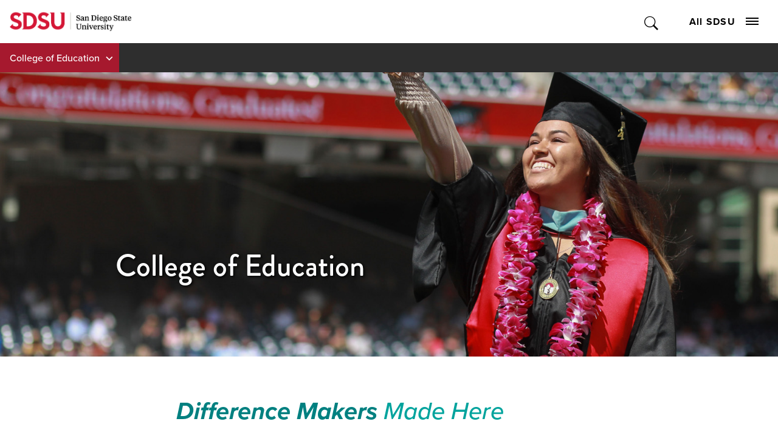

--- FILE ---
content_type: text/html; charset=utf-8
request_url: https://education.sdsu.edu/?page=27
body_size: 9870
content:
<!DOCTYPE HTML><html lang="en"><head><meta charset="UTF-8"><meta http-equiv="x-ua-compatible" content="ie=edge"><meta name="viewport" content="width=device-width, initial-scale=1, shrink-to-fit=no"><title>SDSU College of Education | College of Education | SDSU</title><link rel="canonical" href="https://education.sdsu.edu"><meta name="Description" content="We prepare undergrad, credential, master’s and doctoral students to take on leadership roles in the education and helping professions."><link rel="apple-touch-icon" sizes="180x180" href="https://ou-resources.sdsu.edu/crimson/icons/apple-touch-icon.png"><link rel="icon" type="image/png" sizes="32x32" href="https://ou-resources.sdsu.edu/crimson/icons/favicon-32x32.png"><link rel="icon" type="image/png" sizes="16x16" href="https://ou-resources.sdsu.edu/crimson/icons/favicon-16x16.png"><link rel="mask-icon" href="https://ou-resources.sdsu.edu/crimson/safari-pinned-tab.svg" color="#a6192e"><meta name="msapplication-TileColor" content="#ffffff"><meta name="theme-color" content="#ffffff"><meta name="msapplication-TileColor" content="#ffffff"><meta name="theme-color" content="#ffffff"><script>
            var OUC = OUC || {};
            OUC.globalProps = OUC.globalProps || {};
            OUC.pageProps = OUC.pageProps || {};
            OUC.props = OUC.props || {};

            
                OUC.globalProps['path'] = "/index.aspx";
            
                OUC.globalProps['domain'] = "https://education.sdsu.edu";
            
                OUC.globalProps['index-file'] = "index";
            
                OUC.globalProps['extension'] = "aspx";
            
                OUC.globalProps['sdsu-home-subdomain'] = "www";
            
                OUC.pageProps['section-title'] = "College of Education";
            
                OUC.pageProps['page-type'] = "homepage";
            
                OUC.pageProps['redirect-type'] = "";
            
                OUC.pageProps['redirect-destination'] = "";
            
                OUC.pageProps['heading'] = "College of Education";
            
                OUC.pageProps['banner-content'] = "image";
            
                OUC.pageProps['chevron-color'] = "";
            
                OUC.pageProps['dark-overlay'] = "";
            
                OUC.pageProps['hero-image'] = "/_resources/images/hero-image-grad-header-2023.jpg";
            
                OUC.pageProps['hero-video'] = "";
            
                OUC.pageProps['transcript'] = "";
            
                OUC.pageProps['intro'] = "";
            
                OUC.pageProps['content-regions'] = "region-1 region-2 region-3 region-4 region-5 region-6 region-7 region-8 region-9 region-10";
            
                OUC.pageProps['pre-footer'] = "yes";
            
                OUC.pageProps['override-og-type'] = "website";
            
                OUC.pageProps['override-og-image'] = "/_resources/images/education-leadership-academics.jpg";
            
                OUC.pageProps['override-og-image-alt'] = "Graduate of the SDSU College of Education";
            
                OUC.pageProps['override-og-description'] = "#1 School of Teacher Education in the California State University system. #4 Rehabilitation Counseling M.S. program in the nation. We prepare undergrad, credential, master’s, and doctoral students to take on leadership roles in the education and helping professions. We are one of our region’s top producers of high-quality teachers, counselors, therapists, school administrators, and community college leaders.";
            
                OUC.pageProps['override-twitter-card-description'] = "";
            
                OUC.pageProps['override-twitter-card-image'] = "";
            
                OUC.pageProps['override-twitter-card-image-alt'] = "";
            
                OUC.pageProps['override-twitter-card-type'] = "summary_large_image";
            

            var key;
            for (key in OUC.globalProps) {
                OUC.props[key] = OUC.globalProps[key];
            }
            for (key in OUC.pageProps) {
                OUC.props[key] = OUC.pageProps[key];
            }
        </script><link rel="stylesheet" href="https://use.fontawesome.com/releases/v5.15.4/css/all.css"><!-- OU Search Ignore Start Here -->
<script>(function(w,d,s,l,i){w[l]=w[l]||[];w[l].push({'gtm.start':
new Date().getTime(),event:'gtm.js'});var f=d.getElementsByTagName(s)[0],
j=d.createElement(s),dl=l!='dataLayer'?'&l='+l:'';j.async=true;j.src=
'https://www.googletagmanager.com/gtm.js?id='+i+dl;f.parentNode.insertBefore(j,f);
})(window,document,'script','dataLayer','GTM-P5224TD');</script>
<!-- OU Search Ignore End Here --><!-- OU Search Ignore Start Here --><!-- OU Search Ignore End Here --><!-- OU Search Ignore Start Here -->
<link rel="stylesheet" href="https://use.typekit.net/vfx4zws.css" />
<link rel="stylesheet" href="https://ou-resources.sdsu.edu/crimson/css/slick/1.8.1/slick.min.css" />
<link rel="stylesheet" href="https://ou-resources.sdsu.edu/crimson/css/main.min.css?v=20251008" />
<link rel="stylesheet" href="https://ou-resources.sdsu.edu/crimson/css/custom.css" />
<link rel="stylesheet" href="https://ou-resources.sdsu.edu/crimson/css/oustyles.css" />
<link href="https://education.sdsu.edu/ou-alerts/alerts-config.alerts.css?v=2.1-20221003104714" rel="stylesheet"><!-- OU Search Ignore End Here --><!-- OU Search Ignore Start Here -->
<link rel="stylesheet" href="/_resources/css/crimson/local.css" />
<!-- OU Search Ignore End Here --><meta property="og:image" content="https://education.sdsu.edu/_resources/images/education-leadership-academics.jpg"><meta property="og:image:alt" content="Graduate of the SDSU College of Education"><meta property="og:title" content="SDSU College of Education | College of Education | SDSU"><meta property="og:url" content="https://education.sdsu.edu"><meta property="og:description" content="#1 School of Teacher Education in the California State University system. #4 Rehabilitation Counseling M.S. program in the nation. We prepare undergrad, credential, master’s, and doctoral students to take on leadership roles in the education and helping professions. We are one of our region’s top producers of high-quality teachers, counselors, therapists, school administrators, and community college leaders."><meta property="og:type" content="website"><meta property="og:updated_time" content="2026-01-15T13:15:53.597328189-08:00"><meta name="twitter:card" content="summary_large_image"><meta name="twitter:url" content="https://education.sdsu.edu"><meta name="twitter:title" content="SDSU College of Education | College of Education | SDSU"><meta name="twitter:description" content="We prepare undergrad, credential, master’s and doctoral students to take on leadership roles in the education and helping professions."><script>
					var COMMENT_PAGE_URL = "https://education.sdsu.edu";
					var COMMENT_PAGE_IDENTIFIER = "cef72ad8-e65b-49b2-b45d-41c0e88b91df";
				</script><link href="/_resources/css/crimson/local-120425-1.css" rel="stylesheet"></head><body><!-- OU Search Ignore Start Here -->
<noscript><iframe src="https://www.googletagmanager.com/ns.html?id=GTM-P5224TD" title="Google Tag Manager" height="0" width="0" style="display:none;visibility:hidden"></iframe></noscript>
<!-- OU Search Ignore End Here --><div class="wrapper index"><!-- OU Search Ignore Start Here --><!-- OU Search Ignore End Here --><!-- OU Search Ignore Start Here --><!-- OU Search Ignore End Here --><!-- OU Search Ignore Start Here --><!-- OU Search Ignore End Here --><header class="header"><a href="#main" class="skip-link visually-hidden">Skip to content</a><div class="header__wrapper"><!-- OU Search Ignore Start Here --><div class="global-navigation header__holder">
    <div class="logo"><a href="https://www.sdsu.edu/"><img src="https://ou-resources.sdsu.edu/images/_sdsu/logo-2022/logo.png" alt="San Diego State University" /></a></div>
    <div class="nav-block">
        <div class="search-block"><button type="button" class="search-opener">Toggle Search</button><form action="https://www.sdsu.edu/search" method="get" class="search-form" role="search"><label class="sr-only" for="nav-search">Search</label><input type="search" name="query" id="nav-search" placeholder="Search" /><button type="submit">Submit Search</button></form><span class="overlay"></span></div>
        <div class="nav-block__holder"><button type="button" class="nav-opener">All SDSU<span class="nav-opener__icon"><span></span></span></button>
            <div class="nav-block__wrapper">
                <nav class="global-menu" aria-label="All SDSU">
                    <div class="global-menu-header">
                        <ul>
                            <li><a href="https://admissions.sdsu.edu/apply">Apply</a></li>
                            <li><a href="https://admissions.sdsu.edu/tours-events">Visit</a></li>
                            <li><a href="https://give.sdsu.edu/">Give</a></li>
                            <li><a href="https://enroll.sdsu.edu/register/stay-connected">Request Info</a></li>
                        </ul>
                    </div>
                    <div class="global-menu-content">
                        <ul>
                            <li><a href="https://www.sdsu.edu/about">About SDSU</a></li>
                            <li><a href="https://www.sdsu.edu/admissions-aid">Admissions &amp; Aid</a></li>
                            <li><a href="https://www.sdsu.edu/academics">Academics</a></li>
                            <li><a href="https://www.sdsu.edu/life-at-sdsu">Life at SDSU</a></li>
                            <li><a href="https://www.sdsu.edu/news">News</a></li>
                            <li><a href="https://www.sdsu.edu/events-calendar">Events</a></li>
                            <li><a href="https://www.sdsu.edu/research-innovation">Research &amp; Innovation</a></li>
                        </ul>
                        <p id="follow-sdsu-label" class="sr-only">Follow SDSU:</p>
                        <ul class="social" aria-labelledby="follow-sdsu-label">
                            <li class="youtube"><a href="https://www.youtube.com/user/SDSUVideo"><span>YouTube</span></a></li>
                            <li class="facebook"><a href="https://www.facebook.com/SanDiegoState"><span>Facebook</span></a></li>
                            <li class="instagram"><a href="https://instagram.com/sandiegostateuniversity"><span>Instagram</span></a></li>
                            <li class="tiktok"><a href="https://www.tiktok.com/@sandiegostateuniversity"><span>TikTok</span></a></li>
                        </ul>
                    </div>
                    <div class="global-menu-footer">
                        <p id="information-for-label">Information for</p>
                        <ul aria-labelledby="information-for-label">
                            <li><a href="https://admissions.sdsu.edu/">Future Students</a></li>
                            <li><a href="https://admissions.sdsu.edu/admitted">Newly Admitted Students</a></li>
                            <li><a href="https://admissions.sdsu.edu/parents-families">Parents and Families</a></li>
                            <li><a href="https://www.sdsualumni.org/s/997/22/home.aspx">Alumni</a></li>
                            <li><a href="https://www.sdsu.edu/faculty-staff">Faculty and Staff</a></li>
                        </ul>
                    </div>
                </nav>
            </div>
        </div>
    </div>
</div><div class="site-navigation"><ul class="nav-menu">
					<li class="menu-item"><button class="drop-btn">College of Education</button><ul class="drop-menu"><li><a href="/">COE Home</a></li><li><button class="expand-btn" type="button">Academics</button><ul class="expand-menu"><li><a href="/undergrad">Undergraduate Programs</a></li><li><a href="/graduate">Graduate Programs</a></li><li><a href="/credential">Credential and Added Authorization Programs</a></li></ul></li><li><button class="expand-btn" type="button">Departments &amp; Offices</button><ul class="expand-menu"><li><a href="/arpe">Administration, Rehabilitation, and Postsecondary Education</a></li><li><a href="/departments/cfd">Child and Family Development</a></li><li><a href="/csp">Counseling and School Psychology</a></li><li><a href="/dle">Dual Language and English Learner Education</a></li><li><a href="/edl">Educational Leadership</a></li><li><a href="/jdp">Joint Ph.D. Program in Education</a></li><li><a href="/departments/sped">Special Education</a></li><li><a href="/ste">School of Teacher Education</a></li><li><a href="/oss">Office for Student Success</a></li><li><a href="/dean">Office of the Dean</a></li></ul></li><li><button class="expand-btn" type="button">Current Students</button><ul class="expand-menu"><li><a href="/current-students">Current Student Resources</a></li><li><a href="/oss/advising">Advising</a></li><li><a href="/current-students/common-academic-concerns">Common Academic Concerns</a></li><li><a href="/current-students/clubs-organizations">Clubs and Organizations</a></li><li><a href="/oss/credential-processing">Credential Processing &amp; Related Services</a></li><li><a href="/current-students/deans-list">Dean's List</a></li><li><a href="/current-students/dissertations">Dissertation Defense Announcements</a></li><li><a href="/current-students/jobs-for-students">Jobs for Students</a></li><li><a href="/current-students/student-success-fee">Student Success Fee</a></li><li><a href="/current-students/basic-needs-wellness">Student Basic Needs and Wellness</a></li><li><a href="/current-students/study-abroad">Study Abroad</a></li><li><a href="/current-students/test-preparation">Test Preparation</a></li><li><a href="/faculty-staff/data/qualtrics">Qualtrics Access</a></li></ul></li><li><button class="expand-btn" type="button">News &amp; Events</button><ul class="expand-menu"><li><a href="/news">College News</a></li><li><a href="/calendar">Events Calendar</a></li></ul></li><li><button class="expand-btn" type="button">Research &amp; Innovation</button><ul class="expand-menu"><li><a href="/research-innovation">Overview and Contacts</a></li><li><a href="/research-innovation/coe-connections-podcast">COE Connections Podcast</a></li><li><a href="/research-innovation/centers-institutes-projects">Centers, Institutes and Projects</a></li><li><a href="/research-innovation/student-difference-makers-program">Student Difference Makers Research Support Program</a></li><li><a href="/research-innovation/undergraduate">Undergraduate Research</a></li><li><a href="/research-innovation/graduate">Graduate Research</a></li><li><a href="/research-innovation/faculty-grants">Faculty Grants</a></li><li><a href="/research-innovation/faculty-publications">Faculty Publications</a></li></ul></li><li><button class="expand-btn" type="button">Give</button><ul class="expand-menu"><li><a href="/give">Overview and Contacts</a></li><li><a href="/give/donor-spotlight">Donor Spotlight</a></li><li><a href="/give/why-give">Why Give?</a></li><li><a href="/give/giving-priorities">Giving Priorities</a></li><li><a href="/give/ways-to-give">Ways to Give</a></li><li><a href="/give/planned-giving">Planned Giving</a></li><li><a href="/give/endowments">Endowments</a></li></ul></li><li><button class="expand-btn" type="button">Faculty &amp; Staff</button><ul class="expand-menu"><li><a href="/faculty-staff">COE Faculty &amp; Staff Hub</a></li><li><a href="/faculty-staff/job-seekers">Job Openings</a></li><li><a href="/faculty-staff/help-desk">IT Help Desk</a></li><li><a href="/faculty-staff/policy-council-and-committees">Policy Council &amp; Committees</a></li><li><a href="/faculty-staff/data">Data, Reports &amp; Surveys</a></li><li><a href="/faculty-staff/brand">Department Logos &amp; Branding Info</a></li><li><a href="/faculty-staff/distinguished-faculty-awards">Distinguished Faculty Awards</a></li></ul></li><li><button class="expand-btn" type="button">About COE &amp; Contacts</button><ul class="expand-menu"><li><a href="/directory">Faculty and Staff Directory</a></li><li><a href="/about/contact-us">Contact Us</a></li><li><a href="https://issuu.com/sdsudonorrelations/docs/2025_sdsu_college_of_education_impact_report?fr=sOGY4MDg1OTcwNDk">2025 Yearbook &amp; Impact Report Flipbook</a></li><li><a href="/about/mission-vision">Our Mission and Vision</a></li><li><a href="/about/diversity">Diversity, Equity, Inclusion</a></li><li><a href="/about/international-affairs">International Programs</a></li><li><a href="/dean/black-advisory-council">Black Advisory Council to the Dean</a></li><li><a href="/dean/advisory-board">External Advisory Board to the Dean</a></li><li><a href="/about/125">College History</a></li></ul></li></ul></li>
				</ul></div><!-- OU Search Ignore End Here --><div class="section-navigation"><button class="section-navigation__opener" aria-expanded="false">In this Section</button><div class="section-navigation__drop" aria-hidden="true"><h2>College of Education</h2><ul class='test'><li><a href="/news/newsletter-sign-up">Informed &amp; Inspired Newsletter Sign Up</a></li><li><a href="/news/newsletter-confirmation">Informed &amp; Inspired Newsletter Sign Up Confirmation</a></li><li><a href="https://education.sdsu.edu/bridge/index.aspx">Bridge </a></li><li><a href="/credential">Credential Programs</a></li><li><a href="https://education.sdsu.edu/untitled.aspx">Page Title</a></li></ul></div></div></div></header><main id="main" class="main" tabindex="0"><section class="hero" style="background-image:url(/_resources/images/hero-image-grad-header-2023.jpg);"><div class="container "><div class="text-block wow fadeIn" data-wow-delay="1s"><h1>College of Education</h1></div></div></section><section class="wysiwyg"><div class="container">
<div class="taglineTeal"><strong>Difference Makers</strong> Made Here</div>
<p>At SDSU's College of Education, we're passionate about preparing the next generation of education and wellness professionals. With more than 2,000 undergraduate, credential, master's, and doctoral students annually, we're one of our region's top producers of high-quality <strong>teachers, counselors, therapists, school administrators, community college leaders and more</strong>. If you're looking to make a difference for children, families and communities, you're in the right place.</p>
</div></section>
<section class="research-cta three-cta optional-panel__bg-full" style="background-image:url(/_resources/images/fall-admissions-background.jpg);"><div class="research-cta__img"><ul class="research-cta__cta-list"><li><a href="https://education.sdsu.edu/undergrad" class="cta cta--button cta_red">Undergraduate Programs</a></li><li><a href="https://education.sdsu.edu/graduate" class="cta cta--button cta_red">Graduate Programs</a></li><li><a href="https://education.sdsu.edu/credential" class="cta cta--button cta_red">Credential Programs</a></li></ul></div><div class="container"><div class="research-cta__content"><p>SDSU is now accepting applications for fall 2026. Deadlines differ by program.</p></div></div></section>
<section class="colleges-section"><div class="container"><h2>Our Departments</h2><ul class="colleges-section__list grid-4"><li><a href="/arpe"><span>Administration, Rehabilitation, and Postsecondary Education</span></a></li><li><a href="/cfd"><span>Child and Family Development</span></a></li><li><a href="/csp"><span>Counseling and School Psychology</span></a></li><li><a href="/dle"><span>Dual Language and English Learner Education</span></a></li><li><a href="/edl"><span>Educational Leadership</span></a></li><li><a href="/jdp"><span>Joint Ph.D. Program</span></a></li><li><a href="/sped"><span>Special Education</span></a></li><li><a href="/ste"><span>School of Teacher Education</span></a></li></ul></div></section>
<section class="section live-good-life"><div class="live-good-life__content"><div class="img-cap"><div class="img-cap__caption wow fadeIn" data-wow-delay=".3s"><div><h2><a href="/teach">Teach and Inspire Future Generations</a></h2><p>SDSU has long been the primary provider of new teachers to San Diego area school districts. Explore pathways to earn your teaching credential!</p></div></div><div class="img-cap__img wow fadeIn"><img src="/_resources/images/teach-feature-1200x800.jpg" alt="Future Teacher grad cap"></div></div></div></section><div>&nbsp;</div>
<section class="section program-list">
<div class="container">
<div class="section__header program-list__header">
<h2>Rising National Rankings</h2>
</div>
<div class="section__intro program-list__intro"><span class="float-left" style="font-size: 2rem; font-weight: 800; padding-right: 20px; color: #d41736;">#45</span>2025 U.S. News &amp; World Report's list of top graduate education programs nationwide — three spots higher than last year! Also:</div>
<div class="program-list__content">
<div class="program-list__item">
<div class="program-list__program">Online education master's programs</div>
<div class="program-list__type" style="font-size: 1.25rem; font-weight: 800; padding-right: 20px; color: #d41736;">#3</div>
</div>
<div class="program-list__item">
<div class="program-list__program">Rehabilitation counseling M.S. program</div>
<div class="program-list__type" style="font-size: 1.25rem; font-weight: 800; padding-right: 20px; color: #d41736;">#7</div>
</div>
<div class="program-list__item">
<div class="program-list__program">Education administration specialty</div>
<div class="program-list__type" style="font-size: 1.25rem; font-weight: 800; padding-right: 20px; color: #d41736;">#26</div>
</div>
</div>
</div>
</section><section class="arts-culture" id="calendar" tabindex="0"><div class="arts-culture__inner"><div class="arts-culture__top"><div class="arts-culture__video wow fadeIn" style="background-image:url(/_resources/images/coe-events-2026.jpg);"><ul class="arts-culture__cta-list wow fadeIn" data-wow-delay=".4s"><li><a href="/calendar" class="cta cta--button cta_red">More Events</a></li></ul></div><div class="arts-culture__content wow fadeIn" data-wow-delay=".6s"><div class="arts-culture__title"><h2><span>Events</span> Calendar</h2><p>Find information about events, including lectures, workshops, and other happenings at the College of Education.</p></div><div class="column column--three"><div class='column__col events3up__item'><div class='events3up__date'><div class='events3up__month'>Jan</div><div class='events3up__day'>30</div></div><div class='events3up__content'><h3><a href='https://education.sdsu.edu/calendar#event-details/99d0a9a1-3326-4f00-94f6-24298b75ab38'>CRMSE Brown Bag—Allison Master</a></h3><div class='events3up__data'><div class='events3up__time'>12:00 PM</div><div class='events3up__location'></div></div></div></div><div class='column__col events3up__item'><div class='events3up__date'><div class='events3up__month'>Feb</div><div class='events3up__day'>16</div></div><div class='events3up__content'><h3><a href='https://education.sdsu.edu/calendar#event-details/d5980eff-3fc1-406e-9669-b13d8d60b600'>Coffee and Tea with the Dean</a></h3><div class='events3up__data'><div class='events3up__time'>2:00 PM</div><div class='events3up__location'></div></div></div></div><div class='column__col events3up__item'><div class='events3up__date'><div class='events3up__month'>Mar</div><div class='events3up__day'>06</div></div><div class='events3up__content'><h3><a href='https://education.sdsu.edu/calendar#event-details/b241e76c-7a21-49c1-ae32-3bc521a374c1'>Interwork Lunch and Learn Seminar Series: Charles Degeneffe</a></h3><div class='events3up__data'><div class='events3up__time'>12:00 PM</div><div class='events3up__location'></div></div></div></div><p class="empty-message">No College of Education events are scheduled at this time. Watch this space for future updates to the calendar.</p></div></div></div><div class="arts-culture__cta"><a href="/calendar" class="cta cta--button">More Events</a></div></div></section>
<section class="research-section"><div class="container"><div class="research-section__header"><h2>Informed <span>&amp;</span> Inspired</h2></div><div class="research-section__content"><div class="research-section__items column column--three slick slick--arrow"><div class="research-section__item selected"><div class="research-section__img"><img src="/news/2025/_images/csp-pantoja-counselor.jpg" alt="A man in a blue shirt stands in front of a white building." /></div><div class="research-section__content"><a href="https://www.sdsu.edu/news/2025/02/inspired-to-be-an-advocate">STUDENT SPOTLIGHT: Inspired to be an advocate for youth</a></div></div><div class="research-section__item selected"><div class="research-section__img"><img src="/news/2025/_images/online-ranking-moreno.jpg" alt="A smiling Anaiz Moreno, an English teacher at Central Union High School in El Centro" /></div><div class="research-section__content"><a href="https://www.sdsu.edu/news/2025/01/online-education-programs-reach-no-3-in-national-rankings">Finding the ‘now’ of teaching: Online education programs reach No. 3 in national rankings</a></div></div><div class="research-section__item selected"><div class="research-section__img"><img src="/news/2024/_images/credential-support-blog.jpg" alt="A graduation cap decorated with the words &quot;And then the student became the teacher.&quot;" /></div><div class="research-section__content"><a href="https://education.sdsu.edu/news/2024/become-a-teacher-how-sdsu-makes-it-affordable">Looking to become a teacher? Here’s how SDSU makes it affordable</a></div></div></div></div><a href="/news" class="cta cta--button">More News in Education</a></div></section><section class="research-cta optional-panel__bg-full" style="background-image:url(/_resources/images/impact-report-2025-for-homepage-v4.jpg);"><div class="research-cta__img"><ul class="research-cta__cta-list"><li><a href="https://issuu.com/sdsudonorrelations/docs/2025_sdsu_college_of_education_impact_report?fr=sOGY4MDg1OTcwNDk" class="cta cta--button cta_red">Read Online with Issu</a></li></ul></div><div class="container"><div class="research-cta__content"><span class="research-cta__link"><a href="https://www.yumpu.com/en/document/read/70714520/2025-yearbook-and-impact-report-sdsu-college-of-education">COE 2025 Yearbook and Impact Report</a></span></div></div></section><!--<p>
<em class="ou-je-component ou-je-placeholder pill mceNonEditable" data-ou-component-isWysiwygRender="false" data-ou-component-version="5" data-ou-component-id="7319" data-ou-component-instance-id="7" data-ou-component-name="Spotlight Panel + Chevron + CTA Buttons">Spotlight Panel + Chevron + CTA Buttons</em> 
</p>--><div><section aria-labelledby="insta-feed" class="instagramFeed">
<h2 id="insta-feed">Instagram</h2>
<a href="https://www.instagram.com/sdsucoe/" onclick="openInstagramApp(event)" class="cta cta--button" aria-label="Follow Us on Instagram">
   Follow COE on Instagram
</a>
<!-- LightWidget WIDGET --> 
    <script src="https://cdn.lightwidget.com/widgets/lightwidget.js"></script> 
  <iframe title="SDSU College of Education Instagram Feed" src="https://cdn.lightwidget.com/widgets/cdf95eb0b03857e99c5c5bcff53ea2e6.html" allowtransparency="true" loading="lazy" class="lightwidget-widget" style="width:100%;height:auto;border:0;overflow:hidden;"><!-- intentionally non-empty iframe; for xsl -->
  </iframe>
</section>






<script>
function openInstagramApp(event) {
  event.preventDefault(); // Stop the default browser link for now

  const appUrl = "instagram://user?username=sdsucoe";
  const webUrl = "https://www.instagram.com/sdsucoe/";

  // Attempt to open the app
  window.location = appUrl;

  // Fallback to the browser after 1.5 seconds if the app isn't available
  setTimeout(() => {
    window.location = webUrl;
  }, 1500);
}
</script></div>
<div>&nbsp;</div></main><!-- OU Search Ignore Start Here --><div class="footer-sock" role="region" aria-labelledby="prefooter"><img src="https://ou-resources.sdsu.edu/crimson/assets/img/footer-sock-new-walkway.jpg" alt="Student union building at sunset"><div class="footer-sock__inner" id="prefooter">
      <h2>Become a difference maker</h2>
      <div class="footer-sock__cta"><a class="cta cta--button cta_red" href="/grad">Our Graduate Programs</a><a class="cta cta--button cta_red" href="/teach">Become a Teacher</a><a class="cta cta--button cta_red" href="/oss/advising">Talk to an Advisor</a></div>
   </div>
</div><!-- OU Search Ignore End Here --><!-- OU Search Ignore Start Here --><footer class="footer">
   <div class="footer__contact-block">
      <div class="logo-block">
         <div class="logo"><a href="https://www.sdsu.edu/"><img src="https://ou-resources.sdsu.edu/images/_sdsu/logo-2022/logo.png" alt="San Diego State University"></a></div>
         <div class="nav-block--contact">
            <address><a href="tel:6195945200">619-594-5200</a><br>
               							5500 Campanile Drive<br>
               							San Diego, CA 92182</address>
         </div>
      </div>
      <div class="nav-block">
         <div class="nav-block__holder nav-block--navigation"><button type="button" class="footer-menu-opener">
               <h2>Colleges</h2></button><ul>
               <li><a href="https://cal.sdsu.edu/">College of Arts and Letters</a></li>
               <li><a href="https://education.sdsu.edu/">College of Education</a></li>
               <li><a href="https://www.engineering.sdsu.edu/">College of Engineering</a></li>
               <li><a href="https://grad.sdsu.edu/">College of Graduate Studies</a></li>
               <li><a href="https://chhs.sdsu.edu/">College of Health and Human Services</a></li>
               <li><a href="https://psfa.sdsu.edu/">College of Professional Studies and Fine Arts</a></li>
               <li><a href="https://sciences.sdsu.edu/">College of Sciences</a></li>
               <li><a href="https://business.sdsu.edu/">Fowler College of Business</a></li>
               <li><a href="https://library.sdsu.edu/">SDSU Library</a></li>
               <li><a href="https://honors.sdsu.edu/">Weber Honors College</a></li>
            </ul>
         </div>
         <div class="nav-block__holder nav-block--navigation"><button type="button" class="footer-menu-opener">
               <h2>Locations</h2></button><ul>
               <li><a href="https://admissions.sdsu.edu/location">San Diego State University (SDSU)</a></li>
               <li><a href="https://globalcampus.sdsu.edu/">SDSU Global Campus</a></li>
               <li><a href="https://sdsu.edu.ge/en">SDSU Georgia</a></li>
               <li><a href="https://imperialvalley.sdsu.edu/">SDSU Imperial Valley</a></li>
               <li><a href="https://missionvalley.sdsu.edu/">SDSU Mission Valley</a></li>
               <li><a href="https://www.sdsu.edu/international-affairs/faculty/stakeholders-and-partners/sdsu-oaxaca">Oaxaca Mesoamerican Studies Center</a></li>
            </ul>
         </div>
         <div class="nav-block__holder nav-block--navigation"><button type="button" class="footer-menu-opener">
               <h2>Resources</h2></button><ul>
               <li><a href="https://www.sdsu.edu/contact">General Contact</a></li>
               <li><a href="https://directory.sdsu.edu/">Campus Directory</a></li>
               <li><a href="https://map.concept3d.com/?id=801">Maps</a></li>
               <li><a href="https://parking.sdsu.edu/permits">Parking</a></li>
               <li><a href="https://canvas.sdsu.edu/">Canvas</a></li>
               <li><a href="https://my.sdsu.edu/">my.SDSU</a></li>
               <li><a href="https://hr.sdsu.edu/careers-at-sdsu">Employment</a></li>
               <li><a href="https://cphd-titleix.sdsu.edu/title-ix">Title IX</a></li>
               <li><a href="https://www.sdsu.edu/newscenter-newsletter-signup">NewsCenter Newsletter</a></li>
               <li><a href="https://brand.sdsu.edu/stratcomm/media-relations">Media Relations</a></li>
               <li><a href="https://status.sdsu.edu/">Network Status</a></li>
               <li><a href="https://career.sdsu.edu/">Career Services</a></li>
               <li><a href="https://it.sdsu.edu/get-help">IT Resources</a></li>
               <li><a href="https://communities.sdsu.edu/">Online Communities</a></li>
            </ul>
         </div>
      </div>
   </div>
   <div class="footer__info-block">
      <ul class="doc">
         <li><a href="https://accessibility.sdsu.edu/">Accessibility</a></li>
         <li><a href="https://www.sdsu.edu/document-readers">Document Readers</a></li>
         <li><a href="https://www.sdsu.edu/digital-privacy">Digital Privacy Statement</a></li>
         <li><a href="https://police.sdsu.edu/public-information/clery-act-compliance/annual-reports">Campus Safety Reports</a></li>
         <li><a href="https://www.sdsu.edu/institutional-disclosures">Institutional Disclosures</a></li>
         <li><a href="https://sacd.sdsu.edu/student-resources/parenting-students">Student Parent Resource</a></li>
         <li><a href="https://www.sdsu.edu/affirming-equal-opportunity">Affirming Equal Opportunity</a></li>
         <li><a href="https://www.sdsu.edu/feedback">Feedback</a></li>
      </ul>
      <div class="copyryght-block"><span class="copyright">© 2026 San Diego State University</span><span>All Rights Reserved</span><span id="directedit">Last Updated</span></div>
   </div><button type="button" class="back-to-top">back to top</button></footer><!-- OU Search Ignore End Here --></div><!-- OU Search Ignore Start Here -->
<script src="https://ou-resources.sdsu.edu/js/jquery/jquery-3.6.0.min.js"></script>
<script src="https://ou-resources.sdsu.edu/crimson/js/_compiled/main.min.js?v=20250919"></script>
<script src="https://ou-resources.sdsu.edu/crimson/js/ouscripts.js"></script>
<script src="https://education.sdsu.edu/ou-alerts/alerts-config.alerts.js?v=2.1-20221003104713"></script>
<script>
	// archive alert processing
	if (document.getElementById(ouEmergencyAlerts.archivedAlertDivId)) {
		ouEmergencyAlerts.loadAlertFeed("processAlertFeedForArchivePage", "activeAlertFeed", "archiveActiveAlertHeading");  
		setTimeout(function() {
			ouEmergencyAlerts.loadAlertFeed("processAlertFeedForArchivePage", "archiveAlertFeed", "archiveAlertHeading");
		}, 200);
	}
	// active alert processing
	ouEmergencyAlerts.determineActiveAlertOutput();
</script>
<script type="text/template" id="oualerts-active-announcement">
<div id="oualerts-active-alert-display" role="region" aria-labelledby="alert-title" class="alert alert--minor oualerts-top oualerts-top-fixed ouAlertsFadeInDown oualerts-animated-fast"><!-- oualerts-notify oualerts-notify-announcement -->
	<div class="alert__wrapper"><!-- oualerts-notify-body -->
		<button class="alert__close" id="oualerts-close-button"><span class="visually-hidden">close alert</span></button><!-- oualerts-close-button Close -->
		<div class="alert__content">
			<div class="alert__message">
				{% if (o.showDate) { %}
				<div class="oualerts-notify-date">{%=ouEmergencyAlerts.alertDateFormat("F d, Y h:i A",o.pubDate)%}</div>
				{% } %}
				<div id="alert-title" class="alert__title"><!-- oualerts-notify-title -->
					
					{%=o.title%}
				</div>
				{% if (o.subtitle) { %}
				<p class="oualerts-notify-subtitle"><strong>{%=o.subtitle %}</strong></p>
				{% } %}
				{% if (o.description) { %}
				<div class="alert__description"><!-- oualerts-notify-msg -->
					{%=o.description %}
				</div>
				{% } %}
			</div>
			{% if (o.guid) { %}
			<a href="{%=o.guid %}" class="alert__cta alert_red">Learn More</a><!-- oualerts-notify-link -->
			{% } %}
		</div>
	</div>
</div>

</script>

<script type="text/template" id="oualerts-active-warning">
<div id="oualerts-active-alert-display" role="region" aria-labelledby="alert-title" class="alert alert--medium oualerts-top oualerts-top-fixed ouAlertsFadeInDown oualerts-animated-fast"><!-- oualerts-notify oualerts-notify-warning -->
	<div class="alert__wrapper"><!-- oualerts-notify-body -->
		<button class="alert__close" id="oualerts-close-button"><span class="visually-hidden">close alert</span></button><!-- oualerts-close-button Close -->
		<div class="alert__content">
			<div class="alert__message">
				{% if (o.showDate) { %}
				<div class="oualerts-notify-date">{%=ouEmergencyAlerts.alertDateFormat("F d, Y h:i A",o.pubDate)%}</div>
				{% } %}
				<div id="alert-title" class="alert__title"><!-- oualerts-notify-title -->
					
					{%=o.title%}
				</div>
				{% if (o.subtitle) { %}
				<p class="oualerts-notify-subtitle"><strong>{%=o.subtitle %}</strong></p>
				{% } %}
				{% if (o.description) { %}
				<div class="alert__description"><!-- oualerts-notify-msg -->
					{%=o.description %}
				</div>
				{% } %}
			</div>
			{% if (o.guid) { %}
			<a href="{%=o.guid %}" class="alert__cta alert_red">Learn More</a><!-- oualerts-notify-link -->
			{% } %}
		</div>
	</div>
</div>

</script>

<script type="text/template" id="oualerts-active-emergency">
<div id="oualerts-active-alert-display" role="region" aria-labelledby="alert-title" class="alert alert--major oualerts-top oualerts-top-fixed ouAlertsFadeInDown oualerts-animated-fast"><!--  oualerts-notify oualerts-notify-emergency -->
	<div class="alert__wrapper"><!-- oualerts-notify-body -->
		<button class="alert__close" id="oualerts-close-button"><span class="visually-hidden">close alert</span></button><!-- oualerts-close-button Close -->
		<div class="alert__content">
			<div class="alert__message">
				{% if (o.showDate) { %}
				<div class="oualerts-notify-date">{%=ouEmergencyAlerts.alertDateFormat("F d, Y h:i A",o.pubDate)%}</div>
				{% } %}
				<div id="alert-title" class="alert__title"><!-- oualerts-notify-title -->
					
					{%=o.title%}
				</div>
				{% if (o.subtitle) { %}
				<p class="oualerts-notify-subtitle"><strong>{%=o.subtitle %}</strong></p>
				{% } %}
				{% if (o.description) { %}
				<div class="alert__description"><!-- oualerts-notify-msg -->
					{%=o.description %}
				</div>
				{% } %}
			</div>
			{% if (o.guid) { %}
			<a href="{%=o.guid %}" class="alert__cta alert_red">Learn More</a><!-- oualerts-notify-link -->
			{% } %}
		</div>
	</div>
</div>

</script>
<script type="text/template" id="oualerts-archived-template">
{% if (o[0].htmlHeading) { %}
<h2 class="oualerts-archive-main-heading">{%=o[0].htmlHeading %}</h2>
{% } %}
<ul class="oualerts-achive-list">
	{% for (var i=0; o.length > i; i++) { %}
	<li class="oualerts-achive-list-item oualerts-archive-type-{%=o[i].severity%}">
		<div class="oualerts-achive-list-item-inner">
			<h3 class="oualerts-archive-title">{%=o[i].title%}</h3>
			<div class="oualerts-archive-date">{%=ouEmergencyAlerts.alertDateFormat("F d, Y h:i A",o[i].pubDate)%}</div>
			{% if (o[i].subtitle) { %}
			<p class="oualerts-archive-subtitle"><strong>{%=o[i].subtitle %}</strong></p>
			{% } %}
			{% if (o[i].description) { %}
			<p class="oualerts-archive-msg">{%=o[i].description %}
				{% } %}
				{% if (o[i].guid) { %}
				<a href="{%=o[i].guid %}" class="oualerts-archive-link">{%=ouEmergencyAlerts[o[i].severity + "Archive"].readMoreText%}</a>
				{% } %}
				{% if (o[i].description) { %}
			</p>
			{% } %}
			{% if (o[i].updates) { %}
			<h4 class="oualerts-archive-list-update-header">{%=ouEmergencyAlerts[o[i].severity + "Archive"].updateText %}</h4>
			<ul class="oualerts-achive-list-update">
				{% for (var k=0; o[i].updates.length > k; k++) { %}
				<li class="oualerts-achive-list-item-update">
					<div class="oualerts-achive-list-item-update-inner">
						<h5 class="oualerts-archive-title-update">{%=o[i].updates[k].title%}</h5>
						<div class="oualerts-archive-date-update">{%=ouEmergencyAlerts.alertDateFormat("F d, Y h:i A",o[i].updates[k].pubDate)%}</div>
						{% if (o[i].updates[k].subtitle) { %}
						<p class="oualerts-archive-subtitle-update"><strong>{%=o[i].updates[k].subtitle %}</strong></p>
						{% } %}
						{% if (o[i].updates[k].description) { %}
						<p class="oualerts-archive-msg-update">{%=o[i].updates[k].description %}
							{% } %}
							{% if (o[i].updates[k].guid) { %}
							<a href="{%=o[i].updates[k].guid %}" class="oualerts-archive-link-update">{%=ouEmergencyAlerts[o[i].severity + "Archive"].readMoreText%}</a>
							{% } %}
							{% if (o[i].updates[k].description) { %}
						</p>
						{% } %}
					</div>
				</li>
				{% } %}
			</ul>
			{% } %}
		</div>
	</li>
	{% } %}
</ul>
</script>
<!-- OU Search Ignore End Here --><!-- OU Search Ignore Start Here -->
<script src="/_resources/js/crimson/local.js"></script>

<!-- PDF.js library for accessible PDF viewer -->
<script src="https://cdnjs.cloudflare.com/ajax/libs/pdf.js/3.11.174/pdf.min.js"></script>

<!-- OU Search Ignore End Here --><!-- OU Search Ignore Start Here --><!-- OU Search Ignore End Here --><!-- OU Search Ignore Start Here --><!-- OU Search Ignore End Here --><div id="ou-hidden" style="display:none;"><a id="de" href="https://a.cms.omniupdate.com/11/?skin=sdsu&amp;account=prod&amp;site=education&amp;action=de&amp;path=/index.pcf" target="_top">Last Updated 1/15/26</a></div><script>
			if(document.getElementById("de") != null && document.getElementById("directedit")) {
				var link = document.getElementById("de").parentNode.innerHTML;
				document.getElementById("de").parentNode.innerHTML = "";
				document.getElementById("directedit").innerHTML = link.replace(/^\s+|\s+$/gm,'');
			}
		</script><!-- ouc:info uuid="cef72ad8-e65b-49b2-b45d-41c0e88b91df"/ --></body></html>

--- FILE ---
content_type: text/css
request_url: https://ou-resources.sdsu.edu/crimson/css/main.min.css?v=20251008
body_size: 52186
content:
@charset "UTF-8";.clearfix:after{content:"";display:block;clear:both}.sr-only{position:absolute;width:1px;height:1px;margin:-1px;padding:0;overflow:hidden;clip:rect(0,0,0,0);border:0}.sr-only-focusable:active,.sr-only-focusable:focus{position:static;width:auto;height:auto;margin:0;overflow:visible;clip:auto}.ellipsis{white-space:nowrap;-o-text-overflow:ellipsis;text-overflow:ellipsis;overflow:hidden}/*! normalize.css v7.0.0 | MIT License | github.com/necolas/normalize.css */*{-webkit-box-sizing:border-box;-moz-box-sizing:border-box;box-sizing:border-box}html{line-height:1.15;-ms-text-size-adjust:100%;-webkit-text-size-adjust:100%}body{margin:0}article,aside,footer,header,nav,section{display:block}h1{font-size:2em;margin:.67em 0}.vid-inline__caption,figcaption,figure,main{display:block}figure{margin:1em 40px}hr{-webkit-box-sizing:content-box;-moz-box-sizing:content-box;box-sizing:content-box;height:0;overflow:visible}pre{font-family:monospace,monospace;font-size:1em}a{background-color:transparent;-webkit-text-decoration-skip:objects}abbr[title]{border-bottom:none;text-decoration:underline;-webkit-text-decoration:underline dotted;-moz-text-decoration:underline dotted;text-decoration:underline dotted}b,strong{font-weight:inherit}b,strong{font-weight:bolder}code,kbd,samp{font-family:monospace,monospace;font-size:1em}dfn{font-style:italic}mark{background-color:#ff0;color:#000}small{font-size:80%}sub,sup{font-size:75%;line-height:0;position:relative;vertical-align:baseline}sub{bottom:-.25em}sup{top:-.5em}audio,video{display:inline-block}audio:not([controls]){display:none;height:0}img{border-style:none}svg:not(:root){overflow:hidden}button,input,optgroup,select,textarea{font-family:sans-serif;font-size:100%;line-height:1.15;margin:0;appearance:none;-moz-appearance:none;-webkit-appearance:none;border-radius:0}select::-ms-expand{display:none}button,input{overflow:visible;border-radius:0}button,select{text-transform:none}[type=reset],[type=submit],button,html [type=button]{-webkit-appearance:none;cursor:pointer}[type=button]::-moz-focus-inner,[type=reset]::-moz-focus-inner,[type=submit]::-moz-focus-inner,button::-moz-focus-inner{border-style:none;padding:0}[type=button]:-moz-focusring,[type=reset]:-moz-focusring,[type=submit]:-moz-focusring,button:-moz-focusring{outline:3px solid #a6192e;outline-offset:0;box-shadow:0 0 0 6px #fff}fieldset{padding:.35em .75em .625em}legend{-webkit-box-sizing:border-box;-moz-box-sizing:border-box;box-sizing:border-box;color:inherit;display:table;max-width:100%;padding:0;white-space:normal}progress{display:inline-block;vertical-align:baseline}textarea{overflow:auto}[type=checkbox],[type=radio]{-webkit-box-sizing:border-box;-moz-box-sizing:border-box;box-sizing:border-box;padding:0}[type=number]::-webkit-inner-spin-button,[type=number]::-webkit-outer-spin-button{height:auto}[type=search]{-webkit-appearance:textfield;outline-offset:-2px}[type=search]::-webkit-search-cancel-button,[type=search]::-webkit-search-decoration{-webkit-appearance:none}::-webkit-file-upload-button{-webkit-appearance:button;font:inherit}details,menu{display:block}summary{display:list-item}canvas{display:inline-block}template{display:none}[hidden]{display:none}h1,h2,h5,h6{font-family:brandon-grotesque,Helvetica,Arial,sans-serif}h1{font-size:30px;line-height:1.2;font-weight:500}@media (min-width:700px){h1{font-size:40px}}@media (min-width:1025px){h1{font-size:50px}}h2{margin:0 0 12px;font-size:26px;line-height:1.4;font-weight:500}@media (min-width:700px){h2{font-size:35px}}@media (min-width:1025px){h2{font-size:43px;margin:0 0 10px}}h3{margin:0 0 14px;font-size:25px;font-weight:500;line-height:1.2}@media (min-width:700px){h3{font-size:28px;margin:0 0 19px}}@media (min-width:1025px){h3{font-size:33px;margin:0 0 23px}}h4{margin:0 0 14px;font-size:22px;font-weight:300;line-height:1.2}@media (min-width:700px){h4{font-size:26px;margin:0 0 18px}}@media (min-width:1025px){h4{font-size:30px;margin:0 0 21px}}h5{margin:0 0 18px;font-size:20px;line-height:1.2;font-weight:500;letter-spacing:.91px}@media (min-width:700px){h5{font-size:20px}}@media (min-width:1025px){h5{font-size:22px;margin:0 0 22px}}h6{margin:0 0 15px;font-size:19px;line-height:1.2;font-weight:500;letter-spacing:.86px}@media (min-width:700px){h6{font-size:20px;margin:0 0 16px}}@media (min-width:1025px){h6{font-size:22px}}p{margin:0 0 34px}p:empty{display:none}strong{font-weight:700}html{font-size:17px}@media (min-width:700px){html{font-size:18px}}@media (min-width:1025px){html{font-size:20px}}body{font-family:proxima-nova,Helvetica,Arial,sans-serif;font-weight:300;line-height:1.5;-moz-osx-font-smoothing:grayscale;-webkit-font-smoothing:antialiased}@media (min-width:700px){body{line-height:1.5}}@media (min-width:1025px){body{line-height:1.45}}body.js-fixed{overflow:hidden}@media (prefers-reduced-motion:reduce){*,::after,::before{-webkit-animation-delay:-1ms!important;animation-delay:-1ms!important;-webkit-animation-duration:1ms!important;animation-duration:1ms!important;-webkit-animation-iteration-count:1!important;animation-iteration-count:1!important;background-attachment:initial!important;scroll-behavior:auto!important;-webkit-transition-delay:0s!important;-o-transition-delay:0s!important;transition-delay:0s!important;-webkit-transition-duration:0s!important;-o-transition-duration:0s!important;transition-duration:0s!important}}.visually-hidden{border:0;height:1px;overflow:hidden;padding:0;position:absolute!important;width:1px;clip:rect(1px,1px,1px,1px)}a.skip-link{position:absolute;left:0;top:0;color:#000}a.skip-link.visually-hidden{border:0;height:1px;overflow:hidden;padding:0;position:absolute!important;width:1px;clip:rect(1px,1px,1px,1px)}a.skip-link.visually-hidden:active,a.skip-link.visually-hidden:focus{position:static!important;clip:auto;height:auto;width:auto;overflow:auto}a.skip-link.visually-hidden:focus{background-color:#fff;padding:3px 10px;position:absolute!important;z-index:10000}.float-right{float:right}.float-left{float:left}a{cursor:pointer;font-weight:700;text-decoration:none;color:#a6192e}a:hover{color:#000}.link--arrow .last-word{position:relative;display:inline-block;padding-right:30px}.link--arrow .arrow{position:absolute;top:50%;right:0;width:18px;height:18px;-webkit-transform:translateY(-50%);-ms-transform:translateY(-50%);transform:translateY(-50%);-webkit-transition:right .3s ease;-o-transition:right .3s ease;transition:right .3s ease}.link--arrow .arrow:after{content:"\e901";font-family:icomoon;position:absolute;top:50%;left:50%;-webkit-transform:translate(-50%,-50%);-ms-transform:translate(-50%,-50%);transform:translate(-50%,-50%);font-size:16px;line-height:1;color:#a6192e;display:inline-block;vertical-align:top}.link--arrow:hover .arrow{right:-5px}img{display:block;max-width:100%;height:auto}figure{margin:0}.vid-inline__caption,figcaption{font-size:15px;line-height:1.2;font-style:italic;margin:32px 21px 0;position:relative}@media (min-width:700px){.vid-inline__caption,figcaption{margin:46px 0 0}}@media (min-width:1025px){.vid-inline__caption,figcaption{margin:52px 0 0}}.vid-inline__caption:before,figcaption:before{content:"";position:absolute;top:-14px;left:0;width:59px;height:1px;background-color:#f62530}@media (min-width:700px){.vid-inline__caption:before,figcaption:before{top:-20px}}@media (min-width:1025px){.vid-inline__caption:before,figcaption:before{top:-22px}}.img-inline img{width:100%}.img-inline--full{margin:0 -20px 32px}@media (min-width:700px){.img-inline--full{margin:0 0 43px}}@media (min-width:1025px){.img-inline--full{margin:0 0 52px}}.img-inline--float{padding:0 20px}@media (min-width:700px){.img-inline--float{padding:0}}@media (min-width:700px){.img-inline--float.float-right{margin:0 0 2rem 2rem}}@media (min-width:700px){.img-inline--float.float-left{margin:0 2rem 2rem 0}}.img-inline--float{margin:0 0 31px}@media (min-width:1025px){.img-inline--float{max-width:300px}}.img-inline--float.float-left .vid-inline__caption,.img-inline--float.float-left figcaption,.img-inline--float.float-right .vid-inline__caption,.img-inline--float.float-right figcaption{padding:29px 0 0;margin:0}.img-inline--float.float-left .vid-inline__caption:before,.img-inline--float.float-left figcaption:before,.img-inline--float.float-right .vid-inline__caption:before,.img-inline--float.float-right figcaption:before{top:17px}@media (min-width:700px){.img-inline--float.float-left .vid-inline__caption:before,.img-inline--float.float-left figcaption:before,.img-inline--float.float-right .vid-inline__caption:before,.img-inline--float.float-right figcaption:before{top:26px}}@media (min-width:1025px){.img-inline--float.float-left .vid-inline__caption:before,.img-inline--float.float-left figcaption:before,.img-inline--float.float-right .vid-inline__caption:before,.img-inline--float.float-right figcaption:before{top:30px}}@media (min-width:700px){.img-inline--float.float-left .vid-inline__caption,.img-inline--float.float-left figcaption,.img-inline--float.float-right .vid-inline__caption,.img-inline--float.float-right figcaption{padding:44px 0 0}}@media (min-width:1025px){.img-inline--float.float-left .vid-inline__caption,.img-inline--float.float-left figcaption,.img-inline--float.float-right .vid-inline__caption,.img-inline--float.float-right figcaption{padding:50px 0 0}}@media (min-width:700px){.img-inline--float.float-right{margin:0 0 20px 50px;width:41.6%}}@media (min-width:1025px){.img-inline--float.float-right{margin:0 -99px 20px 50px;width:42.9%}}@media (min-width:700px){.img-inline--float.float-left{margin:0 50px 20px 0;width:41.6%}}@media (min-width:1025px){.img-inline--float.float-left{margin:0 50px 20px -99px;width:42.9%}}table{clear:both}.cta--button{display:inline-block;vertical-align:top;color:#fff;text-align:center;font:700 16px/1.2 proxima-nova,Helvetica,Arial,sans-serif;background-color:#a6192e;padding:17px 20px;position:relative;z-index:1}@media (min-width:700px){.cta--button{font-size:18px}}@media (min-width:1025px){.cta--button{font-size:20px;padding:19px 20px}}.cta--button:before{content:"";position:absolute;top:0;left:0;bottom:0;width:10px;background-color:#000;-webkit-transition:width .3s;-o-transition:width .3s;transition:width .3s;z-index:-1}.cta--button:hover{color:#fff}.cta--button:hover:before{width:100%}.cta_red{background-color:#fff;color:#a6192e;-webkit-transition:color .3s;-o-transition:color .3s;transition:color .3s}.cta_red:before{background-color:#a6192e}.cta--link{display:inline-block;vertical-align:top;position:relative;font:500 19px/1.2 brandon-grotesque,Helvetica,Arial,sans-serif;letter-spacing:.86px;-webkit-transition:color .3s;-o-transition:color .3s;transition:color .3s}@media (min-width:700px){.cta--link{font-size:22px;letter-spacing:1px}}.cta--link:after{content:"";position:absolute;bottom:-7px;right:0;left:0;height:1px;background-color:#a6192e;-webkit-transition:background-color .3s;-o-transition:background-color .3s;transition:background-color .3s}.cta--link:hover:after{background-color:#000}.quote--full{background-color:#2c2c2c;margin:0 0 50px;color:#fff;font:500 23px/1.32 brandon-grotesque,Helvetica,Arial,sans-serif;padding:38px 0 40px}@media (min-width:700px){.quote--full{font-size:28px;line-height:1.22;padding:58px 0 49px;margin:0 0 52px}.quote--full .container{padding:0 60px 0 139px}.quote--full .container.quote__only{padding-left:60px}}@media (min-width:1025px){.quote--full{padding:93px 0 79px;font-size:38px;line-height:1.2;margin:0 0 50px}.quote--full .container{padding:0 0 0 106px}.quote--full .container.quote__only{padding-left:0}}.quote__footer{padding:0 0 0 44px;margin:0 0 16px;position:relative}@media (min-width:700px){.quote__footer{padding:0;margin:0 0 27px}}@media (min-width:1025px){.quote__footer{margin:0 0 40px}}.quote__footer:before{content:"\e900";font-family:icomoon;position:absolute;top:5px;left:0;font-size:22px;line-height:1;color:#f62530;font-weight:400}@media (min-width:700px){.quote__footer:before{font-size:42px;top:0;left:-88px}}@media (min-width:1025px){.quote__footer:before{font-size:60px;top:-2px;left:-127px}}.quote__attr{font-size:30px;line-height:1.2;font-weight:700;position:relative;display:inline-block;vertical-align:top;margin:0 0 9px}@media (min-width:700px){.quote__attr{font-size:35px;margin:0 0 11px}}@media (min-width:1025px){.quote__attr{font-size:45px;margin:0 0 12px}}.quote__attr a{display:block;position:relative;color:inherit;-webkit-transition:color .3s;-o-transition:color .3s;transition:color .3s}.quote__attr a:after{content:"";position:absolute;bottom:2px;left:0;right:0;background-color:#fff;height:1px;-webkit-transition:background-color .3s;-o-transition:background-color .3s;transition:background-color .3s}.quote__attr a:hover{color:#f62530}.quote__attr a:hover:after{background-color:#f62530}.quote__info{font:italic 18px/1.2 proxima-nova,Helvetica,Arial,sans-serif}@media (min-width:1025px){.quote__info{font-size:22px}}.quote--contained{margin:0 0 34px;font:500 23px/1.32 brandon-grotesque,Helvetica,Arial,sans-serif;padding:38px 0 40px}@media (min-width:700px){.quote--contained{font-size:28px;line-height:1.22;padding:58px 0 49px;margin:0 0 34px}.quote--contained .container{padding:0 60px 0 139px}.quote--contained .container.quote__only{padding-left:60px}}@media (min-width:1025px){.quote--contained .quote__footer{margin:0 0 27px}.quote--contained .quote__footer:before{font-size:42px;top:0;left:-88px}.quote--contained .quote__attr{font-size:35px;margin:0 0 11px}.quote--contained .quote__info{font-size:18px}}.quote--white{background-color:#fff;color:#000;border-top:solid 1px #2e2e2e;border-bottom:solid 1px #2e2e2e}.quote--white .quote__footer:before{color:#a6192e}.quote--white .quote__attr a:hover{color:#a6192e}.quote--white .quote__attr a:after{background-color:#000}.quote--white .quote__attr a:hover:after{background-color:#a6192e}.last-word{position:relative;display:inline-block;padding:0 21px 0 0}@media (min-width:1025px){.last-word{padding:0 23px 0 0}}.arrow{position:absolute;top:4px;right:0;line-height:1;font-size:16px;color:#a6192e}@media (min-width:700px){.arrow{font-size:15px;top:8px}}@media (min-width:1025px){.arrow{font-size:16px;top:11px;-webkit-transition:right .3s;-o-transition:right .3s;transition:right .3s}}.arrow:before{content:"\e901";font-family:icomoon;line-height:1;display:inline-block;vertical-align:top;-webkit-transition:margin .3s;-o-transition:margin .3s;transition:margin .3s;font-weight:400}@media print{.footer,.header{display:none}}@font-face{font-family:icomoon;src:url(https://ou-resources.sdsu.edu/crimson/assets/fonts/icomoon/icomoon.woff?9tc22l) format("woff");font-weight:400;font-style:normal;font-display:block}[class*=" icon-"],[class^=icon-]{font-family:icomoon!important;speak:none;font-style:normal;font-weight:400;font-variant:normal;text-transform:none;line-height:1;-webkit-font-smoothing:antialiased;-moz-osx-font-smoothing:grayscale}.icon-pause:before{content:"\e90d"}.icon-close:before{content:"\e908"}.icon-external-link:before{content:"\e902"}.icon-chevron-right:before{content:"\e901"}.icon-search:before{content:"\e903"}.icon-quote:before{content:"\e900"}.icon-yahoo:before{content:"\e90c"}.icon-google-plus:before{content:"\e909"}.icon-windows:before{content:"\e90a"}.icon-apple:before{content:"\e90b"}.icon-facebook:before{content:"\e907"}.icon-instagram:before{content:"\e904"}.icon-twitter:before{content:"\e905"}.icon-youtube-play:before{content:"\e906"}.container{padding-left:20px;padding-right:20px}@media screen and (min-width:700px){.container{padding-left:50px;padding-right:50px}}@media screen and (min-width:1025px){.container{padding-left:50px;padding-right:50px}}@media (min-width:700px){.container{max-width:800px;margin:0 auto}}.wrapper{position:relative;overflow:visible;width:100%;margin:0 auto}.main{overflow:hidden}@media (min-width:700px){.column{display:-webkit-box;display:-webkit-flex;display:-moz-box;display:-ms-flexbox;display:flex}}.column__col{margin:0 0 35px}.column__col:last-child{margin:0}@media (min-width:700px){.column__col{margin:0;-webkit-box-flex:0;-webkit-flex:0;-moz-box-flex:0;-ms-flex:0;flex:0}}.column__img{margin:0 0 22px}@media (min-width:700px){.column__img{margin:0 0 21px}}@media (min-width:1025px){.column__img{margin:0 0 31px}}.column__img img{width:100%}.column__title{margin:0 0 19px}@media (min-width:700px){.column__title{padding:0 2px 0 0;margin:0 0 13px}}.column__title h3{margin:0;font-size:18px;line-height:1.39}@media (min-width:700px){.column__title h3{font-size:23px;line-height:1.34}}@media (min-width:1025px){.column__title h3{font-size:30px;line-height:1.2}}.column__title h3 a{font-weight:inherit;color:#000;-webkit-transition:color .3s;-o-transition:color .3s;transition:color .3s}@media (min-width:1025px){.column__title h3 a:hover{color:#a6192e}.column__title h3 a:hover .arrow{right:-5px}}.column__subtitle{font-size:14px;line-height:1.2;letter-spacing:.78px;margin:0 0 11px}@media (min-width:700px){.column__subtitle{font-size:16px}}@media (min-width:1025px){.column__subtitle{font-size:18px;margin:0 0 22px}}.column__body{line-height:1.53}@media (min-width:700px){.column--two{-webkit-box-pack:justify;-webkit-justify-content:space-between;-moz-box-pack:justify;-ms-flex-pack:justify;justify-content:space-between;margin:0 -30px}}@media (min-width:1025px){.column--two{margin:0 -55px}}@media (min-width:700px){.column--two .column__col{-webkit-flex-basis:calc(50% - 20px);-ms-flex-preferred-size:calc(50% - 20px);flex-basis:calc(50% - 20px)}}@media (min-width:1025px){.column--two .column__col{-webkit-flex-basis:calc(50% - 25px);-ms-flex-preferred-size:calc(50% - 25px);flex-basis:calc(50% - 25px)}}@media (min-width:700px){.column--three{display:block;margin:0 -30px}}@media (min-width:1025px){.column--three{margin:0;display:-webkit-box;display:-webkit-flex;display:-moz-box;display:-ms-flexbox;display:flex;-webkit-box-pack:justify;-webkit-justify-content:space-between;-moz-box-pack:justify;-ms-flex-pack:justify;justify-content:space-between}}@media (min-width:1025px){.column--three .column__title h3{font-size:23px;line-height:1.32}}@media (min-width:1025px){.column--three .column__title h3 a:hover:after{margin:6px 0 0 16px}}@media (min-width:1025px){.column--three .column__title h3 a:after{margin:6px 0 0 11px}}@media (min-width:700px){.column--three .column__col{display:-webkit-box;display:-webkit-flex;display:-moz-box;display:-ms-flexbox;display:flex;-webkit-flex-wrap:wrap;-ms-flex-wrap:wrap;flex-wrap:wrap;-webkit-box-align:start;-webkit-align-items:flex-start;-moz-box-align:start;-ms-flex-align:start;align-items:flex-start;margin:0 0 72px}.column--three .column__col:last-child{margin:0}}@media (min-width:1025px){.column--three .column__col{-webkit-flex-basis:calc(33.3333333333% - 36.6666666667px);-ms-flex-preferred-size:calc(33.3333333333% - 36.6666666667px);flex-basis:calc(33.3333333333% - 36.6666666667px);display:block;margin:0}}@media (min-width:700px){.column--three .column__img{margin:0;width:38%}}@media (min-width:1025px){.column--three .column__img{width:100%;margin:0 0 20px}}@media (min-width:700px){.column--three .column__content{width:60%;padding:0 0 0 25px}}@media (min-width:1025px){.column--three .column__content{width:100%;padding:0}}.column--three.slick-slider{display:block}@media (min-width:700px){.column--wrap{-webkit-flex-wrap:wrap;-ms-flex-wrap:wrap;flex-wrap:wrap}}@media (min-width:1025px){.column--wrap{margin-bottom:-60px}.column--wrap .column__col>div:last-child{margin-bottom:60px}}.section{margin:2rem 0}@media (min-width:1025px){.section{margin:3rem 0}}.section__header{margin:0 0 9px}@media (min-width:700px){.section__header{margin:0 0 14px}}@media (min-width:1025px){.section__header{margin:0 0 12px}}.section__header h2{margin:0}.section__intro{line-height:1.53;margin:0 0 31px}@media (min-width:700px){.section__intro{margin:0 0 37px}}@media (min-width:1025px){.section__intro{line-height:1.45;margin:0 0 36px}}.section__cta a{display:inline-block;vertical-align:top;color:#fff;text-align:center;font:700 16px/1.2 proxima-nova,Helvetica,Arial,sans-serif;background-color:#a6192e;padding:17px 34px;position:relative;z-index:1}@media (min-width:700px){.section__cta a{font-size:18px}}@media (min-width:1025px){.section__cta a{font-size:20px;padding:19px 63px}}.section__cta a:before{content:"";position:absolute;top:0;left:0;bottom:0;width:10px;background-color:#000;-webkit-transition:width .3s;-o-transition:width .3s;transition:width .3s;z-index:-1}.section__cta a:hover{color:#fff}.section__cta a:hover:before{width:100%}section+.wysiwyg{margin-top:45px}@media (min-width:700px){section+.wysiwyg{margin-top:60px}}@media (min-width:1025px){section+.wysiwyg{margin-top:60px}}.page-intro{background-color:#f2f2f2;margin:0 0 30px;padding:62px 0 30px;font-size:20px;line-height:1.2}@media (min-width:700px){.page-intro{margin:0 0 32px;padding:62px 0 36px;font-size:22px}}@media (min-width:1025px){.page-intro{margin:0 0 58px;padding:108px 0 48px;font-size:27px}}@media (min-width:700px){.page-intro .container{max-width:910px}}@media (min-width:1025px){.page-intro .container{max-width:1010px}}.page-intro h1{margin:0 0 33px;position:relative}@media (min-width:700px){.page-intro h1{margin:0 0 40px}}@media (min-width:1025px){.page-intro h1{margin:0 0 45px}}.page-intro h1:after{content:"";position:absolute;left:0;bottom:-16px;height:1px;width:84px;background-color:#f62530}.page-intro p:last-of-type{margin-bottom:0}.page-intro.minimal{background-color:#fff;padding-top:50px;padding-bottom:0;margin-bottom:25px}.alert{color:#fff;padding:41px 20px 36px;line-height:1.53}@media (min-width:700px){.alert{padding:39px 20px 37px}}@media (min-width:1025px){.alert{padding:46px 60px 40px}}.alert__wrapper{display:-webkit-box;display:-webkit-flex;display:-moz-box;display:-ms-flexbox;display:flex;-webkit-box-orient:vertical;-webkit-box-direction:normal;-webkit-flex-direction:column;-moz-box-orient:vertical;-moz-box-direction:normal;-ms-flex-direction:column;flex-direction:column;-webkit-box-pack:end;-webkit-justify-content:flex-end;-moz-box-pack:end;-ms-flex-pack:end;justify-content:flex-end}.alert__close{position:relative;width:40px;height:40px;margin:0 0 .8em auto;background-color:transparent;border:0;-webkit-transition:opacity .3s ease;-o-transition:opacity .3s ease;transition:opacity .3s ease}.alert__close:hover{opacity:.75}@media screen and (min-width:700px){.alert__close{width:45px;height:45px}}@media screen and (min-width:1025px){.alert__close{width:55px;height:55px}}.alert__close:after,.alert__close:before{content:"";position:absolute;top:50%;left:50%;width:80%;height:2px;background-color:#fff;-webkit-transform:translate(-50%,-50%) rotate(-45deg);-ms-transform:translate(-50%,-50%) rotate(-45deg);transform:translate(-50%,-50%) rotate(-45deg)}.alert__close:after{-webkit-transform:translate(-50%,-50%) rotate(45deg);-ms-transform:translate(-50%,-50%) rotate(45deg);transform:translate(-50%,-50%) rotate(45deg)}.alert-display{padding:0}.alert-display h1,.alert-display__content{padding:0 15px}@media (min-width:700px){.alert-display h1,.alert-display__content{padding:0 20px}}.alert-display__content{margin:0 0 5rem 0}@media (min-width:700px){.alert__content{display:-webkit-box;display:-webkit-flex;display:-moz-box;display:-ms-flexbox;display:flex;-webkit-flex-wrap:wrap;-ms-flex-wrap:wrap;flex-wrap:wrap;-webkit-box-align:end;-webkit-align-items:flex-end;-moz-box-align:end;-ms-flex-align:end;align-items:flex-end;-webkit-box-pack:justify;-webkit-justify-content:space-between;-moz-box-pack:justify;-ms-flex-pack:justify;justify-content:space-between}}.alert__message{margin:0 0 27px}@media (min-width:700px){.alert__message{width:61%;margin:0}}.alert__title{font:500 26px/1.2 brandon-grotesque,Helvetica,Arial,sans-serif;margin:0 0 12px}@media (min-width:700px){.alert__title{font-size:35px;margin:0 0 13px}}@media (min-width:1025px){.alert__title{font-size:43px;margin:0 0 4px}}.alert__cta{display:inline-block;vertical-align:top;background-color:#a6192e;color:#fff;font-size:16px;line-height:1.2;font-weight:700;text-align:center;padding:17px 58px;position:relative;z-index:1}@media (min-width:1025px){.alert__cta{font-size:20px;padding:19px 63px}}.alert__cta:before{content:"";position:absolute;top:0;left:0;bottom:0;width:10px;background-color:#000;-webkit-transition:width .3s;-o-transition:width .3s;transition:width .3s;z-index:-1}.alert__cta:hover{color:#fff}.alert__cta:hover:before{width:100%}.alert_red{background-color:#fff;color:#a6192e;-webkit-transition:color .3s;-o-transition:color .3s;transition:color .3s}.alert_red:before{background-color:#a6192e}.alert--minor{background-color:#721120}.alert--medium{background-color:#6091ba;color:#000}.alert--major{background-color:#262626}.footer{background-color:#f2f2f2;padding:49px 20px 30px;font-size:13px;line-height:1.5;font-weight:500;position:relative}.footer :focus-visible{outline:3px solid #fff;outline-offset:0;-webkit-box-shadow:0 0 0 6px #a6192e;box-shadow:0 0 0 6px #a6192e}@media (min-width:700px){.footer{padding:61px 50px 30px;font-size:12px}}@media (min-width:1025px){.footer{padding:80px 55px 42px;font-size:15px}}@media screen and (min-width:1200px){.footer{padding-left:calc((100vw - 1085px)/ 2);padding-right:calc((100vw - 1085px)/ 2)}}.footer a{color:#000}.footer a:hover{text-decoration:underline}.footer__contact-block{padding:0 0 33px;border-bottom:1px solid #000}@media (min-width:700px){.footer__contact-block{display:-webkit-box;display:-webkit-flex;display:-moz-box;display:-ms-flexbox;display:flex;-webkit-box-align:start;-webkit-align-items:flex-start;-moz-box-align:start;-ms-flex-align:start;align-items:flex-start;padding:0 0 37px}}@media (min-width:1025px){.footer__contact-block{padding:0 0 25px 25px}}.footer .logo{width:197px;margin:0 0 20px}@media (min-width:700px){.footer .logo{width:158px}}@media (min-width:1025px){.footer .logo{width:197px;margin:0 0 20px}}.footer .logo-block{margin:0 0 27px}@media (min-width:700px){.footer .logo-block{-webkit-flex-shrink:0;-ms-flex-negative:0;flex-shrink:0;width:158px}}@media (min-width:1025px){.footer .logo-block{width:197px}}.footer address{font-style:normal;margin:0 0 13px}@media (min-width:700px){.footer address{margin:0 0 6px}}@media (min-width:1025px){.footer address{margin:0 0 4px}}@media (min-width:700px){.footer .nav-block{-webkit-box-flex:1;-webkit-flex-grow:1;-moz-box-flex:1;-ms-flex-positive:1;flex-grow:1;display:-webkit-box;display:-webkit-flex;display:-moz-box;display:-ms-flexbox;display:flex;-webkit-box-align:start;-webkit-align-items:flex-start;-moz-box-align:start;-ms-flex-align:start;align-items:flex-start;-webkit-flex-wrap:wrap;-ms-flex-wrap:wrap;flex-wrap:wrap;margin:0 -10px;padding:0 0 0 50px}}@media (min-width:1025px){.footer .nav-block{padding:7px 0 0 40px}}@media (min-width:700px){.footer .nav-block__holder{width:33.333333%;padding:0 30px 0 0}}.footer .nav-block--contact{margin:0 0 41px}@media (min-width:700px){.footer .nav-block--contact{margin:-3px 0 0}}@media (min-width:1025px){.footer .nav-block--contact{margin:-4px 0 0}}.footer .nav-block--contact ul{list-style:none;padding:0;margin:0;display:-webkit-box;display:-webkit-flex;display:-moz-box;display:-ms-flexbox;display:flex;-webkit-flex-wrap:wrap;-ms-flex-wrap:wrap;flex-wrap:wrap}.footer .nav-block--contact li:before{content:"|";display:inline-block;vertical-align:top;margin:0 13px}@media (min-width:700px){.footer .nav-block--contact li:before{margin:0 10px}}@media (min-width:1025px){.footer .nav-block--contact li:before{margin:0 12px}}.footer .nav-block--contact li:first-child:before{display:none}.footer .nav-block--navigation{margin:0 0 21px}@media (min-width:700px){.footer .nav-block--navigation{margin:0}}.footer .nav-block--navigation:last-child{margin:0}.footer .nav-block--navigation ul{list-style:none;padding:0;margin:0}.footer .nav-block--navigation a{font-weight:500}.footer .nav-block--navigation li{margin:0 0 15px}@media (min-width:1025px){.footer .nav-block--navigation li{margin:0 0 18px}}.footer .nav-block--navigation li:last-child{margin:0}.footer .nav-block--navigation .footer-menu-opener{position:relative;font-family:proxima-nova,Helvetica,Arial,sans-serif;font-size:16px;font-weight:700;text-align:left;padding:0 0 0 24px;margin:0 0 11px 0;color:#000;background-color:transparent;border:none;cursor:pointer}.footer .nav-block--navigation .footer-menu-opener h2{font-family:proxima-nova,Helvetica,Arial,sans-serif;font-size:16px;font-weight:700;line-height:unset;margin:0;padding-left:6px}.footer .nav-block--navigation .footer-menu-opener::before{content:"+";display:block;color:#000;font-size:20px;line-height:1;position:absolute;left:0;top:50%;-webkit-transform:translateY(-50%);-ms-transform:translateY(-50%);transform:translateY(-50%)}.footer .nav-block--navigation .footer-menu-opener.footer-btn-expanded::before{content:"";width:10px;height:2px;background-color:#000}.footer .nav-block--navigation .footer-menu-opener::after{content:"";display:block;position:absolute;left:20px;top:0;bottom:0;width:1px;background-color:#000}.footer .nav-block--navigation .footer-menu-opener+ul{padding:6px 6px 6px 30px;overflow:hidden;max-height:0;visibility:hidden;-webkit-transition:max-height .4s linear,visibility 0s .4s;-o-transition:max-height .4s linear,visibility 0s .4s;transition:max-height .4s linear,visibility 0s .4s}.footer .nav-block--navigation .footer-menu-opener+ul li:focus-within{outline:3px solid #fff;outline-offset:0;-webkit-box-shadow:0 0 0 6px #a6192e;box-shadow:0 0 0 6px #a6192e}.footer .nav-block--navigation .footer-menu-opener+ul li:focus-within a:focus-visible{outline:0;-webkit-box-shadow:none;box-shadow:none}.footer .nav-block--navigation .footer-menu-opener+ul.footer-menu-expanded{max-height:600px;visibility:visible;-webkit-transition:max-height .4s linear;-o-transition:max-height .4s linear;transition:max-height .4s linear;-webkit-transition-delay:.2s;-o-transition-delay:.2s;transition-delay:.2s}@media (min-width:700px){.footer .nav-block--navigation .footer-menu-opener+ul{padding:6px;max-height:600px;visibility:visible;-webkit-transition:none;-o-transition:none;transition:none}}@media (min-width:700px){.footer .nav-block--navigation .footer-menu-opener{padding:0;cursor:default}.footer .nav-block--navigation .footer-menu-opener::after,.footer .nav-block--navigation .footer-menu-opener::before{display:none}}@media (scripting:none){.footer .nav-block--navigation:focus-within .footer-menu-opener::before{content:"";width:10px;height:2px;background-color:#000}.footer .nav-block--navigation:focus-within .footer-menu-opener+ul{max-height:600px;visibility:visible;-webkit-transition:max-height .4s linear;-o-transition:max-height .4s linear;transition:max-height .4s linear;-webkit-transition-delay:.2s;-o-transition-delay:.2s;transition-delay:.2s}}@media (scripting:none) and (min-width:700px){.footer .nav-block--navigation .footer-menu-opener::before{display:none}}.footer__info-block{padding:32px 0 0}@media (min-width:700px){.footer__info-block{padding:28px 0 0}}@media (min-width:1025px){.footer__info-block{font-size:13px;display:-webkit-box;display:-webkit-flex;display:-moz-box;display:-ms-flexbox;display:flex;-webkit-flex-wrap:wrap;-ms-flex-wrap:wrap;flex-wrap:wrap;-webkit-box-pack:justify;-webkit-justify-content:space-between;-moz-box-pack:justify;-ms-flex-pack:justify;justify-content:space-between;-webkit-box-align:start;-webkit-align-items:flex-start;-moz-box-align:start;-ms-flex-align:start;align-items:flex-start;padding:43px 14px 0 11px}}.footer .doc{list-style:none;padding:0;margin:0 0 22px;display:-webkit-box;display:-webkit-flex;display:-moz-box;display:-ms-flexbox;display:flex;-webkit-flex-wrap:wrap;-ms-flex-wrap:wrap;flex-wrap:wrap}@media (min-width:700px){.footer .doc{margin:0 0 8px}}@media (min-width:1025px){.footer .doc{margin:0 0 22px;-webkit-box-ordinal-group:1;-webkit-order:0;-moz-box-ordinal-group:1;-ms-flex-order:0;order:0}}.footer .doc a{font-weight:500}.footer .doc li{margin:0 0 12px}.footer .doc li:after{content:"";display:inline-block;vertical-align:top;border-radius:50%;background-color:#000;width:2px;height:2px;margin:7px 11px 0}@media (min-width:1025px){.footer .doc li:after{margin:7px 18px 0}}.footer .doc li:last-child:after{display:none}@media (min-width:700px){.footer .copyryght-block{display:-webkit-box;display:-webkit-flex;display:-moz-box;display:-ms-flexbox;display:flex;-webkit-flex-wrap:wrap;-ms-flex-wrap:wrap;flex-wrap:wrap}}.footer .copyryght-block span{display:block;margin:0 0 12px}@media (min-width:1025px){.footer .copyryght-block span{margin:0}}.footer .copyryght-block span:last-child{margin:0}@media (min-width:700px){.footer .copyryght-block span:first-child:before{display:none}.footer .copyryght-block span:before{content:"|";display:inline-block;vertical-align:top;margin:0 8px}}.footer-sock{position:relative;background-color:#000}.footer-sock__inner{position:relative;padding:7em 20px 30px;z-index:1}@media screen and (min-width:700px){.footer-sock__inner{padding:12em 50px 50px}}@media screen and (min-width:1025px){.footer-sock__inner{padding:19.5em 60px 90px}}@media screen and (min-width:1200px){.footer-sock__inner{padding-left:calc((100vw - 1080px)/ 2);padding-right:calc((100vw - 1080px)/ 2)}}@media screen{.footer-sock__cta{width:220px}}@media screen and (min-width:700px){.footer-sock__cta{width:500px;display:-webkit-box;display:-webkit-flex;display:-moz-box;display:-ms-flexbox;display:flex;-webkit-box-pack:justify;-webkit-justify-content:space-between;-moz-box-pack:justify;-ms-flex-pack:justify;justify-content:space-between}}@media screen and (min-width:1025px){.footer-sock__cta{width:832px}}@media screen{.footer-sock__cta .cta{display:block}}@media screen and (min-width:700px){.footer-sock__cta .cta{min-width:154px}}@media screen and (min-width:1025px){.footer-sock__cta .cta{min-width:246px}}@media screen{.footer-sock__cta .cta:not(:last-of-type){margin-bottom:.7em}}@media screen and (min-width:700px){.footer-sock__cta .cta:not(:last-of-type){margin-right:.7em;margin-bottom:0}}.footer-sock h2{font:500 30px/1.4 brandon-grotesque,Helvetica,Arial,sans-serif;color:#fff;margin-bottom:.75em;text-shadow:2px 2px 4px #000}@media screen and (min-width:700px){.footer-sock h2{font:500 40px/1.4 brandon-grotesque,Helvetica,Arial,sans-serif;margin-bottom:.4em}}@media screen and (min-width:1025px){.footer-sock h2{font:500 60px/1.4 brandon-grotesque,Helvetica,Arial,sans-serif;margin-bottom:.8em}}.footer-sock img{position:absolute;top:0;left:0;width:100%;height:100%;-o-object-fit:cover;object-fit:cover}.back-to-top{position:absolute;top:113px;right:19px;font-size:0;line-height:0;background-color:#000;border-radius:50%;border:none;width:40px;height:40px;padding:0;font-weight:400;color:#fff;display:-webkit-box;display:-webkit-flex;display:-moz-box;display:-ms-flexbox;display:flex;-webkit-box-align:center;-webkit-align-items:center;-moz-box-align:center;-ms-flex-align:center;align-items:center;-webkit-box-pack:center;-webkit-justify-content:center;-moz-box-pack:center;-ms-flex-pack:center;justify-content:center;-webkit-transition:background-color .3s;-o-transition:background-color .3s;transition:background-color .3s}.back-to-top:hover{background-color:#a6192e}@media (min-width:700px){.back-to-top{top:auto;right:48px;bottom:31px;width:59px;height:59px}}@media (min-width:1025px){.back-to-top{width:65px;height:65px;top:20px;right:51px}}.back-to-top:before{content:"\e901";font-family:icomoon;font-size:10px;line-height:1;-webkit-transform:rotate(-90deg);-ms-transform:rotate(-90deg);transform:rotate(-90deg)}@media (min-width:700px){.back-to-top:before{font-size:16px}}@media (min-width:1025px){.back-to-top:before{font-size:18px}}.accordion{margin:0;padding:43px 0}@media (min-width:700px){.accordion{padding:60px 0}}@media (min-width:1025px){.accordion{padding:90px 0}}.accordion button{font-family:proxima-nova,Helvetica,Arial,sans-serif}.accordion button.accordion__toggle{font-family:brandon-grotesque,Helvetica,Arial,sans-serif}.accordion__all{padding:0;margin:0 0 11px;text-align:left;display:-webkit-box;display:-webkit-flex;display:-moz-box;display:-ms-flexbox;display:flex;-webkit-flex-wrap:wrap;-ms-flex-wrap:wrap;flex-wrap:wrap;-webkit-box-align:start;-webkit-align-items:flex-start;-moz-box-align:start;-ms-flex-align:start;align-items:flex-start}@media (min-width:700px){.accordion__all{text-align:right;margin:0 0 13px}}.accordion__all button{position:relative;padding:0;background-color:transparent;border:0;color:#a6192e;font-size:17px;line-height:1.2;font-weight:700;-webkit-transition:color .3s;-o-transition:color .3s;transition:color .3s}@media (min-width:700px){.accordion__all button{font-size:18px}}@media (min-width:1025px){.accordion__all button{font-size:20px}}.accordion__all button.js-disabled{opacity:.4;pointer-events:none}.accordion__all button:hover{color:#000}.accordion__intro{margin:0 0 41px}@media (min-width:700px){.accordion__intro{margin:0 0 30px}}@media (min-width:1025px){.accordion__intro{margin:0 0 32px}}.accordion__expand-all{margin-right:1.8em;cursor:pointer}.accordion__collapse-all{cursor:pointer}.accordion__item{border-bottom:1px solid #979797}.accordion__item>h2,.accordion__item>h3,.accordion__item>h4,.accordion__item>h5,.accordion__item>h6{margin:0;padding:0}.accordion__toggle{display:block;position:relative;padding:27px 0 20px 34px;width:100%;background:0 0;border:0;color:#000;cursor:pointer;font-size:19px;line-height:.95;font-weight:700;text-align:left;-webkit-transition:.3s ease-in-out;-o-transition:.3s ease-in-out;transition:.3s ease-in-out;letter-spacing:.86px;line-height:1.05}@media (min-width:700px){.accordion__toggle{font-size:20px;padding:31px 0 30px 69px;letter-spacing:.9px}}@media (min-width:1025px){.accordion__toggle{font-size:22px;line-height:1.14;letter-spacing:normal}}.accordion__toggle.js-expanded .accordion__icon{background-color:#000;border-color:#000}.accordion__toggle.js-expanded .accordion__icon:after{opacity:0}.accordion__toggle.js-expanded .accordion__icon:before{background-color:#fff}.accordion__toggle:focus{outline-width:2px}.accordion__icon{position:absolute;top:24px;left:-13px;width:26px;height:26px;border:1px solid #f62530;-webkit-transition:border-color .3s,background-color .3s;-o-transition:border-color .3s,background-color .3s;transition:border-color .3s,background-color .3s}@media (min-width:700px){.accordion__icon{width:43px;height:43px;top:22px;left:0}}.accordion__icon:after,.accordion__icon:before{content:"";position:absolute;top:11px;left:7px;width:10px;height:1px;background-color:#000;-webkit-transition:opacity .3s,background-color .3s;-o-transition:opacity .3s,background-color .3s;transition:opacity .3s,background-color .3s}@media (min-width:700px){.accordion__icon:after,.accordion__icon:before{height:2px;top:19px;left:13px;width:16px}}.accordion__icon:after{width:1px;height:10px;top:7px;left:11px}@media (min-width:700px){.accordion__icon:after{width:2px;height:16px;top:12px;left:20px}}.accordion__content{display:none;line-height:1.53;padding:0 0 15px}@media (min-width:700px){.accordion__content{padding:0 0 28px 68px}}.accordion__content .views-element-container{width:100%}.accordion p{margin:0 0 26px}.accordion__top{margin:0;border:none;padding:0;font-size:17px;line-height:1.2;font-weight:700;background:0 0;color:#a6192e;-webkit-transition:color .3s;-o-transition:color .3s;transition:color .3s}@media (min-width:700px){.accordion__top{font-size:18px}}@media (min-width:1025px){.accordion__top{font-size:20px}}.accordion__top:hover{color:#000}.arts-culture{line-height:1.53}.arts-culture :focus-visible{outline:3px solid #a6192e;outline-offset:0;-webkit-box-shadow:0 0 0 6px #fff;box-shadow:0 0 0 6px #fff}.arts-culture__inner{padding:0 20px 40px;background-color:#f2f2f2}@media screen and (min-width:700px){.arts-culture__inner{padding:0}}.arts-culture__video{background-size:cover;background-position:center center;background-repeat:no-repeat}.arts-culture__img,.arts-culture__video{position:relative;margin:0 -15px 57px}@media screen and (min-width:700px){.arts-culture__img,.arts-culture__video{-webkit-box-flex:0;-webkit-flex:0 0 47%;-moz-box-flex:0;-ms-flex:0 0 47%;flex:0 0 47%;-webkit-box-ordinal-group:2;-webkit-order:1;-moz-box-ordinal-group:2;-ms-flex-order:1;order:1;margin:0}}@media screen and (min-width:1025px){.arts-culture__img,.arts-culture__video{-webkit-box-flex:0;-webkit-flex:0 0 39.5%;-moz-box-flex:0;-ms-flex:0 0 39.5%;flex:0 0 39.5%}}.arts-culture__img img,.arts-culture__video img{width:100%}@media screen and (min-width:700px){.arts-culture__img img,.arts-culture__video img{width:100%;height:100%;-o-object-fit:cover;object-fit:cover}}.arts-culture__img video,.arts-culture__video video{width:100%;height:100%;-o-object-fit:cover;object-fit:cover;position:absolute;left:50%;top:50%;-webkit-transform:translate(-50%,-50%);-ms-transform:translate(-50%,-50%);transform:translate(-50%,-50%);min-width:100%;min-height:100%;z-index:0}@media screen{.arts-culture__video video{display:none}}@media screen and (min-width:700px){.arts-culture__video video{display:block}}@media screen and (min-width:700px){.arts-culture__video img{display:none}}@media (prefers-reduced-motion:reduce){.arts-culture__video img{display:block}}.arts-culture__video a.transcript{display:none}@media (min-width:700px){.arts-culture__video a.transcript{display:block;position:absolute;top:1vh;left:1vw;background-color:rgba(0,0,0,.2);color:#fff;padding:5px;text-decoration:underline}}.arts-culture__title{margin-bottom:1.8em}@media screen and (min-width:1025px){.arts-culture__title{margin-bottom:2.8em}}.arts-culture__title h2,.arts-culture__title h3,.arts-culture__title h4,.arts-culture__title h5{font:500 30px/1.4 brandon-grotesque,Helvetica,Arial,sans-serif;margin-bottom:.15em}@media screen and (min-width:700px){.arts-culture__title h2,.arts-culture__title h3,.arts-culture__title h4,.arts-culture__title h5{font:500 40px/1.4 brandon-grotesque,Helvetica,Arial,sans-serif;margin-bottom:.04em}}@media screen and (min-width:1025px){.arts-culture__title h2,.arts-culture__title h3,.arts-culture__title h4,.arts-culture__title h5{font:500 60px/1.4 brandon-grotesque,Helvetica,Arial,sans-serif;margin-bottom:.24em}}.arts-culture__title h2 span,.arts-culture__title h3 span,.arts-culture__title h4 span,.arts-culture__title h5 span{color:#a6192e}.arts-culture__content{margin:0 0 15px}@media screen and (min-width:700px){.arts-culture__content{-webkit-box-flex:0;-webkit-flex:0 0 53%;-moz-box-flex:0;-ms-flex:0 0 53%;flex:0 0 53%;-webkit-box-ordinal-group:1;-webkit-order:0;-moz-box-ordinal-group:1;-ms-flex-order:0;order:0;padding:4.4em 2.8em;margin:0}}@media screen and (min-width:1025px){.arts-culture__content{-webkit-box-flex:0;-webkit-flex:0 0 60.5%;-moz-box-flex:0;-ms-flex:0 0 60.5%;flex:0 0 60.5%;padding:6.1em 3em 3.5em}}@media screen and (min-width:1200px){.arts-culture__content{padding-left:calc((100vw - 1080px)/ 2)}}@media screen and (min-width:700px){.arts-culture__top{display:-webkit-box;display:-webkit-flex;display:-moz-box;display:-ms-flexbox;display:flex}}.arts-culture__cta{width:218px}@media screen and (min-width:700px){.arts-culture__cta{display:none}}.arts-culture__cta .cta{width:100%}.arts-culture__cta .cta:not(:last-of-type){margin-bottom:.7em}.arts-culture__cta--img{display:none}@media screen and (min-width:700px){.arts-culture__cta--img{display:block;position:absolute;left:2.1em;bottom:2.2em;z-index:1}}@media screen and (min-width:1025px){.arts-culture__cta--img{left:2.4em;bottom:3.2em;width:250px}}.arts-culture__cta--img .cta{display:block}.arts-culture__cta--img .cta:not(:last-of-type){margin-bottom:.55em}@media screen and (min-width:1025px){.arts-culture__cta--img .cta:not(:last-of-type){margin-bottom:1.1em}}@media screen and (min-width:700px){.arts-culture .events3up__content{-webkit-box-flex:0;-webkit-flex:0 0 80%;-moz-box-flex:0;-ms-flex:0 0 80%;flex:0 0 80%}}@media screen and (min-width:1025px){.arts-culture .events3up__content{-webkit-box-flex:0;-webkit-flex:0 0 60.5%;-moz-box-flex:0;-ms-flex:0 0 60.5%;flex:0 0 60.5%}}.arts-culture .events3up__content h3,.arts-culture .events3up__content h4,.arts-culture .events3up__content h5,.arts-culture .events3up__content h6{font-size:18px;font-style:normal;font:500 20px/1.15 brandon-grotesque,Helvetica,Arial,sans-serif;margin:0 0 11px}@media screen and (min-width:1025px){.arts-culture .events3up__content h3,.arts-culture .events3up__content h4,.arts-culture .events3up__content h5,.arts-culture .events3up__content h6{font-size:22px;margin-bottom:.2em}}.arts-culture .events3up__content h3 a,.arts-culture .events3up__content h4 a,.arts-culture .events3up__content h5 a,.arts-culture .events3up__content h6 a{color:#000;font-weight:500}.arts-culture .events3up__item{margin:0 0 25px}@media screen and (min-width:1025px){.arts-culture .events3up__item{margin:0 0 43px}}.arts-culture .events3up__item+p.empty-message{display:none}@media screen and (min-width:1025px){.arts-culture .events3up__location{font-size:20px}}.arts-culture .events3up__location a{color:inherit;font-weight:400}.arts-culture .events3up__location a:hover{text-decoration:underline}@media screen and (min-width:700px){.arts-culture .column--three{margin:0 auto}}@media screen and (min-width:1025px){.arts-culture .column--three{display:block}}@media screen and (min-width:1025px){.arts-culture .column--three .column__col{display:-webkit-box;display:-webkit-flex;display:-moz-box;display:-ms-flexbox;display:flex}}.arts-culture__cta-list{list-style:none;padding:0;margin:0;display:none}@media (min-width:700px){.arts-culture__cta-list{display:block;position:absolute;left:39px;bottom:42px}}@media (min-width:1025px){.arts-culture__cta-list{bottom:63px}}.arts-culture__cta-list li{margin:0 0 10px}@media (min-width:1025px){.arts-culture__cta-list li{margin:0 0 26px}}.arts-culture__cta-list li:last-child{margin:0}.arts-culture .cta--button{min-width:218px}@media (min-width:700px){.arts-culture .cta--button{font-size:16px}}@media (min-width:1025px){.arts-culture .cta--button{font-size:20px;min-width:251px}}#artsCultureVideoBtn{position:absolute;top:0;left:0;width:100%;height:100%;background:0 0;font-size:0;line-height:0;padding:0;border:none}@media screen{#artsCultureVideoBtn{display:none}}@media screen and (min-width:700px){#artsCultureVideoBtn{display:block}}#artsCultureVideoBtn:focus-visible span{outline:3px solid #a6192e;outline-offset:0;-webkit-box-shadow:0 0 0 6px #fff;box-shadow:0 0 0 6px #fff}#artsCultureVideoBtn span{position:absolute;top:1vh;right:1vw;width:50px;height:50px;border:1px solid #fff;border-radius:50%;background-color:rgba(0,0,0,.2)}@media (min-width:1025px){#artsCultureVideoBtn span{width:79px;height:79px}}#artsCultureVideoBtn span:before{content:"\e90d";font-family:icomoon;position:absolute;left:50%;top:50%;-webkit-transform:translate(-50%,-50%);-ms-transform:translate(-50%,-50%);transform:translate(-50%,-50%);font-size:20px;line-height:1;color:#fff}@media screen and (min-width:1025px){#artsCultureVideoBtn span:before{font-size:32px}}#artsCultureVideoBtn span:after{content:"";width:0;height:0;border-style:solid;border-width:5px 0 5px 8px;margin:0 0 0 1px;border-color:transparent transparent transparent #fff;position:absolute;left:50%;top:50%;-webkit-transform:translate(-50%,-50%);-ms-transform:translate(-50%,-50%);transform:translate(-50%,-50%);display:none}@media screen and (min-width:1025px){#artsCultureVideoBtn span:after{border-width:9px 0 9px 14px}}#artsCultureVideoBtn.paused span:before{display:none}#artsCultureVideoBtn.paused span:after{display:block}.award{clear:both}.award__item{margin:0 0 1em}.award__title{font-weight:700;margin:0}input[type=email],input[type=text],select{display:block;width:222px;border:solid #000;border-width:0 0 1px;height:30px;margin:0;padding:2px 0;background:0 0;font:15px/1.2 proxima-nova,Helvetica,Arial,sans-serif}input[type=email]::-webkit-input-placeholder,input[type=text]::-webkit-input-placeholder,select::-webkit-input-placeholder{color:#000}input[type=email]:-moz-placeholder,input[type=text]:-moz-placeholder,select:-moz-placeholder{color:#000}input[type=email]::-moz-placeholder,input[type=text]::-moz-placeholder,select::-moz-placeholder{color:#000}input[type=email]:-ms-input-placeholder,input[type=text]:-ms-input-placeholder,select:-ms-input-placeholder{color:#000}.main .form__item:not(.form--fieldset) label{display:block;font:500 20px/1.2 brandon-grotesque,Helvetica,Arial,sans-serif;margin:0 0 5px}.main .form__item{margin:0 0 45px}.main .form__item input[name=select],.main .form__item input[type=email],.main .form__item input[type=tel],.main .form__item input[type=text],.main .form__item select[name=select],.main .form__item select[type=email],.main .form__item select[type=tel],.main .form__item select[type=text]{width:225px;height:31px;border:0;background:0 0;border-bottom:1px solid #000}.main .form__item textarea{width:225px;min-height:100px;border:0;border:1px solid #000}.main .form__checkbox,.main .form__radio{display:-webkit-box;display:-webkit-flex;display:-moz-box;display:-ms-flexbox;display:flex;-webkit-box-align:center;-webkit-align-items:center;-moz-box-align:center;-ms-flex-align:center;align-items:center;margin:0 0 22px;font-size:15px;line-height:1.2}.main .form__checkbox:last-child,.main .form__radio:last-child{margin:0}.main .form--fieldset{padding:0;margin:0 0 48px;border:0}.main .form--fieldset legend{font:500 20px/1.2 brandon-grotesque,Helvetica,Arial,sans-serif;margin:0 0 15px}@media screen and (min-width:700px){.main .form--fieldset legend{font-size:1.11em}}.main .form--select{position:relative;display:inline-block;margin-right:auto}.main .form--select:after{content:"";position:absolute;bottom:10px;right:2px;width:7px;height:7px;border-top:2px solid #a6192e;border-right:2px solid #a6192e;-webkit-transform:rotate(135deg);-ms-transform:rotate(135deg);transform:rotate(135deg)}input[type=submit]{padding:0;margin:0;width:155px;height:46px;display:block;text-align:center;border:1px solid #a6192e;background:0 0;font:700 15px/1.2 proxima-nova,Helvetica,Arial,sans-serif;color:#a6192e;-webkit-transition:background-color .3s,color .3s;-o-transition:background-color .3s,color .3s;transition:background-color .3s,color .3s}input[type=submit]:hover{background-color:#a6192e;color:#fff}input[type=search]{-webkit-appearance:none;border-radius:0}input[type=search]::-webkit-input-placeholder{color:#000;opacity:1}input[type=search]:-moz-placeholder{color:#000;opacity:1}input[type=search]::-moz-placeholder{color:#000;opacity:1}input[type=search]:-ms-input-placeholder{color:#000;opacity:1}input[type=checkbox],input[type=radio]{background-color:#fff;width:21px;height:21px}input[type=checkbox]+label,input[type=radio]+label{position:relative;margin:0 0 0 13px}input[type=checkbox]{opacity:0}input[type=checkbox]+label:before{content:"";opacity:0;position:absolute;top:6px;left:-28px;cursor:pointer;border:1px solid #fff;border-width:0 0 2px 2px;width:8px;height:3px;-webkit-transform:rotate(-45deg);-ms-transform:rotate(-45deg);transform:rotate(-45deg);-webkit-transition:opacity .3s;-o-transition:opacity .3s;transition:opacity .3s;z-index:1}input[type=checkbox]+label:after{content:"";position:absolute;top:-1px;left:-34px;width:19px;height:19px;border:1px solid #000;-webkit-transition:background-color .3s,border-color .3s;-o-transition:background-color .3s,border-color .3s;transition:background-color .3s,border-color .3s}input[type=checkbox]:checked+label:before{opacity:1}input[type=checkbox]:checked+label:after{background-color:#a6192e;border-color:#a6192e}input[type=radio]{width:20px;height:20px;border:1px solid #000;border-radius:50%;-webkit-transition:background-color .3s;-o-transition:background-color .3s;transition:background-color .3s;opacity:0}input[type=radio]+label:before{content:"";opacity:0;position:absolute;cursor:pointer;left:-28px;top:50%;-webkit-transform:translateY(-50%);-ms-transform:translateY(-50%);transform:translateY(-50%);width:10px;height:10px;background-color:#fff;border-radius:50%;-webkit-transition:opacity .3s;-o-transition:opacity .3s;transition:opacity .3s;z-index:1}input[type=radio]+label:after{content:"";position:absolute;top:-1px;left:-33px;width:18px;height:18px;border:1px solid #000;border-radius:50%;-webkit-transition:background-color .3s,border-color .3s;-o-transition:background-color .3s,border-color .3s;transition:background-color .3s,border-color .3s}input[type=radio]:checked+label:before{opacity:1}input[type=radio]:checked+label:after{background-color:#a6192e;border-color:#a6192e}.gen2col{margin:0;padding:42px 0 44px}@media (min-width:700px){.gen2col{padding:61px 0 54px}}@media (min-width:1025px){.gen2col{padding:74px 0 60px}}.gen2col.bg-grey{background-color:#f2f2f2}.gen2col .column__title h2,.gen2col .column__title h3,.gen2col .column__title h4,.gen2col .column__title h5,.gen2col .column__title h6{font-family:proxima-nova,Helvetica,Arial,sans-serif;letter-spacing:normal;font-size:18px;line-height:1.39;font-weight:500;margin:0}@media (min-width:700px){.gen2col .column__title h2,.gen2col .column__title h3,.gen2col .column__title h4,.gen2col .column__title h5,.gen2col .column__title h6{font-size:23px;line-height:1.34}}@media (min-width:1025px){.gen2col .column__title h2,.gen2col .column__title h3,.gen2col .column__title h4,.gen2col .column__title h5,.gen2col .column__title h6{font-size:30px;line-height:1.2}}.gen2col .column__title h2 a,.gen2col .column__title h3 a,.gen2col .column__title h4 a,.gen2col .column__title h5 a,.gen2col .column__title h6 a{font-weight:inherit;color:#000;-webkit-transition:color .3s;-o-transition:color .3s;transition:color .3s}.gen2col .column__title h2 a:after,.gen2col .column__title h3 a:after,.gen2col .column__title h4 a:after,.gen2col .column__title h5 a:after,.gen2col .column__title h6 a:after{content:"\e901";font-family:icomoon;font-size:16px;line-height:1;color:#a6192e;display:inline;vertical-align:top;position:relative;top:4px;margin-left:11px}@media (min-width:700px){.gen2col .column__title h2 a:after,.gen2col .column__title h3 a:after,.gen2col .column__title h4 a:after,.gen2col .column__title h5 a:after,.gen2col .column__title h6 a:after{font-size:15px;top:8px;margin-left:12px}}@media (min-width:1025px){.gen2col .column__title h2 a:after,.gen2col .column__title h3 a:after,.gen2col .column__title h4 a:after,.gen2col .column__title h5 a:after,.gen2col .column__title h6 a:after{font-size:16px;top:11px;-webkit-transition:margin .3s;-o-transition:margin .3s;transition:margin .3s;margin-left:13px;margin-right:5px}}@media (min-width:1025px){.gen2col .column__title h2 a:hover,.gen2col .column__title h3 a:hover,.gen2col .column__title h4 a:hover,.gen2col .column__title h5 a:hover,.gen2col .column__title h6 a:hover{color:#a6192e}.gen2col .column__title h2 a:hover .arrow,.gen2col .column__title h3 a:hover .arrow,.gen2col .column__title h4 a:hover .arrow,.gen2col .column__title h5 a:hover .arrow,.gen2col .column__title h6 a:hover .arrow{right:-5px}.gen2col .column__title h2 a:hover:after,.gen2col .column__title h3 a:hover:after,.gen2col .column__title h4 a:hover:after,.gen2col .column__title h5 a:hover:after,.gen2col .column__title h6 a:hover:after{margin-left:18px;margin-right:0}}.gen3col{background-color:#f2f2f2;margin:0;padding:45px 0}@media (min-width:700px){.gen3col{padding:62px 0}}@media (min-width:1025px){.gen3col{padding:67px 0 89px}}.gen3col.bg-white{background-color:#fff}@media (min-width:1025px){.gen3col .container{max-width:1180px}}@media (min-width:1025px){.gen3col__header,.gen3col__intro{max-width:700px;margin:0 auto 12px}}@media (min-width:1025px){.gen3col__intro{margin:0 auto 37px}}.gen3col .column__title h2,.gen3col .column__title h3,.gen3col .column__title h4,.gen3col .column__title h5,.gen3col .column__title h6{font-family:proxima-nova,Helvetica,Arial,sans-serif;letter-spacing:normal;font-size:18px;line-height:1.39;font-weight:500;margin:0}@media (min-width:700px){.gen3col .column__title h2,.gen3col .column__title h3,.gen3col .column__title h4,.gen3col .column__title h5,.gen3col .column__title h6{font-size:23px;line-height:1.34}}@media (min-width:1025px){.gen3col .column__title h2,.gen3col .column__title h3,.gen3col .column__title h4,.gen3col .column__title h5,.gen3col .column__title h6{font-size:23px;line-height:1.32}}.gen3col .column__title h2 a,.gen3col .column__title h3 a,.gen3col .column__title h4 a,.gen3col .column__title h5 a,.gen3col .column__title h6 a{font-weight:inherit;color:#000;-webkit-transition:color .3s;-o-transition:color .3s;transition:color .3s}.gen3col .column__title h2 a:after,.gen3col .column__title h3 a:after,.gen3col .column__title h4 a:after,.gen3col .column__title h5 a:after,.gen3col .column__title h6 a:after{content:"\e901";font-family:icomoon;font-size:16px;line-height:1;color:#a6192e;display:inline;vertical-align:top;position:relative;top:4px;margin-left:11px}@media (min-width:700px){.gen3col .column__title h2 a:after,.gen3col .column__title h3 a:after,.gen3col .column__title h4 a:after,.gen3col .column__title h5 a:after,.gen3col .column__title h6 a:after{font-size:15px;top:8px;margin-left:12px}}@media (min-width:1025px){.gen3col .column__title h2 a:after,.gen3col .column__title h3 a:after,.gen3col .column__title h4 a:after,.gen3col .column__title h5 a:after,.gen3col .column__title h6 a:after{font-size:16px;top:7px;-webkit-transition:margin .3s;-o-transition:margin .3s;transition:margin .3s;margin-left:13px;margin-right:5px}}@media (min-width:1025px){.gen3col .column__title h2 a:hover,.gen3col .column__title h3 a:hover,.gen3col .column__title h4 a:hover,.gen3col .column__title h5 a:hover,.gen3col .column__title h6 a:hover{color:#a6192e}.gen3col .column__title h2 a:hover .arrow,.gen3col .column__title h3 a:hover .arrow,.gen3col .column__title h4 a:hover .arrow,.gen3col .column__title h5 a:hover .arrow,.gen3col .column__title h6 a:hover .arrow{right:-5px}.gen3col .column__title h2 a:hover:after,.gen3col .column__title h3 a:hover:after,.gen3col .column__title h4 a:hover:after,.gen3col .column__title h5 a:hover:after,.gen3col .column__title h6 a:hover:after{margin-left:18px;margin-right:0}}@media (min-width:1025px){.gen3col .arrow{top:7px}}.gen3col+.gen3col{padding-top:0}@media (min-width:700px){.gen3col+.gen3col{padding-top:0}}@media (min-width:1025px){.gen3col+.gen3col{padding-top:0}}.genimglist{margin:0;padding:54px 0;line-height:1.53}@media (min-width:700px){.genimglist{padding:57px 0}}@media (min-width:1025px){.genimglist{padding:75px 0}}@media (min-width:700px){.genimglist__wrap{margin:0 -30px}}@media (min-width:1025px){.genimglist__wrap{margin:0 -100px}}.genimglist__item{margin:0 0 25px;padding:0 0 23px;border-bottom:1px solid #979797}.genimglist__item:last-child{margin:0}@media (min-width:700px){.genimglist__item{display:-webkit-box;display:-webkit-flex;display:-moz-box;display:-ms-flexbox;display:flex;-webkit-flex-wrap:wrap;-ms-flex-wrap:wrap;flex-wrap:wrap;-webkit-box-align:start;-webkit-align-items:flex-start;-moz-box-align:start;-ms-flex-align:start;align-items:flex-start;border:none;padding:0;margin:0 0 41px}}@media (min-width:1025px){.genimglist__item{margin:0 0 50px}}@media (min-width:700px){.genimglist__body{border-bottom:1px solid #979797;padding:0 0 11px}}@media (min-width:1025px){.genimglist__body{padding:0 0 15px}}.genimglist__img{margin:0 0 21px}@media (min-width:700px){.genimglist__img{margin:0;width:37%}}@media (min-width:1025px){.genimglist__img{width:29%}}.genimglist__img img{width:100%}@media (min-width:700px){.genimglist__content{width:63%;padding:0 0 0 24px}}@media (min-width:1025px){.genimglist__content{width:71%;padding:0 0 0 50px}}.genimglist__title{margin:0 0 20px}@media (min-width:1025px){.genimglist__title{margin:0 0 12px}}.genimglist__title h3,.genimglist__title h4,.genimglist__title h5,.genimglist__title h6{margin:0;font:18px/1.39 proxima-nova,Helvetica,Arial,sans-serif}@media (min-width:700px){.genimglist__title h3,.genimglist__title h4,.genimglist__title h5,.genimglist__title h6{font-size:23px;line-height:1.34}}@media (min-width:1025px){.genimglist__title h3,.genimglist__title h4,.genimglist__title h5,.genimglist__title h6{font-size:30px;line-height:1.2}}.genimglist__title h3 a,.genimglist__title h4 a,.genimglist__title h5 a,.genimglist__title h6 a{font-weight:inherit;color:#000;-webkit-transition:color .3s;-o-transition:color .3s;transition:color .3s}@media (min-width:1025px){.genimglist__title h3 a:hover,.genimglist__title h4 a:hover,.genimglist__title h5 a:hover,.genimglist__title h6 a:hover{color:#a6192e}.genimglist__title h3 a:hover .arrow,.genimglist__title h4 a:hover .arrow,.genimglist__title h5 a:hover .arrow,.genimglist__title h6 a:hover .arrow{right:-5px}}.genimglist__title h5,.genimglist__title h6{letter-spacing:normal}.genimglist__title h4 a::after,.genimglist__title h5 a::after,.genimglist__title h6 a::after{content:"\e901";font-family:icomoon;font-size:16px;font-weight:400;line-height:1;color:#a6192e;display:inline-block;vertical-align:top;margin-left:18px;margin-top:4px}@media (min-width:700px){.genimglist__title h4 a::after,.genimglist__title h5 a::after,.genimglist__title h6 a::after{font-size:15px;margin-top:8px}}@media (min-width:1025px){.genimglist__title h4 a::after,.genimglist__title h5 a::after,.genimglist__title h6 a::after{font-size:16px;margin-top:11px}}@media (min-width:1025px){.genimglist__title h4 a:hover::after,.genimglist__title h5 a:hover::after,.genimglist__title h6 a:hover::after{margin-left:23px}}.genimglist__subtitle{font-size:14px;line-height:1.2;letter-spacing:.78px;margin:0 0 11px}@media (min-width:700px){.genimglist__subtitle{font-size:16px}}@media (min-width:1025px){.genimglist__subtitle{font-size:18px;margin:0 0 22px}}.hero{background-size:cover;background-position:center center;background-repeat:no-repeat;min-height:238px;position:relative;z-index:0;color:#fff;display:-webkit-box;display:-webkit-flex;display:-moz-box;display:-ms-flexbox;display:flex;font:500 20px/1.2 proxima-nova,Helvetica,Arial,sans-serif;padding:20px 0 59px;overflow:hidden;background-color:#000}@media (min-width:700px){.hero{min-height:274px;font-size:22px;padding:20px 0 55px}}@media (min-width:1025px){.hero{min-height:468px;font-size:27px;padding:20px 0 119px}}@media screen and (min-width:1025px) and (-ms-high-contrast:active),(min-width:1025px) and (-ms-high-contrast:none){.hero{height:468px}}.hero a.transcript{display:none}@media (min-width:700px){.hero a.transcript{display:block;position:absolute;right:20px;bottom:5vw;background-color:rgba(0,0,0,.2);color:#fff;padding:5px;text-decoration:underline}.hero a.transcript:focus-visible{outline:3px solid #a6192e;outline-offset:0;-webkit-box-shadow:0 0 0 6px #fff;box-shadow:0 0 0 6px #fff}}@media (min-width:1025px){.hero a.transcript{right:57px}}.hero .text-block h1{text-shadow:2px 2px 4px #000}.hero .text-block p{text-shadow:2px 2px 4px #000}.hero .text-block p:last-of-type{margin-bottom:0}.hero .text-block p:first-of-type{position:relative}.hero .text-block p:first-of-type:before{content:"";position:absolute;top:-18px;left:0;width:86px;height:1px;background-color:#fff}@media (min-width:700px){.hero .text-block p:first-of-type:before{top:-24px}}@media (min-width:1025px){.hero .text-block p:first-of-type:before{top:-29px}}.hero .text-block .hero-cta-buttons{width:220px;margin-top:.7em}.hero .text-block .hero-cta-buttons .cta{display:-webkit-box;display:-webkit-flex;display:-moz-box;display:-ms-flexbox;display:flex;-webkit-box-align:center;-webkit-align-items:center;-moz-box-align:center;-ms-flex-align:center;align-items:center;-webkit-box-pack:center;-webkit-justify-content:center;-moz-box-pack:center;-ms-flex-pack:center;justify-content:center}.hero .text-block .hero-cta-buttons .cta:not(:last-of-type){margin-bottom:.7em}@media screen and (min-width:700px){.hero .text-block .hero-cta-buttons{width:500px;display:-webkit-box;display:-webkit-flex;display:-moz-box;display:-ms-flexbox;display:flex;-webkit-box-align:stretch;-webkit-align-items:stretch;-moz-box-align:stretch;-ms-flex-align:stretch;align-items:stretch}.hero .text-block .hero-cta-buttons .cta{min-width:154px}.hero .text-block .hero-cta-buttons .cta:not(:last-of-type){margin-right:.7em;margin-bottom:0}}@media screen and (min-width:1025px){.hero .text-block .hero-cta-buttons{width:832px}.hero .text-block .hero-cta-buttons .cta{min-width:246px}}.hero.program-detail{min-height:368px;padding:20px 0 45px}@media (min-width:700px){.hero.program-detail{min-height:347px;padding:20px 0 50px}}@media (min-width:1025px){.hero.program-detail{min-height:508px;padding:20px 0 95px}}.hero__college{min-height:273px;padding:20px 0 29px}@media (min-width:700px){.hero__college{padding:20px 0 54px}}@media (min-width:1025px){.hero__college{min-height:468px;padding:20px 0 119px}}.hero__academics{min-height:239px;padding:20px 0 36px}@media (min-width:700px){.hero__academics{min-height:324px;padding:20px 0 78px}}@media (min-width:1025px){.hero__academics{min-height:469px;padding:20px 0 120px}}.hero__research{min-height:302px;padding:20px 0 41px}@media (min-width:700px){.hero__research{min-height:273px;padding:20px 0 54px}}@media (min-width:1025px){.hero__research{min-height:468px;padding:20px 0 119px}}.hero__left{background-position-x:left}.hero__right{background-position-x:right}.hero__top{background-position-y:top}.hero__bottom{background-position-y:bottom}.hero:after,.hero:before{content:"";position:absolute;right:50%;top:100%;width:51%;background-color:#fff;height:100%;-webkit-transform:rotate(5deg);-ms-transform:rotate(5deg);transform:rotate(5deg);-webkit-transform-origin:100% 0;-ms-transform-origin:100% 0;transform-origin:100% 0;z-index:1}.hero:after{left:50%;-webkit-transform:rotate(-5deg);-ms-transform:rotate(-5deg);transform:rotate(-5deg);-webkit-transform-origin:0 0;-ms-transform-origin:0 0;transform-origin:0 0}.hero.hero_minimal{min-height:200px;padding:1rem 0}@media (min-width:700px){.hero.hero_minimal{padding:1rem 0}}@media (min-width:1025px){.hero.hero_minimal{padding:1rem 0}}.hero.hero_minimal .container{-webkit-box-align:center;-webkit-align-items:center;-moz-box-align:center;-ms-flex-align:center;align-items:center}.hero.hero_minimal:after,.hero.hero_minimal:before{display:none}.hero.hero_minimal+.container>.blog-list{margin-top:0}.hero.hero_minimal+.container>.blog{margin-top:3rem}.hero .container{width:100%;display:-webkit-box;display:-webkit-flex;display:-moz-box;display:-ms-flexbox;display:flex;-webkit-box-align:end;-webkit-align-items:flex-end;-moz-box-align:end;-ms-flex-align:end;align-items:flex-end;max-width:1000px}.hero .container.darken::after{content:"";position:absolute;top:0;left:0;width:100%;height:100%;background:-webkit-gradient(linear,left top,right top,color-stop(0,rgba(0,0,0,.65)),to(rgba(0,0,0,0)));background:-o-linear-gradient(left,rgba(0,0,0,.65) 0,rgba(0,0,0,0) 100%);background:linear-gradient(to right,rgba(0,0,0,.65) 0,rgba(0,0,0,0) 100%);z-index:-1}.hero h1{margin:0 0 33px;position:relative}@media (min-width:700px){.hero h1{margin:0 0 39px}}@media (min-width:1025px){.hero h1{margin:0 0 44px}}.hero h1:only-child{margin:0}.hero__research:after,.hero__research:before{background-color:#f2f2f2}.hero_home{min-height:404px;padding:20px 0 50px;height:80vh}@media (min-width:700px){.hero_home{min-height:376px}}@media (min-width:1025px){.hero_home{min-height:652px;padding:20px 0 107px}}.hero_home:before{-webkit-transform:rotate(7deg);-ms-transform:rotate(7deg);transform:rotate(7deg)}@media (min-width:700px){.hero_home:before{-webkit-transform:rotate(4deg);-ms-transform:rotate(4deg);transform:rotate(4deg)}}@media (min-width:1025px){.hero_home:before{-webkit-transform:rotate(4.6deg);-ms-transform:rotate(4.6deg);transform:rotate(4.6deg)}}.hero_home:after{-webkit-transform:rotate(-7deg);-ms-transform:rotate(-7deg);transform:rotate(-7deg)}@media (min-width:700px){.hero_home:after{-webkit-transform:rotate(-4deg);-ms-transform:rotate(-4deg);transform:rotate(-4deg)}}@media (min-width:1025px){.hero_home:after{-webkit-transform:rotate(-4.6deg);-ms-transform:rotate(-4.6deg);transform:rotate(-4.6deg)}}.hero_home h1{font-size:38px;line-height:1.03}@media (min-width:700px){.hero_home h1{font-size:55px;line-height:.99}}@media (min-width:1025px){.hero_home h1{font-size:84px;line-height:.96}}@media (min-width:700px){.hero_home .text-block{padding:0 50px 0 0}}@media (min-width:1025px){.hero_home .text-block{max-width:660px}}@media (min-width:1025px){.hero_home .container{max-width:1180px}}.hero__video{display:none}@media (min-width:700px){.hero__video{display:block}}.hero__college:after,.hero__college:before{background-color:#a6192e}#myVideo{position:absolute;left:50%;top:0;-webkit-transform:translateX(-50%);-ms-transform:translateX(-50%);transform:translateX(-50%);min-width:100%;min-height:100%;z-index:-1}#myBtn,#ytBtn{position:absolute;top:0;left:0;width:100%;height:100%;background:0 0;font-size:0;line-height:0;padding:0;border:none}#myBtn:focus-visible span,#ytBtn:focus-visible span{outline:3px solid #a6192e;outline-offset:0;-webkit-box-shadow:0 0 0 6px #fff;box-shadow:0 0 0 6px #fff}#myBtn span,#ytBtn span{position:absolute;right:20px;bottom:10vw;width:50px;height:50px;border:1px solid #fff;border-radius:50%;background-color:rgba(0,0,0,.2);color:#fff}@media (min-width:1025px){#myBtn span,#ytBtn span{width:79px;height:79px;right:57px}}#myBtn span:before,#ytBtn span:before{content:"\e90d";font-family:icomoon;position:absolute;left:50%;top:50%;-webkit-transform:translate(-50%,-50%);-ms-transform:translate(-50%,-50%);transform:translate(-50%,-50%);font-size:20px;line-height:1;color:#fff}@media (min-width:1025px){#myBtn span:before,#ytBtn span:before{font-size:32px}}#myBtn span:after,#ytBtn span:after{content:"";width:0;height:0;border-style:solid;border-width:5px 0 5px 8px;margin:0 0 0 1px;border-color:transparent transparent transparent #fff;position:absolute;left:50%;top:50%;-webkit-transform:translate(-50%,-50%);-ms-transform:translate(-50%,-50%);transform:translate(-50%,-50%);display:none}@media (min-width:1025px){#myBtn span:after,#ytBtn span:after{border-width:9px 0 9px 14px}}#myBtn.paused span:before,#ytBtn.paused span:before{display:none}#myBtn.paused span:after,#ytBtn.paused span:after{display:block}@media screen{#ytBtn{display:none}}@media screen and (min-width:700px){#ytBtn{display:block}}.hero__academics:after,.hero__academics:before{background-color:#a6192e}.instafeed{position:relative;padding:22px 0 66px;margin:0 0 4em}@media (min-width:700px){.instafeed{padding:23px 0 91px}}.instafeed .slick-slide{width:189px;margin:0 0 0 32px;height:inherit!important}.instafeed .slick-track{display:-webkit-box!important;display:-webkit-flex!important;display:-moz-box!important;display:-ms-flexbox!important;display:flex!important}.instafeed .slick-list{overflow:visible}@media (min-width:1025px){.instafeed .slick-list{width:100%}}@media (min-width:1025px){.instafeed .container{max-width:1000px;position:relative}}.instafeed .container:before{content:"";position:absolute;top:0;left:20px;right:20px;height:8px;background-color:#a6192e}@media (min-width:700px){.instafeed .container:before{left:50px;right:50px}}@media (min-width:1025px){.instafeed .container:before{left:-2px;right:auto;bottom:3px;height:auto;width:11px;top:-15px}}.instafeed .cta--button{padding:16px 24px}@media (min-width:1025px){.instafeed .cta--button{position:absolute;top:-5px;right:50px;padding:19px 10px 19px 20px;min-width:231px}}@media (min-width:700px){.instafeed .instagram__tile{display:block;margin:0}}@media (min-width:1025px){.instafeed .instagram__tile{-webkit-flex-basis:auto;-ms-flex-preferred-size:auto;flex-basis:auto}}@media screen and (min-width:1025px){.research .instafeed .container{max-width:1060px}}.instagram__account{font:500 26px/1.2 brandon-grotesque,Helvetica,Arial,sans-serif;margin:0 0 25px}@media (min-width:700px){.instagram__account{font-size:35px;margin:0 0 17px}}@media (min-width:1025px){.instagram__account{font-size:43px;margin:0 0 49px}}.instagram__account a{color:#000;font-weight:inherit}.instagram__feed{margin:0 0 49px}@media (min-width:700px){.instagram__feed{display:-webkit-box;display:-webkit-flex;display:-moz-box;display:-ms-flexbox;display:flex;-webkit-flex-wrap:wrap;-ms-flex-wrap:wrap;flex-wrap:wrap;-webkit-box-align:start;-webkit-align-items:flex-start;-moz-box-align:start;-ms-flex-align:start;align-items:flex-start;margin:0 -10px 51px}}@media (min-width:1025px){.instagram__feed{margin:0 -23px}}@media (min-width:700px){.instagram__tile{width:33.333333%;-webkit-box-flex:1;-webkit-flex:auto;-moz-box-flex:1;-ms-flex:auto;flex:auto;padding:0 10px}}@media (min-width:1025px){.instagram__tile{padding:0 23px}}.instagram__tile:nth-child(4){display:none}.instagram__tile a{position:relative}.instagram__tile a:before{content:"";position:absolute;top:0;left:0;width:100%;height:100%;background-color:#000;opacity:.3}.instagram__tile:nth-child(2) a:before{background-color:#76d5ee}.instagram__tile:nth-child(3) a:before{background-color:#f62530}.instagram__link{text-indent:100%;white-space:nowrap;overflow:hidden;border:0;font:0/0 a;text-shadow:none;color:transparent;background-color:transparent;height:188px;width:100%;display:block;background-size:cover;background-position:center center;background-repeat:no-repeat}@media (min-width:700px){.instagram__link{height:auto;padding:100% 0 0}}.instagram__post-holder{position:relative}.instagram__post-holder:before{content:"";position:absolute;left:0;bottom:0;background-color:#f2f2f2;width:46px;height:46px;z-index:1}@media (min-width:1025px){.instagram__post-holder:before{width:66px;height:66px}}.instagram__post-holder:after{content:"\e904";font-family:icomoon;position:absolute;bottom:13px;left:13px;font-size:22px;line-height:1;font-weight:400;color:#a6192e;z-index:1}@media (min-width:1025px){.instagram__post-holder:after{bottom:18px;left:20px;font-size:31px}}.program-list{margin:0;padding:0 0 61px}@media (min-width:700px){.program-list{padding:0 0 85px}}.program-list__program{font:500 20px/1 brandon-grotesque,Helvetica,Arial,sans-serif;margin:0 0 5px;letter-spacing:.91px}@media (min-width:700px){.program-list__program{width:49%;margin:0}}@media (min-width:1025px){.program-list__program{font-size:22px}}.program-list__program a{-webkit-transition:color .3s;-o-transition:color .3s;transition:color .3s}@media (min-width:700px){.program-list__type{width:37%;text-align:right}}.program-list__content{letter-spacing:.86px;font:500 19px/1 brandon-grotesque,Helvetica,Arial,sans-serif}@media (min-width:700px){.program-list__content{font-size:20px;line-height:1.06}}@media (min-width:1025px){.program-list__content{font-size:22px;line-height:1.14;letter-spacing:normal}}.program-list__item{padding:17px 30px 20px 0;border-top:1px solid #000}.program-list__item:last-child{border-bottom:1px solid #000}@media (min-width:700px){.program-list__item{display:-webkit-box;display:-webkit-flex;display:-moz-box;display:-ms-flexbox;display:flex;-webkit-flex-wrap:wrap;-ms-flex-wrap:wrap;flex-wrap:wrap;-webkit-box-align:start;-webkit-align-items:flex-start;-moz-box-align:start;-ms-flex-align:start;align-items:flex-start;-webkit-box-pack:justify;-webkit-justify-content:space-between;-moz-box-pack:justify;-ms-flex-pack:justify;justify-content:space-between;padding:28px 0 24px 0}}@media (min-width:1025px){.program-list__item{padding:25px 0 22px 0}}.stat3up{margin:0;padding:69px 0}@media (min-width:700px){.stat3up{padding:92px 0}}@media (min-width:1025px){.stat3up{padding:113px 0 63px}}.stat3up__item{width:75%;color:#fff;font:500 28px/1 brandon-grotesque,Helvetica,Arial,sans-serif;margin:0 0 18px 18px;max-width:309px}@media (min-width:700px){.stat3up__item{-webkit-box-flex:1;-webkit-flex:auto;-moz-box-flex:1;-ms-flex:auto;flex:auto;margin:0;width:33.333333%;padding:0 10px;font-size:20px;max-width:none}}@media (min-width:1025px){.stat3up__item{padding:0 38px;font-size:26px}}.stat3up__item:last-child{margin:0 0 0 18px}.stat3up__item:nth-child(2) .stat3up__holder{background-image:url(https://ou-resources.sdsu.edu/crimson/assets/img/stat-img2.jpg);background-color:#467e8d}@media screen and (-ms-high-contrast:active),(-ms-high-contrast:none){.stat3up__item:nth-child(2) .stat3up__holder:before{background-color:#467e8d}}.stat3up__item:nth-child(3) .stat3up__holder{background-image:url(https://ou-resources.sdsu.edu/crimson/assets/img/stat-img3.jpg);background-color:#000;background-blend-mode:normal}@media screen and (-ms-high-contrast:active),(-ms-high-contrast:none){.stat3up__item:nth-child(3) .stat3up__holder:before{background-color:transparent}}.stat3up__holder{position:relative;overflow:hidden;border-radius:50%;padding:100% 0 0;background-image:url(https://ou-resources.sdsu.edu/crimson/assets/img/stat-img1.jpg);background-size:cover;background-position:center center;background-repeat:no-repeat;background-color:#c35441;background-blend-mode:multiply}@media screen and (-ms-high-contrast:active),(-ms-high-contrast:none){.stat3up__holder:before{content:"";position:absolute;top:0;left:0;width:100%;height:100%;background-color:#c35441;opacity:.6}}.stat3up__number{font:500 96px/1 brandon-grotesque,Helvetica,Arial,sans-serif;margin:0 0 21px;position:relative}@media (min-width:700px){.stat3up__number{font-size:70px;margin:0 0 18px}}@media (min-width:1025px){.stat3up__number{font-size:96px;margin:0 0 27px}}.stat3up__number:after{content:"";position:absolute;bottom:-7px;left:4px;width:44px;height:2px;background-color:#fff}@media (min-width:700px){.stat3up__number:after{width:30px;left:6px}}@media (min-width:1025px){.stat3up__number:after{width:44px;left:8px}}.stat3up__cta{display:none}@media (min-width:1025px){.stat3up__cta{display:block;font:500 20px/1.2 brandon-grotesque,Helvetica,Arial,sans-serif;padding:0 0 0 7px}}.stat3up__cta a{color:#fff;text-decoration:underline;font-weight:inherit}.stat3up__cta a:hover{text-decoration:none}.stat3up__caption{margin:0 0 5px;padding:0 0 0 2px}@media (min-width:700px){.stat3up__caption{padding:0 0 0 5px}}@media (min-width:1025px){.stat3up__caption{padding:0 0 0 7px}}@media (min-width:700px){.stat3up__intro{margin:0 0 32px}}@media (min-width:1025px){.stat3up__intro{max-width:700px;margin:0 auto 39px}}.stat3up__header{margin:0 0 32px}@media (min-width:700px){.stat3up__header{margin:0 0 16px}}@media (min-width:1025px){.stat3up__header{margin:0 auto 9px;max-width:700px}}.stat3up__content{position:absolute;top:49px;left:50%;-webkit-transform:translateX(-50%);-ms-transform:translateX(-50%);transform:translateX(-50%);margin:0 0 0 9px;text-shadow:2px 2px 4px rgba(0,0,0,.5)}@media (min-width:700px){.stat3up__content{top:34px;margin:0}}@media (min-width:1025px){.stat3up__content{top:50%;-webkit-transform:translate(-50%,-50%);-ms-transform:translate(-50%,-50%);transform:translate(-50%,-50%)}}.stat3up .slick-list{overflow:visible}.stat3up .column{margin:0 0 36px}@media (min-width:700px){.stat3up .column{display:-webkit-box;display:-webkit-flex;display:-moz-box;display:-ms-flexbox;display:flex;-webkit-flex-wrap:wrap;-ms-flex-wrap:wrap;flex-wrap:wrap;-webkit-box-align:start;-webkit-align-items:flex-start;-moz-box-align:start;-ms-flex-align:start;align-items:flex-start;margin:0 -10px 33px}}@media (min-width:1025px){.stat3up .column{margin:0 -38px 51px}}@media (min-width:700px){.stat3up .column--three .column__col{display:block;margin:0;-webkit-flex-basis:auto;-ms-flex-preferred-size:auto;flex-basis:auto}}.stat3up img{width:100%}@media (min-width:1025px){.stat3up .container{max-width:1180px}}@media (min-width:1025px){.stat3up .cta{margin:0 0 0 190px}}.stat3up__name{display:none}@media (min-width:700px){.stat3up__name{display:block;position:absolute;top:50%;left:0;width:100%;text-align:center;padding:0 10px;font:700 18px/1.2 brandon-grotesque,Helvetica,Arial,sans-serif;margin:6px 0 0}.stat3up__name:before{content:"\e900";font-family:icomoon;position:absolute;top:-34px;left:50%;-webkit-transform:translateX(-50%);-ms-transform:translateX(-50%);transform:translateX(-50%);font-size:18px;line-height:1;font-weight:400}}@media (min-width:700px) and (min-width:1025px){.stat3up__name:before{top:-56px;font-size:30px}}@media (min-width:1025px){.stat3up__name{font-size:30px;margin:3px 0 0}}.stat3up__quote{background-color:#000;margin:0;font:700 12px/1.27 proxima-nova,Helvetica,Arial,sans-serif;padding:15px 40px 28px;text-align:center}@media (min-width:700px){.stat3up__quote{position:absolute;top:0;left:0;width:100%;height:100%;display:-webkit-box;display:-webkit-flex;display:-moz-box;display:-ms-flexbox;display:flex;-webkit-box-orient:vertical;-webkit-box-direction:normal;-webkit-flex-direction:column;-moz-box-orient:vertical;-moz-box-direction:normal;-ms-flex-direction:column;flex-direction:column;-webkit-box-pack:center;-webkit-justify-content:center;-moz-box-pack:center;-ms-flex-pack:center;justify-content:center;background-color:#a6192e;font-size:15px;line-height:1.27;padding:10px 13px;opacity:0;visibility:hidden;-webkit-transition:opacity .3s,visibility .3s;-o-transition:opacity .3s,visibility .3s;transition:opacity .3s,visibility .3s}}@media (min-width:1025px){.stat3up__quote{font-size:20px;line-height:1.5;padding:10px 25px}}@media (min-width:700px){.stat3up__quote q{margin:0 0 20px}}.stat3up__quote cite{display:block;font:italic 10px/1.2 proxima-nova,Helvetica,Arial,sans-serif;display:-webkit-box;display:-webkit-flex;display:-moz-box;display:-ms-flexbox;display:flex;-webkit-flex-wrap:wrap;-ms-flex-wrap:wrap;flex-wrap:wrap;-webkit-box-pack:center;-webkit-justify-content:center;-moz-box-pack:center;-ms-flex-pack:center;justify-content:center;margin:0 0 9px}@media (min-width:700px){.stat3up__quote cite{-webkit-box-ordinal-group:2;-webkit-order:1;-moz-box-ordinal-group:2;-ms-flex-order:1;order:1;display:block;font-size:12px;margin:0}}@media (min-width:1025px){.stat3up__quote cite{font-size:16px}}@media (min-width:700px){.stat3up__quote cite span{display:block;margin:0 0 6px}}@media (min-width:700px) and (min-width:1025px){.stat3up__quote cite span{margin:0 0 8px}}@media (min-width:700px){.stat3up__quote cite span:last-child{margin:0}}.blog3up__header{margin-left:20px;margin-right:20px}@media screen and (min-width:700px){.blog3up__header{margin-left:50px;margin-right:50px}}@media screen and (min-width:1025px){.blog3up__header{max-width:700px;margin-left:auto;margin-right:auto}}.blog3up__intro{margin-left:20px;margin-right:20px;font-size:15px}@media screen and (min-width:700px){.blog3up__intro{margin-left:50px;margin-right:50px;font-size:18px}}@media screen and (min-width:1025px){.blog3up__intro{max-width:700px;margin-left:auto;margin-right:auto}}.blog3up__section-cta{margin-left:20px;margin-right:20px}@media screen and (min-width:700px){.blog3up__section-cta{margin-left:50px;margin-right:50px}}@media screen and (min-width:1025px){.blog3up__section-cta{max-width:700px;margin-left:auto;margin-right:auto}}.blog3up__author,.blog3up__date{display:inline-block}.blog3up__author a{-webkit-transition:color .3s;-o-transition:color .3s;transition:color .3s}.blog3up__author:before{font-size:inherit;margin:0 .5em;content:"|"}.blog3up .column__title{margin:0 0 18px}@media screen and (min-width:700px){.blog3up .column__title{margin:0 0 14px}}@media screen and (min-width:1025px){.blog3up .column__title{margin:0 0 19px}}.blog3up .column__title h3{font-weight:400}@media screen and (min-width:700px){.blog3up .column__title h3{font-size:23px;line-height:1.32}}@media screen and (min-width:1025px){.blog3up .column__title h3{font-size:30px;line-height:1.15}}.blog3up .column__img{margin:0 0 21px}@media screen and (min-width:700px){.blog3up .column__img{margin:0}}.blog3up .column--three{margin:0 20px 31px}@media screen and (min-width:700px){.blog3up .column--three{margin-right:20px}}@media screen and (min-width:1025px){.blog3up .column--three{display:block;max-width:1180px;margin:0 auto 56px;padding:0 50px}}.blog3up .column__col{margin:0 0 5vh}@media screen{.blog3up .column__col{width:auto}}@media screen and (min-width:700px){.blog3up .column__col{margin:0 0 30px;position:relative}.blog3up .column__col:after{content:"";position:absolute;bottom:0;left:calc(36.5% + 25px);width:58%;height:1px;background-color:#2e2e2e}}@media screen and (min-width:1025px){.blog3up .column__col{display:-webkit-box;display:-webkit-flex;display:-moz-box;display:-ms-flexbox;display:flex;margin:0 0 51px}.blog3up .column__col:after{left:calc(24.3% + 50px)}}@media screen and (min-width:700px){.blog3up .column__img{width:36.5%}}@media screen and (min-width:1025px){.blog3up .column__img{width:24.3%}}@media screen and (min-width:700px){.blog3up .column__content{width:58%;padding:0 0 22px;margin-left:25px}}@media screen and (min-width:1025px){.blog3up .column__content{margin-left:50px;padding-bottom:17px}}.events3up{background-color:#f2f2f2;margin:0;padding:0 0 49px}@media (min-width:700px){.events3up{position:relative;padding:69px 0 40px}}@media (min-width:1025px){.events3up{padding:102px 0}}@media (min-width:1025px){.events3up .container{max-width:1180px}}@media (min-width:700px){.events3up__holder{width:51%}}.events3up__img{padding:65% 0 0;background-size:cover;background-position:center center;background-repeat:no-repeat;margin:0 0 39px}@media (min-width:700px){.events3up__img{position:absolute;top:0;right:0;bottom:0;left:53.4%;padding:0;margin:0}}@media (min-width:1025px){.events3up__img{left:60.01%}}.events3up__header{margin:0 0 46px}@media (min-width:700px){.events3up__header{margin:0 0 54px}}@media (min-width:1025px){.events3up__header{margin:0 0 83px}}@media (min-width:1025px){.events3up .column--three{display:block}}.events3up .column--three .column__col{-webkit-flex-wrap:nowrap;-ms-flex-wrap:nowrap;flex-wrap:nowrap}@media (min-width:700px){.events3up .column--three .column__col{margin:0 0 44px}}@media (min-width:1025px){.events3up .column--three .column__col{-webkit-flex-basis:auto;-ms-flex-preferred-size:auto;flex-basis:auto;display:-webkit-box;display:-webkit-flex;display:-moz-box;display:-ms-flexbox;display:flex}}@media (min-width:700px){.events3up .column--three .column__col:last-child{margin:0}}.events3up__item{display:-webkit-box;display:-webkit-flex;display:-moz-box;display:-ms-flexbox;display:flex;-webkit-box-align:start;-webkit-align-items:flex-start;-moz-box-align:start;-ms-flex-align:start;align-items:flex-start;margin:0 0 45px}@media (min-width:700px){.events3up__item{margin:0 0 45px}}@media (min-width:1025px){.events3up__item{margin:0 0 34px}}.events3up__item:last-child{margin:0}.events3up__date{text-align:center;width:46px;color:#a6192e;font:500 19px/1 brandon-grotesque,Helvetica,Arial,sans-serif;-webkit-flex-shrink:0;-ms-flex-negative:0;flex-shrink:0;-webkit-transition:background-color .3s;-o-transition:background-color .3s;transition:background-color .3s}@media (min-width:1025px){.events3up__date{width:73px;font-size:28px}}.events3up__day{font-size:44px;font-weight:500}@media (min-width:1025px){.events3up__day{font-size:63px;margin:-4px 0 0}}.events3up__content{-webkit-box-flex:1;-webkit-flex-grow:1;-moz-box-flex:1;-ms-flex-positive:1;flex-grow:1;padding:16px 0 0 22px;font-size:16px;line-height:1.25;font-style:italic;position:relative}@media (min-width:700px){.events3up__content{padding:16px 0 0 24px}}@media (min-width:1025px){.events3up__content{padding:22px 0 0 38px}}.events3up__content:before{content:"";position:absolute;top:4px;left:26px;width:60px;height:1px;background-color:#000}@media (min-width:1025px){.events3up__content:before{left:36px}}.events3up h3{margin:0 0 6px;font:500 20px/1.15 brandon-grotesque,Helvetica,Arial,sans-serif}@media (min-width:700px){.events3up h3{margin:0 0 6px}}@media (min-width:1025px){.events3up h3{font-size:25px;margin:0 0 9px}}.events3up h3 a{color:#000;font-weight:inherit;-webkit-transition:color .3s;-o-transition:color .3s;transition:color .3s}.events3up h3 a:hover{color:#a6192e}.events3up .column{margin:0 0 37px}@media (min-width:700px){.events3up .column{margin:0}}@media (min-width:700px){.events3up__section-cta{position:absolute;left:59%;bottom:41px}}@media (min-width:1025px){.events3up__section-cta{bottom:63px;left:64.6%}}@media (min-width:700px){.events3up__section-cta a{background-color:#fff;color:#a6192e;-webkit-transition:color .3s;-o-transition:color .3s;transition:color .3s;padding:17px 54px;font-size:16px}.events3up__section-cta a:before{background-color:#a6192e}}@media (min-width:1025px){.events3up__section-cta a{font-size:20px}}.story-display{background-color:#f2f2f2;position:relative;z-index:0;margin:0 0 69px;padding:35px 0 42px}@media (min-width:700px){.story-display{padding:35px 0 46px;margin:0 0 37px}}@media (min-width:1025px){.story-display{padding:65px 0 92px;margin:0 0 77px}}.story-display:before{content:"";position:absolute;top:0;left:0;right:0;height:110px;background-color:#2e2e2e;z-index:-1}@media (min-width:700px){.story-display:before{height:141px}}@media (min-width:1025px){.story-display:before{height:100%;bottom:0;right:50%;margin:0 350px 0 0}}@media (min-width:1025px){.story-display__wrap{display:-webkit-box;display:-webkit-flex;display:-moz-box;display:-ms-flexbox;display:flex;-webkit-box-align:start;-webkit-align-items:flex-start;-moz-box-align:start;-ms-flex-align:start;align-items:flex-start}}.story-display__img{margin:0 auto 20px;border-radius:50%;border:4px solid #f2f2f2;width:255px;height:255px;overflow:hidden}@media (min-width:700px){.story-display__img{margin:0 0 20px}}@media (min-width:1025px){.story-display__img{-webkit-flex-shrink:0;-ms-flex-negative:0;flex-shrink:0;margin:138px 0 0;width:316px;height:316px}}.story-display__img img{width:100%}.story-display__img a{display:block;position:relative}.story-display__img a:before{content:"";position:absolute;top:0;left:0;width:100%;height:100%;opacity:.41;mix-blend-mode:color;background-color:#f62530}@media (min-width:1025px){.story-display__content{-webkit-box-flex:1;-webkit-flex-grow:1;-moz-box-flex:1;-ms-flex-positive:1;flex-grow:1;padding:0 61px 0 65px}}.story-display__quote{font-size:25px;line-height:1.2;margin:0 0 31px;position:relative}@media (min-width:700px){.story-display__quote{font-size:30px;line-height:1.24;margin:0 0 37px}}@media (min-width:1025px){.story-display__quote{margin:0 0 17px}}.story-display__quote:before{content:"“";position:absolute;top:5px;left:-16px}@media (min-width:700px){.story-display__quote:before{top:0}}@media (min-width:1025px){.story-display__quote:before{left:-15px}}.story-display__quote:after{content:"”"}.story-display__title{margin:0 0 1px}.story-display__title a{-webkit-transition:color .3s;-o-transition:color .3s;transition:color .3s}.story-display__subtitle{margin:0 0 53px}@media (min-width:1025px){.story-display__subtitle{margin:0 0 49px}}.story-display__caption{font:italic 15px/1.2 proxima-nova,Helvetica,Arial,sans-serif;position:relative}@media (min-width:1025px){.story-display__caption{max-width:350px}}.story-display__caption:before{content:"";position:absolute;top:-22px;left:0;width:60px;height:1px;background-color:#f62530}@media (min-width:1025px){.story-display .container{max-width:1120px}}.story-display__name{display:inline-block;vertical-align:top;font:500 25px/1.2 proxima-nova,Helvetica,Arial,sans-serif;color:#000;margin:0 0 14px;-webkit-transition:color .3s;-o-transition:color .3s;transition:color .3s}@media (min-width:700px){.story-display__name{font-size:33px;margin:0 0 28px}}@media (min-width:1025px){.story-display__name{margin:0 0 23px}}.story-display__name:after{content:"\e901";font-family:icomoon;font-size:16px;line-height:1;margin:9px 0 0 7px;color:#a6192e;display:inline-block;vertical-align:top}@media (min-width:700px){.story-display__name:after{margin:14px 0 0 17px}}@media (min-width:1025px){.story-display__name:after{-webkit-transition:margin .3s;-o-transition:margin .3s;transition:margin .3s}}@media (min-width:1025px){.story-display__name:hover{color:#a6192e}.story-display__name:hover:after{margin:14px 0 0 20px}}.story-display__text{margin:0 0 35px}@media (min-width:700px){.story-display__text{padding:0 80px 0 0;margin:0 0 30px}}@media (min-width:1025px){.story-display__text{margin:0 0 36px}}.story-display__college{padding:35px 0 46px;margin:0}@media (min-width:700px){.story-display__college{padding:35px 0 53px}}@media (min-width:1025px){.story-display__college{padding:55px 0 76px}}.story-display__college:before{background-color:#a6192e}@media (min-width:1025px){.story-display__college .story-display__img{margin:69px 0 0}}.story-display__college .story-display__img a:before{opacity:.44;background-color:#76d5ee;mix-blend-mode:normal}.story-display__college .section__header{margin:0 0 27px}@media (min-width:700px){.story-display__college .section__header{margin:0 0 20px}}@media (min-width:1025px){.story-display__college .section__header{margin:0 0 18px}}.story-display__college .story-display__quote{margin:0 0 18px}@media (min-width:700px){.story-display__college .story-display__quote{margin:0 0 21px}}@media (min-width:1025px){.story-display__college .story-display__quote{margin:0 0 29px}}.story-display__college .story-display__title{font-weight:700;margin:0 0 22px}@media (min-width:700px){.story-display__college .story-display__title{margin:0 0 27px}}@media (min-width:1025px){.story-display__college .story-display__title{margin:0 0 38px}}.story-display__alumni{margin:0;padding:35px 0 52px}@media (min-width:700px){.story-display__alumni{font-size:20px;line-height:1.45}}@media (min-width:1025px){.story-display__alumni{padding:119px 0 76px}}.story-display__alumni .section__header{margin:0 0 19px}@media (min-width:700px){.story-display__alumni .section__header{margin:0 0 23px}}@media (min-width:1025px){.story-display__alumni .section__header{margin:0 0 39px}}@media (min-width:1025px){.story-display__alumni .story-display__img{margin:49px 0 0}}.section.twitter{margin:0;position:relative;padding:22px 0 70px}@media (min-width:700px){.section.twitter{padding:23px 0 79px}}@media (min-width:1025px){.section.twitter{padding:23px 0 153px}}.twitter__account{font:500 26px/1.2 brandon-grotesque,Helvetica,Arial,sans-serif;margin:0 0 25px}@media (min-width:700px){.twitter__account{font-size:35px;margin:0 0 32px}}@media (min-width:1025px){.twitter__account{font-size:43px;margin:0 0 52px}}.twitter__account a{color:#000;font-weight:inherit}.twitter__feed{font-size:18px;line-height:1.5;padding:0 0 0 20px;margin:0 0 41px}@media (min-width:700px){.twitter__feed{padding:0;display:-webkit-box;display:-webkit-flex;display:-moz-box;display:-ms-flexbox;display:flex;-webkit-flex-wrap:wrap;-ms-flex-wrap:wrap;flex-wrap:wrap;margin:0 -20px 59px;font-size:16px;line-height:1.69}}@media (min-width:1025px){.twitter__feed{font-size:20px;line-height:1.45;margin:0 -20px}}@media (min-width:700px){.twitter .twitter__item{display:block;margin:0;-webkit-flex-basis:auto;-ms-flex-preferred-size:auto;flex-basis:auto}}@media (min-width:700px){.twitter__item{width:33.333333%;padding:0 20px;display:block;position:relative;-webkit-box-flex:1;-webkit-flex:auto;-moz-box-flex:1;-ms-flex:auto;flex:auto}.twitter__item:before{content:"";position:absolute;top:-12px;left:0;bottom:-19px;border-left:1px solid #979797}.twitter__item:first-child:before{display:none}}@media (min-width:1025px){.twitter__item:before{bottom:0}}.twitter__body{margin:0 0 27px}@media (min-width:1025px){.twitter__body{margin:0 0 29px}}.twitter__body a{word-wrap:break-word}@media (min-width:700px){.twitter .cta--button{padding:16px 39px}}@media (min-width:1025px){.twitter .cta--button{position:absolute;top:-5px;right:50px;padding:19px 10px 19px 20px;min-width:231px}}.twitter .slick-slide{width:200px;margin:0 0 0 20px;height:inherit!important;padding:0 10px 0 0}.twitter .slick-slide:before{content:"";position:absolute;top:-12px;left:-21px;bottom:-19px;border-left:1px solid #979797}.twitter .slick-slide:first-child:before{display:none}.twitter .slick-track{display:-webkit-box!important;display:-webkit-flex!important;display:-moz-box!important;display:-ms-flexbox!important;display:flex!important}.twitter .slick-list{overflow:visible}@media (min-width:1025px){.twitter .slick-list{width:100%}}@media (min-width:1025px){.twitter .container{max-width:1000px;position:relative}}.twitter .container:before{content:"";position:absolute;top:0;left:20px;right:20px;height:8px;background-color:#a6192e}@media (min-width:700px){.twitter .container:before{left:50px;right:50px}}@media (min-width:1025px){.twitter .container:before{left:-2px;right:auto;bottom:3px;height:auto;width:11px;top:-15px}}.vid-inline{overflow:hidden}.vid-inline--full{margin:0 -20px 27px}@media (min-width:700px){.vid-inline--full{margin:0 0 45px}}@media (min-width:1025px){.vid-inline--full{margin:0 0 44px}}.vid-inline__container{position:relative}.vid-inline__cover{position:relative;z-index:2;cursor:pointer;opacity:1}.vid-inline__cover:focus{outline-offset:-4px}.vid-inline__cover:hover:after{background-color:#000;opacity:.8}.vid-inline__cover:after,.vid-inline__cover:before{content:"";display:block;position:absolute;left:50%;top:50%;-webkit-transform:translate(-50%,-50%);-ms-transform:translate(-50%,-50%);transform:translate(-50%,-50%)}.vid-inline__cover:before{width:0;height:0;border-style:solid;border-width:4px 0 4px 6.9px;border-color:transparent transparent transparent #fff;z-index:2}@media screen and (min-width:700px){.vid-inline__cover:before{border-width:6px 0 6px 10.4px}}@media screen and (min-width:1025px){.vid-inline__cover:before{border-width:8px 0 8px 13.9px}}.vid-inline__cover:after{width:39px;height:39px;border-radius:50%;background-color:#f62530;-webkit-transition:background-color .3s,opacity .3s;-o-transition:background-color .3s,opacity .3s;transition:background-color .3s,opacity .3s}@media screen and (min-width:700px){.vid-inline__cover:after{width:59px;height:59px}}@media screen and (min-width:1025px){.vid-inline__cover:after{width:84px;height:84px}}.vid-inline__cover.js-loading:hover:before{opacity:1}.vid-inline__cover.js-loading:before{margin:0;height:60px;width:60px;background-image:url("data:image/svg+xml;charset=UTF-8,%3csvg xmlns:svg='http://www.w3.org/2000/svg' xmlns='http://www.w3.org/2000/svg' xmlns:xlink='http://www.w3.org/1999/xlink' version='1.0' width='60px' height='60px' viewBox='0 0 128 128' xml:space='preserve'%3e%3cg%3e%3cpath d='M78.75 16.18V1.56a64.1 64.1 0 0 1 47.7 47.7H111.8a49.98 49.98 0 0 0-33.07-33.08zM16.43 49.25H1.8a64.1 64.1 0 0 1 47.7-47.7V16.2a49.98 49.98 0 0 0-33.07 33.07zm33.07 62.32v14.62A64.1 64.1 0 0 1 1.8 78.5h14.63a49.98 49.98 0 0 0 33.07 33.07zm62.32-33.07h14.62a64.1 64.1 0 0 1-47.7 47.7v-14.63a49.98 49.98 0 0 0 33.08-33.07z' fill='%23000000' fill-opacity='1'/%3e%3canimateTransform attributeName='transform' type='rotate' from='0 64 64' to='-90 64 64' dur='800ms' repeatCount='indefinite'%3e%3c/animateTransform%3e%3c/g%3e%3c/svg%3e");background-position:center;background-size:contain;border:0;-webkit-transform:translate(-50%,-50%);-ms-transform:translate(-50%,-50%);transform:translate(-50%,-50%)}.vid-inline__cover.js-loading:after{display:none}.vid-inline__cover.js-hide{display:block;z-index:1;opacity:0}.vid-inline__embed{position:absolute;left:0;top:0;z-index:1;height:100%;width:100%;opacity:0;-webkit-transition:.5s ease;-o-transition:.5s ease;transition:.5s ease}.vid-inline__embed.js-show{z-index:2;opacity:1}.vid-inline iframe{position:absolute;left:0;top:0;height:100%;width:100%;border:0}.pager__list{display:-webkit-box;display:-webkit-flex;display:-moz-box;display:-ms-flexbox;display:flex;-webkit-box-align:center;-webkit-align-items:center;-moz-box-align:center;-ms-flex-align:center;align-items:center;list-style:none;padding:0;margin:0;font-size:16px;line-height:1}.pager__list .pager__item:not(:first-of-type):not(:last-of-type){margin:0 1px}.pager__list .pager__item:first-of-type{margin:1px 10px 0 0}.pager__list .pager__item:last-of-type{margin:1px 0 0 10px}.pager__list .pager__item--active a{color:#fff;background-color:#a6192e;font-weight:700}.pager__list a{color:#000;font-weight:400;display:block;width:23px;height:23px;padding:4px 2px;text-align:center;border-radius:50%}.pager__list .icon-arrow-left,.pager__list .icon-arrow-right{padding:0;color:#a6192e;width:auto;height:auto}.pager__list .icon-arrow-left:before,.pager__list .icon-arrow-right:before{content:"\e901";font-family:icomoon;display:block;font-size:17px;line-height:1}.pager__list .icon-arrow-left:before{-webkit-transform:rotate(-180deg);-ms-transform:rotate(-180deg);transform:rotate(-180deg)}.carousel{background-color:#f2f2f2;margin:0;padding:46px 0 51px}@media (min-width:700px){.carousel{padding:49px 0 46px}}@media (min-width:1025px){.carousel{padding:85px 0 74px}}.carousel__college{background:0 0;padding:133px 0 70px}@media (min-width:700px){.carousel__college{padding:150px 0 73px}}@media (min-width:1025px){.carousel__college{padding:183px 0 128px}}.carousel__college .slick-slider{margin:0 0 34px}@media (min-width:700px){.carousel__college .slick-slider{margin:0 0 52px}}@media (min-width:1025px){.carousel__college .slick-slider{margin:0 0 45px}}@media (min-width:1025px){.carousel__college .carousel__header,.carousel__college .carousel__intro{max-width:900px}}@media (min-width:1025px){.carousel__college .carousel__caption{padding:31px 0 118px}}@media (min-width:1025px){.carousel__header{max-width:700px;margin:0 auto 12px}}.carousel__intro{margin:0 0 24px}@media (min-width:700px){.carousel__intro{margin:0 0 28px}}@media (min-width:1025px){.carousel__intro{max-width:700px;margin:0 auto 35px}}.carousel__img{margin:0 0 21px}@media (min-width:700px){.carousel__img{margin:0 0 30px}}@media (min-width:1025px){.carousel__img{width:53.5%;margin:0}}.carousel__img img{width:100%}.carousel__caption{font-size:15px;line-height:1.2;font-style:italic;border-bottom:1px solid #979797;padding:0 10px 23px 0}@media (min-width:700px){.carousel__caption{padding:0 10px 26px 0}}@media (min-width:1025px){.carousel__caption{width:42.5%;border:none;padding:145px 10px 41px 0}}@media (min-width:1100px){.carousel__caption{padding:165px 10px 41px 0}}.carousel__caption-title{font-style:normal;display:block;margin:0 0 22px;line-height:1.48}@media (min-width:700px){.carousel__caption-title{font-size:23px;margin:-9px 0 14px}}@media (min-width:1025px){.carousel__caption-title{font-size:30px;line-height:1.14;margin:0 0 25px}}.carousel__caption-title a{color:#000;font-weight:inherit}.carousel__caption-title a:after{content:"\e901";font-family:icomoon;font-size:16px;line-height:1;margin:4px 0 0 10px;color:#a6192e;display:inline-block;vertical-align:top;-webkit-transition:margin .3s;-o-transition:margin .3s;transition:margin .3s}@media (min-width:700px){.carousel__caption-title a:after{margin:9px 0 0 10px}}@media (min-width:1025px){.carousel__caption-title a:hover:after{margin:9px 0 0 14px}}.carousel .slick-slide{margin-top:auto}.carousel .slick-list{margin:0 0 28px}@media (min-width:700px){.carousel .slick-list{margin:0 0 36px}}@media (min-width:1025px){.carousel .slick-list{margin:0}}.carousel .slick-dots{margin:0 0 0 37px}@media (min-width:700px){.carousel .slick-dots{margin:0 0 0 27px}}@media (min-width:1025px){.carousel .slick-dots{position:absolute;left:50%;bottom:26px;margin:0 0 0 105px}}@media (min-width:1025px){.carousel .slick-arrow{left:50%;bottom:26px;margin:0 0 0 78px}}.carousel .slick-next{right:auto;left:196px}@media (min-width:700px){.carousel .slick-next{left:158px}}@media (min-width:1025px){.carousel .slick-next{left:50%;margin:0 0 0 236px}}@media (min-width:1025px){.carousel__item{position:relative;display:-webkit-box!important;display:-webkit-flex!important;display:-moz-box!important;display:-ms-flexbox!important;display:flex!important;-webkit-flex-wrap:wrap;-ms-flex-wrap:wrap;flex-wrap:wrap;-webkit-box-align:start;-webkit-align-items:flex-start;-moz-box-align:start;-ms-flex-align:start;align-items:flex-start;-webkit-box-pack:justify;-webkit-justify-content:space-between;-moz-box-pack:justify;-ms-flex-pack:justify;justify-content:space-between}.carousel__item:after{content:"";position:absolute;right:0;bottom:77px;width:42.5%;height:1px;background-color:#979797}}@media (min-width:1025px){.carousel .container{max-width:1180px}}.carousel .cta--button{padding:17px 39px}@media (min-width:1025px){.carousel .cta--button{margin:0 0 0 90px}}.wysiwyg ol{margin:0 0 18px;padding:0 0 0 40px;overflow:auto}@media (min-width:700px){.wysiwyg ol{padding:0 0 0 55px;margin:0 0 29px}}@media (min-width:1025px){.wysiwyg ol{padding:14px 0 0 54px;margin:0 0 30px}}.wysiwyg ol>li{margin:0 0 6px;position:relative}.wysiwyg ol>li:last-child{margin:0}@media (min-width:700px){.wysiwyg ol>li{margin:0 0 7px}}@media (min-width:1025px){.wysiwyg ol>li{margin:0 0 10px}}.wysiwyg ul{padding:0 0 0 25px;margin:0 0 18px;list-style:none;overflow:auto}@media (min-width:700px){.wysiwyg ul{padding:0 0 0 37px;margin:0 0 25px}}@media (min-width:1025px){.wysiwyg ul{padding:9px 0 0 36px;margin:0 0 34px}}.wysiwyg ul>li{padding:0 0 0 31px;position:relative;margin:0 0 14px}@media (min-width:700px){.wysiwyg ul>li{margin:0 0 9px}}@media (min-width:1025px){.wysiwyg ul>li{margin:0 0 7px}}.wysiwyg ul>li:last-child{margin:0}.wysiwyg ul>li:before{content:"";position:absolute;top:10px;left:1px;width:7px;height:7px;border-radius:50%;background-color:#a6192e}@media (min-width:700px){.wysiwyg ul>li:before{left:4px}}.wysiwyg ul ul{padding:11px 0 0 10px;margin:0}@media (min-width:700px){.wysiwyg ul ul{padding:9px 0 0 18px}}@media (min-width:1025px){.wysiwyg ul ul{padding:7px 0 0 18px}}.wysiwyg ul ul li{padding:0 0 0 22px}.wysiwyg ul ul li:before{width:5px;height:5px;left:5px;top:9px}@media (min-width:700px){.wysiwyg ul ul li:before{left:6px;top:10px}}.wysiwyg table{width:100%;border-collapse:collapse;font-size:17px;line-height:1.2;min-width:640px}@media (min-width:640px){.wysiwyg table{min-width:0}}.wysiwyg table a{-webkit-transition:color .3s;-o-transition:color .3s;transition:color .3s}.wysiwyg table caption{margin:0 0 1em}.wysiwyg .table-block{clear:both;margin:0 0 51px}@media (min-width:700px){.wysiwyg .table-block{padding:24px 0 0;margin:0 0 47px}}@media (min-width:1025px){.wysiwyg .table-block{padding:58px 0 0;margin:0 0 72px}}.wysiwyg .table-block__wrapper{position:relative;padding:0;margin:0 -20px 0 0}@media (min-width:700px){.wysiwyg .table-block__wrapper{margin:0;clear:both}}@media (min-width:1025px){.wysiwyg .table-block__wrapper{margin:0}}.wysiwyg .table-block__holder{overflow:auto}.wysiwyg .table-block__holder.js-scroll--right .table-block__next{display:block}@media (min-width:700px){.wysiwyg .table-block__holder.js-scroll--right .table-block__next{display:none}}.wysiwyg .table-block__holder.js-scroll--left .table-block__prev{display:block}@media (min-width:700px){.wysiwyg .table-block__holder.js-scroll--left .table-block__prev{display:none}}.wysiwyg .table-block__next,.wysiwyg .table-block__prev{display:none;font-size:0;line-height:0;position:absolute;top:92px;-webkit-transform:translateY(-50%);-ms-transform:translateY(-50%);transform:translateY(-50%);left:0;width:46px;height:46px;border:none;background:0 0;padding:0}.wysiwyg .table-block__next:after,.wysiwyg .table-block__prev:after{content:"\e901";font-family:icomoon;display:inline-block;vertical-align:top;color:#a6192e;font-size:26px;line-height:1}.wysiwyg .table-block__next{left:auto;right:0}@media (min-width:700px){.wysiwyg .table-block__next{right:8px}}.wysiwyg .table-block__prev:after{content:"\e901";-webkit-transform:rotate(180deg);-ms-transform:rotate(180deg);transform:rotate(180deg)}.wysiwyg .table-block h2{font-size:30px;line-height:1.2;margin:0 0 20px}@media (min-width:700px){.wysiwyg .table-block h2{font-size:35px;margin:0 0 18px}}@media (min-width:1025px){.wysiwyg .table-block h2{font-size:43px;margin:0 0 22px}}.wysiwyg th{font:500 20px/1.2 brandon-grotesque,Helvetica,Arial,sans-serif;text-align:left;padding:5px 0 9px;width:auto}.wysiwyg thead tr{border-bottom:3px solid #a6192e}.wysiwyg td{padding:18px 15px 17px 0;vertical-align:top}.wysiwyg td:nth-child(3) a{color:#000;font-weight:400;text-decoration:none}.wysiwyg td:nth-child(3) a:hover{text-decoration:underline}.wysiwyg tr{border-bottom:1px solid #000}.wysiwyg .form-block h2{font-size:30px;line-height:1.2;margin:0 0 25px}@media (min-width:700px){.wysiwyg .form-block h2{font-size:35px;margin:0 0 23px}}@media (min-width:1025px){.wysiwyg .form-block h2{font-size:43px;margin:0 0 31px}}.wysiwyg .cta--button{margin:0 0 24px}@media (min-width:700px){.wysiwyg .cta--button{margin:0 0 38px}}.wysiwyg .cta--link{margin:0 0 61px}@media (min-width:700px){.wysiwyg .cta--link{margin:0 0 53px}}@media (min-width:1025px){.wysiwyg .cta--link{margin:0 0 98px}}ol.decimal{list-style-type:decimal}ol.lower-alpha{list-style-type:lower-alpha}ol.upper-alpha{list-style-type:upper-alpha}ol.lower-roman{list-style-type:lower-roman}ol.upper-roman{list-style-type:upper-roman}ul.disc{counter-reset:cdisc}ul.disc>li{counter-increment:cdisc}ul.circle{counter-reset:ccircle}ul.circle>li{counter-increment:ccircle}ul.square{counter-reset:csquare}ul.square>li{counter-increment:csquare}.wysiwyg ul.circle>li::before,.wysiwyg ul.disc>li::before,.wysiwyg ul.square>li::before{color:#a6192e;background-color:unset;border-radius:unset;position:unset}.wysiwyg ul.disc>li::before{content:counter(cdisc,disc) " "}.wysiwyg ul.circle>li::before{content:counter(ccircle,circle) " "}.wysiwyg ul.square>li::before{content:counter(csquare,square) " "}.header{position:-webkit-sticky;position:sticky;top:0;left:0;z-index:7;width:100%;height:auto}.header :focus-visible{outline:3px solid #a6192e;outline-offset:0;-webkit-box-shadow:0 0 0 6px #fff;box-shadow:0 0 0 6px #fff}.header a:hover{text-decoration:underline}.header__holder{display:-webkit-box;display:-webkit-flex;display:-moz-box;display:-ms-flexbox;display:flex;-webkit-flex-wrap:wrap;-ms-flex-wrap:wrap;flex-wrap:wrap;-webkit-box-pack:justify;-webkit-justify-content:space-between;-moz-box-pack:justify;-ms-flex-pack:justify;justify-content:space-between;-webkit-box-align:center;-webkit-align-items:center;-moz-box-align:center;-ms-flex-align:center;align-items:center;background-color:#fff;padding:0 0 0 20px}@media (min-width:1025px){.header__holder{padding:0 0 0 23px}}.header .nav-block{display:-webkit-box;display:-webkit-flex;display:-moz-box;display:-ms-flexbox;display:flex;-webkit-flex-wrap:wrap;-ms-flex-wrap:wrap;flex-wrap:wrap;-webkit-box-align:center;-webkit-align-items:center;-moz-box-align:center;-ms-flex-align:center;align-items:center}.header .nav-block .add-nav{font:500 16px/1.2 proxima-nova,Helvetica,Arial,sans-serif;padding:0 22px 0 24px;margin:0 0 26px}@media (min-width:700px){.header .nav-block .add-nav{margin:0;padding:0;display:none}}@media (min-width:1025px){.header .nav-block .add-nav{font-size:18px}}.header .nav-block .add-nav a{-webkit-transition:color .3s ease;-o-transition:color .3s ease;transition:color .3s ease}@media (min-width:700px){.header .nav-block .add-nav a{color:#000}}.header .nav-block .add-nav ul{list-style:none;padding:0 0 18px;margin:0;display:-webkit-box;display:-webkit-flex;display:-moz-box;display:-ms-flexbox;display:flex;-webkit-flex-wrap:wrap;-ms-flex-wrap:wrap;flex-wrap:wrap;border-bottom:1px solid #979797}@media (min-width:700px){.header .nav-block .add-nav ul{border:none;padding:0}}.header .nav-block .add-nav ul li{margin:0 0 0 39px}@media (min-width:700px){.header .nav-block .add-nav ul li{margin:0 0 0 22px}}@media (min-width:1025px){.header .nav-block .add-nav ul li{margin:0 0 0 33px}}.header .nav-block .add-nav ul li:first-child{margin:0}@media (min-width:700px){.header .nav-block .add-nav{float:none}}.header .nav-block>.add-nav{display:none}@media (min-width:700px){.header .nav-block>.add-nav{display:block}}.header .nav-block__wrapper{display:none;position:absolute;top:100%;right:0;left:0;z-index:1;background-color:#f2f2f2;overflow:auto;height:calc(100vh - 84px)}@media (min-width:700px){.header .nav-block__wrapper{height:calc(100vh - 91px)}}@media (min-width:1025px){.header .nav-block__wrapper{height:calc(100vh - 119px)}}.header .nav-block__holder{z-index:2}@media (min-width:700px){.header .nav-block__wrapper-holder{display:-webkit-box;display:-webkit-flex;display:-moz-box;display:-ms-flexbox;display:flex;-webkit-flex-wrap:wrap;-ms-flex-wrap:wrap;flex-wrap:wrap}}@media (min-width:700px){.header .nav-block__container{width:39.5%}}@media (min-width:1025px){.header .nav-block__container{width:64%;display:-webkit-box;display:-webkit-flex;display:-moz-box;display:-ms-flexbox;display:flex;-webkit-flex-wrap:wrap;-ms-flex-wrap:wrap;flex-wrap:wrap}}.header.nav-expanded .nav-opener__icon span{opacity:0}.header.nav-expanded .nav-opener__icon:after,.header.nav-expanded .nav-opener__icon:before{-webkit-transform:rotate(45deg);-ms-transform:rotate(45deg);transform:rotate(45deg);top:3px;left:0;right:0}.header.nav-expanded .nav-opener__icon:after{-webkit-transform:rotate(-45deg);-ms-transform:rotate(-45deg);transform:rotate(-45deg)}@media (min-width:700px){.header.nav-expanded .overlay{opacity:1;visibility:visible}}@media (min-width:700px){.search-expanded .search-block{width:251px;margin:0 0 0 3px}}@media (min-width:1025px){.search-expanded .search-block{width:368px;margin:0 0 0 11px}}@media (min-width:700px){.search-block{position:relative;width:46px;-webkit-transition:width .3s;-o-transition:width .3s;transition:width .3s;margin:0 0 0 31px;z-index:1;overflow:hidden}}@media (min-width:1025px){.search-block{width:71px}}.search-expanded .search-block .search-form{bottom:-60px;opacity:1;visibility:visible}@media (min-width:700px){.search-expanded .search-block .search-form{bottom:auto;-webkit-transform:none;-ms-transform:none;transform:none}}.search-expanded .search-block .search-opener{background-color:#fff}.search-expanded .search-block .search-opener:before{opacity:0;visibility:hidden}.search-expanded .search-block .search-opener:after{opacity:1;visibility:visible}.search-expanded .search-block .overlay{opacity:1;visibility:visible}.search-block .search-form{position:absolute;z-index:1;bottom:0;right:54px;width:212px;font:500 13px/1.2 proxima-nova,Helvetica,Arial,sans-serif;-webkit-transition:bottom .3s,opacity .3s,visibility .3s,-webkit-transform .3s;transition:bottom .3s,opacity .3s,visibility .3s,-webkit-transform .3s;-o-transition:bottom .3s,opacity .3s,visibility .3s,transform .3s;transition:bottom .3s,opacity .3s,visibility .3s,transform .3s;transition:bottom .3s,opacity .3s,visibility .3s,transform .3s,-webkit-transform .3s;opacity:0;visibility:hidden}@media (min-width:700px){.search-block .search-form{top:0;right:0;width:205px;-webkit-transform:translateX(205px);-ms-transform:translateX(205px);transform:translateX(205px)}}@media (min-width:1025px){.search-block .search-form{width:301px;-webkit-transform:translateX(205px);-ms-transform:translateX(205px);transform:translateX(205px);font-size:18px}}.search-block input[type=search]{padding:5px 50px 5px 15px;margin:0;display:block;width:100%;height:47px;background-color:#000;border:none;color:#fff}.search-block input[type=search]::-webkit-input-placeholder{color:#fff}.search-block input[type=search]:-moz-placeholder{color:#fff}.search-block input[type=search]::-moz-placeholder{color:#fff}.search-block input[type=search]:-ms-input-placeholder{color:#fff}@media (min-width:700px){.search-block input[type=search]{padding:5px 50px 5px 27px}}@media (min-width:1025px){.search-block input[type=search]{height:71px;padding:5px 80px 5px 35px}}.search-block button[type=submit]{padding:0;margin:0;position:absolute;top:0;right:0;height:47px;width:46px;border:none;padding:0;background-color:#000;font-size:0;line-height:0;color:#fff}@media (min-width:1025px){.search-block button[type=submit]{height:71px;width:72px}}.search-block button[type=submit]:before{content:"\e903";font-family:icomoon;position:absolute;font-size:17px;line-height:1;font-weight:400;left:50%;top:50%;-webkit-transform:translate(-50%,-50%);-ms-transform:translate(-50%,-50%);transform:translate(-50%,-50%)}@media (min-width:1025px){.search-block button[type=submit]:before{font-size:22px}}.search-opener{padding:0;border:none;background-color:#000;width:46px;height:46px;position:relative;color:#fff;font-size:0;line-height:0;-webkit-transition:background-color .3s;-o-transition:background-color .3s;transition:background-color .3s}@media (min-width:700px){.search-opener{height:47px}}@media (min-width:1025px){.search-opener{height:71px;width:71px}}.search-opener:before{content:"\e903";font-family:icomoon;position:absolute;font-size:17px;line-height:1;font-weight:400;top:16px;left:16px;-webkit-transition:opacity .3s,visibility .3s;-o-transition:opacity .3s,visibility .3s;transition:opacity .3s,visibility .3s}@media (min-width:1025px){.search-opener:before{top:26px;left:23px;font-size:23px}}.search-opener:after{content:"\e908";font-family:icomoon;position:absolute;left:50%;top:50%;-webkit-transform:translate(-50%,-50%);-ms-transform:translate(-50%,-50%);transform:translate(-50%,-50%);color:#000;font-size:12px;line-height:1;opacity:0;visibility:hidden;-webkit-transition:opacity .3s,visibility .3s;-o-transition:opacity .3s,visibility .3s;transition:opacity .3s,visibility .3s}@media (min-width:1025px){.search-opener:after{font-size:16px}}.overlay{position:fixed;top:46px;left:0;bottom:0;right:0;background-color:rgba(255,255,255,.71);opacity:0;visibility:hidden;-webkit-transition:opacity .3s,visibility .3s;-o-transition:opacity .3s,visibility .3s;transition:opacity .3s,visibility .3s}@media (min-width:700px){.overlay{display:none}}.nav-opener{width:54px;height:46px;font-size:0;line-height:0;background-color:#a6192e;border:none;padding:0;position:relative}@media (min-width:700px){.nav-opener{font:700 14px/1.2 proxima-nova,Helvetica,Arial,sans-serif;color:#fff;width:auto;padding:0 45px 0 19px;letter-spacing:1.31px;height:47px}}@media (min-width:1025px){.nav-opener{height:71px;font-size:16px;padding:0 70px 0 26px}}.nav-opener:hover{text-decoration:underline}.nav-opener__icon{position:absolute;top:20px;left:21px;width:13px;height:8px;-webkit-transition:color .3s;-o-transition:color .3s;transition:color .3s}@media (min-width:700px){.nav-opener__icon{left:auto;right:20px;top:19px;width:16px;height:9px}}@media (min-width:1025px){.nav-opener__icon{right:32px;top:29px;width:21px;height:12px}}.nav-opener__icon span,.nav-opener__icon:after,.nav-opener__icon:before{background:#fff;position:absolute;top:3px;left:0;right:0;height:1px;-webkit-transition:.3s;-o-transition:.3s;transition:.3s}@media (min-width:700px){.nav-opener__icon span,.nav-opener__icon:after,.nav-opener__icon:before{top:4px}}@media (min-width:1025px){.nav-opener__icon span,.nav-opener__icon:after,.nav-opener__icon:before{height:2px;top:5px}}.nav-opener__icon:after,.nav-opener__icon:before{content:"";top:0}.nav-opener__icon:after{top:6px}@media (min-width:700px){.nav-opener__icon:after{top:8px}}@media (min-width:1025px){.nav-opener__icon:after{top:10px}}.site-menu{background-color:#a6192e;font-size:20px;line-height:1.2}@media (min-width:700px){.site-menu{width:60.5%;font-size:25px}}@media (min-width:1025px){.site-menu{width:36%}}.site-menu-opener{background:0 0;border:none;padding:9px 0 9px 84px;margin-left:-63px;font-family:proxima-nova,Helvetica,Arial,sans-serif;font-size:20px;font-weight:700;line-height:1.2;color:#fff;position:relative;height:auto;width:100%;text-align:left;-webkit-transition:background-color .3s;-o-transition:background-color .3s;transition:background-color .3s}@media (min-width:700px){.site-menu-opener{font-size:25px;margin-left:-79px;padding:11px 0 11px 103px}}.site-menu-opener.active-item{background-color:#a6192e}.site-menu-opener.active-item:after{opacity:0;visibility:hidden}.site-menu-opener.active-item+a{background-color:#a6192e}.site-menu-opener.active-item+a:before{opacity:0;visibility:hidden}.site-menu-opener:after,.site-menu-opener:before{content:"";position:absolute;left:31.5px;top:50%;-webkit-transform:translate(-50%,-50%);-ms-transform:translate(-50%,-50%);transform:translate(-50%,-50%);height:2px;width:13px;background-color:#fff}@media (min-width:700px){.site-menu-opener:after,.site-menu-opener:before{width:16px;left:39.5px}}.site-menu-opener:after{width:2px;height:13px;-webkit-transition:opacity .3s,visibility .3s;-o-transition:opacity .3s,visibility .3s;transition:opacity .3s,visibility .3s}@media (min-width:700px){.site-menu-opener:after{height:16px}}.site-menu a{color:#fff}.site-menu ul{list-style:none;padding:0;margin:0}.site-menu ul ul{display:none;font-size:16px;padding:10px 20px 20px 21px}@media (min-width:700px){.site-menu ul ul{padding:10px 20px 20px 24px}}.site-menu ul ul li{margin:0 0 14px}.site-menu ul ul li:last-child{margin:0}.site-menu ul ul a{font-weight:400}.site-menu>ul{padding:37px 0 21px;position:relative}@media (min-width:700px){.site-menu>ul{padding:54px 0 21px}}@media (min-width:700px){.site-menu>ul{padding:60px 0 63px}}.site-menu>ul:before{content:"";position:absolute;top:48px;left:63px;bottom:26px;width:1px;background-color:#f62530;z-index:1}@media (min-width:700px){.site-menu>ul:before{left:78px;top:68px;bottom:22px}}@media (min-width:1025px){.site-menu>ul:before{top:74px;bottom:64px}}.site-menu>ul>li{position:relative;padding:0 0 0 63px}@media (min-width:700px){.site-menu>ul>li{padding:0 0 0 79px}}.site-menu>ul>li>a{padding:9px 10px 9px 21px;display:block}@media (min-width:700px){.site-menu>ul>li>a{padding:11px 10px 11px 24px}}.logo{width:111px;height:auto}@media (min-width:1025px){.logo{width:171px}}.logo a,.logo img{display:block;width:100%}.user-menu{background-color:#000;color:#fff;padding:17px 20px 16px 0;font-size:15px;line-height:1.2}@media (min-width:700px){.user-menu{padding:67px 23px 59px 33px}}@media (min-width:1025px){.user-menu{width:31.7%;padding:72px 38px 59px 39px}}.user-menu-header{position:relative;margin:0;padding:0 0 0 63px}@media (min-width:700px){.user-menu-header{padding:0}}.user-menu-header:before{content:"";position:absolute;top:0;bottom:0;left:62px;width:1px;background-color:#fff}@media (min-width:700px){.user-menu-header:before{display:none}}.user-menu-opener{background:0 0;color:#fff;border:none;padding:11px 0 11px 84px;margin-left:-63px;font-family:proxima-nova,Helvetica,Arial,sans-serif;font-size:20px;line-height:1.2;font-weight:700;position:relative;height:auto;width:100%;text-align:left;-webkit-transition:background-color .3s;-o-transition:background-color .3s;transition:background-color .3s}@media (min-width:700px){.user-menu-opener{display:block;height:unset;padding:0 0 10px;margin:0 0 19px;border-bottom:1px solid #fff}}@media (min-width:1025px){.user-menu-opener{margin:0 0 17px}}.user-menu-opener:after,.user-menu-opener:before{content:"";position:absolute;left:31.5px;top:50%;-webkit-transform:translate(-50%,-50%);-ms-transform:translate(-50%,-50%);transform:translate(-50%,-50%);height:2px;width:13px;background-color:#fff}@media (min-width:700px){.user-menu-opener:after,.user-menu-opener:before{display:none}}.user-menu-opener:after{width:2px;height:13px;-webkit-transition:opacity .3s,visibility .3s;-o-transition:opacity .3s,visibility .3s;transition:opacity .3s,visibility .3s}.active .user-menu-opener:after{opacity:0;visibility:hidden}.user-menu a{color:#fff;font-weight:400}.user-menu ul{list-style:none;padding:20px 0 0 63px;margin:0;display:none}@media (min-width:700px){.user-menu ul{display:block;padding:0}}.user-menu ul li{margin:0 0 14px 21px}@media (min-width:700px){.user-menu ul li{margin:0 0 14px}}@media (min-width:1025px){.user-menu ul li{margin:0 0 18px}}.user-menu ul li:last-child{margin:0 0 0 21px}@media (min-width:700px){.user-menu ul li:last-child{margin:0 0 14px}}@media (min-width:1025px){.user-menu ul li:last-child{margin:0}}@media (min-width:700px){button.user-menu-opener{cursor:default}}.university-menu{padding:17px 0 8.3em;font-size:15px;line-height:1.2}@media (min-width:700px){.university-menu{padding:27px 0 30px}}@media (min-width:1025px){.university-menu{width:68.3%;padding:72px 42px 100px;position:relative}}.university-menu-container{margin:0 0 32px}@media (min-width:1025px){.university-menu-container{margin:0;width:50%;padding:0 20px}}.university-menu-container:last-child{margin:0}.university-menu-header{position:relative;margin:0;padding:0 0 0 63px}@media (min-width:1025px){.university-menu-header{padding:0}}.university-menu-header:before{content:"";position:absolute;top:0;bottom:0;left:62px;width:1px;background-color:#000}@media (min-width:1025px){.university-menu-header:before{display:none}}.university-menu-holder{margin:0 0 37px}@media (min-width:700px){.university-menu-holder{margin:0 0 39px}}@media (min-width:1025px){.university-menu-holder{display:-webkit-box;display:-webkit-flex;display:-moz-box;display:-ms-flexbox;display:flex;-webkit-flex-wrap:wrap;-ms-flex-wrap:wrap;flex-wrap:wrap;-webkit-box-align:start;-webkit-align-items:flex-start;-moz-box-align:start;-ms-flex-align:start;align-items:flex-start;margin:0 -20px}}.university-menu-holder ul{display:none;list-style:none;padding:0;margin:0;padding:20px 20px 0 80px}@media (min-width:700px){.university-menu-holder ul{padding:20px 20px 0 85px}}@media (min-width:1025px){.university-menu-holder ul{display:block;padding:0}}.university-menu-holder ul li{margin:0 0 10px 3px}@media (min-width:700px){.university-menu-holder ul li{margin:0 0 10px}}@media (min-width:1025px){.university-menu-holder ul li{margin:0 0 18px}}.university-menu-holder ul li:last-child{margin:0}.university-menu a{font-weight:400;color:#000}.university-menu-opener{background:0 0;color:#000;border:none;padding:11px 0 11px 84px;margin-left:-63px;font-family:proxima-nova,Helvetica,Arial,sans-serif;font-size:20px;line-height:1.2;font-weight:700;position:relative;height:auto;width:100%;text-align:left;-webkit-transition:background-color .3s;-o-transition:background-color .3s;transition:background-color .3s}@media (min-width:700px){.university-menu-opener{width:73px;margin:0 0 0 -62px}}@media (min-width:1025px){.university-menu-opener{display:block;height:unset;width:100%;padding:0 0 10px;margin:0 0 17px;border-bottom:1px solid #000}}.university-menu-opener:after,.university-menu-opener:before{content:"";position:absolute;left:31.5px;top:50%;-webkit-transform:translate(-50%,-50%);-ms-transform:translate(-50%,-50%);transform:translate(-50%,-50%);height:2px;width:13px;background-color:#000}@media (min-width:1025px){.university-menu-opener:after,.university-menu-opener:before{display:none}}.university-menu-opener:after{width:2px;height:13px;-webkit-transition:opacity .3s,visibility .3s;-o-transition:opacity .3s,visibility .3s;transition:opacity .3s,visibility .3s}.university-menu-opener.active-item:after{opacity:0;visibility:hidden}.university-menu .social{margin:0 0 0 24px}@media (min-width:700px){.university-menu .social{margin:0 0 0 34px}}@media (min-width:1025px){.university-menu .social{position:absolute;bottom:47px;left:54px;margin:0}}@media (min-width:1025px){button.university-menu-opener{cursor:default}}.social{list-style:none;padding:0;margin:0;display:-webkit-box;display:-webkit-flex;display:-moz-box;display:-ms-flexbox;display:flex;-webkit-box-align:center;-webkit-align-items:center;-moz-box-align:center;-ms-flex-align:center;align-items:center}.social li{margin:0 0 0 30px}@media (min-width:700px){.social li{margin:0 0 0 26px}}@media (min-width:1025px){.social li{margin:0 0 0 32px}}.social li:first-child{margin:0}.social li.twitter a:before{content:"\e905"}.social li.instagram a:before{content:"\e904"}.social li.facebook a:before{content:"\e907"}.social li.tiktok a:before{content:"\e07b";font-family:"Font Awesome 5 Brands"}.social a{display:block;font-size:0;line-height:0;color:#a6192e}.social a:before{content:"\e906";font-family:icomoon;display:block;font-size:25px;line-height:1;font-weight:400;-webkit-transition:color .3s;-o-transition:color .3s;transition:color .3s}@media (min-width:1025px){.social a:before{font-size:32px}}.social a:hover{text-decoration:none}.social a:hover:before{color:#000}.wrapper.index .header .nav-block__wrapper{height:calc(100vh - 46px)}@media (min-width:700px){.wrapper.index .header .nav-block__wrapper{height:calc(100vh - 47px)}}@media (min-width:1025px){.wrapper.index .header .nav-block__wrapper{height:calc(100vh - 71px)}}.section-navigation{background-color:#2e2e2e;padding:0 20px;display:-webkit-box;display:-webkit-flex;display:-moz-box;display:-ms-flexbox;display:flex;-webkit-flex-wrap:wrap;-ms-flex-wrap:wrap;flex-wrap:wrap;-webkit-box-align:start;-webkit-align-items:flex-start;-moz-box-align:start;-ms-flex-align:start;align-items:flex-start}@media (min-width:1025px){.section-navigation{top:71px}}.index .section-navigation{display:none}.section-navigation a{color:#fff;-webkit-transition:color .3s ease;-o-transition:color .3s ease;transition:color .3s ease;font-weight:500}.section-navigation a:hover{text-decoration:underline}.section-navigation__drop{position:absolute;top:100%;left:0;right:0;height:auto;max-height:calc(100vh - 84.5px);overflow:auto;background-color:#000;color:#fff;padding:49px 20px 49px 48px;opacity:0;visibility:hidden;-webkit-transition:opacity .3s,visibility .3s;-o-transition:opacity .3s,visibility .3s;transition:opacity .3s,visibility .3s}@media (min-width:700px){.section-navigation__drop{right:auto;width:358px;max-height:calc(100vh - 91.2px)}}@media screen and (min-width:1025px){.section-navigation__drop{max-height:calc(100vh - 119.2px)}}.open .section-navigation__drop{opacity:1;visibility:visible}.section-navigation__drop ul{list-style:none;padding:0;margin:0;font-size:15px;line-height:1.2}.section-navigation__drop li{margin:0 0 28px}.section-navigation__drop li:last-child{margin:0}.section-navigation__drop h2{margin:0 0 27px;font:500 20px/1.2 brandon-grotesque,Helvetica,Arial,sans-serif}.section-navigation__opener{background:0 0;border:none;padding:11px 20px;color:#fff;-webkit-transition:color .3s ease;-o-transition:color .3s ease;transition:color .3s ease;font:14px/1.2 proxima-nova,Helvetica,Arial,sans-serif;position:relative}@media (min-width:700px){.section-navigation__opener{font-size:16px;padding:13px 20px}}@media (min-width:1025px){.section-navigation__opener{padding:15px 20px}}.open .section-navigation__opener:after{opacity:0;visibility:hidden;display:none}.section-navigation__opener:after,.section-navigation__opener:before{content:"";position:absolute;top:50%;height:1px;width:9px;background-color:#fff;-webkit-transition:background-color .3s ease;-o-transition:background-color .3s ease;transition:background-color .3s ease;-webkit-transform:translateY(-50%);-ms-transform:translateY(-50%);transform:translateY(-50%)}.section-navigation__opener:after{width:1px;height:9px;top:50%;left:9px;display:block;-webkit-transition:opacity .3s,visibility .3s,display 0s ease .3s,background-color .3s ease;-o-transition:opacity .3s,visibility .3s,display 0s ease .3s,background-color .3s ease;transition:opacity .3s,visibility .3s,display 0s ease .3s,background-color .3s ease;-webkit-transform:translateY(-50%);-ms-transform:translateY(-50%);transform:translateY(-50%)}.section-navigation__opener:before{left:5px}.breadcrumbs{display:-webkit-box;display:-webkit-flex;display:-moz-box;display:-ms-flexbox;display:flex;-webkit-flex-wrap:wrap;-ms-flex-wrap:wrap;flex-wrap:wrap;list-style:none;margin:0;min-height:43px;padding:11px 0 11px 20px;font-size:14px;line-height:1.2;position:relative;color:#fff}.breadcrumbs:before{content:"";position:absolute;top:8px;bottom:8px;left:0;width:1px;background-color:#f2f2f2}@media screen and (min-width:700px){.breadcrumbs{padding-top:13px;font-size:16px}}@media screen and (min-width:1025px){.breadcrumbs{min-height:45px;padding-top:15px}.breadcrumbs:before{content:"";position:absolute;top:10px;bottom:8px;left:0;width:1px;background-color:#f2f2f2}}.breadcrumbs li{margin:0 24px 0 0;position:relative}.breadcrumbs li.breadcrumb-item.optional{display:none}@media (min-width:700px){.breadcrumbs li.breadcrumb-item.optional{display:-webkit-box;display:-webkit-flex;display:-moz-box;display:-ms-flexbox;display:flex}}.breadcrumbs li:after{content:"\e901";font-family:icomoon;position:absolute;top:5px;right:-14px;font-size:7px;line-height:1}.hero-inner{background-size:cover;background-position:center center;background-repeat:no-repeat}.hero-no-img{background-color:#f2f2f2;min-height:209px;display:-webkit-box;display:-webkit-flex;display:-moz-box;display:-ms-flexbox;display:flex;padding:20px 0 76px}@media (min-width:700px){.hero-no-img{min-height:212px;padding:20px 0 83px}}@media (min-width:1025px){.hero-no-img{min-height:249px}}@media screen and (min-width:1025px) and (-ms-high-contrast:active),(min-width:1025px) and (-ms-high-contrast:none){.hero-no-img{height:249px}}.hero-no-img .container{display:-webkit-box;display:-webkit-flex;display:-moz-box;display:-ms-flexbox;display:flex;width:100%;-webkit-box-align:end;-webkit-align-items:flex-end;-moz-box-align:end;-ms-flex-align:end;align-items:flex-end}@media (min-width:1025px){.hero-no-img .container{max-width:1000px}}.hero-no-img h1{margin:0;font:500 30px/1.17 brandon-grotesque,Helvetica,Arial,sans-serif;position:relative}@media (min-width:700px){.hero-no-img h1{font-size:40px}}@media (min-width:1025px){.hero-no-img h1{font-size:50px}}.hero-no-img h1:after{content:"";position:absolute;bottom:-21px;left:0;height:1px;width:86px;background-color:#f62530}.faculty-list{padding:0 0 58px}@media (min-width:700px){.faculty-list{padding:0 0 33px}}@media (min-width:1025px){.faculty-list{padding:0 0 47px}}.faculty-list .container{padding:0}@media (min-width:700px){.faculty-list .container{max-width:none}}@media (min-width:1025px){.faculty-list .container{max-width:1180px;padding:0 50px}}.faculty-list .filter-btn-drop{background-color:#a6192e;color:#fff;border:none;padding:23px 36px 22px;display:block;width:100%;font-size:16px;line-height:1.2;font-weight:500;text-align:left;-webkit-transition:background-color .3s;-o-transition:background-color .3s;transition:background-color .3s}@media (min-width:700px){.faculty-list .filter-btn-drop{width:250px}}@media (min-width:1025px){.faculty-list .filter-btn-drop{display:none}}.faculty-list .filter-btn-drop span{position:relative;padding:0 46px 0 0}.faculty-list .filter-btn-drop span:after,.faculty-list .filter-btn-drop span:before{content:"";position:absolute;top:10px;right:0;width:13px;height:1px;background-color:#fff}.faculty-list .filter-btn-drop span:after{top:4px;bottom:0;right:6px;width:1px;height:13px;-webkit-transition:opacity .3s;-o-transition:opacity .3s;transition:opacity .3s}.faculty-list .filter-btn-drop.expanded{background-color:#000}.faculty-list .filter-btn-drop.expanded span:after{opacity:0}@media (min-width:700px){.faculty-list .wrapper-table th:first-child{width:25.5%!important}}@media (min-width:1025px){.faculty-list .wrapper-table th:first-child{width:26.7%!important}}@media (min-width:700px){.faculty-list .wrapper-table th:nth-child(2){width:19%!important}}@media (min-width:1025px){.faculty-list .wrapper-table th:nth-child(2){width:19.7%!important}}@media (min-width:700px){.faculty-list .wrapper-table th:nth-child(3){width:18.2%!important}}@media (min-width:1025px){.faculty-list .wrapper-table th:nth-child(3){width:19%!important}}@media (min-width:700px){.faculty-list .wrapper-table th:nth-child(4){width:17.3%!important}}@media (min-width:700px){.faculty-list .wrapper-table th:last-child{width:auto!important}}.heading-table{color:#fff}.heading-table .toolbar{padding:45px 29px 33px 36px;background-color:#a6192e;color:#fff;display:-ms-grid;display:grid;-ms-grid-columns:1fr;grid-template-columns:1fr;row-gap:1em;-webkit-column-gap:1em;-moz-column-gap:1em;column-gap:1em;margin-bottom:65px}.heading-table .toolbar .dataTables_filter{width:auto;grid-column:auto}.heading-table .toolbar .dataTables_filter .form__label{display:inline;margin-right:1em}.heading-table .toolbar .dataTables_filter input[type=search]{display:block;width:100%}.heading-table .toolbar .view-buttons{-webkit-box-ordinal-group:11;-webkit-order:10;-moz-box-ordinal-group:11;-ms-flex-order:10;order:10;text-align:right;-ms-grid-column:1;grid-column:1}@media (min-width:700px){.heading-table .toolbar .view-buttons{-ms-grid-column:2;grid-column:2}}@media (min-width:1025px){.heading-table .toolbar .view-buttons{-ms-grid-column:3;grid-column:3}}.heading-table .toolbar .view-buttons fieldset{display:inline-block;text-align:left;border:none;padding-right:0;margin-right:0}.heading-table .toolbar .view-buttons fieldset legend{display:block;font-family:brandon-grotesque,Helvetica,Arial,sans-serif;font-weight:700;font-size:20px;line-height:24px;margin-left:10px}@media (min-width:700px){.heading-table .toolbar .view-buttons fieldset legend{display:inline}}.heading-table .toolbar .view-buttons button,.heading-table .toolbar .view-buttons input{background:0 0;border:none;color:#fff}.heading-table .toolbar .view-buttons input[type=radio]+label{margin:0 13px}.heading-table .toolbar .view-buttons input[type=radio]+label::after,.heading-table .toolbar .view-buttons input[type=radio]+label::before{top:50%;width:14px;height:14px}.heading-table .toolbar .view-buttons input[type=radio]+label::before{border:1px solid #fff}.heading-table .toolbar .view-buttons input[type=radio]+label::after{left:-28px;-webkit-transform:translateY(-50%);-ms-transform:translateY(-50%);transform:translateY(-50%)}.heading-table .toolbar .view-buttons input[type=radio]+label:last-child{margin-right:0}.heading-table .toolbar .view-buttons button[selected=selected],.heading-table .toolbar .view-buttons input[type=radio]+label::after{border:solid 1px #fff}.heading-table .toolbar .view-buttons input[type=radio]:checked+label::after{border-color:#a6192e}.heading-table .toolbar .filter-box{width:100%}.heading-table .toolbar a{color:#fff;text-decoration:underline;font-weight:300;padding:0 .25em}.heading-table .toolbar a.active{text-decoration:none;font-weight:500}.heading-table .toolbar .search{-ms-grid-column:1;grid-column:1;color:#fff;border:solid 1px #fff;-webkit-box-ordinal-group:21;-webkit-order:20;-moz-box-ordinal-group:21;-ms-flex-order:20;order:20}.heading-table .toolbar .search:hover,.heading-table .toolbar a:hover{color:#fff;font-weight:500}.heading-table .toolbar .search:hover{border-width:2px}.heading-table .toolbar .pager{-webkit-box-ordinal-group:31;-webkit-order:30;-moz-box-ordinal-group:31;-ms-flex-order:30;order:30;text-align:left;-ms-grid-column-span:1;grid-column:span 1}@media (min-width:700px){.heading-table .toolbar .pager{-ms-grid-column-span:2;grid-column:span 2}}@media (min-width:1025px){.heading-table .toolbar .pager{-ms-grid-column-span:3;grid-column:span 3}}.heading-table .toolbar .pager a:hover{font-weight:300}.heading-table .toolbar .pager a.active{font-weight:700}@media (min-width:700px){.heading-table .toolbar{max-width:none;-ms-grid-columns:1fr 1fr;grid-template-columns:1fr 1fr}}@media (min-width:1025px){.heading-table .toolbar{position:relative;z-index:0;padding:68px 0 45px;margin:0 0 65px;-ms-grid-columns:1fr 1fr 1fr;grid-template-columns:1fr 1fr 1fr}.heading-table .toolbar:before{content:"";position:absolute;top:0;left:-9999px;right:-9999px;bottom:0;background-color:#a6192e;z-index:-1}}.heading-table .clear-table{width:37px;height:35px;background-image:url(https://ou-resources.sdsu.edu/crimson/assets/icons/refresh.svg);background-size:100% 100%;background-color:transparent;border:none;padding:0}@media (min-width:700px){.heading-table .clear-table{margin:29px 0 0 20px}}@media (min-width:1025px){.heading-table .clear-table{margin:29px 0 0}}.heading-table .filter-box{line-height:1;position:relative;width:222px;margin:0 0 33px}@media (min-width:700px){.heading-table .filter-box{margin:0 0 36px}}@media (min-width:1025px){.heading-table .filter-box{width:20.6%;margin:0 0 12px 0}}.heading-table .filter-box::after{content:"";position:absolute;bottom:14px;right:2px;width:7px;height:7px;border-top:2px solid #fff;border-right:2px solid #fff;-webkit-transform:rotate(135deg);-ms-transform:rotate(135deg);transform:rotate(135deg)}@media (min-width:700px){.heading-table .filter-box:nth-child(2){margin:0 0 36px 33px}}@media (min-width:1025px){.heading-table .filter-box:nth-child(2){margin:0}}.heading-table .filter-box:nth-child(3),.heading-table .filter-box:nth-child(4){display:block}.heading-table select{width:100%;padding:0 14px 0 0;height:28px;color:#fff;border-color:#fff;-o-text-overflow:ellipsis;text-overflow:ellipsis;white-space:nowrap}.heading-table select option{color:#000}.heading-table .dataTables_filter{padding:10px 0 0;margin:0 0 30px}@media (min-width:700px){.heading-table .dataTables_filter{padding:0;margin:0}}@media (min-width:1025px){.heading-table .dataTables_filter{width:24%}}.heading-table input[type=search]{padding:5px 10px;margin:0;display:block;width:100%;border:1px solid #fff;height:35px;background:0 0;color:#fff;font:15px/1.2 proxima-nova,Helvetica,Arial,sans-serif}@media (min-width:700px){.heading-table input[type=search]{width:255px}}@media (min-width:1025px){.heading-table input[type=search]{width:100%}}.heading-table input[type=search]::-webkit-input-placeholder{color:#fff;font:italic 15px/1.2 proxima-nova,Helvetica,Arial,sans-serif}.heading-table input[type=search]:-moz-placeholder{color:#fff;font:italic 15px/1.2 proxima-nova,Helvetica,Arial,sans-serif}.heading-table input[type=search]::-moz-placeholder{color:#fff;font:italic 15px/1.2 proxima-nova,Helvetica,Arial,sans-serif}.heading-table input[type=search]:-ms-input-placeholder{color:#fff;font:italic 15px/1.2 proxima-nova,Helvetica,Arial,sans-serif}.search-title{display:block;font:500 20px/1.2 brandon-grotesque,Helvetica,Arial,sans-serif;margin:0 0 6px}.wrapper-table{font-size:17px;line-height:1.2;margin:0 0 22px;padding:38px 15px 12px}@media (min-width:700px){.wrapper-table{padding:61px 50px 12px}}@media (min-width:1025px){.wrapper-table{margin:0 0 48px;padding:0;font-size:20px}}.wrapper-table table{width:100%!important;border-collapse:collapse;border-spacing:0;display:block}@media (min-width:1025px){.wrapper-table table{display:table;min-width:0}}@media (min-width:1025px){.wrapper-table th{padding:0 0 17px;text-align:left;font:500 22px/1.2 brandon-grotesque,Helvetica,Arial,sans-serif;letter-spacing:1px}}.wrapper-table td{padding:0;display:block;margin:0 0 18px}.wrapper-table td:last-child{margin:0}@media (min-width:1025px){.wrapper-table td{display:table-cell;padding:70px 10px 24px 0;vertical-align:top}}@media (min-width:1025px){.wrapper-table td:first-of-type{padding-top:30px}}.wrapper-table tbody{display:block}@media (min-width:1025px){.wrapper-table tbody{display:table-row-group}}.wrapper-table tbody tr:first-child td{padding:0}@media (min-width:1025px){.wrapper-table tbody tr:first-child td{padding:89px 10px 21px 0}}@media (min-width:1025px){.wrapper-table tbody tr:first-child td:first-child{padding:49px 10px 21px 0}}.wrapper-table a{-webkit-transition:color .3s;-o-transition:color .3s;transition:color .3s}.wrapper-table a:hover{color:#f62530}.wrapper-table thead{display:none}@media (min-width:1025px){.wrapper-table thead{display:table-header-group}}@media (min-width:1025px){.wrapper-table thead tr{border-bottom:2px solid #f62530}}.wrapper-table tr{border-bottom:1px solid #979797;display:block;padding:0 0 15px;margin:0 0 28px}@media (min-width:700px){.wrapper-table tr{padding:0 0 37px}}@media (min-width:1025px){.wrapper-table tr{display:table-row;padding:0;margin:0}}.wrapper-table tr:last-child{margin:0}.wrapper-table .type{display:none;font:italic 15px/1.2 proxima-nova,Helvetica,Arial,sans-serif}.wrapper-table .title{display:block}.wrapper-table .row-label{font:500 14px/1.2 brandon-grotesque,Helvetica,Arial,sans-serif;-webkit-flex-shrink:0;-ms-flex-negative:0;flex-shrink:0;width:100px}@media (min-width:1025px){.wrapper-table .row-label{display:none}}.wrapper-table .row-section{display:-webkit-box;display:-webkit-flex;display:-moz-box;display:-ms-flexbox;display:flex;-webkit-box-align:start;-webkit-align-items:flex-start;-moz-box-align:start;-ms-flex-align:start;align-items:flex-start}@media (min-width:1025px){.wrapper-table .row-section{display:block}}.wrapper-table .row-section>a:nth-child(2),.wrapper-table .row-section>span:nth-child(2){-webkit-box-flex:1;-webkit-flex-grow:1;-moz-box-flex:1;-ms-flex-positive:1;flex-grow:1;padding:0 0 0 14px}@media (min-width:1025px){.wrapper-table .row-section>a:nth-child(2),.wrapper-table .row-section>span:nth-child(2){padding:0}}.wrapper-table .row-section .email,.wrapper-table .row-section .tel{word-break:break-all}.wrapper-table .email,.wrapper-table .link-name{font-weight:500;display:inline-block;vertical-align:top}.wrapper-table .link-name{font-size:20px;line-height:1;margin:0 0 6px}@media (min-width:1025px){.wrapper-table .link-name{font-size:30px;margin:0 0 10px}}.footer-table{padding:0 15px}@media (min-width:700px){.footer-table{display:-webkit-box;display:-webkit-flex;display:-moz-box;display:-ms-flexbox;display:flex;-webkit-flex-wrap:wrap;-ms-flex-wrap:wrap;flex-wrap:wrap;-webkit-box-align:start;-webkit-align-items:flex-start;-moz-box-align:start;-ms-flex-align:start;align-items:flex-start;-webkit-box-pack:justify;-webkit-justify-content:space-between;-moz-box-pack:justify;-ms-flex-pack:justify;justify-content:space-between;padding:0 50px}}@media (min-width:1025px){.footer-table{padding:0}}.footer-table .table-info{display:-webkit-box;display:-webkit-flex;display:-moz-box;display:-ms-flexbox;display:flex;-webkit-flex-wrap:wrap;-ms-flex-wrap:wrap;flex-wrap:wrap;-webkit-box-align:start;-webkit-align-items:flex-start;-moz-box-align:start;-ms-flex-align:start;align-items:flex-start;font-size:16px;line-height:1.2}@media (min-width:700px){.footer-table .table-info{padding:4px 0 0}}@media (min-width:1025px){.footer-table .table-info{padding:2px 0 0}}.footer-table .dataTables_info b{font-weight:500}.footer-table select{width:85px;padding:0 0 6px;height:22px;font-size:16px;margin:0 19px 0 0}@media (min-width:1025px){.footer-table select{margin:0 12px 0 0}}.footer-table .dataTables_length{position:relative;margin:0 20px 0 0}.footer-table .dataTables_length:before{content:"\e901";font-family:icomoon;position:absolute;left:75px;bottom:6px;font-size:12px;line-height:1;color:#f62530;-webkit-transform:rotate(90deg);-ms-transform:rotate(90deg);transform:rotate(90deg)}.footer-table .dataTables_length:after{content:"";position:absolute;top:3px;right:-11px;width:1px;height:12px;background-color:#000}.footer-table .table-length-wrap{display:-webkit-box;display:-webkit-flex;display:-moz-box;display:-ms-flexbox;display:flex;-webkit-flex-wrap:wrap;-ms-flex-wrap:wrap;flex-wrap:wrap;-webkit-box-align:start;-webkit-align-items:flex-start;-moz-box-align:start;-ms-flex-align:start;align-items:flex-start}.heading-table-filter{display:block;background-color:#a6192e}@media (min-width:1025px){.heading-table-filter{display:block!important}}.form__label{font:500 20px/1.2 brandon-grotesque,Helvetica,Arial,sans-serif;margin:0 0 9px;display:inline-block;vertical-align:top}.dataTables_paginate{display:-webkit-box;display:-webkit-flex;display:-moz-box;display:-ms-flexbox;display:flex;-webkit-flex-wrap:wrap;-ms-flex-wrap:wrap;flex-wrap:wrap;-webkit-box-align:center;-webkit-align-items:center;-moz-box-align:center;-ms-flex-align:center;align-items:center;font-size:16px;line-height:1;margin:0 0 38px}@media (min-width:700px){.dataTables_paginate{margin:0}}.dataTables_paginate>span{display:-webkit-box;display:-webkit-flex;display:-moz-box;display:-ms-flexbox;display:flex;-webkit-flex-wrap:wrap;-ms-flex-wrap:wrap;flex-wrap:wrap;-webkit-box-align:center;-webkit-align-items:center;-moz-box-align:center;-ms-flex-align:center;align-items:center}.dataTables_paginate .ellipsis{margin:0 9px}.paginate_button{padding:4px 2px;width:23px;height:23px;border-radius:50%;margin:0 3px;font-weight:300;color:#000;text-align:center}@media (min-width:1025px){.paginate_button{margin:0 1px}}.paginate_button:hover{text-decoration:none}.paginate_button.current{color:#fff;background-color:#a6192e;font-weight:500}.paginate_button.next,.paginate_button.previous{font-size:0;line-height:0;color:#a6192e;margin:2px 0 0 22px;padding:0;width:auto;height:auto}@media (min-width:1025px){.paginate_button.next,.paginate_button.previous{margin:2px 0 0 10px}}.paginate_button.next:before,.paginate_button.previous:before{content:"\e901";font-family:icomoon;display:block;font-size:17px;line-height:1}.paginate_button.previous{margin:2px 22px 0 0}@media (min-width:1025px){.paginate_button.previous{margin:2px 10px 0 0}}.paginate_button.previous:before{-webkit-transform:rotate(-180deg);-ms-transform:rotate(-180deg);transform:rotate(-180deg)}#faculty-table_info div{font-weight:500;display:inline}#profile-list,.profile-list{display:-ms-grid;display:grid;row-gap:2rem;-webkit-column-gap:1rem;-moz-column-gap:1rem;column-gap:1rem}@media (min-width:700px){#profile-list,.profile-list{max-width:800px;margin:0 auto}}@media (min-width:1025px){#profile-list,.profile-list{max-width:none;margin:0}}#profile-list .pagination,.profile-list .pagination{-ms-grid-column-span:1;grid-column:span 1;text-align:left;margin-left:0}@media (min-width:700px){#profile-list .pagination,.profile-list .pagination{-ms-grid-column-span:2;grid-column:span 2}}@media (min-width:1025px){#profile-list .pagination,.profile-list .pagination{-ms-grid-column-span:3;grid-column:span 3}}#profile-list .pagination a,.profile-list .pagination a{text-decoration:underline;font-weight:300;padding:0 .25em}#profile-list .pagination a.active,.profile-list .pagination a.active{text-decoration:none}#profile-list .pagination a.active,#profile-list .pagination a.hover,.profile-list .pagination a.active,.profile-list .pagination a.hover{font-weight:500}#profile-list .list-campus,#profile-list .list-department,#profile-list .list-division,#profile-list .list-email,#profile-list .list-expertise,#profile-list .list-office,#profile-list .list-phone,#profile-list .list-program,#profile-list .list-title,#profile-list .list-unit,#profile-list figure,.profile-list .list-campus,.profile-list .list-department,.profile-list .list-division,.profile-list .list-email,.profile-list .list-expertise,.profile-list .list-office,.profile-list .list-phone,.profile-list .list-program,.profile-list .list-title,.profile-list .list-unit,.profile-list figure{display:none}#profile-list[data-show~=image] figure,.profile-list[data-show~=image] figure{display:block}#profile-list[data-show~=campus] .list-campus,#profile-list[data-show~=department] .list-department,#profile-list[data-show~=division] .list-division,#profile-list[data-show~=email] .list-email,#profile-list[data-show~=expertise] .list-expertise,#profile-list[data-show~=office] .list-office,#profile-list[data-show~=phone] .list-phone,#profile-list[data-show~=program] .list-program,#profile-list[data-show~=title] .list-title,#profile-list[data-show~=unit] .list-unit,.profile-list[data-show~=campus] .list-campus,.profile-list[data-show~=department] .list-department,.profile-list[data-show~=division] .list-division,.profile-list[data-show~=email] .list-email,.profile-list[data-show~=expertise] .list-expertise,.profile-list[data-show~=office] .list-office,.profile-list[data-show~=phone] .list-phone,.profile-list[data-show~=program] .list-program,.profile-list[data-show~=title] .list-title,.profile-list[data-show~=unit] .list-unit{display:inline-block;width:100%}#profile-list[data-show~=email].grid .list-email,#profile-list[data-show~=office].grid .list-office,#profile-list[data-show~=phone].grid .list-phone,.profile-list[data-show~=email].grid .list-email,.profile-list[data-show~=office].grid .list-office,.profile-list[data-show~=phone].grid .list-phone{display:block}#profile-list .list-email::before,#profile-list .list-office::before,#profile-list .list-phone::before,.profile-list .list-email::before,.profile-list .list-office::before,.profile-list .list-phone::before{font-family:"Font Awesome 5 Free";font-weight:900;font-style:normal;font-variant:normal;text-rendering:auto;-moz-osx-font-smoothing:grayscale;-webkit-font-smoothing:antialiased;padding-right:.4rem;color:#000}#profile-list .list-email::before,.profile-list .list-email::before{content:"\f0e0"}#profile-list .list-phone::before,.profile-list .list-phone::before{content:"\f095"}#profile-list .list-office::before,.profile-list .list-office::before{content:"\f1ad"}#profile-list .list-email,.profile-list .list-email{overflow:hidden;-o-text-overflow:ellipsis;text-overflow:ellipsis}#profile-list .list-email a,.profile-list .list-email a{white-space:nowrap}#profile-list .list-card,.profile-list .list-card{padding:10px;background:#f2f2f2;min-width:0}#profile-list img,.profile-list img{width:100%;aspect-ratio:1/1;-o-object-fit:contain;object-fit:contain;-o-object-position:50% 50%;object-position:50% 50%}#profile-list.grid,.profile-list.grid{-ms-grid-columns:1fr;grid-template-columns:1fr;max-width:400px;margin:0 auto;text-align:center}#profile-list.grid .list-card.hidden,.profile-list.grid .list-card.hidden{display:none}@media (min-width:700px){#profile-list.grid,.profile-list.grid{-ms-grid-columns:1fr 1fr;grid-template-columns:1fr 1fr;max-width:818px}}@media (min-width:1025px){#profile-list.grid,.profile-list.grid{-ms-grid-columns:1fr 1fr 1fr;grid-template-columns:1fr 1fr 1fr;max-width:none;margin:0}}#profile-list.grid figure img,.profile-list.grid figure img{margin:0 auto 10px auto}#profile-list.list,.profile-list.list{-ms-grid-columns:1fr;grid-template-columns:1fr}#profile-list.list .list-card,.profile-list.list .list-card{display:-ms-grid;display:grid;row-gap:2rem;-webkit-column-gap:1rem;-moz-column-gap:1rem;column-gap:1rem;-ms-grid-columns:1fr 1rem 3fr;grid-template-columns:1fr 3fr;-webkit-box-align:start;-webkit-align-items:start;-moz-box-align:start;-ms-flex-align:start;align-items:start}@media (min-width:700px){#profile-list.list .list-card,.profile-list.list .list-card{-webkit-box-align:center;-webkit-align-items:center;-moz-box-align:center;-ms-flex-align:center;align-items:center}}#profile-list.list .list-card.hidden,.profile-list.list .list-card.hidden{display:none}#profile-list.list .list-email,#profile-list.list .list-office,#profile-list.list .list-phone,.profile-list.list .list-email,.profile-list.list .list-office,.profile-list.list .list-phone{display:block;margin-right:0}#profile-list.list h2::after,.profile-list.list h2::after{margin-right:0}#profile-list.list .pagination,.profile-list.list .pagination{-ms-grid-column-span:1;grid-column:span 1}#profile-list address,.profile-list address{font-style:normal;text-align:left}#profile-list address .list-title,.profile-list address .list-title{font-style:normal}#profile-list h2,.profile-list h2{font-size:23px;line-height:1.32}#profile-list h2 a::after,.profile-list h2 a::after{content:"\e901";font-family:icomoon;display:inline-block;font-size:16px;line-height:1;height:1px;max-width:84px;margin:8px auto 8px 6px;color:#a6192e;-webkit-transition:margin .3s;-o-transition:margin .3s;transition:margin .3s}@media (min-width:700px){#profile-list h2 a::after,.profile-list h2 a::after{margin-left:8px}}@media (min-width:1025px){#profile-list h2 a::after,.profile-list h2 a::after{margin-left:10px}}#profile-list h2 a:hover::after,.profile-list h2 a:hover::after{margin-left:10px}@media (min-width:700px){#profile-list h2 a:hover::after,.profile-list h2 a:hover::after{margin-left:12px}}@media (min-width:1025px){#profile-list h2 a:hover::after,.profile-list h2 a:hover::after{margin-left:14px}}#profile-list h3,.profile-list h3{font-size:21px;line-height:1.5;margin:10px 0 0 0}#load-more{margin-top:40px}.college-intro{background-color:#a6192e;color:#fff;padding:41px 0 1px}@media (min-width:700px){.college-intro{padding:39px 0 1px}}@media (min-width:1025px){.college-intro{padding:83px 0 1px}}.college-intro h2{font:500 30px/1.14 brandon-grotesque,Helvetica,Arial,sans-serif;margin:0 0 27px}@media (min-width:700px){.college-intro h2{font-size:40px;margin:0 0 22px}}@media (min-width:1025px){.college-intro h2{font-size:50px}}.college-intro__content{margin:0 0 21px}.college-intro__content p:last-of-type{margin-bottom:0}@media (min-width:700px){.college-intro__content{margin:0 0 26px}}@media (min-width:1025px){.college-intro__content{margin:0 0 43px}}.college-intro__cta-block{display:-webkit-box;display:-webkit-flex;display:-moz-box;display:-ms-flexbox;display:flex;-webkit-flex-wrap:wrap;-ms-flex-wrap:wrap;flex-wrap:wrap;-webkit-box-align:start;-webkit-align-items:flex-start;-moz-box-align:start;-ms-flex-align:start;align-items:flex-start;-webkit-box-pack:center;-webkit-justify-content:center;-moz-box-pack:center;-ms-flex-pack:center;justify-content:center;margin:0 -17px -73px}@media (min-width:700px){.college-intro__cta-block{margin:0 -8px -80px}}@media (min-width:1025px){.college-intro__cta-block{margin:0 -8px -99px}}.college-intro__link-holder{padding:0 5px 8px;width:50%;min-width:229px}@media (min-width:700px){.college-intro__link-holder{width:25%;min-width:unset}}@media (min-width:1025px){.college-intro__link-holder{padding:0 5px}}.college-intro__link-holder:nth-child(2) a:before{opacity:.49;background-blend-mode:lighten;background-image:-webkit-gradient(linear,left top,left bottom,from(#76d5ee),to(#76d5ee));background-image:-o-linear-gradient(top,#76d5ee,#76d5ee);background-image:linear-gradient(to bottom,#76d5ee,#76d5ee)}.college-intro__link-holder:nth-child(3) a:before{background:0 0;opacity:.44;background-blend-mode:multiply;background-image:-webkit-gradient(linear,left top,left bottom,from(#f62530),to(#f62530));background-image:-o-linear-gradient(top,#f62530,#f62530);background-image:linear-gradient(to bottom,#f62530,#f62530)}.college-intro__link-holder:nth-child(4) a:before{display:none}.college-intro__link{display:block;padding:96.3% 0 0;background-size:cover;background-position:center center;background-repeat:no-repeat;border-radius:50%;overflow:hidden;border:3px solid #fff;color:#fff;position:relative;text-align:center;font-size:20px;line-height:1.5;z-index:0}@media (min-width:700px){.college-intro__link{font-size:13px}}@media (min-width:1025px){.college-intro__link{font-size:20px;border-width:4px}.college-intro__link:after{content:"";position:absolute;top:0;left:0;width:100%;height:100%;background-color:#000;opacity:0;-webkit-transition:opacity .3s;-o-transition:opacity .3s;transition:opacity .3s;z-index:-1}}.college-intro__link:before{content:"";position:absolute;top:0;left:0;width:100%;height:100%;background-color:#000;opacity:.5;z-index:-1}@media (min-width:1025px){.college-intro__link:before{opacity:.3}}.college-intro__link:hover{color:inherit}@media (min-width:1025px){.college-intro__link:hover:after{opacity:1}}.college-intro__link-content{position:absolute;top:0;left:0;width:100%;height:100%;display:-webkit-box;display:-webkit-flex;display:-moz-box;display:-ms-flexbox;display:flex;-webkit-box-align:center;-webkit-align-items:center;-moz-box-align:center;-ms-flex-align:center;align-items:center;-webkit-box-pack:center;-webkit-justify-content:center;-moz-box-pack:center;-ms-flex-pack:center;justify-content:center;padding:20px;z-index:1}.college-intro__link-content p{display:inline;text-shadow:2px 2px 4px rgba(0,0,0,.5);margin:0}.college-intro__link-content p:after{content:"\e901";font-family:icomoon;font-size:16px;margin:0 0 0 10px;line-height:1;font-weight:400;display:inline;vertical-align:middle;-webkit-transition:opacity .3s;-o-transition:opacity .3s;transition:opacity .3s}@media (min-width:700px){.college-intro__link-content p:after{font-size:9px;margin:0 0 0 4px}}@media (min-width:1025px){.college-intro__link-content p:after{font-size:16px;margin:0 0 0 10px}}@media (min-width:1025px){.college-intro .container{max-width:1000px}}.college-intro+.learn-section,.college-intro+section{padding-top:133px}@media (min-width:700px){.college-intro+.learn-section,.college-intro+section{padding-top:150px}}@media (min-width:1025px){.college-intro+.learn-section,.college-intro+section{padding-top:183px}}.college-intro+.find-support-section,.college-intro+.here-section{padding-top:0;margin-top:133px}@media (min-width:700px){.college-intro+.find-support-section,.college-intro+.here-section{margin-top:150px}}@media (min-width:1025px){.college-intro+.find-support-section,.college-intro+.here-section{margin-top:183px}}.optional-panel{background-color:#a6192e;color:#fff;padding:0 0 32px}@media (min-width:700px){.optional-panel{position:relative;min-height:218px;display:-webkit-box;display:-webkit-flex;display:-moz-box;display:-ms-flexbox;display:flex;padding:20px 0 37px}}@media (min-width:1025px){.optional-panel{min-height:357px;padding:20px 0 69px}}@media screen and (min-width:1025px) and (-ms-high-contrast:active),(min-width:1025px) and (-ms-high-contrast:none){.optional-panel{height:357px}}.optional-panel__bg-full{background-size:cover;background-position:center center;background-repeat:no-repeat;position:relative;overflow:hidden;z-index:0;padding:32px 0}@media (min-width:700px){.optional-panel__bg-full{padding:20px 0 37px}}@media (min-width:1025px){.optional-panel__bg-full{min-height:390px;padding:30px 0 102px}}.optional-panel__bg-full:after,.optional-panel__bg-full:before{content:"";position:absolute;right:50%;top:100%;width:51%;background-color:#fff;height:100%;-webkit-transform:rotate(3deg);-ms-transform:rotate(3deg);transform:rotate(3deg);-webkit-transform-origin:100% 0;-ms-transform-origin:100% 0;transform-origin:100% 0}.optional-panel__bg-full:after{left:50%;-webkit-transform:rotate(-3deg);-ms-transform:rotate(-3deg);transform:rotate(-3deg);-webkit-transform-origin:0 0;-ms-transform-origin:0 0;transform-origin:0 0}.optional-panel__bg-full .container:after{content:"";position:absolute;top:0;left:0;width:100%;height:100%;background:-webkit-gradient(linear,left top,right top,from(rgba(0,0,0,.65)),to(rgba(0,0,0,0)));background:-o-linear-gradient(left,rgba(0,0,0,.65) 0,rgba(0,0,0,0) 100%);background:linear-gradient(to right,rgba(0,0,0,.65) 0,rgba(0,0,0,0) 100%);z-index:-1}.optional-panel__bg-full .optional-panel__content{position:relative;padding:0 0 0 30px}@media (min-width:700px){.optional-panel__bg-full .optional-panel__content{padding:0 0 0 40px}}@media (min-width:1025px){.optional-panel__bg-full .optional-panel__content{padding:0 0 0 48px}}.optional-panel__bg-full .optional-panel__content:before{content:"";position:absolute;top:1px;left:0;bottom:6px;width:10px;background-color:#a6192e}@media (min-width:1025px){.optional-panel__bg-full .optional-panel__content:before{bottom:10px}}@media (min-width:700px){.optional-panel .container{display:-webkit-box;display:-webkit-flex;display:-moz-box;display:-ms-flexbox;display:flex;-webkit-box-align:end;-webkit-align-items:flex-end;-moz-box-align:end;-ms-flex-align:end;align-items:flex-end;width:100%}}@media (min-width:1025px){.optional-panel .container{max-width:1180px}}.optional-panel__img{background-size:cover;background-position:center center;background-repeat:no-repeat;padding:38.6% 0 0;margin:0 0 59px}@media (min-width:700px){.optional-panel__img{position:absolute;top:0;right:0;bottom:0;width:38.1%;padding:0;margin:0}}@media (min-width:1025px){.optional-panel__img{width:39.7%}}.optional-panel h2{font:700 16px/1.2 proxima-nova,Helvetica,Arial,sans-serif;letter-spacing:.89px;margin:0 0 11px}@media (min-width:700px){.optional-panel h2{margin:0 0 6px}}@media (min-width:1025px){.optional-panel h2{font-size:18px;letter-spacing:1px;margin:0 0 22px}}.optional-panel__link a{color:#fff;font:22px/1.31 proxima-nova,Helvetica,Arial,sans-serif}@media (min-width:700px){.optional-panel__link a{font-size:23px;line-height:1.2}}@media (min-width:1025px){.optional-panel__link a{font-size:40px;line-height:1.15}}@media (min-width:1025px){.optional-panel__link a:hover:after{margin:18px 0 0 20px}}.optional-panel__link a:after{content:"\e901";font-family:icomoon;display:inline-block;vertical-align:top;font-size:16px;line-height:1;margin:8px 0 0 11px}@media (min-width:700px){.optional-panel__link a:after{margin:6px 0 0 11px}}@media (min-width:1025px){.optional-panel__link a:after{margin:18px 0 0 16px;-webkit-transition:margin .3s;-o-transition:margin .3s;transition:margin .3s}}.optional-panel__content p:last-child{margin-bottom:0}@media (min-width:700px){.optional-panel__content{width:60%}}.optional-panel+.instafeed{margin-top:80px}@media (min-width:1025px){.faculty-spotlight{display:-webkit-box;display:-webkit-flex;display:-moz-box;display:-ms-flexbox;display:flex;-webkit-flex-wrap:wrap;-ms-flex-wrap:wrap;flex-wrap:wrap}}.faculty-spotlight__img{background-size:cover;background-position:center center;background-repeat:no-repeat;color:#fff;position:relative;overflow:hidden;background-color:#000}@media (min-width:1025px){.faculty-spotlight__img{width:56%;-webkit-box-ordinal-group:2;-webkit-order:1;-moz-box-ordinal-group:2;-ms-flex-order:1;order:1;min-height:603px}}.faculty-spotlight__img:after,.faculty-spotlight__img:before{content:"";position:absolute;right:49.5%;top:100%;width:51%;background-color:#fff;height:100%;-webkit-transform:rotate(-8deg);-ms-transform:rotate(-8deg);transform:rotate(-8deg);-webkit-transform-origin:0 0;-ms-transform-origin:0 0;transform-origin:0 0;z-index:1}@media (min-width:1025px){.faculty-spotlight__img:after,.faculty-spotlight__img:before{right:100%;width:100%;height:51%;top:auto;bottom:49.3%;-webkit-transform-origin:100% 0;-ms-transform-origin:100% 0;transform-origin:100% 0;-webkit-transform:rotate(-10deg);-ms-transform:rotate(-10deg);transform:rotate(-10deg)}}.faculty-spotlight__img:after{left:49.5%;-webkit-transform:rotate(8deg);-ms-transform:rotate(8deg);transform:rotate(8deg);-webkit-transform-origin:100% 0;-ms-transform-origin:100% 0;transform-origin:100% 0}@media (min-width:1025px){.faculty-spotlight__img:after{top:49.3%;left:auto;-webkit-transform-origin:100% 100%;-ms-transform-origin:100% 100%;transform-origin:100% 100%;-webkit-transform:rotate(10deg);-ms-transform:rotate(10deg);transform:rotate(10deg)}}.faculty-spotlight__img-holder{position:relative;padding:73% 0 0}@media (min-width:700px){.faculty-spotlight__img-holder{padding:63% 0 0}}@media (min-width:1025px){.faculty-spotlight__img-holder{height:100%;padding:0}}.faculty-spotlight__img-holder:before{content:"";position:absolute;top:0;left:0;width:100%;height:100%;background:-o-linear-gradient(45deg,rgba(0,0,0,.3) 0,rgba(0,0,0,0) 100%);background:linear-gradient(45deg,rgba(0,0,0,.3) 0,rgba(0,0,0,0) 100%)}.faculty-spotlight h2{font:500 30px/1.14 brandon-grotesque,Helvetica,Arial,sans-serif;position:absolute;left:20px;right:20px;bottom:41px;margin:0}@media (min-width:700px){.faculty-spotlight h2{font-size:40px;line-height:1.2;left:50px;right:170px;bottom:71px}}@media (min-width:1025px){.faculty-spotlight h2{font-size:50px;line-height:1;right:50px;left:60px;bottom:52px}}.faculty-spotlight__content{padding:27px 0 42px}@media (min-width:700px){.faculty-spotlight__content{padding:51px 0}}@media (min-width:1025px){.faculty-spotlight__content{width:44%;padding:108px 0 40px;display:-webkit-box;display:-webkit-flex;display:-moz-box;display:-ms-flexbox;display:flex;-webkit-box-pack:end;-webkit-justify-content:flex-end;-moz-box-pack:end;-ms-flex-pack:end;justify-content:flex-end}}@media (min-width:1025px){.faculty-spotlight .container{max-width:437px;padding:0 60px 0 0;margin:0}}.faculty-spotlight__title{display:block;font:700 16px/1.2 proxima-nova,Helvetica,Arial,sans-serif;letter-spacing:1.6px;margin:0 0 20px}@media (min-width:700px){.faculty-spotlight__title{font-size:18px;letter-spacing:1px;margin:0 0 24px}}.faculty-spotlight__name{display:inline-block;vertical-align:top;font:500 25px/1.2 proxima-nova,Helvetica,Arial,sans-serif;color:#000;margin:0 0 14px;-webkit-transition:color .3s;-o-transition:color .3s;transition:color .3s}@media (min-width:700px){.faculty-spotlight__name{font-size:33px;margin:0 0 19px}}.faculty-spotlight__name:after{content:"\e901";font-family:icomoon;font-size:16px;line-height:1;margin:9px 0 0 7px;color:#a6192e;display:inline-block;vertical-align:top}@media (min-width:700px){.faculty-spotlight__name:after{margin:14px 0 0 17px}}@media (min-width:1025px){.faculty-spotlight__name:after{-webkit-transition:margin .3s;-o-transition:margin .3s;transition:margin .3s}}@media (min-width:1025px){.faculty-spotlight__name:hover{color:#a6192e}.faculty-spotlight__name:hover:after{margin:14px 0 0 20px}}.faculty-spotlight__info{display:block;font:italic 15px/1.2 proxima-nova,Helvetica,Arial,sans-serif;margin:0 0 27px}@media (min-width:700px){.faculty-spotlight__info{font-size:16px;margin:0 0 49px}}@media (min-width:1025px){.faculty-spotlight__info{margin:0 0 38px}}.faculty-spotlight__quote{font:500 23px/1.4 brandon-grotesque,Helvetica,Arial,sans-serif;position:relative;display:block;margin:0 0 20px}@media (min-width:700px){.faculty-spotlight__quote{font-size:33px;line-height:1.39;margin:0 0 22px}}@media (min-width:1025px){.faculty-spotlight__quote{margin:0 0 59px}}.faculty-spotlight__quote:before{content:"“";position:absolute;top:1px;left:-14px}@media (min-width:700px){.faculty-spotlight__quote:before{top:-9px;left:-19px}}@media (min-width:1025px){.faculty-spotlight__quote:before{left:-19px;top:0}}.faculty-spotlight__quote:after{content:"”"}ul.timeline{display:-webkit-box;display:-webkit-flex;display:-moz-box;display:-ms-flexbox;display:flex;-webkit-flex-wrap:wrap;-ms-flex-wrap:wrap;flex-wrap:wrap;text-align:center;list-style:none;padding:0 0 0 25px;margin:0 0 18px}@media (min-width:700px){ul.timeline{padding:0 0 0 37px;margin:0 0 25px}}@media (min-width:1025px){ul.timeline{padding:9px 0 0 36px;margin:0 0 34px}}ul.timeline li{border-bottom:solid 14px #cdcdc8;-webkit-box-flex:4;-webkit-flex:4;-moz-box-flex:4;-ms-flex:4;flex:4}@media (min-width:700px){ul.timeline li{-webkit-box-flex:5;-webkit-flex:5;-moz-box-flex:5;-ms-flex:5;flex:5}}ul.timeline>li{padding:1.5rem 1rem;position:relative;margin:0 0 14px}@media (min-width:700px){ul.timeline>li{margin:0 0 9px}}@media (min-width:1025px){ul.timeline>li{margin:0 0 7px}}ul.timeline>li:before{content:none}ul.timeline>li:after{content:"•";font-size:2rem;height:1rem;color:#a6192e;position:absolute;bottom:1.25rem;margin-left:-.25rem;margin-right:auto}ul.timeline>li:last-child{margin:0 0 14px}@media (min-width:700px){ul.timeline>li:last-child{margin:0 0 9px}}@media (min-width:1025px){ul.timeline>li:last-child{margin:0 0 7px}}ul.timeline>li h2,ul.timeline>li h3,ul.timeline>li h4,ul.timeline>li h5,ul.timeline>li h6{font-family:proxima-nova,Helvetica,Arial,sans-serif;font-size:1rem;line-height:1.45;font-weight:700;margin:0}ul.timeline>li div.content{margin-bottom:.25rem}ul.timeline.vertical{display:block;text-align:left;padding-left:0}ul.timeline.vertical>li{border-left:solid 14px #cdcdc8;border-bottom:none;margin-bottom:0}ul.timeline.vertical>li:after{content:none}ul.timeline.vertical>li:before{content:"";font-size:2rem;top:50%}.message-section{padding:40px 0 74px;line-height:1.53}@media (min-width:700px){.message-section{padding:60px 0 90px}}@media (min-width:1025px){.message-section{padding:116px 0 114px;line-height:1.45}}.message-section__img{border-radius:50%;overflow:hidden;margin:0 0 22px;max-width:334px}@media (min-width:700px){.message-section__img{margin:0 0 35px}}@media (min-width:1025px){.message-section__img{width:53%;max-width:none;margin:0}}.message-section__img img{width:100%}.message-section h2{margin:0 0 20px}@media (min-width:700px){.message-section h2{margin:0 0 24px}}@media (min-width:1025px){.message-section h2{margin:0 0 34px}}.message-section__text{margin:0 0 69px}@media (min-width:700px){.message-section__text{margin:0 0 64px}}@media (min-width:1025px){.message-section__text{margin:0 0 59px}}.message-section__info{font:italic 16px/1.69 proxima-nova,Helvetica,Arial,sans-serif;position:relative;margin:0 0 23px}.message-section__info:before{content:"";position:absolute;top:-25px;left:0;width:60px;height:1px;background-color:#f62530}.message-section__info p{margin:0}@media (min-width:1025px){.message-section .container{display:-webkit-box;display:-webkit-flex;display:-moz-box;display:-ms-flexbox;display:flex;-webkit-flex-wrap:wrap;-ms-flex-wrap:wrap;flex-wrap:wrap;-webkit-box-align:start;-webkit-align-items:flex-start;-moz-box-align:start;-ms-flex-align:start;align-items:flex-start;-webkit-box-pack:justify;-webkit-justify-content:space-between;-moz-box-pack:justify;-ms-flex-pack:justify;justify-content:space-between;max-width:1000px}}@media (min-width:1025px){.message-section__content{width:41.6%;padding:0 23px 0 0}}.news-home{padding:40px 0}@media (min-width:700px){.news-home{padding:53px 0 42px}}@media (min-width:1025px){.news-home{padding:64px 0 57px}}.news-home__header{margin:0 0 12px}@media (min-width:700px){.news-home__header{margin:0 0 22px}}@media (min-width:1025px){.news-home__header{margin:0 0 32px}}.news-home__header h2{font-size:30px;font-weight:500;margin:0}@media screen and (min-width:700px){.news-home__header h2{font-size:40px}}@media screen and (min-width:1025px){.news-home__header h2{font-size:64px}}.news-home__header span{color:#a6192e}.news-home__items{margin:0 0 25px}@media (min-width:700px){.news-home__items{margin:0 0 35px}}@media (min-width:1025px){.news-home__items{display:block;margin:0 0 52px}}@media (min-width:1025px){.news-home .container{max-width:1180px}}.news-home .slick-list{overflow:visible}.news-home .item{opacity:0;width:auto;margin:0 0 25px;-webkit-transition:opacity .3s ease;-o-transition:opacity .3s ease;transition:opacity .3s ease}@media (min-width:700px){.news-home .item{display:-webkit-box;display:-webkit-flex;display:-moz-box;display:-ms-flexbox;display:flex;-webkit-flex-wrap:wrap;-ms-flex-wrap:wrap;flex-wrap:wrap;-webkit-box-align:start;-webkit-align-items:flex-start;-moz-box-align:start;-ms-flex-align:start;align-items:flex-start;-webkit-box-pack:justify;-webkit-justify-content:space-between;-moz-box-pack:justify;-ms-flex-pack:justify;justify-content:space-between;margin:0 0 31px;position:relative}.news-home .item:last-child{margin:0}.news-home .item:after{content:"";position:absolute;bottom:0;right:0;width:69%;height:1px;background-color:#2e2e2e}}@media (min-width:1025px){.news-home .item{margin:0 0 50px}.news-home .item:after{width:71%}}.news-home .item:nth-child(2){-webkit-transition-delay:.3s;-o-transition-delay:.3s;transition-delay:.3s}.news-home .item:nth-child(3){-webkit-transition-delay:.6s;-o-transition-delay:.6s;transition-delay:.6s}.news-home .item__img{margin:0 0 19px}@media (min-width:700px){.news-home .item__img{margin:0;width:26.5%}}@media (min-width:1025px){.news-home .item__img{width:24.4%}}.news-home .item__img img{width:100%}.news-home .item__content{font-size:18px;line-height:1.56}@media (min-width:700px){.news-home .item__content{line-height:1.23;width:69%;padding:23px 0 0}}@media (min-width:1025px){.news-home .item__content{width:71%;padding:26px 40px 0 0}}.news-home .item__title{color:inherit;font-weight:300}@media (min-width:1025px){.news-home .item__title{font-size:30px;line-height:1.14}.news-home .item__title:hover .arrow{right:-5px}}@media (min-width:700px){.news-home .arrow{top:5px}}@media (min-width:1025px){.news-home .arrow{top:11px}}.news-home.js-active .item{opacity:1}.contact-section{background-color:#a6192e;color:#fff}@media (min-width:700px){.contact-section{position:relative}}.contact-section__contact-block{padding:37px 0 27px}@media (min-width:700px){.contact-section__contact-block{width:45%}}@media (min-width:1025px){.contact-section__contact-block{padding:54px 0 40px;width:31%}}.contact-section__intro{font-size:16px;line-height:1.69;font-style:italic;padding:0 0 21px;border-bottom:1px solid #fff;margin:0 0 48px}@media (min-width:1025px){.contact-section__intro{font-size:18px;line-height:1.45;padding:0 0 35px;margin:0 0 35px}}.contact-section h2,.contact-section h3,.contact-section h4,.contact-section h5,.contact-section h6{font-size:26px;line-height:1.2;font-weight:500;margin:0 0 11px}@media (min-width:700px){.contact-section h2,.contact-section h3,.contact-section h4,.contact-section h5,.contact-section h6{font-size:35px}}@media (min-width:1025px){.contact-section h2,.contact-section h3,.contact-section h4,.contact-section h5,.contact-section h6{font-size:43px;margin:0 0 27px}}.contact-section__address-title{display:block;font-size:15px;line-height:1.2;font-weight:700;margin:0 0 5px}.contact-section address{font-size:15px;line-height:1.8}.contact-section address a{color:#fff;font-weight:inherit}@media (min-width:1025px){.contact-section address a:hover{text-decoration:underline}}.contact-section address .holder{margin:0 0 27px}.contact-section address .holder:last-child{margin:0}.contact-section__cta-block{padding:37px 20px 31px;margin:0 -20px;position:relative;z-index:0}@media (min-width:700px){.contact-section__cta-block{position:static;width:41.7%;padding:48px 0 31px;margin:0}}@media (min-width:1025px){.contact-section__cta-block{width:59.2%;padding:54px 0}}.contact-section__cta-block:before{content:"";position:absolute;top:0;left:0;width:100%;height:100%;background-image:url(https://ou-resources.sdsu.edu/crimson/assets/img/bg-contact.jpg);background-size:cover;background-position:center center;background-repeat:no-repeat;z-index:-1}@media (min-width:700px){.contact-section__cta-block:before{left:50%}}@media (min-width:1025px){.contact-section__cta-block:before{margin:0 0 0 -160px}}.contact-section__cta-block h2{margin:0 0 20px}@media (min-width:700px){.contact-section__cta-block h2{margin:0 0 9px}}@media (min-width:1025px){.contact-section__cta-block h2{margin:0 0 34px}}.contact-section__cta-block .contact-section__intro{font:23px/1.18 brandon-grotesque,Helvetica,Arial,sans-serif;border:none;padding:0;margin:0 0 30px}@media (min-width:1025px){.contact-section__cta-block .contact-section__intro{font-size:38px;line-height:1.2;margin:0 0 130px}}.contact-section__cta-list{list-style:none;padding:0;margin:0}@media (min-width:1025px){.contact-section__cta-list{display:-webkit-box;display:-webkit-flex;display:-moz-box;display:-ms-flexbox;display:flex;-webkit-flex-wrap:wrap;-ms-flex-wrap:wrap;flex-wrap:wrap;margin:0 -12px}}.contact-section__cta-list li{margin:0 0 10px}@media (min-width:1025px){.contact-section__cta-list li{margin:0;padding:0 12px;width:33.33333%}}.contact-section__cta-list li:last-child{margin:0}.contact-section .cta--button{min-width:218px}@media (min-width:700px){.contact-section .cta--button{font-size:16px}}@media (min-width:1025px){.contact-section .cta--button{min-width:0;width:100%;padding:19px 20px 18px;font-size:20px}}@media (min-width:700px){.contact-section .container{display:-webkit-box;display:-webkit-flex;display:-moz-box;display:-ms-flexbox;display:flex;-webkit-flex-wrap:wrap;-ms-flex-wrap:wrap;flex-wrap:wrap;-webkit-box-align:start;-webkit-align-items:flex-start;-moz-box-align:start;-ms-flex-align:start;align-items:flex-start;-webkit-box-pack:justify;-webkit-justify-content:space-between;-moz-box-pack:justify;-ms-flex-pack:justify;justify-content:space-between}}@media (min-width:1025px){.contact-section .container{max-width:1180px}}.aztec-section h2,.aztec-section h3,.aztec-section h4,.aztec-section h5,.aztec-section h6{text-align:center;margin:0 0 18px}@media (min-width:700px){.aztec-section h2,.aztec-section h3,.aztec-section h4,.aztec-section h5,.aztec-section h6{margin:0 0 26px}}@media (min-width:1025px){.aztec-section h2,.aztec-section h3,.aztec-section h4,.aztec-section h5,.aztec-section h6{margin:0 0 41px}}.go-aztec{background-color:#f2f2f2}@media (min-width:700px){.go-aztec{display:-webkit-box;display:-webkit-flex;display:-moz-box;display:-ms-flexbox;display:flex;-webkit-flex-wrap:wrap;-ms-flex-wrap:wrap;flex-wrap:wrap}}.go-aztec__img{background-size:cover;background-position:center center;background-repeat:no-repeat;padding:96% 0 0;overflow:hidden;position:relative}@media (min-width:700px){.go-aztec__img{width:46%;min-height:388px;padding:0}}@media (min-width:1025px){.go-aztec__img{min-height:603px;width:56%}}.go-aztec__img:after,.go-aztec__img:before{content:"";position:absolute;right:49.4%;top:100%;width:51%;background-color:#f2f2f2;height:100%;-webkit-transform:rotate(-9deg);-ms-transform:rotate(-9deg);transform:rotate(-9deg);-webkit-transform-origin:0 0;-ms-transform-origin:0 0;transform-origin:0 0;z-index:1}@media (min-width:700px){.go-aztec__img:after,.go-aztec__img:before{right:auto;left:100%;width:100%;height:51%;top:auto;bottom:49.3%;-webkit-transform-origin:0 0;-ms-transform-origin:0 0;transform-origin:0 0;-webkit-transform:rotate(8deg);-ms-transform:rotate(8deg);transform:rotate(8deg)}}@media (min-width:1025px){.go-aztec__img:after,.go-aztec__img:before{-webkit-transform:rotate(10deg);-ms-transform:rotate(10deg);transform:rotate(10deg)}}.go-aztec__img:after{left:49.4%;-webkit-transform:rotate(9deg);-ms-transform:rotate(9deg);transform:rotate(9deg);-webkit-transform-origin:100% 0;-ms-transform-origin:100% 0;transform-origin:100% 0}@media (min-width:700px){.go-aztec__img:after{top:49.3%;left:100%;-webkit-transform-origin:0 100%;-ms-transform-origin:0 100%;transform-origin:0 100%;-webkit-transform:rotate(-8deg);-ms-transform:rotate(-8deg);transform:rotate(-8deg)}}@media (min-width:1025px){.go-aztec__img:after{-webkit-transform:rotate(-10deg);-ms-transform:rotate(-10deg);transform:rotate(-10deg)}}.go-aztec__content{padding:32px 0 38px}@media (min-width:700px){.go-aztec__content{width:54%;padding:70px 0 40px;display:-webkit-box;display:-webkit-flex;display:-moz-box;display:-ms-flexbox;display:flex;-webkit-box-pack:end;-webkit-justify-content:flex-end;-moz-box-pack:end;-ms-flex-pack:end;justify-content:flex-end}}@media (min-width:1025px){.go-aztec__content{width:44%;padding:128px 0 30px}}.go-aztec__heading{font-size:12px;line-height:1.45;margin:0 0 20px}@media (min-width:700px){.go-aztec__heading{margin:0 0 21px}}@media (min-width:1025px){.go-aztec__heading{font-size:20px;margin:0 0 44px}}.go-aztec h2,.go-aztec h3,.go-aztec h4,.go-aztec h5,.go-aztec h6{text-align:start;font:500 29px/1.2 brandon-grotesque,Helvetica,Arial,sans-serif;margin:0 0 10px}@media (min-width:700px){.go-aztec h2,.go-aztec h3,.go-aztec h4,.go-aztec h5,.go-aztec h6{margin:0 0 18px}}@media (min-width:1025px){.go-aztec h2,.go-aztec h3,.go-aztec h4,.go-aztec h5,.go-aztec h6{font-size:50px;margin:0 0 26px}}.go-aztec .container{padding:0 35px}@media (min-width:700px){.go-aztec .container{padding:0 37px;margin-left:0}}.go-aztec__list{list-style:none;padding:0;margin:0}@media (min-width:700px){.go-aztec__list{font-size:20px;line-height:1.2}}.go-aztec__list a{-webkit-transition:color .3s;-o-transition:color .3s;transition:color .3s}.go-aztec__list li{margin:0 0 14px;padding:0 0 0 24px;position:relative}@media (min-width:700px){.go-aztec__list li{margin:0 0 15px;padding:0 0 0 29px}}.go-aztec__list li:before{content:"";position:absolute;top:9px;left:0;width:7px;height:7px;border-radius:50%;background-color:#a6192e}.go-aztec__list li:last-child{margin:0}.aztec-nights__holder{padding:27px 0 0;background-color:#a6192e;color:#fff}@media (min-width:700px){.aztec-nights__holder{display:-webkit-box;display:-webkit-flex;display:-moz-box;display:-ms-flexbox;display:flex;-webkit-flex-wrap:wrap;-ms-flex-wrap:wrap;flex-wrap:wrap;padding:0}}.aztec-nights h3{font:500 29px/1.2 brandon-grotesque,Helvetica,Arial,sans-serif;margin:0 0 27px}@media (min-width:700px){.aztec-nights h3{margin:0 0 26px}}@media (min-width:1025px){.aztec-nights h3{font-size:50px;margin:0 0 30px}}.aztec-nights h3 a{color:#fff;-webkit-transition:color .3s;-o-transition:color .3s;transition:color .3s;text-decoration:underline}@media (min-width:1025px){.aztec-nights h3 a:hover{color:#000}}.aztec-nights__quote{line-height:1.24;position:relative;margin:0 0 17px}@media (min-width:700px){.aztec-nights__quote{margin:0 0 35px}}@media (min-width:1025px){.aztec-nights__quote{font-size:30px;margin:0 0 69px}}.aztec-nights__quote:before{content:"“";position:absolute;top:0;left:-9px}@media (min-width:700px){.aztec-nights__quote:before{top:0;left:-9px}}@media (min-width:1025px){.aztec-nights__quote:before{left:-14px;top:0}}.aztec-nights__quote:after{content:"”"}.aztec-nights__content{padding:0 0 0 24px;margin:0 0 28px}@media (min-width:700px){.aztec-nights__content{width:33.5%;display:-webkit-box;display:-webkit-flex;display:-moz-box;display:-ms-flexbox;display:flex;-webkit-box-pack:end;-webkit-justify-content:flex-end;-moz-box-pack:end;-ms-flex-pack:end;justify-content:flex-end;padding:39px 0 20px 44px;margin:0}}@media (min-width:1025px){.aztec-nights__content{padding:71px 0 30px 59px}}@media (min-width:700px){.aztec-nights .container{max-width:437px;padding:0 20px 0 0}}@media (min-width:1025px){.aztec-nights .container{padding:0 30px 0 0}}.aztec-nights__name{font-size:15px;line-height:1.2;font-style:italic;position:relative;padding-top:10px}@media screen and (min-width:700px){.aztec-nights__name{padding-top:0}}@media (min-width:1025px){.aztec-nights__name{font-size:16px}}.aztec-nights__name:before{content:"";position:absolute;top:-3px;left:0;height:1px;width:35px;background-color:#fff}@media (min-width:700px){.aztec-nights__name:before{top:-14px}}@media (min-width:1025px){.aztec-nights__name:before{top:-32px;left:1px;height:1px;width:61px}}.aztec-nights__img{padding:70% 0 0;background-size:cover;background-position:center center;background-repeat:no-repeat}@media (min-width:700px){.aztec-nights__img{width:66.5%;padding:0;min-height:287px}}@media (min-width:1025px){.aztec-nights__img{min-height:490px}}.aztec-nights .ctas{position:relative;margin:-20px 20px 0;padding:1.1em .8em;background-color:#fff;border:2px solid #a6192e;z-index:1}@media screen and (min-width:700px){.aztec-nights .ctas{margin:-30px 26px 0;padding:1.5em 1.8em}}@media screen and (min-width:1025px){.aztec-nights .ctas{width:815px;margin:-45px auto 0;padding:1em 3.1em 2em}}.aztec-nights .ctas__intro{font-weight:700;letter-spacing:.05em;margin-bottom:.8em}@media screen and (min-width:1025px){.aztec-nights .ctas__intro{font-size:18px;margin-bottom:1.5em}}@media screen and (min-width:1025px){.aztec-nights .ctas__content{display:-webkit-box;display:-webkit-flex;display:-moz-box;display:-ms-flexbox;display:flex;-webkit-box-align:start;-webkit-align-items:flex-start;-moz-box-align:start;-ms-flex-align:start;align-items:flex-start;-webkit-box-pack:justify;-webkit-justify-content:space-between;-moz-box-pack:justify;-ms-flex-pack:justify;justify-content:space-between}}@media screen{.aztec-nights .ctas .cta{display:block;padding:17px 40px}}@media screen and (min-width:700px){.aztec-nights .ctas .cta{display:inline-block;width:46.3%;font-size:16px;padding:17px 30px}}@media screen and (min-width:1025px){.aztec-nights .ctas .cta{width:45.7%;font-size:20px;padding:17px 22px}}@media screen{.aztec-nights .ctas .cta:not(:last-of-type){margin-bottom:.9em}}@media screen and (min-width:700px){.aztec-nights .ctas .cta:not(:last-of-type){margin-right:5.6%;margin-bottom:0}}@media screen and (min-width:1025px){.aztec-nights .ctas .cta:not(:last-of-type){margin-right:0}}.here-section{background-color:#a6192e;color:#fff;margin:52px 0;position:relative;line-height:1.53}@media (min-width:700px){.here-section{display:-webkit-box;display:-webkit-flex;display:-moz-box;display:-ms-flexbox;display:flex;-webkit-flex-wrap:wrap;-ms-flex-wrap:wrap;flex-wrap:wrap}}@media (min-width:1025px){.here-section{max-width:900px;margin:40px auto;font-size:18px;line-height:1.46}}.here-section__content{padding:41px 0 37px}@media (min-width:700px){.here-section__content{padding:48px 0 40px;width:50%}}@media (min-width:1025px){.here-section__content{padding:43px 0 45px}}@media (min-width:700px){.here-section .container{padding:0 41px}}@media (min-width:1025px){.here-section .container{padding:0 50px}}.here-section h2{font:500 26px/1.2 brandon-grotesque,Helvetica,Arial,sans-serif;margin:0 0 17px}@media (min-width:1025px){.here-section h2{font-size:43px;margin:0 0 5px}}@media (min-width:1025px){.here-section__header{margin:0 0 24px}}.here-section__list{list-style:none;padding:0;margin:0;font:500 19px/1.2 brandon-grotesque,Helvetica,Arial,sans-serif;letter-spacing:1.8px;position:absolute;bottom:43px;left:20px;right:20px;z-index:1}@media (min-width:700px){.here-section__list{left:auto;right:84px;bottom:62px}}@media (min-width:1025px){.here-section__list{position:static;font-size:22px}}.here-section__list li{margin:0 0 28px}@media (min-width:1025px){.here-section__list li{margin:0 0 26px}}.here-section__list li:last-child{margin:0}.here-section__list a{color:inherit;display:inline-block;vertical-align:top;position:relative;text-shadow:2px 2px 4px #000}@media (min-width:700px){.here-section__list a{-webkit-transition:color .3s;-o-transition:color .3s;transition:color .3s}.here-section__list a:hover{color:#000}}@media (min-width:1025px){.here-section__list a{text-shadow:none}}.here-section__list a:after{content:"";position:absolute;bottom:-8px;left:0;width:100%;height:1px;background-color:#fff}.here-section__img{background-size:cover;background-position:center center;background-repeat:no-repeat;padding:75% 0 0;position:relative}@media (min-width:700px){.here-section__img{width:50%;padding:0;min-height:293px}}.here-section__img:before{content:"";position:absolute;top:0;left:0;width:100%;height:100%;background:-o-linear-gradient(45deg,rgba(0,0,0,.3) 0,rgba(0,0,0,0) 100%);background:linear-gradient(45deg,rgba(0,0,0,.3) 0,rgba(0,0,0,0) 100%)}@media (min-width:1025px){.here-section__img:before{display:none}}.academics-intro{background-color:#a6192e;color:#fff;padding:47px 0 1px;line-height:1.53}@media (min-width:700px){.academics-intro{padding:53px 0 1px;font-size:20px;line-height:1.45}}@media (min-width:1025px){.academics-intro{padding:83px 0 1px}}.academics-intro h2{font:500 30px/1.14 brandon-grotesque,Helvetica,Arial,sans-serif;margin:0 0 17px}@media (min-width:700px){.academics-intro h2{font-size:40px;margin:0 0 21px}}@media (min-width:1025px){.academics-intro h2{font-size:50px}}.academics-intro__content{margin:0 0 36px}.academics-intro__content p:last-of-type{margin-bottom:0}@media (min-width:700px){.academics-intro__content{margin:0 0 31px}}@media (min-width:1025px){.academics-intro__content{margin:0 0 43px}}.academics-intro__content-holder{margin:0 0 -173px}@media (min-width:700px){.academics-intro__content-holder{margin:0 0 -153px}}@media (min-width:1025px){.academics-intro__content-holder{margin:0 0 -193px}}.academics-intro__cta-block{display:-webkit-box;display:-webkit-flex;display:-moz-box;display:-ms-flexbox;display:flex;-webkit-flex-wrap:wrap;-ms-flex-wrap:wrap;flex-wrap:wrap;-webkit-box-align:start;-webkit-align-items:flex-start;-moz-box-align:start;-ms-flex-align:start;align-items:flex-start;-webkit-box-pack:center;-webkit-justify-content:center;-moz-box-pack:center;-ms-flex-pack:center;justify-content:center;margin:0 -17px 22px}@media (min-width:700px){.academics-intro__cta-block{margin:0 -8px 20px}}@media (min-width:1025px){.academics-intro__cta-block{margin:0 -8px 30px}}.academics-intro__link-holder{padding:0 5px 8px;width:50%;min-width:229px}@media (min-width:700px){.academics-intro__link-holder{width:25%;min-width:unset}}@media (min-width:1025px){.academics-intro__link-holder{padding:0 5px}}.academics-intro__link-holder:nth-child(2) a:before{opacity:.49;background-blend-mode:lighten;background-image:-webkit-gradient(linear,left top,left bottom,from(#76d5ee),to(#76d5ee));background-image:-o-linear-gradient(top,#76d5ee,#76d5ee);background-image:linear-gradient(to bottom,#76d5ee,#76d5ee)}.academics-intro__link-holder:nth-child(3) a:before{background:0 0;opacity:.44;background-blend-mode:multiply;background-image:-webkit-gradient(linear,left top,left bottom,from(#f62530),to(#f62530));background-image:-o-linear-gradient(top,#f62530,#f62530);background-image:linear-gradient(to bottom,#f62530,#f62530)}.academics-intro__link-holder:nth-child(4) a:before{display:none}.academics-intro__link{display:block;padding:96.3% 0 0;background-size:cover;background-position:center center;background-repeat:no-repeat;border-radius:50%;overflow:hidden;border:3px solid #fff;color:#fff;position:relative;text-align:center;font-size:20px;line-height:1.5;z-index:0}@media (min-width:700px){.academics-intro__link{font-size:13px}}@media (min-width:1025px){.academics-intro__link{font-size:20px;border-width:4px}.academics-intro__link:after{content:"";position:absolute;top:0;left:0;width:100%;height:100%;background-color:#000;opacity:0;-webkit-transition:opacity .3s;-o-transition:opacity .3s;transition:opacity .3s;z-index:-1}}.academics-intro__link:before{content:"";position:absolute;top:0;left:0;width:100%;height:100%;background-color:#000;opacity:.5;z-index:-1}@media (min-width:1025px){.academics-intro__link:before{opacity:.3}}.academics-intro__link:hover{color:inherit}@media (min-width:1025px){.academics-intro__link:hover:after{opacity:1}}.academics-intro__link-content{position:absolute;top:0;left:0;width:100%;height:100%;display:-webkit-box;display:-webkit-flex;display:-moz-box;display:-ms-flexbox;display:flex;-webkit-box-align:center;-webkit-align-items:center;-moz-box-align:center;-ms-flex-align:center;align-items:center;-webkit-box-pack:center;-webkit-justify-content:center;-moz-box-pack:center;-ms-flex-pack:center;justify-content:center;padding:20px;z-index:1}.academics-intro__link-content p{display:inline;text-shadow:2px 2px 4px rgba(0,0,0,.5);margin:0}.academics-intro__link-content p:after{content:"\e901";font-family:icomoon;font-size:16px;margin:0 0 0 10px;line-height:1;font-weight:400;display:inline;vertical-align:middle;-webkit-transition:opacity .3s;-o-transition:opacity .3s;transition:opacity .3s}@media (min-width:700px){.academics-intro__link-content p:after{font-size:9px;margin:0 0 0 4px}}@media (min-width:1025px){.academics-intro__link-content p:after{font-size:16px;margin:0 0 0 10px}}@media (min-width:1025px){.academics-intro .container{max-width:1000px}}.academics-intro+.learn-section,.academics-intro+section{padding-top:200px}@media (min-width:700px){.academics-intro+.learn-section,.academics-intro+section{padding-top:221px}}@media (min-width:1025px){.academics-intro+.learn-section,.academics-intro+section{padding-top:297px}}.academics-intro+.find-support-section,.academics-intro+.here-section{padding-top:0;margin-top:200px}@media (min-width:700px){.academics-intro+.find-support-section,.academics-intro+.here-section{margin-top:221px}}@media (min-width:1025px){.academics-intro+.find-support-section,.academics-intro+.here-section{margin-top:297px}}.learn-section{padding:63px 0 75px}@media (min-width:700px){.learn-section{padding:75px 0 63px}}@media (min-width:1025px){.learn-section{padding:75px 0 63px}}@media (min-width:700px){.learn-section .container{padding:0 20px}}@media (min-width:1025px){.learn-section .container{max-width:1120px}}.learn-section__heading{margin:0 0 25px}@media (min-width:700px){.learn-section__heading{padding:0 30px;margin:0 0 32px}}@media (min-width:1025px){.learn-section__heading{margin:0 auto 43px;padding:0;max-width:900px}}@media (min-width:700px){.learn-section__cards-block{display:-webkit-box;display:-webkit-flex;display:-moz-box;display:-ms-flexbox;display:flex;-webkit-flex-wrap:wrap;-ms-flex-wrap:wrap;flex-wrap:wrap;margin:0 -16px}}@media (min-width:1025px){.learn-section__cards-block{margin:0 -28px}}.learn-section__card-holder{margin:0 0 19px}@media (min-width:700px){.learn-section__card-holder{padding:0 16px;width:33.3333%;margin:0}}@media (min-width:1025px){.learn-section__card-holder{max-width:1000px;padding:0 28px}}.learn-section__card-holder:last-child{margin:0}.learn-section__card{position:relative;margin:0 0 21px}@media (min-width:700px){.learn-section__card{margin:0 0 17px}}@media (min-width:1025px){.learn-section__card{margin:0 0 26px}}.learn-section img{width:100%}.learn-section__content{position:absolute;left:0;bottom:0;right:0;color:#fff;font-size:15px;line-height:1.2;font-style:italic}.learn-section__links{font:500 15px/1.2 brandon-grotesque,Helvetica,Arial,sans-serif;letter-spacing:.68px;background-color:#000;padding:19px 35px 18px 20px;-webkit-transition:background-color .3s;-o-transition:background-color .3s;transition:background-color .3s;position:relative}.active .learn-section__links{background-color:#a6192e}@media (min-width:700px){.learn-section__links{padding:19px 35px 18px 15px}}@media (min-width:1025px){.learn-section__links{font-size:23px;padding:28px 70px 31px 20px}}.learn-section__links a{text-decoration:underline;color:#fff}.learn-section__links a:hover{color:inherit;text-decoration:none}.learn-section__opener{position:absolute;top:0;right:0;bottom:0;width:34px;padding:0;border:none;background-color:#000;font-size:0;line-height:0;color:#fff}@media (min-width:1025px){.learn-section__opener{width:60px}}.learn-section__opener:after,.learn-section__opener:before{content:"";position:absolute;top:27px;right:19px;width:13px;height:2px;background-color:#fff;-webkit-transition:opacity .3s;-o-transition:opacity .3s;transition:opacity .3s}@media (min-width:700px){.learn-section__opener:after,.learn-section__opener:before{right:14px}}@media (min-width:1025px){.learn-section__opener:after,.learn-section__opener:before{right:23px;top:43px;width:16px}}.learn-section__opener:after{width:2px;height:13px;top:22px;right:24px}@media (min-width:700px){.learn-section__opener:after{right:19px}}@media (min-width:1025px){.learn-section__opener:after{height:16px;right:30px;top:36px}}.active .learn-section__opener:after{opacity:0}.learn-section__text{background-color:#000;position:absolute;bottom:100%;left:0;right:0;padding:15px;display:none}@media (min-width:700px){.learn-section__text{padding:20px 15px 28px}}@media (min-width:1025px){.learn-section__text{padding:27px 21px 46px}}.learn-section__info{display:-webkit-box;display:-webkit-flex;display:-moz-box;display:-ms-flexbox;display:flex;-webkit-box-align:center;-webkit-align-items:center;-moz-box-align:center;-ms-flex-align:center;align-items:center;font-size:15px;line-height:1.2;font-style:italic}@media (min-width:1025px){.learn-section__info{font-size:23px;line-height:1.32;font-style:normal}}.learn-section__info p{-webkit-box-flex:1;-webkit-flex-grow:1;-moz-box-flex:1;-ms-flex-positive:1;flex-grow:1;margin-bottom:0}.learn-section__amount{font:500 25px/1.2 brandon-grotesque,Helvetica,Arial,sans-serif;color:#a6192e;letter-spacing:-1px;-webkit-flex-shrink:0;-ms-flex-negative:0;flex-shrink:0;width:70px;text-align:center;margin:0 10px 0 0}@media (min-width:1025px){.learn-section__amount{font-size:35px;width:120px;margin:0 4px 0 0}}.find-support-section{background-color:#a6192e;color:#fff;position:relative;line-height:1.53}@media (min-width:700px){.find-support-section{display:-webkit-box;display:-webkit-flex;display:-moz-box;display:-ms-flexbox;display:flex;-webkit-flex-wrap:wrap;-ms-flex-wrap:wrap;flex-wrap:wrap}}@media (min-width:1025px){.find-support-section{max-width:900px;margin:44px auto;font-size:18px;line-height:1.46}}.find-support-section__content{padding:33px 0 42px}@media (min-width:700px){.find-support-section__content{padding:45px 0 40px;width:50%}}@media (min-width:1025px){.find-support-section__content{padding:56px 0 55px}}@media (min-width:700px){.find-support-section .container{padding:0 41px}}@media (min-width:1025px){.find-support-section .container{padding:0 50px}}.find-support-section h2{font:500 26px/1.44 brandon-grotesque,Helvetica,Arial,sans-serif;margin:0 0 21px}@media (min-width:700px){.find-support-section h2{margin:0 0 28px}}@media (min-width:1025px){.find-support-section h2{font-size:43px;line-height:1.17;margin:0 0 35px}}.find-support-section__list{list-style:none;padding:0;margin:0;font:500 19px/1.2 brandon-grotesque,Helvetica,Arial,sans-serif;letter-spacing:.86px;position:absolute;bottom:63px;left:20px;right:20px;z-index:1}@media (min-width:700px){.find-support-section__list{left:50%;margin:0 0 0 40px;bottom:62px;letter-spacing:.95px}}@media (min-width:1025px){.find-support-section__list{font-size:22px;bottom:73px;margin:0 0 0 53px;letter-spacing:1px}}.find-support-section__list li{margin:0 0 28px}@media (min-width:1025px){.find-support-section__list li{margin:0 0 26px}}.find-support-section__list li:last-child{margin:0}.find-support-section__list a{color:inherit;display:inline-block;vertical-align:top;position:relative;text-shadow:2px 2px 4px #000;-webkit-transition:color .3s;-o-transition:color .3s;transition:color .3s}@media (min-width:1025px){.find-support-section__list a:hover{color:#a6192e}}.find-support-section__list a:after{content:"";position:absolute;bottom:-8px;left:0;width:100%;height:1px;background-color:#fff}.find-support-section__img{background-size:cover;background-position:center center;background-repeat:no-repeat;padding:92% 0 0;position:relative}@media (min-width:700px){.find-support-section__img{width:50%;padding:0;min-height:293px}}.find-support-section__img:before{content:"";position:absolute;top:0;left:0;width:100%;height:100%;background:-o-linear-gradient(45deg,rgba(0,0,0,.6) 0,rgba(0,0,0,0) 100%);background:linear-gradient(45deg,rgba(0,0,0,.6) 0,rgba(0,0,0,0) 100%)}.colleges-section{padding:36px 0 34px}@media (min-width:700px){.colleges-section{padding:53px 0 32px}}@media (min-width:1025px){.colleges-section{padding:53px 0 26px}}@media (min-width:700px){.colleges-section .container{padding:0 20px}}@media (min-width:1025px){.colleges-section .container{max-width:940px}}.colleges-section h2{margin:0 0 25px}@media (min-width:700px){.colleges-section h2{max-width:590px;margin:0 auto 25px}}@media (min-width:1025px){.colleges-section h2{max-width:none;margin:0 0 48px}}.colleges-section__list{list-style:none;padding:0;margin:0;font-size:20px;line-height:1.2;letter-spacing:.91px}@media (min-width:700px){.colleges-section__list{display:-webkit-box;display:-webkit-flex;display:-moz-box;display:-ms-flexbox;display:flex;-webkit-flex-wrap:wrap;-ms-flex-wrap:wrap;flex-wrap:wrap;margin:0 -6px;font-size:16px;line-height:1.25}}@media (min-width:1025px){.colleges-section__list{font-size:22px;margin:0 -13px}}@media (min-width:700px){.colleges-section__list.grid-5 li{width:20%}}@media (min-width:700px){.colleges-section__list.grid-3 li{width:33.3%}}@media (min-width:700px){.colleges-section__list.grid-2 li{width:50%}}.colleges-section__list li{margin:0 0 10px}@media (min-width:700px){.colleges-section__list li{width:25%;padding:0 6px 14px;display:-webkit-box;display:-webkit-flex;display:-moz-box;display:-ms-flexbox;display:flex;margin:0}}@media (min-width:1025px){.colleges-section__list li{padding:0 13px 27px}}.colleges-section__list li:last-child{margin:0}.colleges-section__list a{display:block;background-color:#a6192e;background-blend-mode:soft-light;background-size:cover;background-position:center center;background-repeat:no-repeat;color:#fff;padding:10px;min-height:78px;display:-webkit-box;display:-webkit-flex;display:-moz-box;display:-ms-flexbox;display:flex;-webkit-box-align:center;-webkit-align-items:center;-moz-box-align:center;-ms-flex-align:center;align-items:center;-webkit-box-pack:center;-webkit-justify-content:center;-moz-box-pack:center;-ms-flex-pack:center;justify-content:center;text-align:center;width:100%}@media (min-width:700px){.colleges-section__list a{padding:44px 7px 41px}}@media (min-width:1025px){.colleges-section__list a{-webkit-transition:background-color .3s;-o-transition:background-color .3s;transition:background-color .3s;min-height:167px;padding:20px 10px}}@media (min-width:1025px){.colleges-section__list a:hover{background-color:#000}}.colleges-section .arrow{color:#fff}@media (min-width:700px){.colleges-section .arrow{font-size:11px;top:5px}}@media (min-width:1025px){.colleges-section .arrow{font-size:15px;top:7px}}@media (min-width:1025px){.colleges-section .last-word{padding:0 17px 0 0}}.campuses-section{padding:39px 0;background-color:#f2f2f2}@media (min-width:700px){.campuses-section{padding:27px 0}}@media (min-width:1025px){.campuses-section{padding:46px 0}}.campuses-section .container{padding:0 20px}@media (min-width:1025px){.campuses-section .container{padding:0 50px;max-width:1000px}}.campuses-section h2{font-size:25px;line-height:1.2;font-family:proxima-nova,Helvetica,Arial,sans-serif;font-weight:500;margin:0 0 21px}@media (min-width:700px){.campuses-section h2{font-size:28px;margin:0 auto 19px;max-width:600px}}@media (min-width:1025px){.campuses-section h2{font-size:33px;max-width:none;margin:0 0 33px}}.campuses-section__list{list-style:none;margin:0;padding:0;font-size:20px;line-height:1.2;letter-spacing:.91px}@media (min-width:700px){.campuses-section__list{display:-webkit-box;display:-webkit-flex;display:-moz-box;display:-ms-flexbox;display:flex;-webkit-flex-wrap:wrap;-ms-flex-wrap:wrap;flex-wrap:wrap;margin:0 -6px;font-size:16px;line-height:1.25}}@media (min-width:1025px){.campuses-section__list{font-size:22px;margin:0 -11px;letter-spacing:1px}}@media (min-width:700px){.campuses-section__list.grid-5 li{width:20%}}@media (min-width:700px){.campuses-section__list.grid-3 li{width:33.3%}}@media (min-width:700px){.campuses-section__list.grid-2 li{width:50%}}.campuses-section__list li{margin:0 0 10px}@media (min-width:700px){.campuses-section__list li{width:25%;padding:0 6px}}@media (min-width:1025px){.campuses-section__list li{padding:0 11px}}.campuses-section__list li:last-child{margin:0}.campuses-section__list a{display:block;padding:10px;min-height:78px;background-size:cover;background-position:center center;background-repeat:no-repeat;position:relative;z-index:0;color:#fff;text-align:center;background-color:#000}@media (min-width:700px){.campuses-section__list a{min-height:126px}}@media (min-width:1025px){.campuses-section__list a{min-height:167px}}.campuses-section__list a:before{content:"";position:absolute;top:0;left:0;width:100%;height:100%;background-color:#000;opacity:.4;z-index:-1}.campuses-section__list a>span{position:absolute;top:50%;left:50%;-webkit-transform:translate(-50%,-50%);-ms-transform:translate(-50%,-50%);transform:translate(-50%,-50%)}.campuses-section .arrow{color:#fff}@media (min-width:700px){.campuses-section .arrow{font-size:11px;top:5px}}@media (min-width:1025px){.campuses-section .arrow{font-size:15px;top:7px}}@media (min-width:1025px){.campuses-section .last-word{padding:0 17px 0 0}}.by-the-numbers{padding:0 0 16px}@media (min-width:700px){.by-the-numbers{padding:0 0 43px}}@media (min-width:1025px){.by-the-numbers{padding:0 0 61px}}.by-the-numbers__intro{background-color:#f2f2f2;padding:31px 0 50px;position:relative;z-index:0}@media (min-width:700px){.by-the-numbers__intro{padding:59px 0 101px;max-width:900px;margin:0 auto}}@media (min-width:1025px){.by-the-numbers__intro{padding:83px 0 107px}}.by-the-numbers__intro:before{content:"";background-color:#f2f2f2;position:absolute;top:0;bottom:0;left:-9999px;right:-9999px;z-index:-1}.by-the-numbers .cta{margin:34px 0 0}@media (min-width:700px){.by-the-numbers .cta{margin:33px 0 0}}@media (min-width:1025px){.by-the-numbers .cta{margin:51px 0 0 190px}}@media (min-width:1025px){.by-the-numbers .container{max-width:1180px}}.by-the-numbers__notification{border:2px solid #f62530;padding:23px 5px 20px;font:18px/1.5 brandon-grotesque,Helvetica,Arial,sans-serif;text-align:center;margin:-27px 0 49px;position:relative;background-color:#fff}@media (min-width:700px){.by-the-numbers__notification{margin:-67px 0 67px;font-size:26px;line-height:1.05;padding:21px 10px 24px}}@media (min-width:1025px){.by-the-numbers__notification{max-width:885px;margin:-61px auto 85px;padding:53px 10px 39px}}.by-the-numbers__number{font:500 50px/1 brandon-grotesque,Helvetica,Arial,sans-serif;display:block;margin:0 0 12px;letter-spacing:-1.27px}@media (min-width:700px){.by-the-numbers__number{font-size:80px;letter-spacing:-2.04px}}@media (min-width:1025px){.by-the-numbers__number{font-size:100px;margin:0 0 14px}}.by-the-numbers .slick-list{overflow:visible}@media (min-width:700px){.by-the-numbers .column{display:-webkit-box;display:-webkit-flex;display:-moz-box;display:-ms-flexbox;display:flex;-webkit-flex-wrap:wrap;-ms-flex-wrap:wrap;flex-wrap:wrap;-webkit-box-align:start;-webkit-align-items:flex-start;-moz-box-align:start;-ms-flex-align:start;align-items:flex-start;margin:0 -10px}}@media (min-width:1025px){.by-the-numbers .column{margin:0 -38px}}@media (min-width:700px){.by-the-numbers .column--three .column__col{display:block;margin:0}}.by-the-numbers .stat3up__holder{background-image:url(https://ou-resources.sdsu.edu/crimson/assets/img/stat-img4.jpg)}.by-the-numbers .stat3up__item:nth-child(2) .stat3up__holder{background-image:url(https://ou-resources.sdsu.edu/crimson/assets/img/stat-img5.jpg)}.entrepreneurship{background:0 0;padding:33px 0 59px}@media (min-width:1025px){.entrepreneurship{padding:0 90px;padding:47px 0 98px}}.entrepreneurship h2{margin:0 0 25px}@media (min-width:700px){.entrepreneurship h2{margin:0 0 35px}}@media (min-width:1025px){.entrepreneurship h2{padding:0 90px;margin:0 0 45px}}.entrepreneurship h2 a{color:#000;font-weight:500;-webkit-transition:color .3s ease;-o-transition:color .3s ease;transition:color .3s ease;text-decoration:underline}.entrepreneurship h2 a:hover{color:#f62530}.entrepreneurship.carousel .cta{margin-top:34px}@media (min-width:700px){.entrepreneurship.carousel .cta{margin-top:52px}}@media (min-width:1025px){.entrepreneurship.carousel .cta{margin-top:45px}}@media (min-width:1025px){.entrepreneurship .carousel__item:after{bottom:50px}}.entrepreneurship .carousel__caption-title{font-size:18px;line-height:1.4;margin:0 0 16px}@media (min-width:700px){.entrepreneurship .carousel__caption-title{font-size:23px;line-height:1.3;margin:0 0 14px}}@media (min-width:1025px){.entrepreneurship .carousel__caption-title{font-size:30px;line-height:1.14;margin:0 0 25px}}@media (min-width:700px){.entrepreneurship .carousel__caption-title a:after{margin:7px 0 0 10px}}@media (min-width:1025px){.entrepreneurship .carousel__caption-title a:after{margin:9px 0 0 10px}}@media (min-width:1025px){.entrepreneurship .carousel__caption-title a:hover:after{margin:9px 0 0 14px}}.entrepreneurship .carousel__img{margin:0 0 16px}@media (min-width:700px){.entrepreneurship .carousel__img{margin:0 0 38px}}@media (min-width:1025px){.entrepreneurship .carousel__img{margin:0}}.entrepreneurship .carousel__caption{font-size:17px;line-height:1.53;padding:0 0 37px}@media (min-width:700px){.entrepreneurship .carousel__caption{font-size:20px;line-height:1.45;padding:0 0 17px}}@media (min-width:1025px){.entrepreneurship .carousel__caption{padding:25px 0 0 16px;border:none}}.entrepreneurship .slick-list{margin:0 0 31px}@media (min-width:700px){.entrepreneurship .slick-list{margin:0 0 29px}}@media (min-width:1025px){.entrepreneurship .slick-list{margin:0}}@media (min-width:1025px){.entrepreneurship .slick-dots{bottom:-2px}}@media (min-width:1025px){.entrepreneurship .slick-arrow{bottom:-1px}}.centers-section{padding:45px 0 59px;background-color:#f2f2f2}@media (min-width:700px){.centers-section{padding:70px 0 51px}}@media (min-width:1025px){.centers-section{padding:70px 0 80px}}.centers-section.bg-white{background-color:#fff}@media (min-width:700px){.centers-section .container{padding:0 24px}}@media (min-width:1025px){.centers-section .container{max-width:1180px;padding:0 50px}}.centers-section h2,.centers-section h3,.centers-section h4,.centers-section h5,.centers-section h6{font-family:brandon-grotesque,Helvetica,Arial,sans-serif;letter-spacing:normal;font-size:26px;line-height:1.4;font-weight:500;margin:0 0 25px}@media (min-width:700px){.centers-section h2,.centers-section h3,.centers-section h4,.centers-section h5,.centers-section h6{padding:0 27px;margin:0 0 35px;font-size:35px}}@media (min-width:1025px){.centers-section h2,.centers-section h3,.centers-section h4,.centers-section h5,.centers-section h6{padding:0;max-width:900px;margin:0 auto 56px;font-size:43px}}.centers-section h2 a,.centers-section h3 a,.centers-section h4 a,.centers-section h5 a,.centers-section h6 a{font-weight:500;-webkit-transition:color .3s ease;-o-transition:color .3s ease;transition:color .3s ease;color:#000;text-decoration:underline}.centers-section h2 a:hover,.centers-section h3 a:hover,.centers-section h4 a:hover,.centers-section h5 a:hover,.centers-section h6 a:hover{color:#f62530}@media (min-width:1025px){.centers-section__block{display:-webkit-box;display:-webkit-flex;display:-moz-box;display:-ms-flexbox;display:flex;-webkit-flex-wrap:wrap;-ms-flex-wrap:wrap;flex-wrap:wrap;margin:0 -28px}}.centers-section__item{margin:0 0 25px;padding:0 0 20px;border-bottom:1px solid #979797}@media (min-width:700px){.centers-section__item{display:-webkit-box;display:-webkit-flex;display:-moz-box;display:-ms-flexbox;display:flex;-webkit-flex-wrap:wrap;-ms-flex-wrap:wrap;flex-wrap:wrap;-webkit-box-pack:justify;-webkit-justify-content:space-between;-moz-box-pack:justify;-ms-flex-pack:justify;justify-content:space-between;border:none;padding:0}}@media (min-width:1025px){.centers-section__item{display:block;width:33.3333%;padding:0 28px;margin:0}}.centers-section__item:last-child{margin:0}.centers-section__item img{width:100%;margin:0 0 16px}@media (min-width:700px){.centers-section__item img{width:38.5%;margin:0}}@media (min-width:1025px){.centers-section__item img{width:100%;margin:0 0 30px}}.centers-section__item a{color:#000;font-weight:400}.centers-section__item a:after{content:"\e901";font-family:icomoon;font-size:16px;line-height:1;margin:4px 0 0 12px;display:inline-block;vertical-align:top;-webkit-transition:margin .3s;-o-transition:margin .3s;transition:margin .3s;font-weight:400;color:#a6192e}@media (min-width:700px){.centers-section__item a:after{margin:8px 0 0 12px}}@media (min-width:1025px){.centers-section__item a:hover:after{margin:8px 0 0 15px}}.centers-section__content{font-size:18px;line-height:1.4}@media (min-width:700px){.centers-section__content{width:58%;position:relative;border-bottom:1px solid #979797;font-size:23px;line-height:1.32;padding:50px 0 0}}@media (min-width:1025px){.centers-section__content{width:100%;padding:0;border:none}}.research-cta{background-color:#a6192e;color:#fff;padding:0 0 23px;font-size:22px;line-height:1.3}@media (min-width:700px){.research-cta{position:relative;min-height:218px;display:-webkit-box;display:-webkit-flex;display:-moz-box;display:-ms-flexbox;display:flex;padding:20px 0 37px;font-size:23px;line-height:1.22}}@media (min-width:1025px){.research-cta{min-height:357px;padding:20px 0 69px;font-size:40px;line-height:1.15}}@media (min-width:700px){.research-cta.three-cta{min-height:288px}}@media (min-width:1025px){.research-cta.three-cta{min-height:357px}}@media (min-width:700px){.research-cta .container{display:-webkit-box;display:-webkit-flex;display:-moz-box;display:-ms-flexbox;display:flex;-webkit-box-align:end;-webkit-align-items:flex-end;-moz-box-align:end;-ms-flex-align:end;align-items:flex-end;width:100%}}@media (min-width:1025px){.research-cta .container{max-width:1180px}}.research-cta__img{background-size:cover;background-position:center center;background-repeat:no-repeat;padding:88% 0 0;margin:0 0 64px;position:relative}@media (min-width:700px){.research-cta__img{position:absolute;top:0;right:0;bottom:0;width:47.1%;padding:0;margin:0}}@media (min-width:1025px){.research-cta__img{width:39.7%}}.research-cta__cta-list{list-style:none;padding:0;margin:0;position:absolute;bottom:26px;left:20px}@media (min-width:700px){.research-cta__cta-list{bottom:37px;left:16px}}@media (min-width:1025px){.research-cta__cta-list{bottom:68px;left:47px}}.research-cta__cta-list li{margin:0 0 13px}@media (min-width:1025px){.research-cta__cta-list li{margin:0 0 18px}}.research-cta__cta-list li:last-child{margin:0}.research-cta .cta--button{min-width:282px;padding:19px 20px}@media (min-width:700px){.research-cta .cta--button{font-size:16px;min-width:287px}}@media (min-width:1025px){.research-cta .cta--button{font-size:20px;min-width:357px}}.research-cta h2{font:700 16px/1.2 proxima-nova,Helvetica,Arial,sans-serif;letter-spacing:.89px;margin:0 0 11px}@media (min-width:700px){.research-cta h2{margin:0 0 6px}}@media (min-width:1025px){.research-cta h2{font-size:18px;letter-spacing:1px;margin:0 0 22px}}.research-cta__link a{color:#fff;font:22px/1.31 proxima-nova,Helvetica,Arial,sans-serif}@media (min-width:700px){.research-cta__link a{font-size:23px;line-height:1.2}}@media (min-width:1025px){.research-cta__link a{font-size:40px;line-height:1.15}}@media (min-width:1025px){.research-cta__link a:hover:after{margin:18px 0 0 20px}}.research-cta__link a:after{content:"\e901";font-family:icomoon;display:inline-block;vertical-align:top;font-size:16px;line-height:1;margin:8px 0 0 11px}@media (min-width:700px){.research-cta__link a:after{margin:6px 0 0 11px}}@media (min-width:1025px){.research-cta__link a:after{margin:18px 0 0 16px;-webkit-transition:margin .3s;-o-transition:margin .3s;transition:margin .3s}}.research-cta__content p:last-child{margin-bottom:0}@media (min-width:700px){.research-cta__content{width:50%}}.research-spotlight{padding:0 0 45px;background-color:#f2f2f2}.research-spotlight__heading{text-align:center;padding:45px 0 11px;background-color:#fff}@media (min-width:700px){.research-spotlight__heading{font-size:43px;padding:106px 0 14px}}@media (min-width:1025px){.research-spotlight__heading{padding:87px 0 24px}}@media (min-width:1025px){.research-spotlight .container{max-width:1060px}}.research-spotlight__media{padding:56% 0 0;position:relative;background-size:cover;background-position:center center;background-repeat:no-repeat}.research-spotlight__video{position:absolute;top:0;left:0;width:100%;height:100%}.research-spotlight__play-video{color:transparent;position:absolute;overflow:hidden;border:0;background:transparent url(https://ou-resources.sdsu.edu/crimson/assets/icons/play.svg) no-repeat;background-size:100%;top:23px;right:15px;width:27px;height:27px;-webkit-transition:all .3s;-o-transition:all .3s;transition:all .3s}.research-spotlight__play-video.playing{background-image:url(https://ou-resources.sdsu.edu/crimson/assets/icons/pause.svg)}@media (min-width:700px){.research-spotlight__play-video{top:25px;right:25px;width:47px;height:47px}}.research-spotlight__description{background-color:#fff;padding:28px 18px 36px;border:2px solid #f62530;margin:-21px 0 31px;position:relative}@media (min-width:700px){.research-spotlight__description{margin:-31px 0 25px;padding:25px 37px 27px}}@media (min-width:1025px){.research-spotlight__description{margin:-87px 0 44px;padding:23px 37px 31px;display:-webkit-box;display:-webkit-flex;display:-moz-box;display:-ms-flexbox;display:flex;-webkit-flex-wrap:wrap;-ms-flex-wrap:wrap;flex-wrap:wrap;-webkit-box-align:start;-webkit-align-items:flex-start;-moz-box-align:start;-ms-flex-align:start;align-items:flex-start;-webkit-box-pack:justify;-webkit-justify-content:space-between;-moz-box-pack:justify;-ms-flex-pack:justify;justify-content:space-between}}.research-spotlight__description .tag{display:block;font:700 16px/1.2 proxima-nova,Helvetica,Arial,sans-serif;letter-spacing:.89px;margin:0 0 17px}@media (min-width:700px){.research-spotlight__description .tag{font-size:18px}}@media (min-width:1025px){.research-spotlight__description .tag{margin:0 0 16px}}.research-spotlight__description .info{font:italic 15px/1.2 proxima-nova,Helvetica,Arial,sans-serif;position:relative}@media (min-width:1025px){.research-spotlight__description .info{width:52.3%;padding:36px 110px 0 0;font-size:16px;line-height:1.69}}.research-spotlight__description .info:before{content:"";position:absolute;top:-20px;left:0;width:60px;height:1px;background-color:#f62530}@media (min-width:1025px){.research-spotlight__description .info:before{top:16px;left:-11px}}.research-spotlight__description .title-block{margin:0 0 50px;padding-right:25px}@media (min-width:700px){.research-spotlight__description .title-block{margin:0 0 42px}}@media (min-width:1025px){.research-spotlight__description .title-block{margin:0;width:42%}}.research-spotlight__description .title-block h2,.research-spotlight__description .title-block h3,.research-spotlight__description .title-block h4,.research-spotlight__description .title-block h5,.research-spotlight__description .title-block h6{font:500 23px/1.24 proxima-nova,Helvetica,Arial,sans-serif;margin:0}@media (min-width:700px){.research-spotlight__description .title-block h2,.research-spotlight__description .title-block h3,.research-spotlight__description .title-block h4,.research-spotlight__description .title-block h5,.research-spotlight__description .title-block h6{font-size:28px}}@media (min-width:1025px){.research-spotlight__description .title-block h2,.research-spotlight__description .title-block h3,.research-spotlight__description .title-block h4,.research-spotlight__description .title-block h5,.research-spotlight__description .title-block h6{font-size:33px}}@media (min-width:1025px){.research-spotlight__more{display:-webkit-box;display:-webkit-flex;display:-moz-box;display:-ms-flexbox;display:flex;-webkit-flex-wrap:wrap;-ms-flex-wrap:wrap;flex-wrap:wrap;-webkit-box-align:start;-webkit-align-items:flex-start;-moz-box-align:start;-ms-flex-align:start;align-items:flex-start;-webkit-box-pack:justify;-webkit-justify-content:space-between;-moz-box-pack:justify;-ms-flex-pack:justify;justify-content:space-between}}.research-spotlight__more .links-holder{margin:0 0 29px;font-size:18px;line-height:1.39}@media (min-width:700px){.research-spotlight__more .links-holder{display:-webkit-box;display:-webkit-flex;display:-moz-box;display:-ms-flexbox;display:flex;-webkit-flex-wrap:wrap;-ms-flex-wrap:wrap;flex-wrap:wrap;-webkit-box-align:start;-webkit-align-items:flex-start;-moz-box-align:start;-ms-flex-align:start;align-items:flex-start;margin:0 -10px;font-size:23px;line-height:1.3;margin:0 0 21px}}@media (min-width:1025px){.research-spotlight__more .links-holder{width:71%;margin:0 -30px;padding:0 0 0 27px}}@media (min-width:700px){.research-spotlight__more .links-holder a{width:50%;padding:0 10px}}@media (min-width:1025px){.research-spotlight__more .links-holder a{padding:0 30px}}.research-spotlight .more-link{color:#000;font-weight:400;margin:0 0 27px;display:inline-block}@media (min-width:1025px){.research-spotlight .more-link{margin:0}}.research-spotlight .more-link:last-child{margin:0}.research-spotlight .more-link:after{content:"\e901";font-family:icomoon;font-size:16px;line-height:1;margin:4px 0 0 12px;display:inline-block;vertical-align:top;-webkit-transition:margin .3s;-o-transition:margin .3s;transition:margin .3s;font-weight:400;color:#a6192e}@media (min-width:700px){.research-spotlight .more-link:after{margin:5px 0 0 12px}}@media (min-width:1025px){.research-spotlight .more-link:hover:after{margin:5px 0 0 15px}}.statistics{padding:27px 0 47px}@media (min-width:700px){.statistics{padding:27px 0 32px}}@media (min-width:1025px){.statistics{padding:52px 0 56px}}.statistics h2{font:500 30px/1.2 brandon-grotesque,Helvetica,Arial,sans-serif;margin:0 0 12px}@media (min-width:700px){.statistics h2{font-size:37px}}@media (min-width:1025px){.statistics h2{font-size:65px;margin:0 0 14px}}.statistics h2 span{color:#a6192e}.statistics__heading{font-size:15px;line-height:1.4;margin:0 0 20px}@media (min-width:700px){.statistics__heading{font-size:16px;line-height:1.2;margin:0 0 31px}}@media (min-width:1025px){.statistics__heading{font-size:20px;margin:0 0 41px}}@media (min-width:1025px){.statistics .container{max-width:1180px}}.statistics .slick-list{overflow:visible}.statistics .column{margin:0 0 34px}@media (min-width:700px){.statistics .column{display:-webkit-box;display:-webkit-flex;display:-moz-box;display:-ms-flexbox;display:flex;-webkit-flex-wrap:wrap;-ms-flex-wrap:wrap;flex-wrap:wrap;-webkit-box-align:start;-webkit-align-items:flex-start;-moz-box-align:start;-ms-flex-align:start;align-items:flex-start;margin:0 -10px 33px}}@media (min-width:1025px){.statistics .column{margin:0 -38px 50px}}.statistics .column--three .column__col{display:none}.statistics .column--three .column__col.selected{display:block;-webkit-animation-delay:.3s;animation-delay:.3s}.statistics .column--three .column__col.selected .stat3up__holder{background-image:url(https://ou-resources.sdsu.edu/crimson/assets/img/stat-img1.jpg);background-size:cover;background-position:center center;background-repeat:no-repeat;background-color:#c35441;background-blend-mode:multiply}@media screen and (-ms-high-contrast:active),(-ms-high-contrast:none){.statistics .column--three .column__col.selected .stat3up__holder:before{content:"";position:absolute;top:0;left:0;width:100%;height:100%;background-color:#c35441;opacity:.6}}@media (prefers-reduced-motion:reduce){.statistics .column--three .column__col.selected{-webkit-animation-delay:0s!important;animation-delay:0s!important}}.statistics .column--three .column__col.selected~.selected{-webkit-animation-delay:.6s;animation-delay:.6s}.statistics .column--three .column__col.selected~.selected .stat3up__holder{background-image:url(https://ou-resources.sdsu.edu/crimson/assets/img/stat-img2.jpg);background-color:#467e8d}@media screen and (-ms-high-contrast:active),(-ms-high-contrast:none){.statistics .column--three .column__col.selected~.selected .stat3up__holder:before{background-color:#467e8d}}@media (prefers-reduced-motion:reduce){.statistics .column--three .column__col.selected~.selected{-webkit-animation-delay:0s!important;animation-delay:0s!important}}.statistics .column--three .column__col.selected~.selected~.selected{-webkit-animation-delay:.9s;animation-delay:.9s}.statistics .column--three .column__col.selected~.selected~.selected .stat3up__holder{background-image:url(https://ou-resources.sdsu.edu/crimson/assets/img/stat-img3.jpg);background-color:#000;background-blend-mode:normal}@media screen and (-ms-high-contrast:active),(-ms-high-contrast:none){.statistics .column--three .column__col.selected~.selected~.selected .stat3up__holder:before{background-color:transparent}}@media (prefers-reduced-motion:reduce){.statistics .column--three .column__col.selected~.selected~.selected{-webkit-animation-delay:0s!important;animation-delay:0s!important}}@media (min-width:700px){.statistics .column--three .column__col{margin:0}}@media (min-width:1025px){.statistics .column--three .column__col{-webkit-flex-basis:auto;-ms-flex-preferred-size:auto;flex-basis:auto}}.location-section{line-height:1.53;padding:0 0 33px}@media (min-width:700px){.location-section{position:relative;z-index:0;min-height:445px;padding:20px 0 45px;display:-webkit-box;display:-webkit-flex;display:-moz-box;display:-ms-flexbox;display:flex}}@media (min-width:1025px){.location-section{font-size:20px;line-height:1.45;min-height:593px;padding:20px 0 85px}}@media screen and (min-width:1025px) and (-ms-high-contrast:active),(min-width:1025px) and (-ms-high-contrast:none){.location-section{height:593px}}@media (min-width:1025px){.location-section__text{max-width:460px}}@media (min-width:700px){.location-section .container{width:100%;display:-webkit-box;display:-webkit-flex;display:-moz-box;display:-ms-flexbox;display:flex;-webkit-box-orient:vertical;-webkit-box-direction:normal;-webkit-flex-direction:column;-moz-box-orient:vertical;-moz-box-direction:normal;-ms-flex-direction:column;flex-direction:column;-webkit-box-pack:end;-webkit-justify-content:flex-end;-moz-box-pack:end;-ms-flex-pack:end;justify-content:flex-end;-webkit-box-align:start;-webkit-align-items:flex-start;-moz-box-align:start;-ms-flex-align:start;align-items:flex-start}}@media (min-width:1025px){.location-section .container{max-width:1180px}}.location-section__img{padding:68.6% 0 0;background-size:cover;background-position:center center;background-repeat:no-repeat;margin:0 0 24px;position:relative;background-image:url(https://ou-resources.sdsu.edu/crimson/assets/img/map-small.png)}@media (min-width:700px){.location-section__img{position:absolute;top:0;left:0;width:100%;height:100%;z-index:-1;padding:0;margin:0;background-image:url(https://ou-resources.sdsu.edu/crimson/assets/img/placeholder-map.png)}}.location-section h2{font:500 30px/1.14 brandon-grotesque,Helvetica,Arial,sans-serif}@media (min-width:700px){.location-section h2{font-size:40px;line-height:1.1;margin:0 0 19px}}@media (min-width:1025px){.location-section h2{font-size:60px;line-height:1.2;margin:0 0 22px}}.location-section h2 span{color:#a6192e}.location-section__heading{margin:0 0 24px}@media (min-width:700px){.location-section__heading{max-width:290px;margin:0 0 29px}}@media (min-width:1025px){.location-section__heading{max-width:none;margin:0 0 51px}}.student-quotes{padding:31px 0 39px}@media (min-width:700px){.student-quotes{padding:51px 0 31px}}@media (min-width:1025px){.student-quotes{padding:74px 0 50px}}.student-quotes__heading{font-size:15px;line-height:1.4;margin:0 0 31px}@media (min-width:700px){.student-quotes__heading{font-size:16px;line-height:1.2;margin:0 0 28px}}@media (min-width:1025px){.student-quotes__heading{font-size:20px;margin:0 0 49px}}@media (min-width:1025px){.student-quotes .container{max-width:1180px}}.student-quotes h2{font:500 30px/1.14 brandon-grotesque,Helvetica,Arial,sans-serif;margin:0 0 4px}@media (min-width:700px){.student-quotes h2{font-size:37px;margin:0 0 16px}}@media (min-width:1025px){.student-quotes h2{font-size:65px;margin:0 0 19px}}.student-quotes h2 span{color:#a6192e}.student-quotes .slick-list{overflow:visible}.student-quotes .column{margin:0 0 36px}@media (min-width:700px){.student-quotes .column{display:-webkit-box;display:-webkit-flex;display:-moz-box;display:-ms-flexbox;display:flex;-webkit-flex-wrap:wrap;-ms-flex-wrap:wrap;flex-wrap:wrap;-webkit-box-align:start;-webkit-align-items:flex-start;-moz-box-align:start;-ms-flex-align:start;align-items:flex-start;margin:0 -10px 33px}}@media (min-width:1025px){.student-quotes .column{margin:0 -38px 45px}}.student-quotes .column--three .column__col{display:none}.student-quotes .column--three .column__col.selected{display:block;-webkit-animation-delay:.3s;animation-delay:.3s}.student-quotes .column--three .column__col.selected .stat3up__holder{background-image:url(https://ou-resources.sdsu.edu/crimson/assets/img/stat-img1.jpg);background-size:cover;background-position:center center;background-repeat:no-repeat;background-color:#c35441;background-blend-mode:multiply;-webkit-mask-image:-webkit-radial-gradient(#fff,#000)}@media screen and (-ms-high-contrast:active),(-ms-high-contrast:none){.student-quotes .column--three .column__col.selected .stat3up__holder:before{content:"";position:absolute;top:0;left:0;width:100%;height:100%;background-color:#c35441;opacity:.6}}@media (prefers-reduced-motion:reduce){.student-quotes .column--three .column__col.selected{-webkit-animation-delay:0s!important;animation-delay:0s!important}}.student-quotes .column--three .column__col.selected~.selected{-webkit-animation-delay:.6s;animation-delay:.6s}.student-quotes .column--three .column__col.selected~.selected .stat3up__holder{background-image:url(https://ou-resources.sdsu.edu/crimson/assets/img/stat-img2.jpg);background-color:#467e8d}@media screen and (-ms-high-contrast:active),(-ms-high-contrast:none){.student-quotes .column--three .column__col.selected~.selected .stat3up__holder:before{background-color:#467e8d}}@media (prefers-reduced-motion:reduce){.student-quotes .column--three .column__col.selected~.selected{-webkit-animation-delay:0s!important;animation-delay:0s!important}}.student-quotes .column--three .column__col.selected~.selected~.selected{-webkit-animation-delay:.9s;animation-delay:.9s}.student-quotes .column--three .column__col.selected~.selected~.selected .stat3up__holder{background-image:url(https://ou-resources.sdsu.edu/crimson/assets/img/stat-img3.jpg);background-color:#000;background-blend-mode:normal}@media screen and (-ms-high-contrast:active),(-ms-high-contrast:none){.student-quotes .column--three .column__col.selected~.selected~.selected .stat3up__holder:before{background-color:transparent}}@media (prefers-reduced-motion:reduce){.student-quotes .column--three .column__col.selected~.selected~.selected{-webkit-animation-delay:0s!important;animation-delay:0s!important}}@media (min-width:700px){.student-quotes .column--three .column__col{margin:0}}@media (min-width:1025px){.student-quotes .column--three .column__col{-webkit-flex-basis:auto;-ms-flex-preferred-size:auto;flex-basis:auto}}.student-quotes .stat3up__holder{background-image:url(https://ou-resources.sdsu.edu/crimson/assets/img/student-quotes-img1.jpg)}.student-quotes .stat3up__holder:focus .stat3up__quote,.student-quotes .stat3up__holder:hover .stat3up__quote{opacity:1;visibility:visible}.student-quotes .stat3up__item{-webkit-transition:opacity .6s ease;-o-transition:opacity .6s ease;transition:opacity .6s ease;opacity:0}.student-quotes .stat3up__item:nth-child(2) .stat3up__holder{background-image:url(https://ou-resources.sdsu.edu/crimson/assets/img/student-quotes-img2.jpg)}.student-quotes .stat3up__content{top:auto;bottom:0;left:0;-webkit-transform:none;-ms-transform:none;transform:none;width:100%;margin:0;text-shadow:none}@media (min-width:700px){.student-quotes .stat3up__content{position:static}}@media (min-width:700px){.student-quotes .stat3up__name{text-shadow:2px 2px 4px rgba(0,0,0,.5)}}.student-quotes.js-active .stat3up__item.selected{opacity:1}.aztec-experience{background-size:cover;background-position:center center;background-repeat:no-repeat;position:relative;min-height:478px;color:#fff;overflow:hidden;padding:30px 0 65px;display:-webkit-box;display:-webkit-flex;display:-moz-box;display:-ms-flexbox;display:flex;z-index:0;background-color:#000}@media (min-width:700px){.aztec-experience{min-height:416px;padding:30px 0 56px}}@media (min-width:1025px){.aztec-experience{min-height:655px;padding:60px 0 117px}}.aztec-experience .container{width:100%;display:-webkit-box;display:-webkit-flex;display:-moz-box;display:-ms-flexbox;display:flex;-webkit-box-orient:vertical;-webkit-box-direction:normal;-webkit-flex-direction:column;-moz-box-orient:vertical;-moz-box-direction:normal;-ms-flex-direction:column;flex-direction:column;-webkit-box-pack:end;-webkit-justify-content:flex-end;-moz-box-pack:end;-ms-flex-pack:end;justify-content:flex-end}@media (min-width:1025px){.aztec-experience .container{max-width:1180px}}.aztec-experience .container:before{content:"";position:absolute;top:0;left:0;width:100%;height:100%;z-index:-1;background:-o-linear-gradient(45deg,rgba(0,0,0,.5) 0,rgba(0,0,0,0) 100%);background:linear-gradient(45deg,rgba(0,0,0,.5) 0,rgba(0,0,0,0) 100%)}.aztec-experience:after,.aztec-experience:before{content:"";position:absolute;right:50%;top:100%;width:51%;background-color:#fff;height:100%;-webkit-transform:rotate(8deg);-ms-transform:rotate(8deg);transform:rotate(8deg);-webkit-transform-origin:100% 0;-ms-transform-origin:100% 0;transform-origin:100% 0}@media (min-width:700px){.aztec-experience:after,.aztec-experience:before{-webkit-transform:rotate(3.5deg);-ms-transform:rotate(3.5deg);transform:rotate(3.5deg)}}@media (min-width:1025px){.aztec-experience:after,.aztec-experience:before{-webkit-transform:rotate(4.2deg);-ms-transform:rotate(4.2deg);transform:rotate(4.2deg)}}.aztec-experience:after{left:50%;-webkit-transform:rotate(-8deg);-ms-transform:rotate(-8deg);transform:rotate(-8deg);-webkit-transform-origin:0 0;-ms-transform-origin:0 0;transform-origin:0 0}@media (min-width:700px){.aztec-experience:after{-webkit-transform:rotate(-3.5deg);-ms-transform:rotate(-3.5deg);transform:rotate(-3.5deg)}}@media (min-width:1025px){.aztec-experience:after{-webkit-transform:rotate(-4.2deg);-ms-transform:rotate(-4.2deg);transform:rotate(-4.2deg)}}.aztec-experience h2{font:500 30px/1.14 brandon-grotesque,Helvetica,Arial,sans-serif;margin:0 0 24px;text-shadow:2px 2px 4px #000}@media (min-width:700px){.aztec-experience h2{font-size:40px;line-height:1.2;margin:0 0 22px}}@media (min-width:1025px){.aztec-experience h2{font-size:60px;margin:0 0 43px}}.aztec-experience__cta-list{list-style:none;padding:0;margin:0}.aztec-experience__cta-list li{margin:0 0 10px}@media (min-width:1025px){.aztec-experience__cta-list li{margin:0 0 26px}}.aztec-experience__cta-list li:last-child{margin:0}.aztec-experience .cta--button{min-width:218px}@media (min-width:700px){.aztec-experience .cta--button{font-size:16px}}@media (min-width:1025px){.aztec-experience .cta--button{font-size:18px;min-width:251px}}.research-section{padding:39px 0}@media (min-width:700px){.research-section{padding:46px 0}}@media (min-width:1025px){.research-section{padding:78px 0}}.research-section h2{font:500 30px/1.17 brandon-grotesque,Helvetica,Arial,sans-serif;margin:0 0 14px}@media (min-width:700px){.research-section h2{font-size:40px;line-height:1.2;margin:0 0 16px}}@media (min-width:1025px){.research-section h2{font-size:64px;margin:0 0 37px}}.research-section h2 span{color:#a6192e}@media (min-width:1025px){.research-section .container{max-width:1180px}}.research-section__item{width:auto;margin:0 0 25px;opacity:0;-webkit-transition:opacity .6s ease;-o-transition:opacity .6s ease;transition:opacity .6s ease}@media (min-width:700px){.research-section__item{width:33.3333%;padding:0 15px;margin:0}}@media (min-width:1025px){.research-section__item{padding:0 28px}}.research-section__item:nth-child(2){-webkit-transition-delay:.3s;-o-transition-delay:.3s;transition-delay:.3s}.research-section__item:nth-child(3){-webkit-transition-delay:.6s;-o-transition-delay:.6s;transition-delay:.6s}.research-section__items{margin:0 0 29px}@media (min-width:700px){.research-section__items{display:-webkit-box;display:-webkit-flex;display:-moz-box;display:-ms-flexbox;display:flex;-webkit-flex-wrap:wrap;-ms-flex-wrap:wrap;flex-wrap:wrap;-webkit-box-align:start;-webkit-align-items:flex-start;-moz-box-align:start;-ms-flex-align:start;align-items:flex-start;margin:0 -15px 30px}}@media (min-width:1025px){.research-section__items{margin:0 -28px 44px}}.research-section .slick-list{overflow:visible}.research-section__img{margin:0 0 21px}@media (min-width:700px){.research-section__img{margin:0 0 12px}}@media (min-width:1025px){.research-section__img{margin:0 0 18px}}.research-section__content{font-size:18px;line-height:1.38}@media (min-width:1025px){.research-section__content{font-size:23px;line-height:1.31}}.research-section__content a{color:inherit;font-weight:inherit}.research-section__content a:after{content:"\e901";font-family:icomoon;font-size:18px;line-height:1;margin:4px 0 0 8px;display:inline-block;vertical-align:top;-webkit-transition:margin .3s;-o-transition:margin .3s;transition:margin .3s;font-weight:400;color:#a6192e}@media (min-width:1025px){.research-section__content a:after{margin:7px 0 0 8px}}@media (min-width:1025px){.research-section__content a:hover:after{margin:7px 0 0 12px}}@media (min-width:700px){.research-section .cta--button{font-size:16px}}@media (min-width:1025px){.research-section .cta--button{font-size:20px}}.research-section.js-active .research-section__item{opacity:1}.hero_youtube iframe{position:absolute;top:50%;left:50%;width:200vh;height:120%;pointer-events:none;-webkit-transform:translate(-50%,-50%);-ms-transform:translate(-50%,-50%);transform:translate(-50%,-50%)}@media screen and (min-width:1360px){.hero_youtube iframe{width:100vw;height:100vw}}.hero_youtube--landing iframe{width:100vw;height:215%}@media screen and (min-width:1360px){.hero_youtube--landing iframe{width:100vw;height:100vw}}.lightbox__blur{-webkit-filter:blur(4px);filter:blur(4px)}.lightbox__opener{display:block;position:relative;cursor:pointer;background:#fff}.lightbox__opener:after{content:"";width:32px;height:32px;padding:0;border:solid 1px rgba(255,255,255,.5);background-color:#a6192e;background-image:url(https://ou-resources.sdsu.edu/crimson/assets/icons/expand.svg);background-size:20px 20px;background-position:50% 50%;background-repeat:no-repeat;position:absolute;right:8px;top:8px}.lightbox__opener img:hover{opacity:.9}.lightbox__container{position:fixed;left:0;top:0;right:0;bottom:0;margin:0;padding:0;background:rgba(255,255,255,.94);z-index:1000;overflow-x:hidden}.lightbox__figure{position:absolute;left:0;top:0;width:100%;height:auto;margin:0;padding:16px;-webkit-box-sizing:border-box;-moz-box-sizing:border-box;box-sizing:border-box;display:-webkit-box;display:-webkit-flex;display:-moz-box;display:-ms-flexbox;display:flex;-webkit-box-orient:vertical;-webkit-box-direction:normal;-webkit-flex-direction:column;-moz-box-orient:vertical;-moz-box-direction:normal;-ms-flex-direction:column;flex-direction:column;-webkit-box-align:center;-webkit-align-items:center;-moz-box-align:center;-ms-flex-align:center;align-items:center;-webkit-box-pack:center;-webkit-justify-content:center;-moz-box-pack:center;-ms-flex-pack:center;justify-content:center}@media (min-width:1025px){.lightbox__figure{height:100%}}@media (orientation:portrait){.lightbox__figure{height:100%}}.lightbox__figure img{min-height:0;max-height:100%}.lightbox__figure .vid-inline__caption,.lightbox__figure figcaption{font-size:14px;line-height:1.45;padding-left:0;padding-right:0;margin-left:0;margin-right:0;margin-bottom:50px;max-width:900px}.lightbox__figure .vid-inline__caption:before,.lightbox__figure figcaption:before{left:0}@media (min-width:700px){.lightbox__figure .vid-inline__caption,.lightbox__figure figcaption{font-size:16px;padding-left:50px;padding-right:50px;margin-bottom:0}.lightbox__figure .vid-inline__caption:before,.lightbox__figure figcaption:before{left:50px}}@media (min-width:1025px){.lightbox__figure .vid-inline__caption,.lightbox__figure figcaption{font-size:18px}}@media (orientation:landscape){.lightbox__figure .vid-inline__caption,.lightbox__figure figcaption{padding-left:50px;padding-right:50px;margin-bottom:0}.lightbox__figure .vid-inline__caption:before,.lightbox__figure figcaption:before{left:50px}}.lightbox__btn{width:42px;height:42px;padding:0;border:solid 2px rgba(255,255,255,.5);background:#a6192e;background-size:32px 32px;background-position:50% 50%;background-repeat:no-repeat;font-size:0;position:absolute}#lightbox-btn-previous{left:8px;bottom:16px;background-image:url(https://ou-resources.sdsu.edu/crimson/assets/icons/left-arrow.svg)}#lightbox-btn-next{right:8px;bottom:16px;background-image:url(https://ou-resources.sdsu.edu/crimson/assets/icons/right-arrow.svg)}#lightbox-btn-close{right:8px;top:8px;background-image:url(https://ou-resources.sdsu.edu/crimson/assets/icons/close.svg)}ul.lightbox__list{list-style:none;padding:0;margin:34px 0;text-align:center;font-size:0}ul.lightbox__list>li{display:inline-block;padding:0;margin:2px}ul.lightbox__list>li:before{content:none}ul.lightbox__list>li:last-child{margin:2px}ul.lightbox__list .lightbox__opener:after{width:24px;height:24px;background-size:16px 16px;right:6px;top:6px;opacity:.8}ul.lightbox__list .lightbox__thumbnail{width:120px;height:120px;-o-object-fit:cover;object-fit:cover}.fa3col{background-color:#fff;margin:0;padding:45px 0}@media (min-width:700px){.fa3col{padding:62px 0}}@media (min-width:1025px){.fa3col{padding:67px 0 89px}}@media (min-width:1025px){.fa3col .container{max-width:1180px}}@media (min-width:1025px){.fa3col__header,.fa3col__intro{max-width:700px;margin:0 auto 12px}}@media (min-width:1025px){.fa3col__intro{margin:0 auto 37px}}@media (min-width:1025px){.fa3col .arrow{top:8px}}.fa3col+.fa3col{padding-top:0}.fa3col .column__img{font-weight:900;margin-left:auto;margin-right:auto;display:block}.fa3col .column__col{background-color:#f2f2f2;padding:15px}.fa3col .column__col.spacer{background-color:transparent}.fa3col .column__col .wow .fadeIn{visibility:visible;-webkit-animation-name:fadeIn;animation-name:fadeIn}.fa3col .column--three .column__col{display:-webkit-box;display:-webkit-flex;display:-moz-box;display:-ms-flexbox;display:flex}@media (min-width:700px){.fa3col .column--three .column__col{margin:25px 0}}@media (min-width:1025px){.fa3col .column--three .column__col{display:block;margin:0}}@media (min-width:1025px){.fa3col .column--three.column--wrap .column__col{margin:0 0 1rem}}.fa3col .column--three .column__img{font-size:80px;width:25%;margin:20px 25px 20px 25px}@media (min-width:700px){.fa3col .column--three .column__img{font-size:100px;width:20%;margin-left:25px}}@media (min-width:1025px){.fa3col .column--three .column__img{font-size:64px;width:25%;margin-left:auto;margin-right:auto}}.fa3col .column--three .column__content{width:65%;padding:0 0 0 25px}@media (min-width:1025px){.fa3col .column--three .column__content{width:100%;padding:0}}.fa3col .column__img span{color:#636363;-webkit-transition:.25s ease-in-out 50ms;-o-transition:.25s ease-in-out 50ms;transition:.25s ease-in-out 50ms}@media (min-width:700px){.fa3col .column__img span{vertical-align:middle}}.fa3col .column__img span:hover{color:#a6192e}.global-navigation{padding-left:16px}.global-navigation .logo{width:160px}.global-navigation .search-opener{color:#000;background:#fff}.global-navigation .search-opener:focus-visible{outline:3px solid #fff;outline-offset:-3px;-webkit-box-shadow:inset 0 0 0 6px #a6192e;box-shadow:inset 0 0 0 6px #a6192e}.global-navigation .search-form #nav-search:focus-visible,.global-navigation .search-form button:focus-visible{outline:3px solid #fff;outline-offset:-3px;-webkit-box-shadow:inset 0 0 0 6px #a6192e;box-shadow:inset 0 0 0 6px #a6192e}.global-navigation .nav-block__wrapper{display:block;visibility:hidden;top:46px;height:calc(100vh - 46px);background-color:rgba(0,0,0,0);-webkit-transition:background-color .4s,visibility .4s;-o-transition:background-color .4s,visibility .4s;transition:background-color .4s,visibility .4s;overflow-x:hidden}.global-navigation .nav-block.open .search-opener{display:none}.global-navigation .nav-block.open .nav-opener{background:#a6192e;color:#fff}.global-navigation .nav-block.open .nav-opener:focus-visible{outline:3px solid #a6192e;outline-offset:-3px;-webkit-box-shadow:inset 0 0 0 6px #fff;box-shadow:inset 0 0 0 6px #fff}.global-navigation .nav-block.open .nav-opener__icon span,.global-navigation .nav-block.open .nav-opener__icon:after,.global-navigation .nav-block.open .nav-opener__icon:before{background:#fff}.global-navigation .nav-block.open .nav-block__wrapper{visibility:visible;background:rgba(0,0,0,.8)}.global-navigation .nav-block.open .global-menu{right:0}.global-navigation .nav-block .nav-opener{color:#000;background:#fff}.global-navigation .nav-block .nav-opener__icon span,.global-navigation .nav-block .nav-opener__icon:after,.global-navigation .nav-block .nav-opener__icon:before{background:#000}.global-navigation .nav-block .nav-opener:focus-visible{outline:3px solid #fff;outline-offset:-3px;-webkit-box-shadow:inset 0 0 0 6px #a6192e;box-shadow:inset 0 0 0 6px #a6192e}.global-navigation .global-menu{position:fixed;display:-webkit-box;display:-webkit-flex;display:-moz-box;display:-ms-flexbox;display:flex;-webkit-box-orient:vertical;-webkit-box-direction:normal;-webkit-flex-direction:column;-moz-box-orient:vertical;-moz-box-direction:normal;-ms-flex-direction:column;flex-direction:column;top:46px;bottom:0;right:-480px;width:100%;overflow-y:auto;background:#a6192e -webkit-gradient(linear,left top,left bottom,from(rgba(0,0,0,0)),to(rgba(0,0,0,.2)));background:#a6192e -o-linear-gradient(rgba(0,0,0,0),rgba(0,0,0,.2));background:#a6192e linear-gradient(rgba(0,0,0,0),rgba(0,0,0,.2));color:#fff;-webkit-transition:right .4s ease;-o-transition:right .4s ease;transition:right .4s ease}@media (min-width:700px){.global-navigation .global-menu{top:47px}}@media (min-width:1025px){.global-navigation .global-menu{top:71px}}.global-navigation .global-menu-header{-webkit-flex-shrink:0;-ms-flex-negative:0;flex-shrink:0}.global-navigation .global-menu-header>ul{list-style:none;display:-webkit-box;display:-webkit-flex;display:-moz-box;display:-ms-flexbox;display:flex;-webkit-box-pack:justify;-webkit-justify-content:space-between;-moz-box-pack:justify;-ms-flex-pack:justify;justify-content:space-between;margin:7% 0 3% 0;padding:10px 6% 10px 6%;-webkit-flex-wrap:wrap;-ms-flex-wrap:wrap;flex-wrap:wrap;background:#fff}.global-navigation .global-menu-header>ul li{margin:0 5% 0 0}.global-navigation .global-menu-header>ul li:last-child{margin:0}.global-navigation .global-menu-header>ul li a{padding:0 3px}.global-navigation .global-menu-content{-webkit-box-flex:1;-webkit-flex-grow:1;-moz-box-flex:1;-ms-flex-positive:1;flex-grow:1}.global-navigation .global-menu-content>p{font-weight:700;margin:44px 0 10px 63px}.global-navigation .global-menu-content>ul{list-style:none;margin:3% 0 3% 0;padding:0 6% 0 6%}.global-navigation .global-menu-content>ul li{margin:1em 0 1em 0}.global-navigation .global-menu-content>ul li a{color:#fff}.global-navigation .global-menu-content>ul li a:hover span{text-decoration:underline}.global-navigation .global-menu-content>ul li a:hover:before{color:#fff}.global-navigation .global-menu-content>ul.social{margin-top:6%;-webkit-flex-wrap:wrap;-ms-flex-wrap:wrap;flex-wrap:wrap;-webkit-box-pack:justify;-webkit-justify-content:space-between;-moz-box-pack:justify;-ms-flex-pack:justify;justify-content:space-between}.global-navigation .global-menu-content>ul.social li{margin:0 6% 3% 0}.global-navigation .global-menu-content>ul.social li:focus-within{outline:3px solid #a6192e;outline-offset:0;-webkit-box-shadow:0 0 0 6px #fff;box-shadow:0 0 0 6px #fff}.global-navigation .global-menu-content>ul.social li:last-child{margin-right:0}.global-navigation .global-menu-content>ul.social li a{font-size:14px;font-weight:300}.global-navigation .global-menu-content>ul.social li a span{padding-bottom:3px;line-height:1.5}.global-navigation .global-menu-content>ul.social li a:before{margin-bottom:5px;text-align:center}.global-navigation .global-menu-content>ul.social li a:hover span{text-decoration:underline}.global-navigation .global-menu-content>ul.social li a:hover:before{color:#fff}.global-navigation .global-menu-content>ul.social li a:focus-visible{outline:0;-webkit-box-shadow:none;box-shadow:none}.global-navigation .global-menu-footer{-webkit-flex-shrink:0;-ms-flex-negative:0;flex-shrink:0;background:#2e2e2e -webkit-gradient(linear,left top,right top,from(rgba(0,0,0,.2)),to(rgba(0,0,0,0)));background:#2e2e2e -o-linear-gradient(left,rgba(0,0,0,.2),rgba(0,0,0,0));background:#2e2e2e linear-gradient(90deg,rgba(0,0,0,.2),rgba(0,0,0,0))}.global-navigation .global-menu-footer :focus-visible{outline:3px solid #fff;outline-offset:0;-webkit-box-shadow:0 0 0 6px #a6192e;box-shadow:0 0 0 6px #a6192e}.global-navigation .global-menu-footer>p{margin:0;padding:10px 10px 0 10px;font-weight:500;text-align:center}.global-navigation .global-menu-footer>ul{list-style:none;display:-webkit-box;display:-webkit-flex;display:-moz-box;display:-ms-flexbox;display:flex;margin:0;padding:4px 10px;-webkit-flex-wrap:wrap;-ms-flex-wrap:wrap;flex-wrap:wrap;-webkit-box-pack:center;-webkit-justify-content:center;-moz-box-pack:center;-ms-flex-pack:center;justify-content:center}.global-navigation .global-menu-footer>ul li{position:relative;padding:0 2% 0 2%;margin:0 0 2% 0}.global-navigation .global-menu-footer>ul li:after{content:"";position:absolute;top:6px;bottom:3px;right:-1px;width:1px;-webkit-box-sizing:border-box;-moz-box-sizing:border-box;box-sizing:border-box;border-right:solid 1px #fff;opacity:.75}.global-navigation .global-menu-footer>ul li:last-child:after{display:none}.global-navigation .global-menu-footer>ul li a{padding:0 2px;font-size:15px;font-weight:300;color:#fff}@media screen and (min-width:700px){.global-navigation .nav-block__wrapper{top:47px;height:calc(100vh - 47px)}.global-navigation .global-menu{max-width:480px}.global-navigation .global-menu-header>ul{-webkit-box-pack:normal;-webkit-justify-content:normal;-moz-box-pack:normal;-ms-flex-pack:normal;justify-content:normal;margin:48px 0 24px 0;padding:10px 10px 10px 63px}.global-navigation .global-menu-header>ul li{margin:0 33px 0 0}.global-navigation .global-menu-content>ul{margin:20px 0 20px 0;padding:0 0 0 63px}.global-navigation .global-menu-content>ul.social{margin-top:44px;-webkit-box-pack:normal;-webkit-justify-content:normal;-moz-box-pack:normal;-ms-flex-pack:normal;justify-content:normal}.global-navigation .global-menu-content>ul.social li{margin:0 33px 25px 0}.global-navigation .global-menu-footer>p{margin:24px 0 0 0}.global-navigation .global-menu-footer>ul{margin:0 0 24px 0}.global-navigation .global-menu-footer>ul li{padding:0 14px 0 14px;margin:0 0 14px 0}.global-navigation .global-menu-footer>ul li a{font-size:16px}}@media screen and (min-width:1025px){.global-navigation .logo{width:200px}.global-navigation .nav-block__wrapper{top:71px;height:calc(100vh - 71px)}}@media (scripting:none){.global-navigation .nav-block__holder:focus-within .nav-opener__icon:before{-webkit-transform:rotate(45deg);-ms-transform:rotate(45deg);transform:rotate(45deg);top:4px;background:#fff}.global-navigation .nav-block__holder:focus-within .nav-opener__icon:after{-webkit-transform:rotate(-45deg);-ms-transform:rotate(-45deg);transform:rotate(-45deg);top:4px;background:#fff}.global-navigation .nav-block__holder:focus-within .nav-opener__icon span{opacity:0}.global-navigation .nav-block__holder:focus-within .nav-opener{background:#a6192e;color:#fff}.global-navigation .nav-block__holder:focus-within .nav-block__wrapper{-webkit-transition-delay:.6s;-o-transition-delay:.6s;transition-delay:.6s;background:rgba(0,0,0,.8);visibility:visible}.global-navigation .nav-block__holder:focus-within .global-menu{-webkit-transition-delay:.6s;-o-transition-delay:.6s;transition-delay:.6s;right:0}.global-navigation .search-block:focus-within{-webkit-transition-delay:.6s;-o-transition-delay:.6s;transition-delay:.6s;width:46px}.global-navigation .search-block:focus-within .search-form{-webkit-transition-delay:.6s;-o-transition-delay:.6s;transition-delay:.6s;visibility:visible;-webkit-transform:none;-ms-transform:none;transform:none;opacity:1;bottom:-60px}.global-navigation .search-block:focus-within .overlay{-webkit-transition-delay:.6s;-o-transition-delay:.6s;transition-delay:.6s;visibility:visible;opacity:1}}@media screen and (scripting:none) and (min-width:700px){.global-navigation .search-block:focus-within{width:205px}.global-navigation .search-block:focus-within .search-form{bottom:0}}@media screen and (scripting:none) and (min-width:1025px){.global-navigation .search-block:focus-within{width:301px}}.site-navigation+.section-navigation{display:none}.site-navigation .nav-menu{display:-webkit-box;display:-webkit-flex;display:-moz-box;display:-ms-flexbox;display:flex;-webkit-box-orient:vertical;-webkit-box-direction:normal;-webkit-flex-direction:column;-moz-box-orient:vertical;-moz-box-direction:normal;-ms-flex-direction:column;flex-direction:column;list-style-type:none;margin:0;padding:0;background-color:#2e2e2e}.site-navigation .menu-item{display:none}.site-navigation .menu-item:first-child{display:list-item;background:#a6192e}.site-navigation .menu-item:first-child .drop-btn{background:#a6192e}.site-navigation .menu-item:first-child .drop-menu{padding:0;background:#a6192e}.site-navigation .menu-item:first-child .drop-menu>li{margin:0;position:relative}.site-navigation .menu-item:first-child .drop-menu>li:before{content:"";position:absolute;left:44px;top:0;width:1px;bottom:0;background-color:#f62530;z-index:1}.site-navigation .menu-item:first-child .drop-menu>li:last-child{margin-bottom:15px}.site-navigation .menu-item:first-child .drop-menu>li>a{padding:8px 30px 7px 15px;margin:0 0 0 45px;font-size:20px;font-weight:700;display:inline-block}.site-navigation .menu-item:first-child li.external-link{margin-top:10px}.site-navigation .menu-item:first-child li.external-link:last-child{margin-bottom:10px}.site-navigation .menu-item:first-child li.external-link+li.external-link{margin-top:0}.site-navigation .menu-item:first-child li.external-link::before{display:none}.site-navigation .menu-item:first-child li.external-link a{font-weight:500;font-size:16px;line-height:1.4;margin:0;padding:5px 30px 5px 60px}.site-navigation .menu-item:first-child li.external-link a::before{font-family:"Font Awesome 5 Free";font-weight:900;font-style:normal;font-variant:normal;text-rendering:auto;-moz-osx-font-smoothing:grayscale;-webkit-font-smoothing:antialiased;content:"\f35d";position:absolute;left:16px;top:50%;font-size:15px;-webkit-transform:translateY(-50%);-ms-transform:translateY(-50%);transform:translateY(-50%)}.site-navigation .menu-item:not(:first-child) .drop-btn:not(.drop-btn-open):hover{background-color:rgba(0,0,0,.5)}.site-navigation .menu-item:last-child:not(:only-child){display:list-item;min-width:30%}.site-navigation .menu-item.menu-item-show{display:list-item}@media screen and (min-width:700px){.site-navigation .menu-item:nth-last-child(2){display:list-item}}@media screen and (min-width:1025px){.site-navigation .menu-item:nth-last-child(3){display:list-item}}.site-navigation .drop-btn{position:relative;border:none;padding:15px 42px 15px 16px;background-color:#2e2e2e;color:#fff;font-family:proxima-nova,Helvetica,Arial,sans-serif;font-size:16px;font-weight:500;text-align:left;width:100%}.site-navigation .drop-btn:after{content:"\e901";font-family:icomoon;position:absolute;right:23px;top:50%;-webkit-transform:rotate(90deg) translate(-50%,0);-ms-transform:rotate(90deg) translate(-50%,0);transform:rotate(90deg) translate(-50%,0);font-size:11px;line-height:.9}.site-navigation .drop-btn:focus-visible{outline:3px solid #a6192e;outline-offset:-3px;-webkit-box-shadow:inset 0 0 0 6px #fff;box-shadow:inset 0 0 0 6px #fff}.site-navigation .drop-btn.drop-btn-open{background-color:#000}.site-navigation .drop-btn.drop-btn-open:after{-webkit-transform:rotate(-90deg) translate(50%,0);-ms-transform:rotate(-90deg) translate(50%,0);transform:rotate(-90deg) translate(50%,0)}@media screen and (min-width:700px){.site-navigation .drop-btn{width:auto;height:100%;border-left:1px solid #2e2e2e;padding:15px 32px 15px 16px}.site-navigation .drop-btn:after{right:13px}}.site-navigation .drop-menu{display:none;list-style-type:none;min-width:30%;margin:0;padding:0 25px 15px 26px;background-color:#000;z-index:1;overflow-y:auto}.site-navigation .drop-menu li{margin:4px 12px 0 0}.site-navigation .drop-menu li:first-child{margin-top:0}.site-navigation .drop-menu a{display:-webkit-inline-box;display:-webkit-inline-flex;display:-moz-inline-box;display:-ms-inline-flexbox;display:inline-flex;padding:0;margin:0;color:#fff;font-family:proxima-nova,Helvetica,Arial,sans-serif;font-size:15px;font-weight:400;line-height:1.15}.site-navigation .drop-menu a:focus-visible{outline:3px solid #fff;outline-offset:0;-webkit-box-shadow:0 0 0 6px #a6192e;box-shadow:0 0 0 6px #a6192e}@media screen and (min-width:700px){.site-navigation .drop-menu{position:absolute;padding:0 25px 15px 20px;border-left:1px solid #2e2e2e;border-right:1px solid #2e2e2e;border-bottom:1px solid #2e2e2e}.site-navigation .drop-menu>li:first-child{margin-top:10px}}@media screen and (min-width:1025px){.site-navigation .drop-menu{min-width:25%}}.site-navigation .expand-btn{position:relative;border:none;padding:8px 30px 7px 60px;background-color:#a6192e;color:#fff;font-family:proxima-nova,Helvetica,Arial,sans-serif;font-size:20px;font-weight:700;text-align:left}.site-navigation .expand-btn:after,.site-navigation .expand-btn:before{content:"";position:absolute;left:22px;top:50%;-webkit-transform:translate(-50%,-50%);-ms-transform:translate(-50%,-50%);transform:translate(-50%,-50%);background-color:#fff}.site-navigation .expand-btn:before{height:2px;width:14px}.site-navigation .expand-btn:after{height:14px;width:2px}.site-navigation .expand-btn.expand-btn-open:after{display:none}.site-navigation .expand-btn:focus-visible{outline:3px solid #fff;outline-offset:-3px;-webkit-box-shadow:inset 0 0 0 6px #a6192e;box-shadow:inset 0 0 0 6px #a6192e}.site-navigation .expand-menu{display:none;list-style-type:none;position:relative;top:-4px;margin:0;padding:0 0 4px 0}.site-navigation .expand-menu li{padding-left:25px;margin-left:45px}.site-navigation .expand-menu a{display:-webkit-inline-box;display:-webkit-inline-flex;display:-moz-inline-box;display:-ms-inline-flexbox;display:inline-flex;padding:0 3px;margin:0;font-size:16px;font-weight:400}.site-navigation li.back-link{background:#2e2e2e;position:relative;padding:15px 16px 15px 32px;margin:15px -25px -15px -26px}.site-navigation li.back-link:before{content:"\e901";font-family:icomoon;position:absolute;left:13px;top:50%;-webkit-transform:rotate(-180deg) translate(0,50%);-ms-transform:rotate(-180deg) translate(0,50%);transform:rotate(-180deg) translate(0,50%);font-size:11px;line-height:.9;color:#fff}.site-navigation li.back-link a{display:block;font-size:16px}@media screen and (min-width:700px){.site-navigation li.back-link{padding:4px 16px 7px 32px;margin:7px -25px -15px -20px;display:none}.site-navigation li.back-link a{display:inline-block;font-size:15px}}@media screen and (min-width:700px){.site-navigation .nav-menu{-webkit-box-orient:horizontal;-webkit-box-direction:normal;-webkit-flex-direction:row;-moz-box-orient:horizontal;-moz-box-direction:normal;-ms-flex-direction:row;flex-direction:row}.site-navigation .menu-item:first-child .drop-menu{border-left:none;border-right:solid 1px #ca9da0;border-bottom:solid 1px #ca9da0}.site-navigation .menu-item:first-child .drop-menu>li:first-child{margin-top:15px}.site-navigation .menu-item:first-child .drop-btn{border-left:none}}@media screen and (min-width:1025px){.site-navigation .menu-item:last-child:not(:only-child){min-width:25%}.site-navigation .drop-menu{min-width:25%}}@media (scripting:none){.site-navigation .menu-item .drop-menu{display:block;visibility:hidden;padding-bottom:0;max-height:0;overflow:hidden;-webkit-transition:max-height .6s linear,padding-bottom 0s .6s,visibility 0s .6s;-o-transition:max-height .6s linear,padding-bottom 0s .6s,visibility 0s .6s;transition:max-height .6s linear,padding-bottom 0s .6s,visibility 0s .6s}.site-navigation .menu-item:focus-within .drop-btn:after{-webkit-transform:rotate(-90deg) translate(50%,0);-ms-transform:rotate(-90deg) translate(50%,0);transform:rotate(-90deg) translate(50%,0)}.site-navigation .menu-item:focus-within .drop-menu{-webkit-transition-delay:.6s;-o-transition-delay:.6s;transition-delay:.6s;visibility:visible;max-height:calc(100vh - 175px);-webkit-animation:showScrollbar 1.5s forwards;animation:showScrollbar 1.5s forwards}}@media screen and (scripting:none) and (min-width:700px){.site-navigation .menu-item:focus-within .drop-menu{max-height:calc(100vh - 125px)}}@media (scripting:none){.site-navigation .menu-item:not(:first-child):focus-within .drop-menu{padding-bottom:15px}.site-navigation .menu-item:not(:first-child):focus-within .drop-btn{background-color:#000}.site-navigation .menu-item:not(:first-child):focus-within .drop-btn:hover{background-color:#000}}@media (scripting:none){.site-navigation .drop-menu li .expand-menu{display:block;visibility:hidden;max-height:0;overflow:hidden;-webkit-transition:max-height .6s linear,visibility 0s .6s;-o-transition:max-height .6s linear,visibility 0s .6s;transition:max-height .6s linear,visibility 0s .6s}.site-navigation .drop-menu li:focus-within .expand-btn:after{display:none}.site-navigation .drop-menu li:focus-within .expand-menu{-webkit-transition-delay:.6s;-o-transition-delay:.6s;transition-delay:.6s;visibility:visible;max-height:1200px;-webkit-animation:showScrollbar 1.5s forwards;animation:showScrollbar 1.5s forwards}}@-webkit-keyframes showScrollbar{0%{overflow:hidden}99%{overflow:hidden}100%{overflow:auto}}@keyframes showScrollbar{0%{overflow:hidden}99%{overflow:hidden}100%{overflow:auto}}.blog>.vid-inline--full,.blog__image{margin:20px -20px 44px}@media screen and (min-width:700px){.blog>.vid-inline--full,.blog__image{margin:20px 0 44px}}.blog__publish-info{display:-webkit-box;display:-webkit-flex;display:-moz-box;display:-ms-flexbox;display:flex;margin:0 0 1rem}.blog__publish-info.expanded{display:block}.blog__publish-info.expanded .blog__author{display:block}.blog__publish-info.expanded .blog__author:before{content:none}.blog__publish-info.expanded .blog__date{font-weight:400}.blog__date{font-weight:700}.blog__author:before{content:"|";font-size:inherit;padding:0 .5rem}.blog__social-buttons{padding-left:0}.blog__social-buttons:before{content:"Share"}.blog__social-buttons>li{display:inline;margin:0 .75rem}.blog__social-buttons>li .fab,.blog__social-buttons>li .far{font-size:1.33333em;line-height:.75em;vertical-align:-.0667em}.blog__social-buttons>li .fa-envelope{color:#5a5a5a}.blog__social-buttons>li .fa-facebook{color:#1877f2}.blog__social-buttons>li .fa-linkedin{color:#0a66c2}.blog__social-buttons>li .fa-twitter{color:#1d9bf0}.blog__social-buttons .share-link::before{content:"|";margin:0 1rem 0 0}.blog__tags{margin:1rem 0}.blog__tag-label{position:relative;font-family:brandon-grotesque,Helvetica,Arial,sans-serif;font-size:19px;font-weight:500;margin:0 0 1.7rem;letter-spacing:.05em}@media screen and (min-width:700px){.blog__tag-label{font-size:20px;margin:0 0 2.1rem}}.blog__tag-label:after{content:"";position:absolute;bottom:-13px;left:0;width:50px;height:2px;background-color:#2e2e2e}@media screen and (min-width:700px){.blog__tag-label:after{bottom:-18px;width:60px}}.blog__tag-list a{display:inline-block;font-family:brandon-grotesque,Helvetica,Arial,sans-serif;margin:0 .45rem .9em 0;padding:.225rem .7rem;border:1px solid #a6192e;border-radius:3px;font-weight:300;color:#000;font-size:17px;-webkit-transition:border .3s ease,background-color .3s ease,color .3s ease;-o-transition:border .3s ease,background-color .3s ease,color .3s ease;transition:border .3s ease,background-color .3s ease,color .3s ease}@media screen and (min-width:700px){.blog__tag-list a{font-size:20px;letter-spacing:.04em;padding:.285rem .65rem;margin:0 .55rem .9em 0}}.blog__tag-list a:hover{border:1px solid #000;background-color:#000;color:#fff}.blog__filters{position:absolute;top:0;left:0;z-index:1;width:100%;background-color:#000}@media screen and (min-width:700px){.blog__filters{width:250px}}.scrolled .blog__filters{position:fixed;top:84px}@media (min-width:1025px){.scrolled .blog__filters{top:91px}}@media (min-width:1025px){.scrolled .blog__filters{top:119px}}.blog__filters__button{font:700 16px/1.2 proxima-nova,Helvetica,Arial,sans-serif;color:#fff;border:0;width:100%;padding:23px 35px 22px;text-align:left;background-color:#a6192e}.blog__filters__button[aria-expanded=true] span:after{display:none}.blog__filters__open-icon{display:inline-block;vertical-align:top;width:13px;height:13px;position:relative;margin:3px 0 0 30px}.blog__filters__open-icon:after,.blog__filters__open-icon:before{content:"";position:absolute;top:6px;left:0;right:0;height:1px;background-color:#fff}.blog__filters__open-icon:after{top:0;bottom:0;left:6px;right:auto;width:1px;height:auto;-webkit-transition:opacity .3s;-o-transition:opacity .3s;transition:opacity .3s}.blog__filters__dropdown{display:none;color:#fff;padding:2em 35px;max-height:calc(100vh - 148px);overflow:auto}@media (min-width:1025px){.blog__filters__dropdown{max-height:calc(100vh - 155px)}}@media (min-width:1025px){.blog__filters__dropdown{padding:1.7em 35px 2.1em;max-height:calc(100vh - 183px)}}.blog__filters__dropdown h2{font-family:brandon-grotesque,Helvetica,Arial,sans-serif;font-weight:500;font-size:20px}.blog__filters__dropdown ul{padding:0;margin-top:.5em;list-style:none}.blog__filters__dropdown li:not(:last-of-type){margin-bottom:.27em}@media screen and (min-width:1025px){.blog__filters__dropdown li:not(:last-of-type){margin-bottom:.03em}}.blog__filters__dropdown a{color:#fff;font-size:15px;font-weight:500;-webkit-transition:color .3s;-o-transition:color .3s;transition:color .3s}.blog__filters__dropdown a:hover{color:#f62530}.blog__filters__dropdown .blog__archive{margin-top:2em}@media screen and (min-width:1025px){.blog__filters__dropdown .blog__archive{margin-top:1.7em}}.blog__search{position:relative;display:inline-block;width:40%;min-width:280px;margin:0 0 1.5rem 0}.blog__search input{padding:.25rem 1.75rem .25rem .5rem;border:1px solid #a6192e;border-radius:3px;font-weight:300;font-size:17px;line-height:1.5;height:auto;width:100%}@media (min-width:700px){.blog__search input{font-size:18px}}@media (min-width:1025px){.blog__search input{font-size:20px;line-height:1.45}}.blog__search input::-webkit-input-placeholder{color:rgba(0,0,0,.5);font-style:italic}.blog__search input::-moz-placeholder{color:rgba(0,0,0,.5);font-style:italic}.blog__search input:-ms-input-placeholder{color:rgba(0,0,0,.5);font-style:italic}.blog__search input::-ms-input-placeholder{color:rgba(0,0,0,.5);font-style:italic}.blog__search input::placeholder{color:rgba(0,0,0,.5);font-style:italic}.blog__search button{border:none;font-size:0;background:0 0;padding:.25rem .5rem;position:absolute;right:0;top:50%;-webkit-transform:translateY(-50%);-ms-transform:translateY(-50%);transform:translateY(-50%)}.blog__search button:after{content:"\e903";font-family:icomoon;font-size:14px;font-weight:700}.blog__footer{margin:2rem auto}@media (min-width:700px){.blog__footer{display:-webkit-box;display:-webkit-flex;display:-moz-box;display:-ms-flexbox;display:flex;-webkit-column-gap:2rem;-moz-column-gap:2rem;column-gap:2rem}}.blog__footer ul{padding:0;list-style:none}.blog__footer ul a{color:#000;display:block;font-weight:400;margin-bottom:15px}.blog__footer ul a:after{content:"\e901";font-family:icomoon;font-size:16px;line-height:1;font-weight:400;display:inline-block;margin:4px 0 0 8px;vertical-align:top;color:#a6192e;-webkit-transition:margin .3s;-o-transition:margin .3s;transition:margin .3s}@media (min-width:1025px){.blog__footer ul a:after{margin:7px 0 0 8px}}@media (min-width:1025px){.blog__footer ul ahover:after{margin:7px 0 0 12px}}@media (min-width:1025px){.blog__footer ul a{margin-bottom:15px}}@media (min-width:700px){.blog__more-from,.blog__next-story{-webkit-flex-basis:50%;-ms-flex-preferred-size:50%;flex-basis:50%;-webkit-box-flex:1;-webkit-flex-grow:1;-moz-box-flex:1;-ms-flex-positive:1;flex-grow:1}}.blog__more-from h2,.blog__next-story h2{font-size:25px;padding-bottom:15px}@media (min-width:700px){.blog__more-from h2,.blog__next-story h2{font-size:28px}}.blog__more-from h3,.blog__next-story h3{font-size:20px;margin:1rem 0 0}@media (min-width:700px){.blog__more-from h3,.blog__next-story h3{font-size:22px}}.blog__more-from ul{margin-top:0}.blog__more-from li{font-size:20px;margin-bottom:1rem;border-bottom:1px solid #2e2e2e}.blog__more-from li:last-of-type{border-bottom:none}.blog__more-from .column__content{border-bottom:1px solid #2e2e2e}.blog__more-from .column__content:first-of-type h3{margin-top:0}.blog__more-from .column__content:last-of-type{border-bottom:none}.blog__more-from .column__content h2{margin-top:1rem}.blog__more-from .column__content p{margin-bottom:1rem}.blog__next-story h3{font-size:22px;padding-bottom:15px}.blog__next-story h3 a{color:#000;font-weight:400}.blog__next-story h3 a:after{content:"\e901";font-family:icomoon;font-size:16px;line-height:1;font-weight:400;display:inline-block;margin:4px 0 0 8px;vertical-align:top;color:#a6192e;-webkit-transition:margin .3s;-o-transition:margin .3s;transition:margin .3s}@media (min-width:1025px){.blog__next-story h3 a:after{margin:7px 0 0 8px}}@media (min-width:1025px){.blog__next-story h3 ahover:after{margin:7px 0 0 12px}}.blog__content_region{display:-ms-grid;display:grid;gap:0 1rem;-ms-grid-columns:1fr 1rem 1fr;grid-template-columns:1fr 1fr}@media (min-width:700px){.blog__content_region{-ms-grid-columns:1fr 1fr 1fr;grid-template-columns:1fr 1fr 1fr}}.blog__content_main{-ms-grid-column:1;-ms-grid-column-span:2;grid-column:1/3}.blog__sidebar{-ms-grid-column:1;-ms-grid-column-span:2;grid-column:1/3;margin:1.5rem auto;padding:1.5rem;border:1px solid teal;border-width:1px 0 1px}.blog__sidebar h2,.blog__sidebar h3,.blog__sidebar h4,.blog__sidebar h5,.blog__sidebar h6{font-family:brandon-grotesque,Helvetica,Arial,sans-serif;font-weight:500;line-height:1.2;margin-bottom:.75rem}@media (min-width:700px){.blog__sidebar{margin:0 0 1.5rem;border-width:0 0 0 1px;padding:0 0 1.5rem 1.5rem;-ms-grid-row:1;grid-row:1;-ms-grid-column:3;grid-column:3}.blog__sidebar h2{font-size:28px}.blog__sidebar h3{font-size:26px}.blog__sidebar h4{font-size:25px}}@media (min-width:1025px){.blog__sidebar h2{font-size:30px}.blog__sidebar h3{font-size:26px}.blog__sidebar h4{font-size:25px}}@media (min-width:1025px){.blog .img-inline--float.float-right{margin-right:0}.blog .img-inline--float.float-left{margin-left:0}}.blog-list{width:100vw;position:relative;left:50%;margin-left:-50vw;position:relative;margin-top:-30px}@media (min-width:700px){.blog-list{margin-top:-32px}}@media (min-width:1025px){.blog-list{display:-webkit-box;display:-webkit-flex;display:-moz-box;display:-ms-flexbox;display:flex;margin-top:-58px}}@media (min-width:1025px){.blog-list .arrow{top:13px}}.blog-list__wrapper{max-width:1600px;margin:0 auto}.blog-list__items{list-style:none;padding:0;margin:0 0 44px}.blog-list__item{margin:0 0 40px;border-bottom:1px solid #979797;padding:0 0 22px}@media (min-width:700px){.blog-list__item{display:-webkit-box;display:-webkit-flex;display:-moz-box;display:-ms-flexbox;display:flex;border:none;padding:0}}@media (min-width:1025px){.blog-list__item{margin:0 0 47px}}.blog-list__item:last-child{margin:0}.blog-list__title{font-size:18px;margin-top:.5rem}@media (min-width:700px){.blog-list__title{font-size:23px;margin-top:-.3rem}}@media screen and (min-width:1025px){.blog-list__title{font-size:28px;margin-bottom:.2em}}.blog-list__title a{font-family:proxima-nova,Helvetica,Arial,sans-serif;color:#000;font-weight:500}@media (min-width:1025px){.blog-list__title a:hover .arrow{right:-5px}}.blog-list__image{margin-bottom:.65em}@media (min-width:700px){.blog-list__image{-webkit-box-flex:0;-webkit-flex:0 0 36.4%;-moz-box-flex:0;-ms-flex:0 0 36.4%;flex:0 0 36.4%;margin:0 30px 0 0}}@media screen and (min-width:1025px){.blog-list__image{-webkit-box-flex:0;-webkit-flex:0 0 29%;-moz-box-flex:0;-ms-flex:0 0 29%;flex:0 0 29%;margin:0 50px 0 0}}.blog-list__text{overflow:hidden}@media screen and (min-width:700px){.blog-list__text{-webkit-box-flex:0;-webkit-flex:0 1 63.6%;-moz-box-flex:0;-ms-flex:0 1 63.6%;flex:0 1 63.6%;border-bottom:1px solid #2e2e2e}}@media screen and (min-width:1025px){.blog-list__text{-webkit-box-flex:0;-webkit-flex:0 1 71%;-moz-box-flex:0;-ms-flex:0 1 71%;flex:0 1 71%}}.blog-list__author,.blog-list__date{display:inline-block}.blog-list__author a,.blog-list__date a{-webkit-transition:color .3s;-o-transition:color .3s;transition:color .3s}.blog-list__date{font-weight:500}.blog-list__author:before{content:"|";display:inline-block;vertical-align:middle;margin:-.1rem 6px 0}.blog-list__summary{margin-top:.6em;line-height:1.2;font-size:15px}@media screen and (min-width:700px){.blog-list__summary{font-size:17px}}@media screen and (min-width:1025px){.blog-list__summary{margin-top:1em}}@media screen and (min-width:700px){.blog-list__summary p{line-height:1.5;margin-bottom:25px}}.blog-list__pager{padding:87px 20px;clear:both}@media (min-width:700px){.blog-list__pager{padding:106px 20px 48px}}@media screen and (min-width:1025px){.blog-list__pager{max-width:900px;padding-top:94px;padding-left:0;padding-right:0;margin:0 auto}}@media (min-width:1025px){.blog__filters{display:block}}.news-remove-tag{display:inline-block;padding:.25rem .5rem;margin:0 .5rem 1rem 0;border:1px solid #a6192e;border-radius:3px;color:#000;font-weight:300}.news-remove-tag:after{font-family:"Font Awesome 5 Free";font-weight:900;font-style:normal;font-variant:normal;text-rendering:auto;-moz-osx-font-smoothing:grayscale;-webkit-font-smoothing:antialiased;content:"\f00d";padding-left:.5rem;color:#2e2e2e;font-size:.75em}@media (min-width:700px){.catalog__faculty-info{display:-webkit-box;display:-webkit-flex;display:-moz-box;display:-ms-flexbox;display:flex}}.catalog__faculty-info img{margin:0 0 1rem 0}@media (min-width:700px){.catalog__faculty-info img{margin:0 1rem 2rem 0}}.catalog .faculty-info__title{font-weight:700;margin:0 0 .5rem 0}.catalog .faculty-info__email{margin:0 0 .5rem 0}.catalog .faculty-info__office{margin:0 0 1rem 0}.catalog-course-list__table,.catalog-program-list__table{border-collapse:collapse;width:100%}.catalog-course-list__table thead,.catalog-program-list__table thead{display:none}.catalog-course-list__table tr,.catalog-program-list__table tr{border-bottom:1px solid}.catalog-course-list__table td,.catalog-course-list__table th,.catalog-program-list__table td,.catalog-program-list__table th{text-align:left;padding:20px 10px}.catalog-course-list__table h2,.catalog-program-list__table h2{margin-top:0}.catalog-course-list__credit,.catalog-program-list__credit{font-weight:700}.catalog-course-list__select,.catalog-program-list__select{margin-right:20px}.catalog-course-list .dataTables_info,.catalog-program-list .dataTables_info{display:none}.catalog-course-list .dataTables_filter,.catalog-program-list .dataTables_filter{display:-webkit-box;display:-webkit-flex;display:-moz-box;display:-ms-flexbox;display:flex;-webkit-box-align:end;-webkit-align-items:flex-end;-moz-box-align:end;-ms-flex-align:end;align-items:flex-end;-webkit-flex-wrap:wrap;-ms-flex-wrap:wrap;flex-wrap:wrap}.catalog-course-list .dataTables_filter label,.catalog-program-list .dataTables_filter label{display:-webkit-box;display:-webkit-flex;display:-moz-box;display:-ms-flexbox;display:flex;-webkit-box-orient:vertical;-webkit-box-direction:normal;-webkit-flex-direction:column;-moz-box-orient:vertical;-moz-box-direction:normal;-ms-flex-direction:column;flex-direction:column;-webkit-box-align:start;-webkit-align-items:flex-start;-moz-box-align:start;-ms-flex-align:start;align-items:flex-start}.catalog-course-list .dataTables_filter input[type=search],.catalog-program-list .dataTables_filter input[type=search]{display:block}.catalog-course-list .dataTables_info,.catalog-program-list .dataTables_info{display:none}#faculty-more{color:#fff;background-color:#000;text-align:center;margin-bottom:10px;border:none}@media (min-width:700px){#faculty-more{display:none}}#faculty-more span{display:inline-block;position:relative;line-height:1}#faculty-more span::after,#faculty-more span::before{content:"";position:absolute;right:-16px;top:50%;height:2px;width:9px;-webkit-transform:translateY(-50%);-ms-transform:translateY(-50%);transform:translateY(-50%);background:#fff}#faculty-more span::after{width:2px;height:9px;right:-12px}.faculty__header{font-size:20px;line-height:1.2;background-color:#f2f2f2;padding:72px 0 44px}@media (min-width:700px){.faculty__header{padding:63px 0 37px;font-size:22px}}@media (min-width:1025px){.faculty__header{padding:108px 0 60px;font-size:30px}}.faculty__header .container{max-width:1000px}.faculty__name{margin:0 0 33px;position:relative}@media (min-width:700px){.faculty__name{margin:0 0 39px}}@media (min-width:1025px){.faculty__name{margin:0 0 48px}}.faculty__name::after{content:"";position:absolute;left:0;bottom:-16px;height:1px;width:84px;background-color:#f62530}.faculty__resume-cta{text-align:left}.faculty__resume-cta a{display:inline-block;vertical-align:top;color:#fff;text-align:center;font:700 16px/1.2 proxima-nova,Helvetica,Arial,sans-serif;background-color:#a6192e;padding:17px 34px;position:relative;z-index:1}@media (min-width:700px){.faculty__resume-cta a{font-size:18px}}@media (min-width:1025px){.faculty__resume-cta a{font-size:20px;padding:19px 63px}}.faculty__resume-cta a:before{content:"";position:absolute;top:0;left:0;bottom:0;width:10px;background-color:#000;-webkit-transition:width .3s;-o-transition:width .3s;transition:width .3s;z-index:-1}.faculty__resume-cta a:hover{color:#fff}.faculty__resume-cta a:hover:before{width:100%}.faculty__info{padding:0 0 20px;position:relative}@media (min-width:700px){.faculty__info{padding-bottom:32px}}@media (min-width:1025px){.faculty__info{padding-bottom:58px;-webkit-box-flex:1;-webkit-flex:1 0 250px;-moz-box-flex:1;-ms-flex:1 0 250px;flex:1 0 250px}}.faculty__info dd{overflow-wrap:break-word;word-wrap:break-word;word-break:break-all;word-break:break-word}.faculty__info button{display:block;padding:8px;-webkit-transition:.3s;-o-transition:.3s;transition:.3s;width:100%;text-align:left;border-left:none;border-top:none;font-family:proxima-nova,Helvetica,Arial,sans-serif;font-weight:700}.faculty__info .sidebar{-webkit-transition-property:all;-o-transition-property:all;transition-property:all;-webkit-transition-duration:.3s;-o-transition-duration:.3s;transition-duration:.3s;overflow:hidden;max-height:0}@media (min-width:700px){.faculty__info .sidebar{position:-webkit-sticky;position:sticky;top:130px;max-height:600px}}@media (min-width:1025px){.faculty__info .sidebar{top:170px}}.faculty__info .sidebar button{color:#000;background-color:#f2f2f2;border-right:none;border-bottom:solid 1px #cdcdc8}.faculty__info .sidebar button:last-child{border-bottom:none}.faculty__info .sidebar button.active,.faculty__info .sidebar button:hover{color:#fff;background-color:#a6192e}.faculty__info.open .sidebar{max-height:600px}.faculty__info.open #faculty-more span::after{content:none}@media (min-width:700px){.faculty__wrapper{display:-webkit-box;display:-webkit-flex;display:-moz-box;display:-ms-flexbox;display:flex;-webkit-flex-wrap:wrap;-ms-flex-wrap:wrap;flex-wrap:wrap;-webkit-box-align:start;-webkit-align-items:flex-start;-moz-box-align:start;-ms-flex-align:start;align-items:flex-start;margin:0 0 17px}}.faculty__image{margin:0 0 27px}@media (min-width:700px){.faculty__image{width:45.6%;margin:0}}@media (min-width:1025px){.faculty__image{width:39.3%}}.faculty__image img{margin:0 auto}@media (min-width:700px){.faculty__image img{width:100%}}.faculty__phone a{font-weight:400;color:#000}.faculty__contact{display:-ms-grid;display:grid;-ms-grid-columns:1fr 4fr;grid-template-columns:1fr 4fr;margin:0 0 26px;font-size:20px;line-height:1.2;width:auto}.faculty__contact dt::before{font-family:"Font Awesome 5 Free";font-weight:900;font-style:normal;font-variant:normal;text-rendering:auto;-moz-osx-font-smoothing:grayscale;-webkit-font-smoothing:antialiased;display:inline-block;line-height:1;margin-right:5px}.faculty__contact dt.email::before{content:"\f0e0"}.faculty__contact dt.fax::before{content:"\f1ac"}.faculty__contact dt.links::before{content:"\f0c1"}.faculty__contact dt.mail-code::before{content:"\f01c"}.faculty__contact dt.office::before{content:"\f1ad"}.faculty__contact dt.phone::before{content:"\f879"}@media (min-width:700px){.faculty__contact{-ms-grid-columns:auto;grid-template-columns:auto;margin:0;padding:0 0 0 27px}}.faculty__contact a{-webkit-transition:color .3s;-o-transition:color .3s;transition:color .3s}.faculty dt{font:500 20px/1.2 brandon-grotesque,Helvetica,Arial,sans-serif;margin:0 0 4px}.faculty dd{margin:0 0 21px}.faculty__resume{margin:0}.faculty__resume-cta a{display:inline-block;vertical-align:top;color:#fff;text-align:center;font:700 16px/1.2 proxima-nova,Helvetica,Arial,sans-serif;background-color:#a6192e;padding:17px 40px;position:relative;z-index:1}@media (min-width:700px){.faculty__resume-cta a{font-size:18px}}@media (min-width:1025px){.faculty__resume-cta a{font-size:20px;padding:19px 63px}}.faculty__resume-cta a::before{content:"";position:absolute;top:0;left:0;bottom:0;width:10px;background-color:#000;-webkit-transition:width .3s;-o-transition:width .3s;transition:width .3s;z-index:-1}.faculty__resume-cta a:hover{color:#fff}.faculty__resume-cta a:hover::before{width:100%}.faculty__content{overflow-wrap:break-word;word-wrap:break-word;word-break:break-all;word-break:break-word;line-height:1.53}@media (min-width:1025px){.faculty__content{line-height:1.45}}@media (min-width:700px){.faculty__top{width:100%}}@media (min-width:700px){.faculty .container{display:-ms-grid;display:grid;grid:auto-flow/1fr 2fr;-webkit-column-gap:10px;-moz-column-gap:10px;column-gap:10px}}@media (min-width:1025px){.faculty .container{max-width:1000px;grid:auto-flow/1fr 3fr}}.faculty.faculty--listing .faculty__item{display:-webkit-box;display:-webkit-flex;display:-moz-box;display:-ms-flexbox;display:flex;-webkit-box-align:start;-webkit-align-items:flex-start;-moz-box-align:start;-ms-flex-align:start;align-items:flex-start;margin:0 0 2em}.faculty.faculty--listing .faculty__image{-webkit-box-flex:0;-webkit-flex:0 0 auto;-moz-box-flex:0;-ms-flex:0 0 auto;flex:0 0 auto;margin-right:2em}.faculty.faculty--tabs .faculty__content{padding:6px 18px 50px 0;margin-bottom:10px}.faculty.faculty--tabs .faculty__content>div{display:none}.faculty.faculty--tabs .faculty__content>div:first-child{display:block}.faculty.faculty--tabs .container{max-width:1000px;-webkit-column-gap:40px;-moz-column-gap:40px;column-gap:40px}@media (min-width:700px){.faculty.faculty--tabs .container{grid:auto-flow/29.5% auto}}@media (min-width:1025px){.faculty.faculty--tabs .container{grid:auto-flow/27% auto}}.faculty.faculty--tabs .profile__top{border:none;padding:0;font-size:17px;font-weight:700;background:0 0;color:#a6192e;-webkit-transition:color .3s;-o-transition:color .3s;transition:color .3s}@media (min-width:700px){.faculty.faculty--tabs .profile__top{font-size:18px}}@media (min-width:1025px){.faculty.faculty--tabs .profile__top{font-size:20px}}.faculty.faculty--tabs .profile__top:hover{color:#000}.hero__profile{background-color:#fff;color:#000}.hero__profile.hero__college{background-color:#a6192e;color:#fff}.hero__profile.hero__research{background-color:#f2f2f2;color:#fff}.hero.hero__profile::after,.hero.hero__profile::before{background-color:#fff}.hero.hero__profile .container{-webkit-box-orient:vertical;-webkit-box-direction:normal;-webkit-flex-flow:column;-moz-box-orient:vertical;-moz-box-direction:normal;-ms-flex-flow:column;flex-flow:column;-webkit-box-align:center;-webkit-align-items:center;-moz-box-align:center;-ms-flex-align:center;align-items:center}@media (min-width:700px){.hero.hero__profile .container{-webkit-box-orient:horizontal;-webkit-box-direction:normal;-webkit-flex-flow:row;-moz-box-orient:horizontal;-moz-box-direction:normal;-ms-flex-flow:row;flex-flow:row;-webkit-flex-direction:row-reverse;-ms-flex-direction:row-reverse;flex-direction:row-reverse}}.hero.hero__profile .faculty__heading{position:relative;margin-bottom:44px}.hero.hero__profile .faculty__heading h1{margin-bottom:0}.hero.hero__profile .faculty__heading::after{content:"";position:absolute;left:0;bottom:-16px;height:1px;width:84px;background-color:#fff}.hero.hero__profile img{max-width:300px;border-radius:50%;border:3px solid #fff}.hero.hero__profile.page-intro h1::after{content:none}.hero.hero__profile p{font-weight:500;font-size:20px;line-height:1.2;margin-bottom:12px}.hero.hero__profile.hero__profile__short{min-height:0;padding:20px 0;-webkit-box-orient:vertical;-webkit-box-direction:normal;-webkit-flex-direction:column;-moz-box-orient:vertical;-moz-box-direction:normal;-ms-flex-direction:column;flex-direction:column}.hero.hero__profile.hero__profile__short::after,.hero.hero__profile.hero__profile__short::before{content:none}.hero.hero__profile.hero__profile__short.red{background:#a6192e -webkit-gradient(linear,left top,right top,from(rgba(0,0,0,.5)),to(rgba(0,0,0,0)));background:#a6192e -o-linear-gradient(left,rgba(0,0,0,.5) 0,rgba(0,0,0,0) 100%);background:#a6192e linear-gradient(90deg,rgba(0,0,0,.5) 0,rgba(0,0,0,0) 100%);color:#fff}.hero.hero__profile.hero__profile__short.gray{background:#2e2e2e -webkit-gradient(linear,left top,right top,from(rgba(255,255,255,.04)),to(rgba(255,255,255,.08)));background:#2e2e2e -o-linear-gradient(left,rgba(255,255,255,.04) 0,rgba(255,255,255,.08) 100%);background:#2e2e2e linear-gradient(90deg,rgba(255,255,255,.04) 0,rgba(255,255,255,.08) 100%);color:#fff}.hero.hero__profile.hero__profile__short h1{font-weight:500;margin-bottom:20px}.hero.hero__profile.hero__profile__short p{line-height:1.5}.hero.hero__profile.hero__profile__short .container{-webkit-box-orient:vertical;-webkit-box-direction:normal;-webkit-flex-direction:column;-moz-box-orient:vertical;-moz-box-direction:normal;-ms-flex-direction:column;flex-direction:column;-webkit-box-pack:justify;-webkit-justify-content:space-between;-moz-box-pack:justify;-ms-flex-pack:justify;justify-content:space-between;-webkit-box-align:start;-webkit-align-items:flex-start;-moz-box-align:start;-ms-flex-align:start;align-items:flex-start}@media (min-width:700px){.hero.hero__profile.hero__profile__short .container{-webkit-box-orient:horizontal;-webkit-box-direction:normal;-webkit-flex-direction:row;-moz-box-orient:horizontal;-moz-box-direction:normal;-ms-flex-direction:row;flex-direction:row;-webkit-box-align:center;-webkit-align-items:center;-moz-box-align:center;-ms-flex-align:center;align-items:center}}.hero.hero__profile.hero__profile__short .faculty__top{max-width:700px}.hero.hero__profile.hero__profile__short .faculty__top .campusLocation{position:relative;margin-top:32px}.hero.hero__profile.hero__profile__short .faculty__top .campusLocation::before{content:"";position:absolute;left:0;top:-8px;height:1px;width:84px;background-color:#fff}.hero.hero__profile.hero__profile__short .faculty__image{margin-right:0;-webkit-align-self:self-start;-ms-flex-item-align:self-start;-ms-grid-row-align:self-start;align-self:self-start}@media (min-width:700px){.hero.hero__profile.hero__profile__short .faculty__image{margin-right:40px}}.hero.hero__profile.hero__profile__short .faculty__image img{border-radius:0;max-width:100%}.overflow-visible{overflow:visible}.news__image{margin:2rem 0 1rem}.news__date{font-weight:700}.news--listing .news__item{display:-webkit-box;display:-webkit-flex;display:-moz-box;display:-ms-flexbox;display:flex;-webkit-box-align:start;-webkit-align-items:flex-start;-moz-box-align:start;-ms-flex-align:start;align-items:flex-start}.news--listing .news__image{margin:0 2em 2em 0;-webkit-box-flex:1;-webkit-flex:1 0 30%;-moz-box-flex:1;-ms-flex:1 0 30%;flex:1 0 30%}.news-footer{margin-top:2.5rem}.news-footer .container{padding:1rem}@media screen and (min-width:700px){.news-footer .container{padding:1rem 2.5rem;max-width:800px;margin:0 auto}}@media screen and (min-width:1025px){.news-footer .container{max-width:1180px}}.news-footer h2{font-size:25px;padding-bottom:20px}@media screen and (min-width:700px){.news-footer h2{font-size:28px}}.news-footer h3{font-size:22px;margin-bottom:15px}@media screen and (min-width:1025px){.news-footer h3 a:after{margin:4px 0 0 8px}}@media screen and (min-width:1025px){.news-footer h3 a:hover:after{margin:4px 0 0 12px}}.news-footer ul{padding:0;list-style:none}.news-footer ul a{color:#000;display:block;font-size:20px;font-weight:400;margin-bottom:15px}.news-footer ul a:after{content:"\e901";font-family:icomoon;font-size:16px;line-height:1;font-weight:400;display:inline-block;margin:4px 0 0 8px;vertical-align:top;color:#a6192e;-webkit-transition:margin .3s;-o-transition:margin .3s;transition:margin .3s}@media screen and (min-width:1025px){.news-footer ul a:after{margin:7px 0 0 8px}}@media screen and (min-width:1025px){.news-footer ul ahover:after{margin:7px 0 0 12px}}.news-footer ul .column__content a{font-weight:700}@media screen and (min-width:700px){.news-footer .column--three{display:-webkit-box;display:-webkit-flex;display:-moz-box;display:-ms-flexbox;display:flex;margin:0;-webkit-box-pack:justify;-webkit-justify-content:space-between;-moz-box-pack:justify;-ms-flex-pack:justify;justify-content:space-between}.news-footer .column--three .column__col{-webkit-flex-basis:calc(33.3% - 36.6px);-ms-flex-preferred-size:calc(33.3% - 36.6px);flex-basis:calc(33.3% - 36.6px);display:block;margin:0}.news-footer .column--three .column__content{width:100%;padding:0}.news-footer .column--three .column__img{width:100%;margin:0 0 .75rem}}@media screen and (min-width:700px){.news-footer .column--four{margin:0 1rem;display:-webkit-box;display:-webkit-flex;display:-moz-box;display:-ms-flexbox;display:flex;-webkit-box-pack:justify;-webkit-justify-content:space-between;-moz-box-pack:justify;-ms-flex-pack:justify;justify-content:space-between;-webkit-box-orient:horizontal;-webkit-box-direction:normal;-webkit-flex-flow:row wrap;-moz-box-orient:horizontal;-moz-box-direction:normal;-ms-flex-flow:row wrap;flex-flow:row wrap;row-gap:1.5rem}}@media screen and (min-width:1025px){.news-footer .column--four{margin:0;-webkit-flex-flow:nowrap;-ms-flex-flow:nowrap;flex-flow:nowrap}}@media screen and (min-width:700px){.news-footer .column--four .column__col{-webkit-flex-basis:calc(50% - 1rem);-ms-flex-preferred-size:calc(50% - 1rem);flex-basis:calc(50% - 1rem);display:block;margin:0}}@media screen and (min-width:1025px){.news-footer .column--four .column__col{-webkit-flex-basis:calc(25% - 1rem);-ms-flex-preferred-size:calc(25% - 1rem);flex-basis:calc(25% - 1rem)}}@media screen and (min-width:700px){.news-footer .column__img{margin:0 0 .5rem}}@media screen and (min-width:1025px){.news-footer .column__img{margin:0 0 .75rem}}.news-footer .item{border-top:1px solid #2e2e2e;padding-top:1rem}.news-footer .item a{font-weight:400}.news-homepage .articles .panel{-ms-grid-column:1;-ms-grid-column-span:3;grid-column:1/span 3}.news-homepage .category-alt-container .articles .panel{-ms-grid-column:1;-ms-grid-column-span:2;grid-column:1/span 2}.news-homepage h2{font-size:1.75rem}.news-homepage h3{font-size:1.5rem;margin:1rem 0 .5rem}.news-homepage h4{font-size:1.25rem}.news-homepage h5{font-size:1.1rem}.news-homepage h6{font-size:1rem}.news-homepage a{color:#000;font-weight:300}.news-homepage a.cta{color:#a6192e;font-weight:700}.news-homepage a.cta:hover{color:#fff}.news-homepage a h3{font-weight:500}.news-homepage a h3:after{content:"\e901";font-family:icomoon;font-size:17px;line-height:1;font-weight:300;display:inline-block;margin:4px 0 0 8px;vertical-align:top;color:#a6192e;-webkit-transition:margin .3s;-o-transition:margin .3s;transition:margin .3s}@media (min-width:700px){.news-homepage a h3:after{margin:7px 0 0 8px}}@media (min-width:1025px){.news-homepage a h3:hover:after{margin:7px 0 0 12px}}@media (min-width:1025px){.news-homepage a:hover:after{margin:7px 0 0 12px}}.news-homepage .container{max-width:1000px}@media (min-width:1025px){.news-homepage .container{max-width:1180px}}.news-homepage .news-remove-tag{margin-top:1rem}.news-homepage .news-remove-tag:hover:after{margin-left:0}.news-homepage-quote{margin-bottom:1.75rem}.news-homepage-quote a{color:#a6192e;font-weight:700}.news-homepage-quote blockquote{position:relative;margin:1rem 2rem 0 1rem;font-size:1rem}.news-homepage-quote blockquote:before{content:"“";position:absolute;left:-.6rem}.news-homepage-quote blockquote:after{content:"”"}.news-homepage-quote blockquote:after,.news-homepage-quote blockquote:before{font-size:1.5rem;line-height:1}@media (min-width:700px){.news-homepage-quote blockquote{margin-top:0;font-size:1.2rem}}.news-homepage-quote .attribution{margin:1rem 0 2rem .5rem}@media (min-width:700px){.news-homepage-quote .article{display:-ms-grid;display:grid;-webkit-column-gap:1.5rem;-moz-column-gap:1.5rem;column-gap:1.5rem;-ms-grid-columns:1fr 1.5rem 1fr 1.5rem 1fr;grid-template-columns:1fr 1fr 1fr}}@media (min-width:700px){.news-homepage-quote .quote-container{-ms-grid-column:2;-ms-grid-column-span:2;grid-column:2/span 2}}.news-homepage-category-three{margin-bottom:3rem}.news-homepage-category-three h2{margin-bottom:6px}@media (min-width:700px){.news-homepage-category-three h2{margin-bottom:12px}}.news-homepage-category-three .category-header{margin-bottom:18px}@media (min-width:700px){.news-homepage-category-three .category-header{margin-bottom:0;display:-webkit-box;display:-webkit-flex;display:-moz-box;display:-ms-flexbox;display:flex;-webkit-box-pack:justify;-webkit-justify-content:space-between;-moz-box-pack:justify;-ms-flex-pack:justify;justify-content:space-between;-webkit-box-align:baseline;-webkit-align-items:baseline;-moz-box-align:baseline;-ms-flex-align:baseline;align-items:baseline}}.news-homepage-category-three a.more-from{color:#fff}@media (min-width:700px){.news-homepage-category-three .articles{display:-ms-grid;display:grid;-webkit-column-gap:1.5rem;-moz-column-gap:1.5rem;column-gap:1.5rem;-ms-grid-columns:1fr 1.5rem 1fr 1.5rem 1fr;grid-template-columns:1fr 1fr 1fr}}.news-homepage-category-alt{margin-bottom:3rem}.news-homepage-category-alt .category-header{margin-bottom:18px}@media (min-width:700px){.news-homepage-category-alt .category-header{margin-bottom:0;display:-webkit-box;display:-webkit-flex;display:-moz-box;display:-ms-flexbox;display:flex;-webkit-box-pack:justify;-webkit-justify-content:space-between;-moz-box-pack:justify;-ms-flex-pack:justify;justify-content:space-between;-webkit-box-align:baseline;-webkit-align-items:baseline;-moz-box-align:baseline;-ms-flex-align:baseline;align-items:baseline}}.news-homepage-category-alt h3 a{font-weight:500}@media (min-width:700px){.news-homepage-category-alt h3{margin-top:0}}.news-homepage-category-alt a:after{content:"\e901";font-family:icomoon;font-size:17px;line-height:1;font-weight:300;display:inline-block;margin:4px 0 0 8px;vertical-align:top;color:#a6192e;-webkit-transition:margin .3s;-o-transition:margin .3s;transition:margin .3s}@media (min-width:700px){.news-homepage-category-alt a:after{margin:7px 0 0 8px}}.news-homepage-category-alt .image-cta{display:none}@media (min-width:700px){.news-homepage-category-alt .image-cta{display:block;position:relative;margin-bottom:3rem}}.news-homepage-category-alt a.more-from{color:#fff}.news-homepage-category-alt a.more-from:after{content:none}.news-homepage-category-alt a.more-from:hover:after{content:none}@media (min-width:700px){.news-homepage-category-alt .category-alt-container{display:-ms-grid;display:grid;-webkit-column-gap:1.5rem;-moz-column-gap:1.5rem;column-gap:1.5rem;-ms-grid-columns:1fr 1.5rem 1fr 1.5rem 1fr;grid-template-columns:1fr 1fr 1fr}}@media (min-width:700px){.news-homepage-category-alt .articles{display:-ms-grid;display:grid;-webkit-column-gap:1.5rem;-moz-column-gap:1.5rem;column-gap:1.5rem;-ms-grid-columns:1fr 1.5rem 1fr;grid-template-columns:1fr 1fr;row-gap:1.5rem;-ms-grid-column:1;-ms-grid-column-span:2;grid-column:1/span 2;margin-bottom:3rem}.news-homepage-category-alt .articles .article{margin-bottom:0}.news-homepage-category-alt .articles .article p:last-of-type{margin-bottom:0}}@media (min-width:700px){.news-homepage-category-alt .cta-container{position:absolute;bottom:1rem;left:1rem}}.news-homepage .article{margin-bottom:1rem}.news-homepage .article h3{font-size:1.1rem}.news-homepage-feature{margin-top:50px}.news-homepage-feature .recent ul{list-style:none;padding-left:0;margin-top:0}.news-homepage-feature .recent li{border-bottom:1px solid #979797;margin-bottom:.5rem;padding-bottom:.5rem}.news-homepage-feature .recent li:last-of-type{border-bottom:none}.news-homepage-feature .item a:after{content:"\e901";font-family:icomoon;font-size:17px;line-height:1;font-weight:300;display:inline-block;margin:4px 0 0 8px;vertical-align:top;color:#a6192e;-webkit-transition:margin .3s;-o-transition:margin .3s;transition:margin .3s}@media (min-width:700px){.news-homepage-feature .item a:after{margin:7px 0 0 8px}}@media (min-width:1025px){.news-homepage-feature .item a:hover:after{margin:7px 0 0 12px}}@media (min-width:700px){.news-homepage-feature .container{display:-ms-grid;display:grid;-webkit-column-gap:1.5rem;-moz-column-gap:1.5rem;column-gap:1.5rem;-ms-grid-columns:1fr 1.5rem 1fr 1.5rem 1fr;grid-template-columns:1fr 1fr 1fr}}@media (min-width:700px){.news-homepage-feature .article{-ms-grid-column:1;-ms-grid-column-span:2;grid-column:1/span 2}}.news-homepage-category-list ul{list-style:none;padding-left:0}@media (min-width:700px){.news-homepage-category-list ul{display:-ms-grid;display:grid;-webkit-column-gap:1.5rem;-moz-column-gap:1.5rem;column-gap:1.5rem;-ms-grid-columns:1fr 1.5rem 1fr 1.5rem 1fr;grid-template-columns:1fr 1fr 1fr}}.news-homepage-category-list li{border-bottom:1px solid #979797;margin-bottom:.5rem;padding-bottom:.5rem}.news-homepage-category-list a{color:#a6192e;font-weight:700}@media (min-width:700px){.news-homepage-showcase .articles{display:-ms-grid;display:grid;-webkit-column-gap:1.5rem;-moz-column-gap:1.5rem;column-gap:1.5rem;-ms-grid-columns:1fr 1.5rem 1fr 1.5rem 1fr;grid-template-columns:1fr 1fr 1fr}}.news-homepage-video{background-color:#2e2e2e;color:#fff;padding:2rem 0;margin-bottom:2rem}.news-homepage-video .video-container{min-height:15rem}@media (min-width:1025px){.news-homepage-video .video-container{display:-ms-grid;display:grid;-webkit-column-gap:1.5rem;-moz-column-gap:1.5rem;column-gap:1.5rem;-ms-grid-columns:1fr 1.5rem 1fr 1.5rem 1fr;grid-template-columns:1fr 1fr 1fr}}.news-homepage-video ul{list-style:none;padding-left:0;overflow-x:auto;white-space:nowrap;display:block;position:relative;width:-webkit-fit-content;width:-moz-fit-content;width:fit-content;height:unset;margin:0 auto;background-color:#000;color:#fff}@media (min-width:1025px){.news-homepage-video ul{margin-top:0;width:100%;height:0;min-height:100%;overflow-x:unset;overflow-y:auto;display:block;position:relative;white-space:normal}}.news-homepage-video a{color:#fff}.news-homepage-video a h3:after,.news-homepage-video a:after{content:none}@media (min-width:700px){.news-homepage-video .vid-inline{-ms-grid-column:1;-ms-grid-column-span:2;grid-column:1/span 2}}@media (min-width:1025px){.news-homepage-video .vid-inline--full{margin-bottom:0}}.news-homepage-video .vid-inline__caption{margin-top:0}.news-homepage-video .vid-inline__caption:before{background-color:transparent}.news-homepage-video .vid-inline__caption h3{font-size:1.1rem;font-style:normal;margin-bottom:0}.news-homepage-video .vid-inline__caption a{font-weight:700}.news-homepage-video .vid-inline__caption a:hover{text-decoration:underline}.news-homepage-video .item{display:none;height:1.1em;width:1.1em;border-radius:50%;padding:1px;border:1px solid #fff;overflow:hidden;margin:0 2rem;vertical-align:middle;background-color:#fff}.news-homepage-video .item img{margin-top:1rem}@media (min-width:1025px){.news-homepage-video .item img{margin-top:0}}.news-homepage-video .item.selected{border:5px solid #f62530;height:1.2em;width:1.2em}@media (min-width:1025px){.news-homepage-video .item.selected{height:auto;width:auto;background-color:unset;border:1px solid #f62530;padding:.5rem}.news-homepage-video .item.selected h3{margin-bottom:0}}.news-homepage-video .item.indicator{all:unset;padding:0 1rem}.news-homepage-video .item.indicator,.news-homepage-video .item.next,.news-homepage-video .item.previous{display:inline-block}.news-homepage-video .item.next,.news-homepage-video .item.previous{position:-webkit-sticky;position:sticky;height:100%;width:auto;border:none;border-radius:unset;background-color:unset;margin:0}@media (min-width:1025px){.news-homepage-video .item.next,.news-homepage-video .item.previous{position:-webkit-sticky;position:sticky;height:2rem;width:100%}}.news-homepage-video .item.previous{left:0;padding-left:0}@media (min-width:1025px){.news-homepage-video .item.previous{top:0}}.news-homepage-video .item.next{right:0;padding-right:0}@media (min-width:1025px){.news-homepage-video .item.next{bottom:0;margin-bottom:0}}@media (min-width:1025px){.news-homepage-video .item{display:inline-block;background-color:unset;border-radius:unset;border:unset;height:auto;width:auto;padding:0;margin:0 0 1rem}.news-homepage-video .item.indicator{display:none}.news-homepage-video .item h3{margin-top:0;font-size:.8rem}.news-homepage-video .item a{display:-ms-grid;display:grid;-webkit-column-gap:.5rem;-moz-column-gap:.5rem;column-gap:.5rem;-ms-grid-columns:1fr .5rem 1fr;grid-template-columns:1fr 1fr}}.news-homepage-video .video-nav{width:auto;height:100%;padding:0;background-color:#2d2828;border:1px solid #000;color:#fff}.news-homepage-video .video-nav .vertical{display:none;padding:0 1rem}@media (min-width:1025px){.news-homepage-video .video-nav .vertical{display:inline-block}}.news-homepage-video .video-nav .horizontal{display:inline-block;padding:1rem}@media (min-width:1025px){.news-homepage-video .video-nav .horizontal{display:none}}.news-homepage-video .video-nav:disabled .fas{color:#666}@media (min-width:1025px){.news-homepage-video .video-nav{height:100%;width:100%}}@media (min-width:700px){.program-finder{position:relative}}@media (min-width:1025px){.program-finder{display:-webkit-box;display:-webkit-flex;display:-moz-box;display:-ms-flexbox;display:flex;-webkit-flex-wrap:wrap;-ms-flex-wrap:wrap;flex-wrap:wrap}}.program-finder input[type=radio]{border:none;-webkit-flex-shrink:0;-ms-flex-negative:0;flex-shrink:0}.program-finder input[type=radio]+label:after{background-color:#fff;border:none;width:20px;height:20px}.program-finder input[type=radio]+label:before{margin:-1px 0 0;top:5px;-webkit-transform:none;-ms-transform:none;transform:none}.program-finder input[type=radio]:checked+label:after{background-color:#a6192e}.program__filters-holder{padding:24px 20px}@media (min-width:700px){.program__filters-holder{padding:62px 60px}}@media (min-width:1025px){.fixed:not(.bottom-reached) .program__filters-holder{position:fixed;top:119px;left:0;width:33%;bottom:0;overflow:auto}}@media screen and (min-width:1600px){.program__filters-holder-inner{width:408px;margin:0 auto}}.program__filters{display:none;color:#fff;background-color:#000}@media (min-width:700px){.program__filters{position:absolute;top:64px;left:0;width:395px;max-height:calc(100% - 64px);overflow:auto}}@media (min-width:1025px){.program__filters{display:block!important;position:static;width:33%;max-height:calc(100% - 119px)}.program__filters.fixed.bottom-reached{display:-webkit-box!important;display:-webkit-flex!important;display:-moz-box!important;display:-ms-flexbox!important;display:flex!important;-webkit-box-align:end;-webkit-align-items:flex-end;-moz-box-align:end;-ms-flex-align:end;align-items:flex-end}}@media screen and (min-width:1025px) and (min-width:1600px){.program__filters.fixed.bottom-reached .program__filters-holder{width:528px;margin:0 auto}}.program__filters__open{background-color:#000;border:none;padding:10px 20px;color:#fff;display:block;width:100%;font:700 16px/1.2 proxima-nova,Helvetica,Arial,sans-serif;text-align:left;padding:23px 36px 22px;-webkit-transition:background-color .3s;-o-transition:background-color .3s;transition:background-color .3s}@media (min-width:700px){.program__filters__open{width:250px}}@media (min-width:1025px){.program__filters__open{display:none}}.program__filters__open.active{background-color:#a6192e}.program__filters__open.active .program__filters__open-icon:after{opacity:0}.program__filters__open-icon{display:inline-block;vertical-align:top;width:13px;height:13px;position:relative;margin:3px 0 0 19px}.program__filters__open-icon:after,.program__filters__open-icon:before{content:"";position:absolute;top:6px;left:0;right:0;height:1px;background-color:#fff}.program__filters__open-icon:after{top:0;bottom:0;left:6px;right:auto;width:1px;height:auto;-webkit-transition:opacity .3s;-o-transition:opacity .3s;transition:opacity .3s}.program__filters__fieldset{border:0;padding:0;margin:0 0 46px;font-size:15px;line-height:1.2}.program__filters__fieldset:last-child{margin:0}.program__filters__fieldset legend{font:500 20px/1.2 brandon-grotesque,Helvetica,Arial,sans-serif;margin:0 0 29px}.program__filters__field{display:-webkit-box;display:-webkit-flex;display:-moz-box;display:-ms-flexbox;display:flex;position:relative;margin:0 0 18px}.program__filters__field:last-child{margin:0}.program--list{padding:38px 20px}@media (min-width:700px){.program--list{padding:45px 50px}}@media (min-width:1025px){.program--list{width:67%;padding:56px 40px}}.program--list__nav{padding:5px;margin-bottom:20px}.program--list__nav-item{margin-right:10px}.program--list a{font-weight:400;-webkit-transition:color .3s;-o-transition:color .3s;transition:color .3s}.program--list a:hover{color:#f62530}.program--list__sort{position:relative;width:222px;margin:0 0 51px}.program--list__sort:after{content:"";position:absolute;bottom:10px;right:2px;width:7px;height:7px;border-top:2px solid #a6192e;border-right:2px solid #a6192e;-webkit-transform:rotate(135deg);-ms-transform:rotate(135deg);transform:rotate(135deg)}.program--list__sort label{display:inline-block;vertical-align:top;font:500 20px/1.2 brandon-grotesque,Helvetica,Arial,sans-serif;margin:0 0 5px}.program--list__sort select{background-color:transparent;border-color:#fff;color:#fff}.program--list h2{margin:0 0 26px;font:500 28px/1.2 brandon-grotesque,Helvetica,Arial,sans-serif}@media (min-width:700px){.program--list h2{font-size:30px;margin:0 0 15px}}@media (min-width:1025px){.program--list h2{font-size:40px;margin:0 0 17px}}.program--list__items{padding:0;margin:0;list-style:none}.program--list__item{margin:0 0 6px}@media (min-width:700px){.program--list__item{margin:0 0 16px}}@media (min-width:1025px){.program--list__item{margin:0 0 15px}}.program--list__item:last-child{margin:0}.program--list .department{margin-top:14px}@media (min-width:700px){.program--list .department{margin-top:19px}}@media (min-width:1025px){.program--list .department{margin-top:23px}}.program--list .department h3{margin:0 0 14px;font:500 25px/1.2 brandon-grotesque,Helvetica,Arial,sans-serif}@media (min-width:700px){.program--list .department h3{font-size:28px;margin:0 0 19px}}@media (min-width:1025px){.program--list .department h3{font-size:33px;margin:0 0 23px}}.program--list .department h4,.program--list h3{margin:0;font:20px/1.5 proxima-nova,Helvetica,Arial,sans-serif}@media (min-width:1025px){.program--list .department h4,.program--list h3{font-size:25px;line-height:1.36}}.program--list__block{margin:0 0 42px}@media (min-width:700px){.program--list__block{margin:0 0 46px}}@media (min-width:1025px){.program--list__block{margin:0 0 40px}}.program--list__block:last-child{margin:0}.program--list__block .link-to-top{font-size:16px}.program--list__block .link-to-top:before{content:"["}.program--list__block .link-to-top:after{content:"]"}.program--full{padding:32px 0}@media (min-width:700px){.program--full{padding:63px 0 0}}@media (min-width:1025px){.program--full{padding:71px 0 34px}}.program--full .wysiwyg{margin:0}.event-detail{padding:65px 0 55px;line-height:1.53}@media (min-width:1025px){.event-detail{padding:70px 0 55px}}.event-detail__header{display:-webkit-box;display:-webkit-flex;display:-moz-box;display:-ms-flexbox;display:flex;-webkit-box-align:start;-webkit-align-items:flex-start;-moz-box-align:start;-ms-flex-align:start;align-items:flex-start;margin:0 0 32px}@media (min-width:700px){.event-detail__header{margin:0 0 28px}}.event-detail__content{-webkit-box-flex:1;-webkit-flex-grow:1;-moz-box-flex:1;-ms-flex-positive:1;flex-grow:1;padding:16px 0 0 22px;font:italic 16px/1.25 proxima-nova,Helvetica,Arial,sans-serif;position:relative}@media (min-width:700px){.event-detail__content{padding:16px 0 0 24px}}@media (min-width:1025px){.event-detail__content{font-size:20px;padding:22px 0 0 38px}}.event-detail__content:before{content:"";position:absolute;top:4px;left:26px;width:60px;height:1px;background-color:#000}@media (min-width:1025px){.event-detail__content:before{left:36px}}.event-detail__data{width:100%}.event-detail__save-label,.event-detail__tags-label{font:500 19px/1.2 brandon-grotesque,Helvetica,Arial,sans-serif;letter-spacing:.86px;margin:0 0 42px;position:relative}@media (min-width:700px){.event-detail__save-label,.event-detail__tags-label{font-size:20px}}.event-detail__save-label:after,.event-detail__tags-label:after{content:"";position:absolute;bottom:-23px;left:0;height:1px;width:60px;background-color:#000}@media (min-width:700px){.event-detail__save-label:after,.event-detail__tags-label:after{bottom:-20px}}.event-detail__save{font-size:0;line-height:0;margin:0 0 31px}@media (min-width:700px){.event-detail__save{margin:0;display:inline-block;vertical-align:top}}.event-detail__save-icon{width:39px;height:39px;font-size:0;line-height:0;color:#fff;text-decoration:none;background-color:#a6192e;border-radius:50%;margin:0 26px 0 0;display:-webkit-inline-box;display:-webkit-inline-flex;display:-moz-inline-box;display:-ms-inline-flexbox;display:inline-flex;-webkit-box-align:center;-webkit-align-items:center;-moz-box-align:center;-ms-flex-align:center;align-items:center;-webkit-box-pack:center;-webkit-justify-content:center;-moz-box-pack:center;-ms-flex-pack:center;justify-content:center;-webkit-transition:background-color .3s;-o-transition:background-color .3s;transition:background-color .3s}@media (min-width:700px){.event-detail__save-icon{margin:0 15px 0 0}}.event-detail__save-icon:last-child{margin:0}.event-detail__save-icon:hover{background-color:#000;color:#fff}.event-detail__save-icon:before{content:"\e90b";font-family:icomoon;display:block;font-size:18px;line-height:1}.event-detail .icon--google{position:relative;top:-7px}.event-detail .icon--google:before{content:"";position:absolute;top:50%;left:50%;-webkit-transform:translate(-50%,-50%);-ms-transform:translate(-50%,-50%);transform:translate(-50%,-50%);width:22px;height:22px;background-image:url(https://ou-resources.sdsu.edu/crimson/assets/icons/google.svg);background-size:100% 100%;background-position:center center;background-repeat:no-repeat}.event-detail .icon--windows:before{content:"\e90a"}.event-detail .icon--yahoo:before{content:"\e90c"}.event-detail__date{text-align:center;width:46px;color:#a6192e;font:500 19px/1 brandon-grotesque,Helvetica,Arial,sans-serif;-webkit-flex-shrink:0;-ms-flex-negative:0;flex-shrink:0;-webkit-transition:background-color .3s;-o-transition:background-color .3s;transition:background-color .3s}@media (min-width:1025px){.event-detail__date{width:73px;font-size:28px;margin:0}}.event-detail__day{font-size:44px;font-weight:500}@media (min-width:1025px){.event-detail__day{font-size:63px;margin:-4px 0 0}}.event-detail h2{margin:0 0 12px;font:500 20px/1.15 brandon-grotesque,Helvetica,Arial,sans-serif}@media (min-width:700px){.event-detail h2{margin:0 0 15px}}@media (min-width:1025px){.event-detail h2{font-size:25px;margin:0 0 9px}}.event-detail__body{margin:0 0 46px}.event-detail__tags{font-size:0;line-height:0;display:inline-block;vertical-align:top}@media (min-width:700px){.event-detail__tags{margin:0 0 0 65px}}.event-detail__tags-item{font-weight:inherit;color:#000;border:1px solid #f62530;padding:6px 11px;display:inline-block;vertical-align:top;font:17px/1.2 brandon-grotesque,Helvetica,Arial,sans-serif;margin:0 12px 0 0}@media (min-width:700px){.event-detail__tags-item{font-size:22px;padding:7px 11px;margin:0 15px 0 0}}@media (min-width:1025px){.event-detail__tags-item{-webkit-transition:background-color .3s,color .3s,border-color .3s;-o-transition:background-color .3s,color .3s,border-color .3s;transition:background-color .3s,color .3s,border-color .3s}.event-detail__tags-item:hover{background-color:#000;color:#fff;border-color:#000}}.event-detail__tags-item:last-child{margin:0}.event-detail__tags-label{margin:0 0 32px}@media (min-width:700px){.event-detail__tags-label{margin:0 0 40px}}.event-list__items{padding:0;list-style:none}.event-list__item{margin:0 0 2rem}.event-list__date{width:80px;height:80px;border:1px solid;float:left;margin-right:20px;display:-webkit-box;display:-webkit-flex;display:-moz-box;display:-ms-flexbox;display:flex;-webkit-box-pack:center;-webkit-justify-content:center;-moz-box-pack:center;-ms-flex-pack:center;justify-content:center;-webkit-box-orient:vertical;-webkit-box-direction:normal;-webkit-flex-direction:column;-moz-box-orient:vertical;-moz-box-direction:normal;-ms-flex-direction:column;flex-direction:column;-webkit-box-align:center;-webkit-align-items:center;-moz-box-align:center;-ms-flex-align:center;align-items:center}.event-list__data{overflow:hidden}.event-list__time{font-weight:700}.event-list__title{margin-top:0}.event-list__location{font-style:italic}@media (min-width:1025px){.calendar{display:-webkit-box;display:-webkit-flex;display:-moz-box;display:-ms-flexbox;display:flex;-webkit-flex-wrap:wrap;-ms-flex-wrap:wrap;flex-wrap:wrap}}.calendar .container{max-width:1120px}@media (min-width:700px){.calendar .container{position:relative}}@media (min-width:1025px){.calendar .container{display:-webkit-box;display:-webkit-flex;display:-moz-box;display:-ms-flexbox;display:flex;-webkit-box-align:start;-webkit-align-items:flex-start;-moz-box-align:start;-ms-flex-align:start;align-items:flex-start}}.calendar a{text-decoration:none}.calendar__expand-filters{background-color:#000;border:none;padding:10px 20px;color:#fff;display:block;width:100%;font:700 16px/1.2 proxima-nova,Helvetica,Arial,sans-serif;text-align:left;padding:23px 36px 22px;-webkit-transition:background-color .3s;-o-transition:background-color .3s;transition:background-color .3s}@media (min-width:700px){.calendar__expand-filters{width:250px}}@media (min-width:1025px){.calendar__expand-filters{display:none}}.calendar__expand-filters.expanded{background-color:#a6192e}.calendar__expand-filters.expanded .calendar__expand-filters-icon:after{opacity:0}.calendar__expand-filters-icon{display:inline-block;vertical-align:top;width:13px;height:13px;position:relative;margin:3px 0 0 19px}.calendar__expand-filters-icon:after,.calendar__expand-filters-icon:before{content:"";position:absolute;top:6px;left:0;right:0;height:1px;background-color:#fff}.calendar__expand-filters-icon:after{top:0;bottom:0;left:6px;right:auto;width:1px;height:auto;-webkit-transition:opacity .3s;-o-transition:opacity .3s;transition:opacity .3s}.calendar__left-col{padding:23px 20px 37px}@media (min-width:700px){.calendar__left-col{padding:58px 21px 52px 50px}}@media (min-width:1025px){.calendar__left-col{width:67%;padding:38px 50px 50px 53px}}.calendar__pagination__list{display:-webkit-box;display:-webkit-flex;display:-moz-box;display:-ms-flexbox;display:flex;-webkit-flex-wrap:wrap;-ms-flex-wrap:wrap;flex-wrap:wrap;-webkit-box-pack:center;-webkit-justify-content:center;-moz-box-pack:center;-ms-flex-pack:center;justify-content:center;list-style:none;padding:0;margin:0;font-size:18px;line-height:1.2}@media (min-width:700px){.calendar__pagination__list{padding:0 0 2px}}@media (min-width:1025px){.calendar__pagination__list{font-size:20px;padding:0 0 13px}}.calendar__pagination__list li{margin:0 18px;position:relative}@media (min-width:1025px){.calendar__pagination__list li{margin:0 17px}}.calendar__pagination__list li:after{content:"";position:absolute;top:-6px;right:-13px;width:1px;height:31px;background-color:#000}@media (min-width:1025px){.calendar__pagination__list li:after{right:-17px}}.calendar__pagination__list li:last-child:after{content:none}.calendar__pagination__list li.active a{font-weight:700}.calendar__pagination__list a{-webkit-transition:color .3s;-o-transition:color .3s;transition:color .3s;font-weight:400}.calendar__pagination{margin:0 0 50px}@media (min-width:700px){.calendar__pagination{display:-webkit-box;display:-webkit-flex;display:-moz-box;display:-ms-flexbox;display:flex;-webkit-flex-wrap:wrap;-ms-flex-wrap:wrap;flex-wrap:wrap;-webkit-box-pack:justify;-webkit-justify-content:space-between;-moz-box-pack:justify;-ms-flex-pack:justify;justify-content:space-between;-webkit-box-align:end;-webkit-align-items:flex-end;-moz-box-align:end;-ms-flex-align:end;align-items:flex-end;margin:0 0 56px}}@media (min-width:1025px){.calendar__pagination{margin:0 0 68px}}.calendar__pagination__date{display:-webkit-box;display:-webkit-flex;display:-moz-box;display:-ms-flexbox;display:flex;-webkit-flex-wrap:wrap;-ms-flex-wrap:wrap;flex-wrap:wrap;-webkit-box-align:center;-webkit-align-items:center;-moz-box-align:center;-ms-flex-align:center;align-items:center;-webkit-box-pack:center;-webkit-justify-content:center;-moz-box-pack:center;-ms-flex-pack:center;justify-content:center;font:500 26px/1.2 brandon-grotesque,Helvetica,Arial,sans-serif;margin:0 0 39px}@media (min-width:700px){.calendar__pagination__date{font-size:39px;margin:0}}@media (min-width:1025px){.calendar__pagination__date{font-size:43px}}.calendar__pagination strong{margin:0 32px;font-weight:inherit}@media (min-width:700px){.calendar__pagination strong{margin:0 20px}}@media (min-width:1025px){.calendar__pagination strong{margin:0 16px}}.calendar .calendar__pagination__date .icon-arrow-left:after,.calendar .calendar__pagination__date .icon-arrow-right:after{-webkit-transition:color .3s;-o-transition:color .3s;transition:color .3s;font-size:12px}@media (min-width:700px){.calendar .calendar__pagination__date .icon-arrow-left:after,.calendar .calendar__pagination__date .icon-arrow-right:after{font-size:14px}}@media (min-width:1025px){.calendar .calendar__pagination__date .icon-arrow-left:after,.calendar .calendar__pagination__date .icon-arrow-right:after{font-size:16px}}.calendar .calendar__pagination__date .icon-arrow-left:hover:after,.calendar .calendar__pagination__date .icon-arrow-right:hover:after{color:#000}.calendar__event__date{text-align:center;width:46px;color:#a6192e;font:500 19px/1 brandon-grotesque,Helvetica,Arial,sans-serif;-webkit-flex-shrink:0;-ms-flex-negative:0;flex-shrink:0;-webkit-transition:background-color .3s;-o-transition:background-color .3s;transition:background-color .3s}@media (min-width:1025px){.calendar__event__date{width:73px;font-size:28px;margin:0}}.calendar__date{font-size:44px;font-weight:500}@media (min-width:1025px){.calendar__date{font-size:63px;margin:-4px 0 0}}.calendar__event__text{-webkit-box-flex:1;-webkit-flex-grow:1;-moz-box-flex:1;-ms-flex-positive:1;flex-grow:1;padding:16px 0 0 22px;font:italic 16px/1.25 proxima-nova,Helvetica,Arial,sans-serif;position:relative}@media (min-width:700px){.calendar__event__text{padding:16px 0 0 24px}}@media (min-width:1025px){.calendar__event__text{font-size:20px;padding:22px 0 0 38px}}.calendar__event__text:before{content:"";position:absolute;top:4px;left:26px;width:60px;height:1px;background-color:#000}@media (min-width:1025px){.calendar__event__text:before{left:36px}}.calendar__event__text h2{margin:0 0 12px;font:500 20px/1.15 brandon-grotesque,Helvetica,Arial,sans-serif}@media (min-width:700px){.calendar__event__text h2{margin:0 0 15px}}@media (min-width:1025px){.calendar__event__text h2{font-size:25px;margin:0 0 9px}}.calendar__event__text h2 a{color:#000;font-weight:inherit;-webkit-transition:color .3s;-o-transition:color .3s;transition:color .3s}.calendar__event__text h2 a:hover{color:#a6192e}.calendar__category-dates{display:none;background-color:#f2f2f2}@media (min-width:700px){.calendar__category-dates{width:350px}}@media (min-width:1025px){.calendar__category-dates{display:block!important;width:33%;background:0 0}}.calendar__category-dates h2{font:500 20px/1.2 brandon-grotesque,Helvetica,Arial,sans-serif;margin:0 0 31px}@media (min-width:1025px){.calendar__category-dates h2{margin:0 0 32px}}.calendar__event{display:-webkit-box;display:-webkit-flex;display:-moz-box;display:-ms-flexbox;display:flex;-webkit-box-align:start;-webkit-align-items:flex-start;-moz-box-align:start;-ms-flex-align:start;align-items:flex-start;margin:0 0 35px}@media (min-width:700px){.calendar__event{margin:0 0 45px}}@media (min-width:1025px){.calendar__event{margin:0 0 34px}}.calendar__event:last-child{margin:0}@media (min-width:1025px){.calendar__events-list{padding:0 0 0 20px}}.calendar .mini-cal{display:-webkit-box;display:-webkit-flex;display:-moz-box;display:-ms-flexbox;display:flex;-webkit-box-orient:vertical;-webkit-box-direction:normal;-webkit-flex-direction:column;-moz-box-orient:vertical;-moz-box-direction:normal;-ms-flex-direction:column;flex-direction:column;-webkit-box-align:start;-webkit-align-items:flex-start;-moz-box-align:start;-ms-flex-align:start;align-items:flex-start}@media (min-width:1025px){.calendar .mini-cal{display:block}}.calendar .mini-cal__header{display:-webkit-box;display:-webkit-flex;display:-moz-box;display:-ms-flexbox;display:flex;-webkit-flex-wrap:wrap;-ms-flex-wrap:wrap;flex-wrap:wrap;-webkit-box-align:center;-webkit-align-items:center;-moz-box-align:center;-ms-flex-align:center;align-items:center;-webkit-box-pack:justify;-webkit-justify-content:space-between;-moz-box-pack:justify;-ms-flex-pack:justify;justify-content:space-between;margin:0 0 30px;width:100%;padding:0 29px}.calendar .mini-cal .icon-arrow-left,.calendar .mini-cal .icon-arrow-right{display:-webkit-box;display:-webkit-flex;display:-moz-box;display:-ms-flexbox;display:flex;-webkit-box-align:center;-webkit-align-items:center;-moz-box-align:center;-ms-flex-align:center;align-items:center;-webkit-box-pack:center;-webkit-justify-content:center;-moz-box-pack:center;-ms-flex-pack:center;justify-content:center}.calendar .mini-cal__dates{font-size:16px;line-height:1;width:100%;border-collapse:collapse;border-spacing:0}@media (min-width:700px){.calendar .mini-cal__dates{font-size:18px}}.calendar .mini-cal__dates th{font:9px/1.2 proxima-nova,Helvetica,Arial,sans-serif;padding:0;-webkit-box-flex:1;-webkit-flex:1;-moz-box-flex:1;-ms-flex:1;flex:1;display:inline-block;vertical-align:top}.calendar .mini-cal__dates td{padding:0;text-align:center;margin:0 7px;display:inline-block;vertical-align:top;-webkit-box-flex:1;-webkit-flex:1;-moz-box-flex:1;-ms-flex:1;flex:1;border-radius:50%}@media (min-width:1025px){.calendar .mini-cal__dates td{margin:0 2px}}.calendar .mini-cal__dates tr{margin:0 0 17px;display:-webkit-box;display:-webkit-flex;display:-moz-box;display:-ms-flexbox;display:flex}@media (min-width:700px){.calendar .mini-cal__dates tr{margin:0 0 19px}}.calendar .mini-cal__dates tr:first-child{margin:0 0 14px}@media (min-width:700px){.calendar .mini-cal__dates tr:first-child{margin:0 0 15px}}.calendar .mini-cal__dates span{display:block;padding:5px 0 4px;border-radius:50%;overflow:hidden}@media (min-width:700px){.calendar .mini-cal__dates span{padding:6px 0}}.calendar .mini-cal__dates .current span{border:1px solid #f62530}.calendar .mini-cal__dates .current a{background-color:#f62530;padding:4px 0 3px;margin:-4px 1px -3px}@media (min-width:700px){.calendar .mini-cal__dates .current a{padding:5px 0;margin:-5px 1px}}.calendar .mini-cal__dates a{color:#000;display:block;border-radius:50%}.calendar .mini-cal__dates a:hover{text-decoration:none}.calendar .mini-cal__month{font:200 20px/1.2 brandon-grotesque,Helvetica,Arial,sans-serif;margin:0 20px}@media (min-width:700px){.calendar .mini-cal__month{font-size:22px}}.calendar .icon-arrow-left,.calendar .icon-arrow-right{position:relative}.calendar .icon-arrow-left:hover,.calendar .icon-arrow-right:hover{text-decoration:none}.calendar .icon-arrow-left:after,.calendar .icon-arrow-right:after{content:"\e901";font-family:icomoon;font-size:14px;line-height:1;font-weight:400;color:#a6192e;display:block}.calendar .icon-arrow-left:before,.calendar .icon-arrow-right:before{display:none}.calendar .icon-arrow-left:after{-webkit-transform:rotate(180deg);-ms-transform:rotate(180deg);transform:rotate(180deg)}.calendar .control-wrap label{display:-webkit-box;display:-webkit-flex;display:-moz-box;display:-ms-flexbox;display:flex;-webkit-box-align:start;-webkit-align-items:flex-start;-moz-box-align:start;-ms-flex-align:start;align-items:flex-start;margin:0 0 19px;position:relative}@media (min-width:1025px){.calendar .control-wrap label{margin:0 0 20px}}.calendar .control-wrap label:last-child{margin:0}.calendar input[type=checkbox]{width:20px;height:20px;border:none}.calendar input[type=checkbox]:checked+span:before{opacity:1}.calendar input[type=checkbox]:checked+span:after{background-color:#a6192e}.calendar .control-text{position:relative;-webkit-box-flex:1;-webkit-flex-grow:1;-moz-box-flex:1;-ms-flex-positive:1;flex-grow:1;margin:0 0 0 12px}.calendar .control-text:before{-webkit-transition:opacity .3s;-o-transition:opacity .3s;transition:opacity .3s;content:"";opacity:0;position:absolute;top:6px;left:-28px;cursor:pointer;border:1px solid #fff;border-width:0 0 2px 2px;width:8px;height:3px;-webkit-transform:rotate(-45deg);-ms-transform:rotate(-45deg);transform:rotate(-45deg);z-index:1}.calendar .control-text:after{content:"";position:absolute;top:0;left:-32px;width:19px;height:19px;background-color:#fff;-webkit-transition:background-color .3s;-o-transition:background-color .3s;transition:background-color .3s}@media screen and (min-width:1138px){.calendar .category__drop{width:246px;margin:0 auto}}.calendar .category__drop fieldset{border:0;margin:0;padding:0}@media (min-width:1025px){.calendar .category-dates__drop{width:252px;margin:0 auto}}.calendar .datepicker-holder{width:288px;margin:0 auto;padding:24px 0 27px}@media (min-width:700px){.calendar .datepicker-holder{padding:38px 0 19px;width:322px}}@media (min-width:1025px){.calendar .datepicker-holder{padding:47px 0 23px;position:relative;width:100%}.calendar .datepicker-holder:after{content:"";position:absolute;top:23px;right:0;bottom:32px;width:1px;background-color:#000}}.calendar .category-calendar{font-size:15px;background-color:#000;color:#fff;padding:41px 64px 39px}.live-good-life__header{text-align:center;margin-bottom:.6em}@media screen and (min-width:700px){.live-good-life__header{margin-bottom:1.6em}}@media screen and (min-width:1025px){.live-good-life__header{margin-bottom:2.1em}}@media screen and (min-width:700px){.live-good-life .img-cap{display:-webkit-box;display:-webkit-flex;display:-moz-box;display:-ms-flexbox;display:flex}}@media screen and (min-width:700px){.live-good-life .img-cap__img{-webkit-box-flex:0;-webkit-flex:0 0 66.7%;-moz-box-flex:0;-ms-flex:0 0 66.7%;flex:0 0 66.7%}}.live-good-life .img-cap__img img{width:100%}.live-good-life .img-cap__caption{background-color:#a6192e;color:#fff;padding:1.6em 30px}@media screen and (min-width:700px){.live-good-life .img-cap__caption{-webkit-box-flex:0;-webkit-flex:0 0 33.3%;-moz-box-flex:0;-ms-flex:0 0 33.3%;flex:0 0 33.3%;padding:2.2em 30px}}@media screen and (min-width:1025px){.live-good-life .img-cap__caption{padding:71px 0 30px 59px}}@media screen and (min-width:1025px){.live-good-life .img-cap__caption div{padding:0 30px 0 0;max-width:437px;margin:0 auto}}.live-good-life .img-cap__caption h2,.live-good-life .img-cap__caption h3,.live-good-life .img-cap__caption h4,.live-good-life .img-cap__caption h5,.live-good-life .img-cap__caption h6{font-family:brandon-grotesque,Helvetica,Arial,sans-serif;font-size:29px;font-weight:500;line-height:1.2;margin:0 0 .8rem}@media (min-width:700px){.live-good-life .img-cap__caption h2,.live-good-life .img-cap__caption h3,.live-good-life .img-cap__caption h4,.live-good-life .img-cap__caption h5,.live-good-life .img-cap__caption h6{margin:0 0 1.1rem}}@media screen and (min-width:1025px){.live-good-life .img-cap__caption h2,.live-good-life .img-cap__caption h3,.live-good-life .img-cap__caption h4,.live-good-life .img-cap__caption h5,.live-good-life .img-cap__caption h6{font-size:50px;margin:0 0 1.5rem}}.live-good-life .img-cap__caption a{color:#fff;text-decoration:underline}.live-good-life .img-cap__caption a:hover{color:#000;-webkit-text-decoration-color:#000;-moz-text-decoration-color:#000;text-decoration-color:#000}.live-good-life .img-cap__caption q{display:block;position:relative;font-size:17.4px;line-height:1.15}@media screen and (min-width:1025px){.live-good-life .img-cap__caption q{font-size:30px;line-height:1.25}}.live-good-life .img-cap__caption q:before{position:absolute;top:0;left:-9px}@media screen and (min-width:1025px){.live-good-life .img-cap__caption q:before{left:-14px}}.live-good-life .img-cap__caption cite{position:relative;display:block;padding-top:24px;font-size:15px}@media screen and (min-width:700px){.live-good-life .img-cap__caption cite{padding-top:35px}}@media screen and (min-width:1025px){.live-good-life .img-cap__caption cite{font-size:16px;padding-top:57px}}.live-good-life .img-cap__caption cite:before{content:"";position:absolute;top:11px;left:0;width:36px;height:1px;background-color:#fff}@media screen and (min-width:700px){.live-good-life .img-cap__caption cite:before{top:23px}}@media screen and (min-width:1025px){.live-good-life .img-cap__caption cite:before{top:34px;width:60px}}.live-good-life .ctas{position:relative;margin:-20px 20px 0;padding:1.1em .8em;background-color:#fff;border:2px solid #a6192e;z-index:1}@media screen and (min-width:700px){.live-good-life .ctas{margin:-20px 80px 0;padding:1.5em 1.8em}}@media screen and (min-width:1025px){.live-good-life .ctas{width:635px;margin:-45px auto 0;padding:1em 3.1em 2em}}.live-good-life .ctas__intro{font-weight:700;letter-spacing:.05em;margin-bottom:.8em}@media screen and (min-width:1025px){.live-good-life .ctas__intro{font-size:18px;margin-bottom:1.5em}}@media screen and (min-width:1025px){.live-good-life .ctas__content{display:-webkit-box;display:-webkit-flex;display:-moz-box;display:-ms-flexbox;display:flex;-webkit-box-pack:justify;-webkit-justify-content:space-between;-moz-box-pack:justify;-ms-flex-pack:justify;justify-content:space-between}}@media screen{.live-good-life .ctas .cta{display:block;padding:17px 40px}}@media screen and (min-width:700px){.live-good-life .ctas .cta{display:inline-block;width:46.3%;font-size:16px;padding:17px 30px}}@media screen and (min-width:1025px){.live-good-life .ctas .cta{width:45.7%;font-size:20px;padding:17px 22px}}@media screen{.live-good-life .ctas .cta:not(:last-of-type){margin-bottom:.9em}}@media screen and (min-width:700px){.live-good-life .ctas .cta:not(:last-of-type){margin-right:5.6%;margin-bottom:0}}@media screen and (min-width:1025px){.live-good-life .ctas .cta:not(:last-of-type){margin-right:0}}.live-good-life.js-active .ctas,.live-good-life.js-active .img-cap__caption,.live-good-life.js-active .img-cap__img{opacity:1}.slick{position:relative}.slick-slide{position:relative}.slick-dots{padding:0;margin:0;list-style:none;display:-webkit-box;display:-webkit-flex;display:-moz-box;display:-ms-flexbox;display:flex;-webkit-flex-wrap:wrap;-ms-flex-wrap:wrap;flex-wrap:wrap;-webkit-box-align:start;-webkit-align-items:flex-start;-moz-box-align:start;-ms-flex-align:start;align-items:flex-start;font-size:0;line-height:0}.slick-dots li{margin:0 0 0 20px}@media (min-width:700px){.slick-dots li{margin:0 0 0 14px}}.slick-dots li:first-child{margin:0}.slick-dots li.slick-active button{border-color:#f62530}.slick-dots li.slick-active button:before{background-color:#f62530}.slick-dots button{position:relative;background:0 0;padding:0;border:none;font-size:0;line-height:0;width:18px;height:18px;border:1px solid transparent;border-radius:50%;-webkit-transition:background-color .3s,border-color .3s;-o-transition:background-color .3s,border-color .3s;transition:background-color .3s,border-color .3s}.slick-dots button:before{content:"";position:absolute;top:1px;left:1px;width:14px;height:14px;background-color:#000;border-radius:50%}.slick-arrow{position:absolute;bottom:0;left:0;padding:0;border:none;background:0 0;z-index:5;font-size:0;line-height:0}.slick-arrow:before{content:"\e901";font-family:icomoon;display:block;font-size:17px;line-height:1;-webkit-transform:rotate(180deg);-ms-transform:rotate(180deg);transform:rotate(180deg)}.slick-arrow.slick-disabled:after{background:rgba(0,0,0,.5)}.slick-next{left:auto;right:0}.slick-next:before{-webkit-transform:none;-ms-transform:none;transform:none}/*!
* animate.css - https://animate.style/
* Version - 4.1.1
* Licensed under the MIT license - http://opensource.org/licenses/MIT
*
* Copyright (c) 2020 Animate.css
*/:root{--animate-duration:1s;--animate-delay:1s;--animate-repeat:1}.animated{-webkit-animation-duration:1s;animation-duration:1s;-webkit-animation-duration:var(--animate-duration);animation-duration:var(--animate-duration);-webkit-animation-fill-mode:both;animation-fill-mode:both}.animated.infinite{-webkit-animation-iteration-count:infinite;animation-iteration-count:infinite}.animated.repeat-1{-webkit-animation-iteration-count:1;animation-iteration-count:1;-webkit-animation-iteration-count:var(--animate-repeat);animation-iteration-count:var(--animate-repeat)}.animated.repeat-2{-webkit-animation-iteration-count:2;animation-iteration-count:2;-webkit-animation-iteration-count:calc(var(--animate-repeat) * 2);animation-iteration-count:calc(var(--animate-repeat) * 2)}.animated.repeat-3{-webkit-animation-iteration-count:3;animation-iteration-count:3;-webkit-animation-iteration-count:calc(var(--animate-repeat) * 3);animation-iteration-count:calc(var(--animate-repeat) * 3)}.animated.delay-1s{-webkit-animation-delay:1s;animation-delay:1s;-webkit-animation-delay:var(--animate-delay);animation-delay:var(--animate-delay)}.animated.delay-2s{-webkit-animation-delay:2s;animation-delay:2s;-webkit-animation-delay:calc(var(--animate-delay) * 2);animation-delay:calc(var(--animate-delay) * 2)}.animated.delay-3s{-webkit-animation-delay:3s;animation-delay:3s;-webkit-animation-delay:calc(var(--animate-delay) * 3);animation-delay:calc(var(--animate-delay) * 3)}.animated.delay-4s{-webkit-animation-delay:4s;animation-delay:4s;-webkit-animation-delay:calc(var(--animate-delay) * 4);animation-delay:calc(var(--animate-delay) * 4)}.animated.delay-5s{-webkit-animation-delay:5s;animation-delay:5s;-webkit-animation-delay:calc(var(--animate-delay) * 5);animation-delay:calc(var(--animate-delay) * 5)}.animated.faster{-webkit-animation-duration:.5s;animation-duration:.5s;-webkit-animation-duration:calc(var(--animate-duration)/ 2);animation-duration:calc(var(--animate-duration)/ 2)}.animated.fast{-webkit-animation-duration:.8s;animation-duration:.8s;-webkit-animation-duration:calc(var(--animate-duration) * .8);animation-duration:calc(var(--animate-duration) * .8)}.animated.slow{-webkit-animation-duration:2s;animation-duration:2s;-webkit-animation-duration:calc(var(--animate-duration) * 2);animation-duration:calc(var(--animate-duration) * 2)}.animated.slower{-webkit-animation-duration:3s;animation-duration:3s;-webkit-animation-duration:calc(var(--animate-duration) * 3);animation-duration:calc(var(--animate-duration) * 3)}@media (prefers-reduced-motion:reduce),print{.animated{-webkit-animation-duration:1ms!important;animation-duration:1ms!important;-webkit-transition-duration:1ms!important;-o-transition-duration:1ms!important;transition-duration:1ms!important;-webkit-animation-iteration-count:1!important;animation-iteration-count:1!important}.animated[class*=Out]{opacity:0}}@-webkit-keyframes bounce{0%,20%,53%,to{-webkit-animation-timing-function:cubic-bezier(.215,.61,.355,1);animation-timing-function:cubic-bezier(.215,.61,.355,1);-webkit-transform:translateZ(0);transform:translateZ(0)}40%,43%{-webkit-animation-timing-function:cubic-bezier(.755,.05,.855,.06);animation-timing-function:cubic-bezier(.755,.05,.855,.06);-webkit-transform:translate3d(0,-30px,0) scaleY(1.1);transform:translate3d(0,-30px,0) scaleY(1.1)}70%{-webkit-animation-timing-function:cubic-bezier(.755,.05,.855,.06);animation-timing-function:cubic-bezier(.755,.05,.855,.06);-webkit-transform:translate3d(0,-15px,0) scaleY(1.05);transform:translate3d(0,-15px,0) scaleY(1.05)}80%{-webkit-transition-timing-function:cubic-bezier(.215,.61,.355,1);transition-timing-function:cubic-bezier(.215,.61,.355,1);-webkit-transform:translateZ(0) scaleY(.95);transform:translateZ(0) scaleY(.95)}90%{-webkit-transform:translate3d(0,-4px,0) scaleY(1.02);transform:translate3d(0,-4px,0) scaleY(1.02)}}@keyframes bounce{0%,20%,53%,to{-webkit-animation-timing-function:cubic-bezier(.215,.61,.355,1);animation-timing-function:cubic-bezier(.215,.61,.355,1);-webkit-transform:translateZ(0);transform:translateZ(0)}40%,43%{-webkit-animation-timing-function:cubic-bezier(.755,.05,.855,.06);animation-timing-function:cubic-bezier(.755,.05,.855,.06);-webkit-transform:translate3d(0,-30px,0) scaleY(1.1);transform:translate3d(0,-30px,0) scaleY(1.1)}70%{-webkit-animation-timing-function:cubic-bezier(.755,.05,.855,.06);animation-timing-function:cubic-bezier(.755,.05,.855,.06);-webkit-transform:translate3d(0,-15px,0) scaleY(1.05);transform:translate3d(0,-15px,0) scaleY(1.05)}80%{-webkit-transition-timing-function:cubic-bezier(.215,.61,.355,1);-o-transition-timing-function:cubic-bezier(.215,.61,.355,1);transition-timing-function:cubic-bezier(.215,.61,.355,1);-webkit-transform:translateZ(0) scaleY(.95);transform:translateZ(0) scaleY(.95)}90%{-webkit-transform:translate3d(0,-4px,0) scaleY(1.02);transform:translate3d(0,-4px,0) scaleY(1.02)}}.bounce{-webkit-animation-name:bounce;animation-name:bounce;-webkit-transform-origin:center bottom;-ms-transform-origin:center bottom;transform-origin:center bottom}@-webkit-keyframes flash{0%,50%,to{opacity:1}25%,75%{opacity:0}}@keyframes flash{0%,50%,to{opacity:1}25%,75%{opacity:0}}.flash{-webkit-animation-name:flash;animation-name:flash}@-webkit-keyframes pulse{0%{-webkit-transform:scaleX(1);transform:scaleX(1)}50%{-webkit-transform:scale3d(1.05,1.05,1.05);transform:scale3d(1.05,1.05,1.05)}to{-webkit-transform:scaleX(1);transform:scaleX(1)}}@keyframes pulse{0%{-webkit-transform:scaleX(1);transform:scaleX(1)}50%{-webkit-transform:scale3d(1.05,1.05,1.05);transform:scale3d(1.05,1.05,1.05)}to{-webkit-transform:scaleX(1);transform:scaleX(1)}}.pulse{-webkit-animation-name:pulse;animation-name:pulse;-webkit-animation-timing-function:ease-in-out;animation-timing-function:ease-in-out}@-webkit-keyframes rubberBand{0%{-webkit-transform:scaleX(1);transform:scaleX(1)}30%{-webkit-transform:scale3d(1.25,.75,1);transform:scale3d(1.25,.75,1)}40%{-webkit-transform:scale3d(.75,1.25,1);transform:scale3d(.75,1.25,1)}50%{-webkit-transform:scale3d(1.15,.85,1);transform:scale3d(1.15,.85,1)}65%{-webkit-transform:scale3d(.95,1.05,1);transform:scale3d(.95,1.05,1)}75%{-webkit-transform:scale3d(1.05,.95,1);transform:scale3d(1.05,.95,1)}to{-webkit-transform:scaleX(1);transform:scaleX(1)}}@keyframes rubberBand{0%{-webkit-transform:scaleX(1);transform:scaleX(1)}30%{-webkit-transform:scale3d(1.25,.75,1);transform:scale3d(1.25,.75,1)}40%{-webkit-transform:scale3d(.75,1.25,1);transform:scale3d(.75,1.25,1)}50%{-webkit-transform:scale3d(1.15,.85,1);transform:scale3d(1.15,.85,1)}65%{-webkit-transform:scale3d(.95,1.05,1);transform:scale3d(.95,1.05,1)}75%{-webkit-transform:scale3d(1.05,.95,1);transform:scale3d(1.05,.95,1)}to{-webkit-transform:scaleX(1);transform:scaleX(1)}}.rubberBand{-webkit-animation-name:rubberBand;animation-name:rubberBand}@-webkit-keyframes shakeX{0%,to{-webkit-transform:translateZ(0);transform:translateZ(0)}10%,30%,50%,70%,90%{-webkit-transform:translate3d(-10px,0,0);transform:translate3d(-10px,0,0)}20%,40%,60%,80%{-webkit-transform:translate3d(10px,0,0);transform:translate3d(10px,0,0)}}@keyframes shakeX{0%,to{-webkit-transform:translateZ(0);transform:translateZ(0)}10%,30%,50%,70%,90%{-webkit-transform:translate3d(-10px,0,0);transform:translate3d(-10px,0,0)}20%,40%,60%,80%{-webkit-transform:translate3d(10px,0,0);transform:translate3d(10px,0,0)}}.shakeX{-webkit-animation-name:shakeX;animation-name:shakeX}@-webkit-keyframes shakeY{0%,to{-webkit-transform:translateZ(0);transform:translateZ(0)}10%,30%,50%,70%,90%{-webkit-transform:translate3d(0,-10px,0);transform:translate3d(0,-10px,0)}20%,40%,60%,80%{-webkit-transform:translate3d(0,10px,0);transform:translate3d(0,10px,0)}}@keyframes shakeY{0%,to{-webkit-transform:translateZ(0);transform:translateZ(0)}10%,30%,50%,70%,90%{-webkit-transform:translate3d(0,-10px,0);transform:translate3d(0,-10px,0)}20%,40%,60%,80%{-webkit-transform:translate3d(0,10px,0);transform:translate3d(0,10px,0)}}.shakeY{-webkit-animation-name:shakeY;animation-name:shakeY}@-webkit-keyframes headShake{0%{-webkit-transform:translateX(0);transform:translateX(0)}6.5%{-webkit-transform:translateX(-6px) rotateY(-9deg);transform:translateX(-6px) rotateY(-9deg)}18.5%{-webkit-transform:translateX(5px) rotateY(7deg);transform:translateX(5px) rotateY(7deg)}31.5%{-webkit-transform:translateX(-3px) rotateY(-5deg);transform:translateX(-3px) rotateY(-5deg)}43.5%{-webkit-transform:translateX(2px) rotateY(3deg);transform:translateX(2px) rotateY(3deg)}50%{-webkit-transform:translateX(0);transform:translateX(0)}}@keyframes headShake{0%{-webkit-transform:translateX(0);transform:translateX(0)}6.5%{-webkit-transform:translateX(-6px) rotateY(-9deg);transform:translateX(-6px) rotateY(-9deg)}18.5%{-webkit-transform:translateX(5px) rotateY(7deg);transform:translateX(5px) rotateY(7deg)}31.5%{-webkit-transform:translateX(-3px) rotateY(-5deg);transform:translateX(-3px) rotateY(-5deg)}43.5%{-webkit-transform:translateX(2px) rotateY(3deg);transform:translateX(2px) rotateY(3deg)}50%{-webkit-transform:translateX(0);transform:translateX(0)}}.headShake{-webkit-animation-timing-function:ease-in-out;animation-timing-function:ease-in-out;-webkit-animation-name:headShake;animation-name:headShake}@-webkit-keyframes swing{20%{-webkit-transform:rotate(15deg);transform:rotate(15deg)}40%{-webkit-transform:rotate(-10deg);transform:rotate(-10deg)}60%{-webkit-transform:rotate(5deg);transform:rotate(5deg)}80%{-webkit-transform:rotate(-5deg);transform:rotate(-5deg)}to{-webkit-transform:rotate(0);transform:rotate(0)}}@keyframes swing{20%{-webkit-transform:rotate(15deg);transform:rotate(15deg)}40%{-webkit-transform:rotate(-10deg);transform:rotate(-10deg)}60%{-webkit-transform:rotate(5deg);transform:rotate(5deg)}80%{-webkit-transform:rotate(-5deg);transform:rotate(-5deg)}to{-webkit-transform:rotate(0);transform:rotate(0)}}.swing{-webkit-transform-origin:top center;-ms-transform-origin:top center;transform-origin:top center;-webkit-animation-name:swing;animation-name:swing}@-webkit-keyframes tada{0%{-webkit-transform:scaleX(1);transform:scaleX(1)}10%,20%{-webkit-transform:scale3d(.9,.9,.9) rotate(-3deg);transform:scale3d(.9,.9,.9) rotate(-3deg)}30%,50%,70%,90%{-webkit-transform:scale3d(1.1,1.1,1.1) rotate(3deg);transform:scale3d(1.1,1.1,1.1) rotate(3deg)}40%,60%,80%{-webkit-transform:scale3d(1.1,1.1,1.1) rotate(-3deg);transform:scale3d(1.1,1.1,1.1) rotate(-3deg)}to{-webkit-transform:scaleX(1);transform:scaleX(1)}}@keyframes tada{0%{-webkit-transform:scaleX(1);transform:scaleX(1)}10%,20%{-webkit-transform:scale3d(.9,.9,.9) rotate(-3deg);transform:scale3d(.9,.9,.9) rotate(-3deg)}30%,50%,70%,90%{-webkit-transform:scale3d(1.1,1.1,1.1) rotate(3deg);transform:scale3d(1.1,1.1,1.1) rotate(3deg)}40%,60%,80%{-webkit-transform:scale3d(1.1,1.1,1.1) rotate(-3deg);transform:scale3d(1.1,1.1,1.1) rotate(-3deg)}to{-webkit-transform:scaleX(1);transform:scaleX(1)}}.tada{-webkit-animation-name:tada;animation-name:tada}@-webkit-keyframes wobble{0%{-webkit-transform:translateZ(0);transform:translateZ(0)}15%{-webkit-transform:translate3d(-25%,0,0) rotate(-5deg);transform:translate3d(-25%,0,0) rotate(-5deg)}30%{-webkit-transform:translate3d(20%,0,0) rotate(3deg);transform:translate3d(20%,0,0) rotate(3deg)}45%{-webkit-transform:translate3d(-15%,0,0) rotate(-3deg);transform:translate3d(-15%,0,0) rotate(-3deg)}60%{-webkit-transform:translate3d(10%,0,0) rotate(2deg);transform:translate3d(10%,0,0) rotate(2deg)}75%{-webkit-transform:translate3d(-5%,0,0) rotate(-1deg);transform:translate3d(-5%,0,0) rotate(-1deg)}to{-webkit-transform:translateZ(0);transform:translateZ(0)}}@keyframes wobble{0%{-webkit-transform:translateZ(0);transform:translateZ(0)}15%{-webkit-transform:translate3d(-25%,0,0) rotate(-5deg);transform:translate3d(-25%,0,0) rotate(-5deg)}30%{-webkit-transform:translate3d(20%,0,0) rotate(3deg);transform:translate3d(20%,0,0) rotate(3deg)}45%{-webkit-transform:translate3d(-15%,0,0) rotate(-3deg);transform:translate3d(-15%,0,0) rotate(-3deg)}60%{-webkit-transform:translate3d(10%,0,0) rotate(2deg);transform:translate3d(10%,0,0) rotate(2deg)}75%{-webkit-transform:translate3d(-5%,0,0) rotate(-1deg);transform:translate3d(-5%,0,0) rotate(-1deg)}to{-webkit-transform:translateZ(0);transform:translateZ(0)}}.wobble{-webkit-animation-name:wobble;animation-name:wobble}@-webkit-keyframes jello{0%,11.1%,to{-webkit-transform:translateZ(0);transform:translateZ(0)}22.2%{-webkit-transform:skewX(-12.5deg) skewY(-12.5deg);transform:skewX(-12.5deg) skewY(-12.5deg)}33.3%{-webkit-transform:skewX(6.25deg) skewY(6.25deg);transform:skewX(6.25deg) skewY(6.25deg)}44.4%{-webkit-transform:skewX(-3.125deg) skewY(-3.125deg);transform:skewX(-3.125deg) skewY(-3.125deg)}55.5%{-webkit-transform:skewX(1.5625deg) skewY(1.5625deg);transform:skewX(1.5625deg) skewY(1.5625deg)}66.6%{-webkit-transform:skewX(-.78125deg) skewY(-.78125deg);transform:skewX(-.78125deg) skewY(-.78125deg)}77.7%{-webkit-transform:skewX(.390625deg) skewY(.390625deg);transform:skewX(.390625deg) skewY(.390625deg)}88.8%{-webkit-transform:skewX(-.1953125deg) skewY(-.1953125deg);transform:skewX(-.1953125deg) skewY(-.1953125deg)}}@keyframes jello{0%,11.1%,to{-webkit-transform:translateZ(0);transform:translateZ(0)}22.2%{-webkit-transform:skewX(-12.5deg) skewY(-12.5deg);transform:skewX(-12.5deg) skewY(-12.5deg)}33.3%{-webkit-transform:skewX(6.25deg) skewY(6.25deg);transform:skewX(6.25deg) skewY(6.25deg)}44.4%{-webkit-transform:skewX(-3.125deg) skewY(-3.125deg);transform:skewX(-3.125deg) skewY(-3.125deg)}55.5%{-webkit-transform:skewX(1.5625deg) skewY(1.5625deg);transform:skewX(1.5625deg) skewY(1.5625deg)}66.6%{-webkit-transform:skewX(-.78125deg) skewY(-.78125deg);transform:skewX(-.78125deg) skewY(-.78125deg)}77.7%{-webkit-transform:skewX(.390625deg) skewY(.390625deg);transform:skewX(.390625deg) skewY(.390625deg)}88.8%{-webkit-transform:skewX(-.1953125deg) skewY(-.1953125deg);transform:skewX(-.1953125deg) skewY(-.1953125deg)}}.jello{-webkit-animation-name:jello;animation-name:jello;-webkit-transform-origin:center;-ms-transform-origin:center;transform-origin:center}@-webkit-keyframes heartBeat{0%{-webkit-transform:scale(1);transform:scale(1)}14%{-webkit-transform:scale(1.3);transform:scale(1.3)}28%{-webkit-transform:scale(1);transform:scale(1)}42%{-webkit-transform:scale(1.3);transform:scale(1.3)}70%{-webkit-transform:scale(1);transform:scale(1)}}@keyframes heartBeat{0%{-webkit-transform:scale(1);transform:scale(1)}14%{-webkit-transform:scale(1.3);transform:scale(1.3)}28%{-webkit-transform:scale(1);transform:scale(1)}42%{-webkit-transform:scale(1.3);transform:scale(1.3)}70%{-webkit-transform:scale(1);transform:scale(1)}}.heartBeat{-webkit-animation-name:heartBeat;animation-name:heartBeat;-webkit-animation-duration:1.3s;animation-duration:1.3s;-webkit-animation-duration:calc(var(--animate-duration) * 1.3);animation-duration:calc(var(--animate-duration) * 1.3);-webkit-animation-timing-function:ease-in-out;animation-timing-function:ease-in-out}@-webkit-keyframes backInDown{0%{-webkit-transform:translateY(-1200px) scale(.7);transform:translateY(-1200px) scale(.7);opacity:.7}80%{-webkit-transform:translateY(0) scale(.7);transform:translateY(0) scale(.7);opacity:.7}to{-webkit-transform:scale(1);transform:scale(1);opacity:1}}@keyframes backInDown{0%{-webkit-transform:translateY(-1200px) scale(.7);transform:translateY(-1200px) scale(.7);opacity:.7}80%{-webkit-transform:translateY(0) scale(.7);transform:translateY(0) scale(.7);opacity:.7}to{-webkit-transform:scale(1);transform:scale(1);opacity:1}}.backInDown{-webkit-animation-name:backInDown;animation-name:backInDown}@-webkit-keyframes backInLeft{0%{-webkit-transform:translateX(-2000px) scale(.7);transform:translateX(-2000px) scale(.7);opacity:.7}80%{-webkit-transform:translateX(0) scale(.7);transform:translateX(0) scale(.7);opacity:.7}to{-webkit-transform:scale(1);transform:scale(1);opacity:1}}@keyframes backInLeft{0%{-webkit-transform:translateX(-2000px) scale(.7);transform:translateX(-2000px) scale(.7);opacity:.7}80%{-webkit-transform:translateX(0) scale(.7);transform:translateX(0) scale(.7);opacity:.7}to{-webkit-transform:scale(1);transform:scale(1);opacity:1}}.backInLeft{-webkit-animation-name:backInLeft;animation-name:backInLeft}@-webkit-keyframes backInRight{0%{-webkit-transform:translateX(2000px) scale(.7);transform:translateX(2000px) scale(.7);opacity:.7}80%{-webkit-transform:translateX(0) scale(.7);transform:translateX(0) scale(.7);opacity:.7}to{-webkit-transform:scale(1);transform:scale(1);opacity:1}}@keyframes backInRight{0%{-webkit-transform:translateX(2000px) scale(.7);transform:translateX(2000px) scale(.7);opacity:.7}80%{-webkit-transform:translateX(0) scale(.7);transform:translateX(0) scale(.7);opacity:.7}to{-webkit-transform:scale(1);transform:scale(1);opacity:1}}.backInRight{-webkit-animation-name:backInRight;animation-name:backInRight}@-webkit-keyframes backInUp{0%{-webkit-transform:translateY(1200px) scale(.7);transform:translateY(1200px) scale(.7);opacity:.7}80%{-webkit-transform:translateY(0) scale(.7);transform:translateY(0) scale(.7);opacity:.7}to{-webkit-transform:scale(1);transform:scale(1);opacity:1}}@keyframes backInUp{0%{-webkit-transform:translateY(1200px) scale(.7);transform:translateY(1200px) scale(.7);opacity:.7}80%{-webkit-transform:translateY(0) scale(.7);transform:translateY(0) scale(.7);opacity:.7}to{-webkit-transform:scale(1);transform:scale(1);opacity:1}}.backInUp{-webkit-animation-name:backInUp;animation-name:backInUp}@-webkit-keyframes backOutDown{0%{-webkit-transform:scale(1);transform:scale(1);opacity:1}20%{-webkit-transform:translateY(0) scale(.7);transform:translateY(0) scale(.7);opacity:.7}to{-webkit-transform:translateY(700px) scale(.7);transform:translateY(700px) scale(.7);opacity:.7}}@keyframes backOutDown{0%{-webkit-transform:scale(1);transform:scale(1);opacity:1}20%{-webkit-transform:translateY(0) scale(.7);transform:translateY(0) scale(.7);opacity:.7}to{-webkit-transform:translateY(700px) scale(.7);transform:translateY(700px) scale(.7);opacity:.7}}.backOutDown{-webkit-animation-name:backOutDown;animation-name:backOutDown}@-webkit-keyframes backOutLeft{0%{-webkit-transform:scale(1);transform:scale(1);opacity:1}20%{-webkit-transform:translateX(0) scale(.7);transform:translateX(0) scale(.7);opacity:.7}to{-webkit-transform:translateX(-2000px) scale(.7);transform:translateX(-2000px) scale(.7);opacity:.7}}@keyframes backOutLeft{0%{-webkit-transform:scale(1);transform:scale(1);opacity:1}20%{-webkit-transform:translateX(0) scale(.7);transform:translateX(0) scale(.7);opacity:.7}to{-webkit-transform:translateX(-2000px) scale(.7);transform:translateX(-2000px) scale(.7);opacity:.7}}.backOutLeft{-webkit-animation-name:backOutLeft;animation-name:backOutLeft}@-webkit-keyframes backOutRight{0%{-webkit-transform:scale(1);transform:scale(1);opacity:1}20%{-webkit-transform:translateX(0) scale(.7);transform:translateX(0) scale(.7);opacity:.7}to{-webkit-transform:translateX(2000px) scale(.7);transform:translateX(2000px) scale(.7);opacity:.7}}@keyframes backOutRight{0%{-webkit-transform:scale(1);transform:scale(1);opacity:1}20%{-webkit-transform:translateX(0) scale(.7);transform:translateX(0) scale(.7);opacity:.7}to{-webkit-transform:translateX(2000px) scale(.7);transform:translateX(2000px) scale(.7);opacity:.7}}.backOutRight{-webkit-animation-name:backOutRight;animation-name:backOutRight}@-webkit-keyframes backOutUp{0%{-webkit-transform:scale(1);transform:scale(1);opacity:1}20%{-webkit-transform:translateY(0) scale(.7);transform:translateY(0) scale(.7);opacity:.7}to{-webkit-transform:translateY(-700px) scale(.7);transform:translateY(-700px) scale(.7);opacity:.7}}@keyframes backOutUp{0%{-webkit-transform:scale(1);transform:scale(1);opacity:1}20%{-webkit-transform:translateY(0) scale(.7);transform:translateY(0) scale(.7);opacity:.7}to{-webkit-transform:translateY(-700px) scale(.7);transform:translateY(-700px) scale(.7);opacity:.7}}.backOutUp{-webkit-animation-name:backOutUp;animation-name:backOutUp}@-webkit-keyframes bounceIn{0%,20%,40%,60%,80%,to{-webkit-animation-timing-function:cubic-bezier(.215,.61,.355,1);animation-timing-function:cubic-bezier(.215,.61,.355,1)}0%{opacity:0;-webkit-transform:scale3d(.3,.3,.3);transform:scale3d(.3,.3,.3)}20%{-webkit-transform:scale3d(1.1,1.1,1.1);transform:scale3d(1.1,1.1,1.1)}40%{-webkit-transform:scale3d(.9,.9,.9);transform:scale3d(.9,.9,.9)}60%{opacity:1;-webkit-transform:scale3d(1.03,1.03,1.03);transform:scale3d(1.03,1.03,1.03)}80%{-webkit-transform:scale3d(.97,.97,.97);transform:scale3d(.97,.97,.97)}to{opacity:1;-webkit-transform:scaleX(1);transform:scaleX(1)}}@keyframes bounceIn{0%,20%,40%,60%,80%,to{-webkit-animation-timing-function:cubic-bezier(.215,.61,.355,1);animation-timing-function:cubic-bezier(.215,.61,.355,1)}0%{opacity:0;-webkit-transform:scale3d(.3,.3,.3);transform:scale3d(.3,.3,.3)}20%{-webkit-transform:scale3d(1.1,1.1,1.1);transform:scale3d(1.1,1.1,1.1)}40%{-webkit-transform:scale3d(.9,.9,.9);transform:scale3d(.9,.9,.9)}60%{opacity:1;-webkit-transform:scale3d(1.03,1.03,1.03);transform:scale3d(1.03,1.03,1.03)}80%{-webkit-transform:scale3d(.97,.97,.97);transform:scale3d(.97,.97,.97)}to{opacity:1;-webkit-transform:scaleX(1);transform:scaleX(1)}}.bounceIn{-webkit-animation-duration:.75s;animation-duration:.75s;-webkit-animation-duration:calc(var(--animate-duration) * .75);animation-duration:calc(var(--animate-duration) * .75);-webkit-animation-name:bounceIn;animation-name:bounceIn}@-webkit-keyframes bounceInDown{0%,60%,75%,90%,to{-webkit-animation-timing-function:cubic-bezier(.215,.61,.355,1);animation-timing-function:cubic-bezier(.215,.61,.355,1)}0%{opacity:0;-webkit-transform:translate3d(0,-3000px,0) scaleY(3);transform:translate3d(0,-3000px,0) scaleY(3)}60%{opacity:1;-webkit-transform:translate3d(0,25px,0) scaleY(.9);transform:translate3d(0,25px,0) scaleY(.9)}75%{-webkit-transform:translate3d(0,-10px,0) scaleY(.95);transform:translate3d(0,-10px,0) scaleY(.95)}90%{-webkit-transform:translate3d(0,5px,0) scaleY(.985);transform:translate3d(0,5px,0) scaleY(.985)}to{-webkit-transform:translateZ(0);transform:translateZ(0)}}@keyframes bounceInDown{0%,60%,75%,90%,to{-webkit-animation-timing-function:cubic-bezier(.215,.61,.355,1);animation-timing-function:cubic-bezier(.215,.61,.355,1)}0%{opacity:0;-webkit-transform:translate3d(0,-3000px,0) scaleY(3);transform:translate3d(0,-3000px,0) scaleY(3)}60%{opacity:1;-webkit-transform:translate3d(0,25px,0) scaleY(.9);transform:translate3d(0,25px,0) scaleY(.9)}75%{-webkit-transform:translate3d(0,-10px,0) scaleY(.95);transform:translate3d(0,-10px,0) scaleY(.95)}90%{-webkit-transform:translate3d(0,5px,0) scaleY(.985);transform:translate3d(0,5px,0) scaleY(.985)}to{-webkit-transform:translateZ(0);transform:translateZ(0)}}.bounceInDown{-webkit-animation-name:bounceInDown;animation-name:bounceInDown}@-webkit-keyframes bounceInLeft{0%,60%,75%,90%,to{-webkit-animation-timing-function:cubic-bezier(.215,.61,.355,1);animation-timing-function:cubic-bezier(.215,.61,.355,1)}0%{opacity:0;-webkit-transform:translate3d(-3000px,0,0) scaleX(3);transform:translate3d(-3000px,0,0) scaleX(3)}60%{opacity:1;-webkit-transform:translate3d(25px,0,0) scaleX(1);transform:translate3d(25px,0,0) scaleX(1)}75%{-webkit-transform:translate3d(-10px,0,0) scaleX(.98);transform:translate3d(-10px,0,0) scaleX(.98)}90%{-webkit-transform:translate3d(5px,0,0) scaleX(.995);transform:translate3d(5px,0,0) scaleX(.995)}to{-webkit-transform:translateZ(0);transform:translateZ(0)}}@keyframes bounceInLeft{0%,60%,75%,90%,to{-webkit-animation-timing-function:cubic-bezier(.215,.61,.355,1);animation-timing-function:cubic-bezier(.215,.61,.355,1)}0%{opacity:0;-webkit-transform:translate3d(-3000px,0,0) scaleX(3);transform:translate3d(-3000px,0,0) scaleX(3)}60%{opacity:1;-webkit-transform:translate3d(25px,0,0) scaleX(1);transform:translate3d(25px,0,0) scaleX(1)}75%{-webkit-transform:translate3d(-10px,0,0) scaleX(.98);transform:translate3d(-10px,0,0) scaleX(.98)}90%{-webkit-transform:translate3d(5px,0,0) scaleX(.995);transform:translate3d(5px,0,0) scaleX(.995)}to{-webkit-transform:translateZ(0);transform:translateZ(0)}}.bounceInLeft{-webkit-animation-name:bounceInLeft;animation-name:bounceInLeft}@-webkit-keyframes bounceInRight{0%,60%,75%,90%,to{-webkit-animation-timing-function:cubic-bezier(.215,.61,.355,1);animation-timing-function:cubic-bezier(.215,.61,.355,1)}0%{opacity:0;-webkit-transform:translate3d(3000px,0,0) scaleX(3);transform:translate3d(3000px,0,0) scaleX(3)}60%{opacity:1;-webkit-transform:translate3d(-25px,0,0) scaleX(1);transform:translate3d(-25px,0,0) scaleX(1)}75%{-webkit-transform:translate3d(10px,0,0) scaleX(.98);transform:translate3d(10px,0,0) scaleX(.98)}90%{-webkit-transform:translate3d(-5px,0,0) scaleX(.995);transform:translate3d(-5px,0,0) scaleX(.995)}to{-webkit-transform:translateZ(0);transform:translateZ(0)}}@keyframes bounceInRight{0%,60%,75%,90%,to{-webkit-animation-timing-function:cubic-bezier(.215,.61,.355,1);animation-timing-function:cubic-bezier(.215,.61,.355,1)}0%{opacity:0;-webkit-transform:translate3d(3000px,0,0) scaleX(3);transform:translate3d(3000px,0,0) scaleX(3)}60%{opacity:1;-webkit-transform:translate3d(-25px,0,0) scaleX(1);transform:translate3d(-25px,0,0) scaleX(1)}75%{-webkit-transform:translate3d(10px,0,0) scaleX(.98);transform:translate3d(10px,0,0) scaleX(.98)}90%{-webkit-transform:translate3d(-5px,0,0) scaleX(.995);transform:translate3d(-5px,0,0) scaleX(.995)}to{-webkit-transform:translateZ(0);transform:translateZ(0)}}.bounceInRight{-webkit-animation-name:bounceInRight;animation-name:bounceInRight}@-webkit-keyframes bounceInUp{0%,60%,75%,90%,to{-webkit-animation-timing-function:cubic-bezier(.215,.61,.355,1);animation-timing-function:cubic-bezier(.215,.61,.355,1)}0%{opacity:0;-webkit-transform:translate3d(0,3000px,0) scaleY(5);transform:translate3d(0,3000px,0) scaleY(5)}60%{opacity:1;-webkit-transform:translate3d(0,-20px,0) scaleY(.9);transform:translate3d(0,-20px,0) scaleY(.9)}75%{-webkit-transform:translate3d(0,10px,0) scaleY(.95);transform:translate3d(0,10px,0) scaleY(.95)}90%{-webkit-transform:translate3d(0,-5px,0) scaleY(.985);transform:translate3d(0,-5px,0) scaleY(.985)}to{-webkit-transform:translateZ(0);transform:translateZ(0)}}@keyframes bounceInUp{0%,60%,75%,90%,to{-webkit-animation-timing-function:cubic-bezier(.215,.61,.355,1);animation-timing-function:cubic-bezier(.215,.61,.355,1)}0%{opacity:0;-webkit-transform:translate3d(0,3000px,0) scaleY(5);transform:translate3d(0,3000px,0) scaleY(5)}60%{opacity:1;-webkit-transform:translate3d(0,-20px,0) scaleY(.9);transform:translate3d(0,-20px,0) scaleY(.9)}75%{-webkit-transform:translate3d(0,10px,0) scaleY(.95);transform:translate3d(0,10px,0) scaleY(.95)}90%{-webkit-transform:translate3d(0,-5px,0) scaleY(.985);transform:translate3d(0,-5px,0) scaleY(.985)}to{-webkit-transform:translateZ(0);transform:translateZ(0)}}.bounceInUp{-webkit-animation-name:bounceInUp;animation-name:bounceInUp}@-webkit-keyframes bounceOut{20%{-webkit-transform:scale3d(.9,.9,.9);transform:scale3d(.9,.9,.9)}50%,55%{opacity:1;-webkit-transform:scale3d(1.1,1.1,1.1);transform:scale3d(1.1,1.1,1.1)}to{opacity:0;-webkit-transform:scale3d(.3,.3,.3);transform:scale3d(.3,.3,.3)}}@keyframes bounceOut{20%{-webkit-transform:scale3d(.9,.9,.9);transform:scale3d(.9,.9,.9)}50%,55%{opacity:1;-webkit-transform:scale3d(1.1,1.1,1.1);transform:scale3d(1.1,1.1,1.1)}to{opacity:0;-webkit-transform:scale3d(.3,.3,.3);transform:scale3d(.3,.3,.3)}}.bounceOut{-webkit-animation-duration:.75s;animation-duration:.75s;-webkit-animation-duration:calc(var(--animate-duration) * .75);animation-duration:calc(var(--animate-duration) * .75);-webkit-animation-name:bounceOut;animation-name:bounceOut}@-webkit-keyframes bounceOutDown{20%{-webkit-transform:translate3d(0,10px,0) scaleY(.985);transform:translate3d(0,10px,0) scaleY(.985)}40%,45%{opacity:1;-webkit-transform:translate3d(0,-20px,0) scaleY(.9);transform:translate3d(0,-20px,0) scaleY(.9)}to{opacity:0;-webkit-transform:translate3d(0,2000px,0) scaleY(3);transform:translate3d(0,2000px,0) scaleY(3)}}@keyframes bounceOutDown{20%{-webkit-transform:translate3d(0,10px,0) scaleY(.985);transform:translate3d(0,10px,0) scaleY(.985)}40%,45%{opacity:1;-webkit-transform:translate3d(0,-20px,0) scaleY(.9);transform:translate3d(0,-20px,0) scaleY(.9)}to{opacity:0;-webkit-transform:translate3d(0,2000px,0) scaleY(3);transform:translate3d(0,2000px,0) scaleY(3)}}.bounceOutDown{-webkit-animation-name:bounceOutDown;animation-name:bounceOutDown}@-webkit-keyframes bounceOutLeft{20%{opacity:1;-webkit-transform:translate3d(20px,0,0) scaleX(.9);transform:translate3d(20px,0,0) scaleX(.9)}to{opacity:0;-webkit-transform:translate3d(-2000px,0,0) scaleX(2);transform:translate3d(-2000px,0,0) scaleX(2)}}@keyframes bounceOutLeft{20%{opacity:1;-webkit-transform:translate3d(20px,0,0) scaleX(.9);transform:translate3d(20px,0,0) scaleX(.9)}to{opacity:0;-webkit-transform:translate3d(-2000px,0,0) scaleX(2);transform:translate3d(-2000px,0,0) scaleX(2)}}.bounceOutLeft{-webkit-animation-name:bounceOutLeft;animation-name:bounceOutLeft}@-webkit-keyframes bounceOutRight{20%{opacity:1;-webkit-transform:translate3d(-20px,0,0) scaleX(.9);transform:translate3d(-20px,0,0) scaleX(.9)}to{opacity:0;-webkit-transform:translate3d(2000px,0,0) scaleX(2);transform:translate3d(2000px,0,0) scaleX(2)}}@keyframes bounceOutRight{20%{opacity:1;-webkit-transform:translate3d(-20px,0,0) scaleX(.9);transform:translate3d(-20px,0,0) scaleX(.9)}to{opacity:0;-webkit-transform:translate3d(2000px,0,0) scaleX(2);transform:translate3d(2000px,0,0) scaleX(2)}}.bounceOutRight{-webkit-animation-name:bounceOutRight;animation-name:bounceOutRight}@-webkit-keyframes bounceOutUp{20%{-webkit-transform:translate3d(0,-10px,0) scaleY(.985);transform:translate3d(0,-10px,0) scaleY(.985)}40%,45%{opacity:1;-webkit-transform:translate3d(0,20px,0) scaleY(.9);transform:translate3d(0,20px,0) scaleY(.9)}to{opacity:0;-webkit-transform:translate3d(0,-2000px,0) scaleY(3);transform:translate3d(0,-2000px,0) scaleY(3)}}@keyframes bounceOutUp{20%{-webkit-transform:translate3d(0,-10px,0) scaleY(.985);transform:translate3d(0,-10px,0) scaleY(.985)}40%,45%{opacity:1;-webkit-transform:translate3d(0,20px,0) scaleY(.9);transform:translate3d(0,20px,0) scaleY(.9)}to{opacity:0;-webkit-transform:translate3d(0,-2000px,0) scaleY(3);transform:translate3d(0,-2000px,0) scaleY(3)}}.bounceOutUp{-webkit-animation-name:bounceOutUp;animation-name:bounceOutUp}@-webkit-keyframes fadeIn{0%{opacity:0}to{opacity:1}}@keyframes fadeIn{0%{opacity:0}to{opacity:1}}.fadeIn{-webkit-animation-name:fadeIn;animation-name:fadeIn}@-webkit-keyframes fadeInDown{0%{opacity:0;-webkit-transform:translate3d(0,-100%,0);transform:translate3d(0,-100%,0)}to{opacity:1;-webkit-transform:translateZ(0);transform:translateZ(0)}}@keyframes fadeInDown{0%{opacity:0;-webkit-transform:translate3d(0,-100%,0);transform:translate3d(0,-100%,0)}to{opacity:1;-webkit-transform:translateZ(0);transform:translateZ(0)}}.fadeInDown{-webkit-animation-name:fadeInDown;animation-name:fadeInDown}@-webkit-keyframes fadeInDownBig{0%{opacity:0;-webkit-transform:translate3d(0,-2000px,0);transform:translate3d(0,-2000px,0)}to{opacity:1;-webkit-transform:translateZ(0);transform:translateZ(0)}}@keyframes fadeInDownBig{0%{opacity:0;-webkit-transform:translate3d(0,-2000px,0);transform:translate3d(0,-2000px,0)}to{opacity:1;-webkit-transform:translateZ(0);transform:translateZ(0)}}.fadeInDownBig{-webkit-animation-name:fadeInDownBig;animation-name:fadeInDownBig}@-webkit-keyframes fadeInLeft{0%{opacity:0;-webkit-transform:translate3d(-100%,0,0);transform:translate3d(-100%,0,0)}to{opacity:1;-webkit-transform:translateZ(0);transform:translateZ(0)}}@keyframes fadeInLeft{0%{opacity:0;-webkit-transform:translate3d(-100%,0,0);transform:translate3d(-100%,0,0)}to{opacity:1;-webkit-transform:translateZ(0);transform:translateZ(0)}}.fadeInLeft{-webkit-animation-name:fadeInLeft;animation-name:fadeInLeft}@-webkit-keyframes fadeInLeftBig{0%{opacity:0;-webkit-transform:translate3d(-2000px,0,0);transform:translate3d(-2000px,0,0)}to{opacity:1;-webkit-transform:translateZ(0);transform:translateZ(0)}}@keyframes fadeInLeftBig{0%{opacity:0;-webkit-transform:translate3d(-2000px,0,0);transform:translate3d(-2000px,0,0)}to{opacity:1;-webkit-transform:translateZ(0);transform:translateZ(0)}}.fadeInLeftBig{-webkit-animation-name:fadeInLeftBig;animation-name:fadeInLeftBig}@-webkit-keyframes fadeInRight{0%{opacity:0;-webkit-transform:translate3d(100%,0,0);transform:translate3d(100%,0,0)}to{opacity:1;-webkit-transform:translateZ(0);transform:translateZ(0)}}@keyframes fadeInRight{0%{opacity:0;-webkit-transform:translate3d(100%,0,0);transform:translate3d(100%,0,0)}to{opacity:1;-webkit-transform:translateZ(0);transform:translateZ(0)}}.fadeInRight{-webkit-animation-name:fadeInRight;animation-name:fadeInRight}@-webkit-keyframes fadeInRightBig{0%{opacity:0;-webkit-transform:translate3d(2000px,0,0);transform:translate3d(2000px,0,0)}to{opacity:1;-webkit-transform:translateZ(0);transform:translateZ(0)}}@keyframes fadeInRightBig{0%{opacity:0;-webkit-transform:translate3d(2000px,0,0);transform:translate3d(2000px,0,0)}to{opacity:1;-webkit-transform:translateZ(0);transform:translateZ(0)}}.fadeInRightBig{-webkit-animation-name:fadeInRightBig;animation-name:fadeInRightBig}@-webkit-keyframes fadeInUp{0%{opacity:0;-webkit-transform:translate3d(0,100%,0);transform:translate3d(0,100%,0)}to{opacity:1;-webkit-transform:translateZ(0);transform:translateZ(0)}}@keyframes fadeInUp{0%{opacity:0;-webkit-transform:translate3d(0,100%,0);transform:translate3d(0,100%,0)}to{opacity:1;-webkit-transform:translateZ(0);transform:translateZ(0)}}.fadeInUp{-webkit-animation-name:fadeInUp;animation-name:fadeInUp}@-webkit-keyframes fadeInUpBig{0%{opacity:0;-webkit-transform:translate3d(0,2000px,0);transform:translate3d(0,2000px,0)}to{opacity:1;-webkit-transform:translateZ(0);transform:translateZ(0)}}@keyframes fadeInUpBig{0%{opacity:0;-webkit-transform:translate3d(0,2000px,0);transform:translate3d(0,2000px,0)}to{opacity:1;-webkit-transform:translateZ(0);transform:translateZ(0)}}.fadeInUpBig{-webkit-animation-name:fadeInUpBig;animation-name:fadeInUpBig}@-webkit-keyframes fadeInTopLeft{0%{opacity:0;-webkit-transform:translate3d(-100%,-100%,0);transform:translate3d(-100%,-100%,0)}to{opacity:1;-webkit-transform:translateZ(0);transform:translateZ(0)}}@keyframes fadeInTopLeft{0%{opacity:0;-webkit-transform:translate3d(-100%,-100%,0);transform:translate3d(-100%,-100%,0)}to{opacity:1;-webkit-transform:translateZ(0);transform:translateZ(0)}}.fadeInTopLeft{-webkit-animation-name:fadeInTopLeft;animation-name:fadeInTopLeft}@-webkit-keyframes fadeInTopRight{0%{opacity:0;-webkit-transform:translate3d(100%,-100%,0);transform:translate3d(100%,-100%,0)}to{opacity:1;-webkit-transform:translateZ(0);transform:translateZ(0)}}@keyframes fadeInTopRight{0%{opacity:0;-webkit-transform:translate3d(100%,-100%,0);transform:translate3d(100%,-100%,0)}to{opacity:1;-webkit-transform:translateZ(0);transform:translateZ(0)}}.fadeInTopRight{-webkit-animation-name:fadeInTopRight;animation-name:fadeInTopRight}@-webkit-keyframes fadeInBottomLeft{0%{opacity:0;-webkit-transform:translate3d(-100%,100%,0);transform:translate3d(-100%,100%,0)}to{opacity:1;-webkit-transform:translateZ(0);transform:translateZ(0)}}@keyframes fadeInBottomLeft{0%{opacity:0;-webkit-transform:translate3d(-100%,100%,0);transform:translate3d(-100%,100%,0)}to{opacity:1;-webkit-transform:translateZ(0);transform:translateZ(0)}}.fadeInBottomLeft{-webkit-animation-name:fadeInBottomLeft;animation-name:fadeInBottomLeft}@-webkit-keyframes fadeInBottomRight{0%{opacity:0;-webkit-transform:translate3d(100%,100%,0);transform:translate3d(100%,100%,0)}to{opacity:1;-webkit-transform:translateZ(0);transform:translateZ(0)}}@keyframes fadeInBottomRight{0%{opacity:0;-webkit-transform:translate3d(100%,100%,0);transform:translate3d(100%,100%,0)}to{opacity:1;-webkit-transform:translateZ(0);transform:translateZ(0)}}.fadeInBottomRight{-webkit-animation-name:fadeInBottomRight;animation-name:fadeInBottomRight}@-webkit-keyframes fadeOut{0%{opacity:1}to{opacity:0}}@keyframes fadeOut{0%{opacity:1}to{opacity:0}}.fadeOut{-webkit-animation-name:fadeOut;animation-name:fadeOut}@-webkit-keyframes fadeOutDown{0%{opacity:1}to{opacity:0;-webkit-transform:translate3d(0,100%,0);transform:translate3d(0,100%,0)}}@keyframes fadeOutDown{0%{opacity:1}to{opacity:0;-webkit-transform:translate3d(0,100%,0);transform:translate3d(0,100%,0)}}.fadeOutDown{-webkit-animation-name:fadeOutDown;animation-name:fadeOutDown}@-webkit-keyframes fadeOutDownBig{0%{opacity:1}to{opacity:0;-webkit-transform:translate3d(0,2000px,0);transform:translate3d(0,2000px,0)}}@keyframes fadeOutDownBig{0%{opacity:1}to{opacity:0;-webkit-transform:translate3d(0,2000px,0);transform:translate3d(0,2000px,0)}}.fadeOutDownBig{-webkit-animation-name:fadeOutDownBig;animation-name:fadeOutDownBig}@-webkit-keyframes fadeOutLeft{0%{opacity:1}to{opacity:0;-webkit-transform:translate3d(-100%,0,0);transform:translate3d(-100%,0,0)}}@keyframes fadeOutLeft{0%{opacity:1}to{opacity:0;-webkit-transform:translate3d(-100%,0,0);transform:translate3d(-100%,0,0)}}.fadeOutLeft{-webkit-animation-name:fadeOutLeft;animation-name:fadeOutLeft}@-webkit-keyframes fadeOutLeftBig{0%{opacity:1}to{opacity:0;-webkit-transform:translate3d(-2000px,0,0);transform:translate3d(-2000px,0,0)}}@keyframes fadeOutLeftBig{0%{opacity:1}to{opacity:0;-webkit-transform:translate3d(-2000px,0,0);transform:translate3d(-2000px,0,0)}}.fadeOutLeftBig{-webkit-animation-name:fadeOutLeftBig;animation-name:fadeOutLeftBig}@-webkit-keyframes fadeOutRight{0%{opacity:1}to{opacity:0;-webkit-transform:translate3d(100%,0,0);transform:translate3d(100%,0,0)}}@keyframes fadeOutRight{0%{opacity:1}to{opacity:0;-webkit-transform:translate3d(100%,0,0);transform:translate3d(100%,0,0)}}.fadeOutRight{-webkit-animation-name:fadeOutRight;animation-name:fadeOutRight}@-webkit-keyframes fadeOutRightBig{0%{opacity:1}to{opacity:0;-webkit-transform:translate3d(2000px,0,0);transform:translate3d(2000px,0,0)}}@keyframes fadeOutRightBig{0%{opacity:1}to{opacity:0;-webkit-transform:translate3d(2000px,0,0);transform:translate3d(2000px,0,0)}}.fadeOutRightBig{-webkit-animation-name:fadeOutRightBig;animation-name:fadeOutRightBig}@-webkit-keyframes fadeOutUp{0%{opacity:1}to{opacity:0;-webkit-transform:translate3d(0,-100%,0);transform:translate3d(0,-100%,0)}}@keyframes fadeOutUp{0%{opacity:1}to{opacity:0;-webkit-transform:translate3d(0,-100%,0);transform:translate3d(0,-100%,0)}}.fadeOutUp{-webkit-animation-name:fadeOutUp;animation-name:fadeOutUp}@-webkit-keyframes fadeOutUpBig{0%{opacity:1}to{opacity:0;-webkit-transform:translate3d(0,-2000px,0);transform:translate3d(0,-2000px,0)}}@keyframes fadeOutUpBig{0%{opacity:1}to{opacity:0;-webkit-transform:translate3d(0,-2000px,0);transform:translate3d(0,-2000px,0)}}.fadeOutUpBig{-webkit-animation-name:fadeOutUpBig;animation-name:fadeOutUpBig}@-webkit-keyframes fadeOutTopLeft{0%{opacity:1;-webkit-transform:translateZ(0);transform:translateZ(0)}to{opacity:0;-webkit-transform:translate3d(-100%,-100%,0);transform:translate3d(-100%,-100%,0)}}@keyframes fadeOutTopLeft{0%{opacity:1;-webkit-transform:translateZ(0);transform:translateZ(0)}to{opacity:0;-webkit-transform:translate3d(-100%,-100%,0);transform:translate3d(-100%,-100%,0)}}.fadeOutTopLeft{-webkit-animation-name:fadeOutTopLeft;animation-name:fadeOutTopLeft}@-webkit-keyframes fadeOutTopRight{0%{opacity:1;-webkit-transform:translateZ(0);transform:translateZ(0)}to{opacity:0;-webkit-transform:translate3d(100%,-100%,0);transform:translate3d(100%,-100%,0)}}@keyframes fadeOutTopRight{0%{opacity:1;-webkit-transform:translateZ(0);transform:translateZ(0)}to{opacity:0;-webkit-transform:translate3d(100%,-100%,0);transform:translate3d(100%,-100%,0)}}.fadeOutTopRight{-webkit-animation-name:fadeOutTopRight;animation-name:fadeOutTopRight}@-webkit-keyframes fadeOutBottomRight{0%{opacity:1;-webkit-transform:translateZ(0);transform:translateZ(0)}to{opacity:0;-webkit-transform:translate3d(100%,100%,0);transform:translate3d(100%,100%,0)}}@keyframes fadeOutBottomRight{0%{opacity:1;-webkit-transform:translateZ(0);transform:translateZ(0)}to{opacity:0;-webkit-transform:translate3d(100%,100%,0);transform:translate3d(100%,100%,0)}}.fadeOutBottomRight{-webkit-animation-name:fadeOutBottomRight;animation-name:fadeOutBottomRight}@-webkit-keyframes fadeOutBottomLeft{0%{opacity:1;-webkit-transform:translateZ(0);transform:translateZ(0)}to{opacity:0;-webkit-transform:translate3d(-100%,100%,0);transform:translate3d(-100%,100%,0)}}@keyframes fadeOutBottomLeft{0%{opacity:1;-webkit-transform:translateZ(0);transform:translateZ(0)}to{opacity:0;-webkit-transform:translate3d(-100%,100%,0);transform:translate3d(-100%,100%,0)}}.fadeOutBottomLeft{-webkit-animation-name:fadeOutBottomLeft;animation-name:fadeOutBottomLeft}@-webkit-keyframes flip{0%{-webkit-transform:perspective(400px) scaleX(1) translateZ(0) rotateY(-1turn);transform:perspective(400px) scaleX(1) translateZ(0) rotateY(-1turn);-webkit-animation-timing-function:ease-out;animation-timing-function:ease-out}40%{-webkit-transform:perspective(400px) scaleX(1) translateZ(150px) rotateY(-190deg);transform:perspective(400px) scaleX(1) translateZ(150px) rotateY(-190deg);-webkit-animation-timing-function:ease-out;animation-timing-function:ease-out}50%{-webkit-transform:perspective(400px) scaleX(1) translateZ(150px) rotateY(-170deg);transform:perspective(400px) scaleX(1) translateZ(150px) rotateY(-170deg);-webkit-animation-timing-function:ease-in;animation-timing-function:ease-in}80%{-webkit-transform:perspective(400px) scale3d(.95,.95,.95) translateZ(0) rotateY(0);transform:perspective(400px) scale3d(.95,.95,.95) translateZ(0) rotateY(0);-webkit-animation-timing-function:ease-in;animation-timing-function:ease-in}to{-webkit-transform:perspective(400px) scaleX(1) translateZ(0) rotateY(0);transform:perspective(400px) scaleX(1) translateZ(0) rotateY(0);-webkit-animation-timing-function:ease-in;animation-timing-function:ease-in}}@keyframes flip{0%{-webkit-transform:perspective(400px) scaleX(1) translateZ(0) rotateY(-1turn);transform:perspective(400px) scaleX(1) translateZ(0) rotateY(-1turn);-webkit-animation-timing-function:ease-out;animation-timing-function:ease-out}40%{-webkit-transform:perspective(400px) scaleX(1) translateZ(150px) rotateY(-190deg);transform:perspective(400px) scaleX(1) translateZ(150px) rotateY(-190deg);-webkit-animation-timing-function:ease-out;animation-timing-function:ease-out}50%{-webkit-transform:perspective(400px) scaleX(1) translateZ(150px) rotateY(-170deg);transform:perspective(400px) scaleX(1) translateZ(150px) rotateY(-170deg);-webkit-animation-timing-function:ease-in;animation-timing-function:ease-in}80%{-webkit-transform:perspective(400px) scale3d(.95,.95,.95) translateZ(0) rotateY(0);transform:perspective(400px) scale3d(.95,.95,.95) translateZ(0) rotateY(0);-webkit-animation-timing-function:ease-in;animation-timing-function:ease-in}to{-webkit-transform:perspective(400px) scaleX(1) translateZ(0) rotateY(0);transform:perspective(400px) scaleX(1) translateZ(0) rotateY(0);-webkit-animation-timing-function:ease-in;animation-timing-function:ease-in}}.animated.flip{-webkit-backface-visibility:visible;backface-visibility:visible;-webkit-animation-name:flip;animation-name:flip}@-webkit-keyframes flipInX{0%{-webkit-transform:perspective(400px) rotateX(90deg);transform:perspective(400px) rotateX(90deg);-webkit-animation-timing-function:ease-in;animation-timing-function:ease-in;opacity:0}40%{-webkit-transform:perspective(400px) rotateX(-20deg);transform:perspective(400px) rotateX(-20deg);-webkit-animation-timing-function:ease-in;animation-timing-function:ease-in}60%{-webkit-transform:perspective(400px) rotateX(10deg);transform:perspective(400px) rotateX(10deg);opacity:1}80%{-webkit-transform:perspective(400px) rotateX(-5deg);transform:perspective(400px) rotateX(-5deg)}to{-webkit-transform:perspective(400px);transform:perspective(400px)}}@keyframes flipInX{0%{-webkit-transform:perspective(400px) rotateX(90deg);transform:perspective(400px) rotateX(90deg);-webkit-animation-timing-function:ease-in;animation-timing-function:ease-in;opacity:0}40%{-webkit-transform:perspective(400px) rotateX(-20deg);transform:perspective(400px) rotateX(-20deg);-webkit-animation-timing-function:ease-in;animation-timing-function:ease-in}60%{-webkit-transform:perspective(400px) rotateX(10deg);transform:perspective(400px) rotateX(10deg);opacity:1}80%{-webkit-transform:perspective(400px) rotateX(-5deg);transform:perspective(400px) rotateX(-5deg)}to{-webkit-transform:perspective(400px);transform:perspective(400px)}}.flipInX{-webkit-backface-visibility:visible!important;backface-visibility:visible!important;-webkit-animation-name:flipInX;animation-name:flipInX}@-webkit-keyframes flipInY{0%{-webkit-transform:perspective(400px) rotateY(90deg);transform:perspective(400px) rotateY(90deg);-webkit-animation-timing-function:ease-in;animation-timing-function:ease-in;opacity:0}40%{-webkit-transform:perspective(400px) rotateY(-20deg);transform:perspective(400px) rotateY(-20deg);-webkit-animation-timing-function:ease-in;animation-timing-function:ease-in}60%{-webkit-transform:perspective(400px) rotateY(10deg);transform:perspective(400px) rotateY(10deg);opacity:1}80%{-webkit-transform:perspective(400px) rotateY(-5deg);transform:perspective(400px) rotateY(-5deg)}to{-webkit-transform:perspective(400px);transform:perspective(400px)}}@keyframes flipInY{0%{-webkit-transform:perspective(400px) rotateY(90deg);transform:perspective(400px) rotateY(90deg);-webkit-animation-timing-function:ease-in;animation-timing-function:ease-in;opacity:0}40%{-webkit-transform:perspective(400px) rotateY(-20deg);transform:perspective(400px) rotateY(-20deg);-webkit-animation-timing-function:ease-in;animation-timing-function:ease-in}60%{-webkit-transform:perspective(400px) rotateY(10deg);transform:perspective(400px) rotateY(10deg);opacity:1}80%{-webkit-transform:perspective(400px) rotateY(-5deg);transform:perspective(400px) rotateY(-5deg)}to{-webkit-transform:perspective(400px);transform:perspective(400px)}}.flipInY{-webkit-backface-visibility:visible!important;backface-visibility:visible!important;-webkit-animation-name:flipInY;animation-name:flipInY}@-webkit-keyframes flipOutX{0%{-webkit-transform:perspective(400px);transform:perspective(400px)}30%{-webkit-transform:perspective(400px) rotateX(-20deg);transform:perspective(400px) rotateX(-20deg);opacity:1}to{-webkit-transform:perspective(400px) rotateX(90deg);transform:perspective(400px) rotateX(90deg);opacity:0}}@keyframes flipOutX{0%{-webkit-transform:perspective(400px);transform:perspective(400px)}30%{-webkit-transform:perspective(400px) rotateX(-20deg);transform:perspective(400px) rotateX(-20deg);opacity:1}to{-webkit-transform:perspective(400px) rotateX(90deg);transform:perspective(400px) rotateX(90deg);opacity:0}}.flipOutX{-webkit-animation-duration:.75s;animation-duration:.75s;-webkit-animation-duration:calc(var(--animate-duration) * .75);animation-duration:calc(var(--animate-duration) * .75);-webkit-animation-name:flipOutX;animation-name:flipOutX;-webkit-backface-visibility:visible!important;backface-visibility:visible!important}@-webkit-keyframes flipOutY{0%{-webkit-transform:perspective(400px);transform:perspective(400px)}30%{-webkit-transform:perspective(400px) rotateY(-15deg);transform:perspective(400px) rotateY(-15deg);opacity:1}to{-webkit-transform:perspective(400px) rotateY(90deg);transform:perspective(400px) rotateY(90deg);opacity:0}}@keyframes flipOutY{0%{-webkit-transform:perspective(400px);transform:perspective(400px)}30%{-webkit-transform:perspective(400px) rotateY(-15deg);transform:perspective(400px) rotateY(-15deg);opacity:1}to{-webkit-transform:perspective(400px) rotateY(90deg);transform:perspective(400px) rotateY(90deg);opacity:0}}.flipOutY{-webkit-animation-duration:.75s;animation-duration:.75s;-webkit-animation-duration:calc(var(--animate-duration) * .75);animation-duration:calc(var(--animate-duration) * .75);-webkit-backface-visibility:visible!important;backface-visibility:visible!important;-webkit-animation-name:flipOutY;animation-name:flipOutY}@-webkit-keyframes lightSpeedInRight{0%{-webkit-transform:translate3d(100%,0,0) skewX(-30deg);transform:translate3d(100%,0,0) skewX(-30deg);opacity:0}60%{-webkit-transform:skewX(20deg);transform:skewX(20deg);opacity:1}80%{-webkit-transform:skewX(-5deg);transform:skewX(-5deg)}to{-webkit-transform:translateZ(0);transform:translateZ(0)}}@keyframes lightSpeedInRight{0%{-webkit-transform:translate3d(100%,0,0) skewX(-30deg);transform:translate3d(100%,0,0) skewX(-30deg);opacity:0}60%{-webkit-transform:skewX(20deg);transform:skewX(20deg);opacity:1}80%{-webkit-transform:skewX(-5deg);transform:skewX(-5deg)}to{-webkit-transform:translateZ(0);transform:translateZ(0)}}.lightSpeedInRight{-webkit-animation-name:lightSpeedInRight;animation-name:lightSpeedInRight;-webkit-animation-timing-function:ease-out;animation-timing-function:ease-out}@-webkit-keyframes lightSpeedInLeft{0%{-webkit-transform:translate3d(-100%,0,0) skewX(30deg);transform:translate3d(-100%,0,0) skewX(30deg);opacity:0}60%{-webkit-transform:skewX(-20deg);transform:skewX(-20deg);opacity:1}80%{-webkit-transform:skewX(5deg);transform:skewX(5deg)}to{-webkit-transform:translateZ(0);transform:translateZ(0)}}@keyframes lightSpeedInLeft{0%{-webkit-transform:translate3d(-100%,0,0) skewX(30deg);transform:translate3d(-100%,0,0) skewX(30deg);opacity:0}60%{-webkit-transform:skewX(-20deg);transform:skewX(-20deg);opacity:1}80%{-webkit-transform:skewX(5deg);transform:skewX(5deg)}to{-webkit-transform:translateZ(0);transform:translateZ(0)}}.lightSpeedInLeft{-webkit-animation-name:lightSpeedInLeft;animation-name:lightSpeedInLeft;-webkit-animation-timing-function:ease-out;animation-timing-function:ease-out}@-webkit-keyframes lightSpeedOutRight{0%{opacity:1}to{-webkit-transform:translate3d(100%,0,0) skewX(30deg);transform:translate3d(100%,0,0) skewX(30deg);opacity:0}}@keyframes lightSpeedOutRight{0%{opacity:1}to{-webkit-transform:translate3d(100%,0,0) skewX(30deg);transform:translate3d(100%,0,0) skewX(30deg);opacity:0}}.lightSpeedOutRight{-webkit-animation-name:lightSpeedOutRight;animation-name:lightSpeedOutRight;-webkit-animation-timing-function:ease-in;animation-timing-function:ease-in}@-webkit-keyframes lightSpeedOutLeft{0%{opacity:1}to{-webkit-transform:translate3d(-100%,0,0) skewX(-30deg);transform:translate3d(-100%,0,0) skewX(-30deg);opacity:0}}@keyframes lightSpeedOutLeft{0%{opacity:1}to{-webkit-transform:translate3d(-100%,0,0) skewX(-30deg);transform:translate3d(-100%,0,0) skewX(-30deg);opacity:0}}.lightSpeedOutLeft{-webkit-animation-name:lightSpeedOutLeft;animation-name:lightSpeedOutLeft;-webkit-animation-timing-function:ease-in;animation-timing-function:ease-in}@-webkit-keyframes rotateIn{0%{-webkit-transform:rotate(-200deg);transform:rotate(-200deg);opacity:0}to{-webkit-transform:translateZ(0);transform:translateZ(0);opacity:1}}@keyframes rotateIn{0%{-webkit-transform:rotate(-200deg);transform:rotate(-200deg);opacity:0}to{-webkit-transform:translateZ(0);transform:translateZ(0);opacity:1}}.rotateIn{-webkit-animation-name:rotateIn;animation-name:rotateIn;-webkit-transform-origin:center;-ms-transform-origin:center;transform-origin:center}@-webkit-keyframes rotateInDownLeft{0%{-webkit-transform:rotate(-45deg);transform:rotate(-45deg);opacity:0}to{-webkit-transform:translateZ(0);transform:translateZ(0);opacity:1}}@keyframes rotateInDownLeft{0%{-webkit-transform:rotate(-45deg);transform:rotate(-45deg);opacity:0}to{-webkit-transform:translateZ(0);transform:translateZ(0);opacity:1}}.rotateInDownLeft{-webkit-animation-name:rotateInDownLeft;animation-name:rotateInDownLeft;-webkit-transform-origin:left bottom;-ms-transform-origin:left bottom;transform-origin:left bottom}@-webkit-keyframes rotateInDownRight{0%{-webkit-transform:rotate(45deg);transform:rotate(45deg);opacity:0}to{-webkit-transform:translateZ(0);transform:translateZ(0);opacity:1}}@keyframes rotateInDownRight{0%{-webkit-transform:rotate(45deg);transform:rotate(45deg);opacity:0}to{-webkit-transform:translateZ(0);transform:translateZ(0);opacity:1}}.rotateInDownRight{-webkit-animation-name:rotateInDownRight;animation-name:rotateInDownRight;-webkit-transform-origin:right bottom;-ms-transform-origin:right bottom;transform-origin:right bottom}@-webkit-keyframes rotateInUpLeft{0%{-webkit-transform:rotate(45deg);transform:rotate(45deg);opacity:0}to{-webkit-transform:translateZ(0);transform:translateZ(0);opacity:1}}@keyframes rotateInUpLeft{0%{-webkit-transform:rotate(45deg);transform:rotate(45deg);opacity:0}to{-webkit-transform:translateZ(0);transform:translateZ(0);opacity:1}}.rotateInUpLeft{-webkit-animation-name:rotateInUpLeft;animation-name:rotateInUpLeft;-webkit-transform-origin:left bottom;-ms-transform-origin:left bottom;transform-origin:left bottom}@-webkit-keyframes rotateInUpRight{0%{-webkit-transform:rotate(-90deg);transform:rotate(-90deg);opacity:0}to{-webkit-transform:translateZ(0);transform:translateZ(0);opacity:1}}@keyframes rotateInUpRight{0%{-webkit-transform:rotate(-90deg);transform:rotate(-90deg);opacity:0}to{-webkit-transform:translateZ(0);transform:translateZ(0);opacity:1}}.rotateInUpRight{-webkit-animation-name:rotateInUpRight;animation-name:rotateInUpRight;-webkit-transform-origin:right bottom;-ms-transform-origin:right bottom;transform-origin:right bottom}@-webkit-keyframes rotateOut{0%{opacity:1}to{-webkit-transform:rotate(200deg);transform:rotate(200deg);opacity:0}}@keyframes rotateOut{0%{opacity:1}to{-webkit-transform:rotate(200deg);transform:rotate(200deg);opacity:0}}.rotateOut{-webkit-animation-name:rotateOut;animation-name:rotateOut;-webkit-transform-origin:center;-ms-transform-origin:center;transform-origin:center}@-webkit-keyframes rotateOutDownLeft{0%{opacity:1}to{-webkit-transform:rotate(45deg);transform:rotate(45deg);opacity:0}}@keyframes rotateOutDownLeft{0%{opacity:1}to{-webkit-transform:rotate(45deg);transform:rotate(45deg);opacity:0}}.rotateOutDownLeft{-webkit-animation-name:rotateOutDownLeft;animation-name:rotateOutDownLeft;-webkit-transform-origin:left bottom;-ms-transform-origin:left bottom;transform-origin:left bottom}@-webkit-keyframes rotateOutDownRight{0%{opacity:1}to{-webkit-transform:rotate(-45deg);transform:rotate(-45deg);opacity:0}}@keyframes rotateOutDownRight{0%{opacity:1}to{-webkit-transform:rotate(-45deg);transform:rotate(-45deg);opacity:0}}.rotateOutDownRight{-webkit-animation-name:rotateOutDownRight;animation-name:rotateOutDownRight;-webkit-transform-origin:right bottom;-ms-transform-origin:right bottom;transform-origin:right bottom}@-webkit-keyframes rotateOutUpLeft{0%{opacity:1}to{-webkit-transform:rotate(-45deg);transform:rotate(-45deg);opacity:0}}@keyframes rotateOutUpLeft{0%{opacity:1}to{-webkit-transform:rotate(-45deg);transform:rotate(-45deg);opacity:0}}.rotateOutUpLeft{-webkit-animation-name:rotateOutUpLeft;animation-name:rotateOutUpLeft;-webkit-transform-origin:left bottom;-ms-transform-origin:left bottom;transform-origin:left bottom}@-webkit-keyframes rotateOutUpRight{0%{opacity:1}to{-webkit-transform:rotate(90deg);transform:rotate(90deg);opacity:0}}@keyframes rotateOutUpRight{0%{opacity:1}to{-webkit-transform:rotate(90deg);transform:rotate(90deg);opacity:0}}.rotateOutUpRight{-webkit-animation-name:rotateOutUpRight;animation-name:rotateOutUpRight;-webkit-transform-origin:right bottom;-ms-transform-origin:right bottom;transform-origin:right bottom}@-webkit-keyframes hinge{0%{-webkit-animation-timing-function:ease-in-out;animation-timing-function:ease-in-out}20%,60%{-webkit-transform:rotate(80deg);transform:rotate(80deg);-webkit-animation-timing-function:ease-in-out;animation-timing-function:ease-in-out}40%,80%{-webkit-transform:rotate(60deg);transform:rotate(60deg);-webkit-animation-timing-function:ease-in-out;animation-timing-function:ease-in-out;opacity:1}to{-webkit-transform:translate3d(0,700px,0);transform:translate3d(0,700px,0);opacity:0}}@keyframes hinge{0%{-webkit-animation-timing-function:ease-in-out;animation-timing-function:ease-in-out}20%,60%{-webkit-transform:rotate(80deg);transform:rotate(80deg);-webkit-animation-timing-function:ease-in-out;animation-timing-function:ease-in-out}40%,80%{-webkit-transform:rotate(60deg);transform:rotate(60deg);-webkit-animation-timing-function:ease-in-out;animation-timing-function:ease-in-out;opacity:1}to{-webkit-transform:translate3d(0,700px,0);transform:translate3d(0,700px,0);opacity:0}}.hinge{-webkit-animation-duration:2s;animation-duration:2s;-webkit-animation-duration:calc(var(--animate-duration) * 2);animation-duration:calc(var(--animate-duration) * 2);-webkit-animation-name:hinge;animation-name:hinge;-webkit-transform-origin:top left;-ms-transform-origin:top left;transform-origin:top left}@-webkit-keyframes jackInTheBox{0%{opacity:0;-webkit-transform:scale(.1) rotate(30deg);transform:scale(.1) rotate(30deg);-webkit-transform-origin:center bottom;transform-origin:center bottom}50%{-webkit-transform:rotate(-10deg);transform:rotate(-10deg)}70%{-webkit-transform:rotate(3deg);transform:rotate(3deg)}to{opacity:1;-webkit-transform:scale(1);transform:scale(1)}}@keyframes jackInTheBox{0%{opacity:0;-webkit-transform:scale(.1) rotate(30deg);transform:scale(.1) rotate(30deg);-webkit-transform-origin:center bottom;transform-origin:center bottom}50%{-webkit-transform:rotate(-10deg);transform:rotate(-10deg)}70%{-webkit-transform:rotate(3deg);transform:rotate(3deg)}to{opacity:1;-webkit-transform:scale(1);transform:scale(1)}}.jackInTheBox{-webkit-animation-name:jackInTheBox;animation-name:jackInTheBox}@-webkit-keyframes rollIn{0%{opacity:0;-webkit-transform:translate3d(-100%,0,0) rotate(-120deg);transform:translate3d(-100%,0,0) rotate(-120deg)}to{opacity:1;-webkit-transform:translateZ(0);transform:translateZ(0)}}@keyframes rollIn{0%{opacity:0;-webkit-transform:translate3d(-100%,0,0) rotate(-120deg);transform:translate3d(-100%,0,0) rotate(-120deg)}to{opacity:1;-webkit-transform:translateZ(0);transform:translateZ(0)}}.rollIn{-webkit-animation-name:rollIn;animation-name:rollIn}@-webkit-keyframes rollOut{0%{opacity:1}to{opacity:0;-webkit-transform:translate3d(100%,0,0) rotate(120deg);transform:translate3d(100%,0,0) rotate(120deg)}}@keyframes rollOut{0%{opacity:1}to{opacity:0;-webkit-transform:translate3d(100%,0,0) rotate(120deg);transform:translate3d(100%,0,0) rotate(120deg)}}.rollOut{-webkit-animation-name:rollOut;animation-name:rollOut}@-webkit-keyframes zoomIn{0%{opacity:0;-webkit-transform:scale3d(.3,.3,.3);transform:scale3d(.3,.3,.3)}50%{opacity:1}}@keyframes zoomIn{0%{opacity:0;-webkit-transform:scale3d(.3,.3,.3);transform:scale3d(.3,.3,.3)}50%{opacity:1}}.zoomIn{-webkit-animation-name:zoomIn;animation-name:zoomIn}@-webkit-keyframes zoomInDown{0%{opacity:0;-webkit-transform:scale3d(.1,.1,.1) translate3d(0,-1000px,0);transform:scale3d(.1,.1,.1) translate3d(0,-1000px,0);-webkit-animation-timing-function:cubic-bezier(.55,.055,.675,.19);animation-timing-function:cubic-bezier(.55,.055,.675,.19)}60%{opacity:1;-webkit-transform:scale3d(.475,.475,.475) translate3d(0,60px,0);transform:scale3d(.475,.475,.475) translate3d(0,60px,0);-webkit-animation-timing-function:cubic-bezier(.175,.885,.32,1);animation-timing-function:cubic-bezier(.175,.885,.32,1)}}@keyframes zoomInDown{0%{opacity:0;-webkit-transform:scale3d(.1,.1,.1) translate3d(0,-1000px,0);transform:scale3d(.1,.1,.1) translate3d(0,-1000px,0);-webkit-animation-timing-function:cubic-bezier(.55,.055,.675,.19);animation-timing-function:cubic-bezier(.55,.055,.675,.19)}60%{opacity:1;-webkit-transform:scale3d(.475,.475,.475) translate3d(0,60px,0);transform:scale3d(.475,.475,.475) translate3d(0,60px,0);-webkit-animation-timing-function:cubic-bezier(.175,.885,.32,1);animation-timing-function:cubic-bezier(.175,.885,.32,1)}}.zoomInDown{-webkit-animation-name:zoomInDown;animation-name:zoomInDown}@-webkit-keyframes zoomInLeft{0%{opacity:0;-webkit-transform:scale3d(.1,.1,.1) translate3d(-1000px,0,0);transform:scale3d(.1,.1,.1) translate3d(-1000px,0,0);-webkit-animation-timing-function:cubic-bezier(.55,.055,.675,.19);animation-timing-function:cubic-bezier(.55,.055,.675,.19)}60%{opacity:1;-webkit-transform:scale3d(.475,.475,.475) translate3d(10px,0,0);transform:scale3d(.475,.475,.475) translate3d(10px,0,0);-webkit-animation-timing-function:cubic-bezier(.175,.885,.32,1);animation-timing-function:cubic-bezier(.175,.885,.32,1)}}@keyframes zoomInLeft{0%{opacity:0;-webkit-transform:scale3d(.1,.1,.1) translate3d(-1000px,0,0);transform:scale3d(.1,.1,.1) translate3d(-1000px,0,0);-webkit-animation-timing-function:cubic-bezier(.55,.055,.675,.19);animation-timing-function:cubic-bezier(.55,.055,.675,.19)}60%{opacity:1;-webkit-transform:scale3d(.475,.475,.475) translate3d(10px,0,0);transform:scale3d(.475,.475,.475) translate3d(10px,0,0);-webkit-animation-timing-function:cubic-bezier(.175,.885,.32,1);animation-timing-function:cubic-bezier(.175,.885,.32,1)}}.zoomInLeft{-webkit-animation-name:zoomInLeft;animation-name:zoomInLeft}@-webkit-keyframes zoomInRight{0%{opacity:0;-webkit-transform:scale3d(.1,.1,.1) translate3d(1000px,0,0);transform:scale3d(.1,.1,.1) translate3d(1000px,0,0);-webkit-animation-timing-function:cubic-bezier(.55,.055,.675,.19);animation-timing-function:cubic-bezier(.55,.055,.675,.19)}60%{opacity:1;-webkit-transform:scale3d(.475,.475,.475) translate3d(-10px,0,0);transform:scale3d(.475,.475,.475) translate3d(-10px,0,0);-webkit-animation-timing-function:cubic-bezier(.175,.885,.32,1);animation-timing-function:cubic-bezier(.175,.885,.32,1)}}@keyframes zoomInRight{0%{opacity:0;-webkit-transform:scale3d(.1,.1,.1) translate3d(1000px,0,0);transform:scale3d(.1,.1,.1) translate3d(1000px,0,0);-webkit-animation-timing-function:cubic-bezier(.55,.055,.675,.19);animation-timing-function:cubic-bezier(.55,.055,.675,.19)}60%{opacity:1;-webkit-transform:scale3d(.475,.475,.475) translate3d(-10px,0,0);transform:scale3d(.475,.475,.475) translate3d(-10px,0,0);-webkit-animation-timing-function:cubic-bezier(.175,.885,.32,1);animation-timing-function:cubic-bezier(.175,.885,.32,1)}}.zoomInRight{-webkit-animation-name:zoomInRight;animation-name:zoomInRight}@-webkit-keyframes zoomInUp{0%{opacity:0;-webkit-transform:scale3d(.1,.1,.1) translate3d(0,1000px,0);transform:scale3d(.1,.1,.1) translate3d(0,1000px,0);-webkit-animation-timing-function:cubic-bezier(.55,.055,.675,.19);animation-timing-function:cubic-bezier(.55,.055,.675,.19)}60%{opacity:1;-webkit-transform:scale3d(.475,.475,.475) translate3d(0,-60px,0);transform:scale3d(.475,.475,.475) translate3d(0,-60px,0);-webkit-animation-timing-function:cubic-bezier(.175,.885,.32,1);animation-timing-function:cubic-bezier(.175,.885,.32,1)}}@keyframes zoomInUp{0%{opacity:0;-webkit-transform:scale3d(.1,.1,.1) translate3d(0,1000px,0);transform:scale3d(.1,.1,.1) translate3d(0,1000px,0);-webkit-animation-timing-function:cubic-bezier(.55,.055,.675,.19);animation-timing-function:cubic-bezier(.55,.055,.675,.19)}60%{opacity:1;-webkit-transform:scale3d(.475,.475,.475) translate3d(0,-60px,0);transform:scale3d(.475,.475,.475) translate3d(0,-60px,0);-webkit-animation-timing-function:cubic-bezier(.175,.885,.32,1);animation-timing-function:cubic-bezier(.175,.885,.32,1)}}.zoomInUp{-webkit-animation-name:zoomInUp;animation-name:zoomInUp}@-webkit-keyframes zoomOut{0%{opacity:1}50%{opacity:0;-webkit-transform:scale3d(.3,.3,.3);transform:scale3d(.3,.3,.3)}to{opacity:0}}@keyframes zoomOut{0%{opacity:1}50%{opacity:0;-webkit-transform:scale3d(.3,.3,.3);transform:scale3d(.3,.3,.3)}to{opacity:0}}.zoomOut{-webkit-animation-name:zoomOut;animation-name:zoomOut}@-webkit-keyframes zoomOutDown{40%{opacity:1;-webkit-transform:scale3d(.475,.475,.475) translate3d(0,-60px,0);transform:scale3d(.475,.475,.475) translate3d(0,-60px,0);-webkit-animation-timing-function:cubic-bezier(.55,.055,.675,.19);animation-timing-function:cubic-bezier(.55,.055,.675,.19)}to{opacity:0;-webkit-transform:scale3d(.1,.1,.1) translate3d(0,2000px,0);transform:scale3d(.1,.1,.1) translate3d(0,2000px,0);-webkit-animation-timing-function:cubic-bezier(.175,.885,.32,1);animation-timing-function:cubic-bezier(.175,.885,.32,1)}}@keyframes zoomOutDown{40%{opacity:1;-webkit-transform:scale3d(.475,.475,.475) translate3d(0,-60px,0);transform:scale3d(.475,.475,.475) translate3d(0,-60px,0);-webkit-animation-timing-function:cubic-bezier(.55,.055,.675,.19);animation-timing-function:cubic-bezier(.55,.055,.675,.19)}to{opacity:0;-webkit-transform:scale3d(.1,.1,.1) translate3d(0,2000px,0);transform:scale3d(.1,.1,.1) translate3d(0,2000px,0);-webkit-animation-timing-function:cubic-bezier(.175,.885,.32,1);animation-timing-function:cubic-bezier(.175,.885,.32,1)}}.zoomOutDown{-webkit-animation-name:zoomOutDown;animation-name:zoomOutDown;-webkit-transform-origin:center bottom;-ms-transform-origin:center bottom;transform-origin:center bottom}@-webkit-keyframes zoomOutLeft{40%{opacity:1;-webkit-transform:scale3d(.475,.475,.475) translate3d(42px,0,0);transform:scale3d(.475,.475,.475) translate3d(42px,0,0)}to{opacity:0;-webkit-transform:scale(.1) translate3d(-2000px,0,0);transform:scale(.1) translate3d(-2000px,0,0)}}@keyframes zoomOutLeft{40%{opacity:1;-webkit-transform:scale3d(.475,.475,.475) translate3d(42px,0,0);transform:scale3d(.475,.475,.475) translate3d(42px,0,0)}to{opacity:0;-webkit-transform:scale(.1) translate3d(-2000px,0,0);transform:scale(.1) translate3d(-2000px,0,0)}}.zoomOutLeft{-webkit-animation-name:zoomOutLeft;animation-name:zoomOutLeft;-webkit-transform-origin:left center;-ms-transform-origin:left center;transform-origin:left center}@-webkit-keyframes zoomOutRight{40%{opacity:1;-webkit-transform:scale3d(.475,.475,.475) translate3d(-42px,0,0);transform:scale3d(.475,.475,.475) translate3d(-42px,0,0)}to{opacity:0;-webkit-transform:scale(.1) translate3d(2000px,0,0);transform:scale(.1) translate3d(2000px,0,0)}}@keyframes zoomOutRight{40%{opacity:1;-webkit-transform:scale3d(.475,.475,.475) translate3d(-42px,0,0);transform:scale3d(.475,.475,.475) translate3d(-42px,0,0)}to{opacity:0;-webkit-transform:scale(.1) translate3d(2000px,0,0);transform:scale(.1) translate3d(2000px,0,0)}}.zoomOutRight{-webkit-animation-name:zoomOutRight;animation-name:zoomOutRight;-webkit-transform-origin:right center;-ms-transform-origin:right center;transform-origin:right center}@-webkit-keyframes zoomOutUp{40%{opacity:1;-webkit-transform:scale3d(.475,.475,.475) translate3d(0,60px,0);transform:scale3d(.475,.475,.475) translate3d(0,60px,0);-webkit-animation-timing-function:cubic-bezier(.55,.055,.675,.19);animation-timing-function:cubic-bezier(.55,.055,.675,.19)}to{opacity:0;-webkit-transform:scale3d(.1,.1,.1) translate3d(0,-2000px,0);transform:scale3d(.1,.1,.1) translate3d(0,-2000px,0);-webkit-animation-timing-function:cubic-bezier(.175,.885,.32,1);animation-timing-function:cubic-bezier(.175,.885,.32,1)}}@keyframes zoomOutUp{40%{opacity:1;-webkit-transform:scale3d(.475,.475,.475) translate3d(0,60px,0);transform:scale3d(.475,.475,.475) translate3d(0,60px,0);-webkit-animation-timing-function:cubic-bezier(.55,.055,.675,.19);animation-timing-function:cubic-bezier(.55,.055,.675,.19)}to{opacity:0;-webkit-transform:scale3d(.1,.1,.1) translate3d(0,-2000px,0);transform:scale3d(.1,.1,.1) translate3d(0,-2000px,0);-webkit-animation-timing-function:cubic-bezier(.175,.885,.32,1);animation-timing-function:cubic-bezier(.175,.885,.32,1)}}.zoomOutUp{-webkit-animation-name:zoomOutUp;animation-name:zoomOutUp;-webkit-transform-origin:center bottom;-ms-transform-origin:center bottom;transform-origin:center bottom}@-webkit-keyframes slideInDown{0%{-webkit-transform:translate3d(0,-100%,0);transform:translate3d(0,-100%,0);visibility:visible}to{-webkit-transform:translateZ(0);transform:translateZ(0)}}@keyframes slideInDown{0%{-webkit-transform:translate3d(0,-100%,0);transform:translate3d(0,-100%,0);visibility:visible}to{-webkit-transform:translateZ(0);transform:translateZ(0)}}.slideInDown{-webkit-animation-name:slideInDown;animation-name:slideInDown}@-webkit-keyframes slideInLeft{0%{-webkit-transform:translate3d(-100%,0,0);transform:translate3d(-100%,0,0);visibility:visible}to{-webkit-transform:translateZ(0);transform:translateZ(0)}}@keyframes slideInLeft{0%{-webkit-transform:translate3d(-100%,0,0);transform:translate3d(-100%,0,0);visibility:visible}to{-webkit-transform:translateZ(0);transform:translateZ(0)}}.slideInLeft{-webkit-animation-name:slideInLeft;animation-name:slideInLeft}@-webkit-keyframes slideInRight{0%{-webkit-transform:translate3d(100%,0,0);transform:translate3d(100%,0,0);visibility:visible}to{-webkit-transform:translateZ(0);transform:translateZ(0)}}@keyframes slideInRight{0%{-webkit-transform:translate3d(100%,0,0);transform:translate3d(100%,0,0);visibility:visible}to{-webkit-transform:translateZ(0);transform:translateZ(0)}}.slideInRight{-webkit-animation-name:slideInRight;animation-name:slideInRight}@-webkit-keyframes slideInUp{0%{-webkit-transform:translate3d(0,100%,0);transform:translate3d(0,100%,0);visibility:visible}to{-webkit-transform:translateZ(0);transform:translateZ(0)}}@keyframes slideInUp{0%{-webkit-transform:translate3d(0,100%,0);transform:translate3d(0,100%,0);visibility:visible}to{-webkit-transform:translateZ(0);transform:translateZ(0)}}.slideInUp{-webkit-animation-name:slideInUp;animation-name:slideInUp}@-webkit-keyframes slideOutDown{0%{-webkit-transform:translateZ(0);transform:translateZ(0)}to{visibility:hidden;-webkit-transform:translate3d(0,100%,0);transform:translate3d(0,100%,0)}}@keyframes slideOutDown{0%{-webkit-transform:translateZ(0);transform:translateZ(0)}to{visibility:hidden;-webkit-transform:translate3d(0,100%,0);transform:translate3d(0,100%,0)}}.slideOutDown{-webkit-animation-name:slideOutDown;animation-name:slideOutDown}@-webkit-keyframes slideOutLeft{0%{-webkit-transform:translateZ(0);transform:translateZ(0)}to{visibility:hidden;-webkit-transform:translate3d(-100%,0,0);transform:translate3d(-100%,0,0)}}@keyframes slideOutLeft{0%{-webkit-transform:translateZ(0);transform:translateZ(0)}to{visibility:hidden;-webkit-transform:translate3d(-100%,0,0);transform:translate3d(-100%,0,0)}}.slideOutLeft{-webkit-animation-name:slideOutLeft;animation-name:slideOutLeft}@-webkit-keyframes slideOutRight{0%{-webkit-transform:translateZ(0);transform:translateZ(0)}to{visibility:hidden;-webkit-transform:translate3d(100%,0,0);transform:translate3d(100%,0,0)}}@keyframes slideOutRight{0%{-webkit-transform:translateZ(0);transform:translateZ(0)}to{visibility:hidden;-webkit-transform:translate3d(100%,0,0);transform:translate3d(100%,0,0)}}.slideOutRight{-webkit-animation-name:slideOutRight;animation-name:slideOutRight}@-webkit-keyframes slideOutUp{0%{-webkit-transform:translateZ(0);transform:translateZ(0)}to{visibility:hidden;-webkit-transform:translate3d(0,-100%,0);transform:translate3d(0,-100%,0)}}@keyframes slideOutUp{0%{-webkit-transform:translateZ(0);transform:translateZ(0)}to{visibility:hidden;-webkit-transform:translate3d(0,-100%,0);transform:translate3d(0,-100%,0)}}.slideOutUp{-webkit-animation-name:slideOutUp;animation-name:slideOutUp}

--- FILE ---
content_type: text/css
request_url: https://education.sdsu.edu/_resources/css/crimson/local.css
body_size: 6453
content:
/*
Implementation Skeleton v3 - 12/6/18
Add styles to overwrite customer CSS and global oustyles CSS. USE WITH CAUTION.
*/
/* 2025-06-06 */

/* Remove Hero Chevron
–––––––––––––––––––––––––––––––––––––––––––––––––– */

.hero:after,.hero:before {
    -webkit-transform:none;
    -ms-transform: none;
    transform: none;
}

/* INSTAGRAM FEED COMPONENT ADJUSTMENTS
–––––––––––––––––––––––––––––––––––––––––––––––––– */

/* Remove background color from posts that gives a filtered effect to the photos */
.instagram__tile a:before {
	background-color: transparent;
	opacity: .3;
}
.instagram__tile:nth-child(2) a:before {
	background-color: transparent;
}
.instagram__tile:nth-child(3) a:before {
	background-color: transparent;
}


/* Zoom effect on hover, starts at left bottom to prevent icon misalignment on zoom */

/* [1] Transition property for smooth transformation of images */
.instagram__post-holder a {
	transition: transform .5s ease;
	transform-origin:left bottom;
}

/* [2] Transforming the image when container gets hovered */
.instagram__post-holder a:hover {
	transform: scale(1.06);
	transform-origin:left bottom;
}

/* [3] Instagram Feed: make icon container a bit transparent */
.instagram__post-holder:before {
	background-color: rgba(242, 242, 242, 0.8); 
}

/* Adjust height at smaller screen widths */

@media (max-width:699px) {
	.instagram__link {
		min-height: 500px;}
}

@media (max-width:440px) {
	.instagram__link {
		min-height: 280px;}
}

/* Instagram Feed Section */
section.instagramFeed {
	max-width: 1180px;
	margin: 0 auto;
	padding: 50px;
}


/* SOCIAL MEDIA COMPONENT STYLES
–––––––––––––––––––––––––––––––––––––––––––––––––– */

.socialMediaWrapper{
	display:flex;
	flex-wrap:wrap;
	margin-bottom: 40px;

}

.socialMediaWrapper .icon{
	color: #a6192e;
	margin: 0 20px 40px 20px;
	cursor:pointer;
	display:flex;
	align-items:center;
	justify-content:center;
	flex-direction:column;
	position: relative;
	z-index:2;
}

.socialMediaWrapper .icon span{
	position:relative;
	z-index:2;
	height: 60px;
	width: 60px;
	display:block;
	background: #fff;
	box-shadow: 0 10px 10px rgba(0,0,0,0.1);
	border-radius:50%;
	text-align:center;
	transition: all 0.4s cubic-bezier(0.68, -0.55, 0.265, 1.55);
	font-size:25px;
	line-height:60px;
}
.socialMediaWrapper .icon .tooltip{
	position:absolute;
	top:0px;
	background: #000;
	box-shadow: 0 10px 10px rgba(0,0,0,0.1);
	font-size: 20px;
	padding: 10px 18px;
	border-radius: 25px;
	color:white;
	opacity:0;
	pointer-events: none;
	transition: all 0.4s cubic-bezier(0.68, -0.55, 0.265, 1.55);
}

/* Tooltip styles to show above icons, original setup 
.socialMediaWrapper .icon:hover .tooltip{
opacity:1;
pointer-events: auto;
top:-70px;
}
.socialMediaWrapper .icon .tooltip:before{
position:absolute;
content:"";
height:15px;
width:15px;
bottom:-8px;
left:50%;
transform: translateX(-50%) rotate(45deg);
}
*/

/* Tooltip styles to show below icons */

.socialMediaWrapper .icon:hover .tooltip{
	opacity:1;
	pointer-events: auto;
	top:75px;
}
.socialMediaWrapper .icon .tooltip:before{
	position:absolute;
	content:"";
	height:15px;
	width:15px;
	bottom:42px;
	left:50%;
	transform: translateX(-50%) rotate(45deg);
}

.socialMediaWrapper .icon:hover span,
.socialMediaWrapper .icon:hover .tooltip{
	text-shadow: 0px -1px 0px rgba(0,0,0,0.4);
}
.socialMediaWrapper .icon:hover span{
	color: #fff;
}
.socialMediaWrapper .facebook:hover span,
.socialMediaWrapper .facebook:hover .tooltip,
.socialMediaWrapper .facebook:hover .tooltip:before{
	background:#3B5999;
}
.socialMediaWrapper .twitter:hover span,
.socialMediaWrapper .twitter:hover .tooltip,
.socialMediaWrapper .twitter:hover .tooltip:before{
	background:#46C1F6;
}
.socialMediaWrapper .github:hover span,
.socialMediaWrapper .github:hover .tooltip,
.socialMediaWrapper .github:hover .tooltip:before{
	background:#333;
}
.socialMediaWrapper .youtube:hover span,
.socialMediaWrapper .youtube:hover .tooltip,
.socialMediaWrapper .youtube:hover .tooltip:before{
	background:#de463b;
}

.socialMediaWrapper .linkedin:hover span,
.socialMediaWrapper .linkedin:hover .tooltip,
.socialMediaWrapper .linkedin:hover .tooltip:before{
	background:#0a66c2;
}

.socialMediaWrapper .instagram:hover span,
.socialMediaWrapper .instagram:hover .tooltip,
.socialMediaWrapper .instagram:hover .tooltip:before{
	background: #f09433; 
}

/* COE PROGRAMS LIST COMPONENT
–––––––––––––––––––––––––––––––––––––––––––––––––– */

.coe-programs {
	margin-bottom: 3rem;
}

/* LISTS */
.noListStyle{
	list-style: none;
}

.coe-programs ol {
	padding: 0;
}

.coe-programs ol>li:before {
	content: none;
}

.wysiwyg li.coe-programs-list-item {
	margin-bottom: 40px;
}

/* remove empty list item */
.coe-programs-categories li a:empty {
	display:none;
}


/* FORM */

.coe-programs input[type="radio"] {
	position: absolute;
	left: -9999px;
}

\

/* FILTERS */
.filters {
	margin-bottom: 2rem;
	font-size: 0.9rem;
}

.filters * {
	display: inline-block;
}


.filters label {
	padding: 0.5rem 1rem;
	min-width: 50px;
	line-height: normal;
	cursor: pointer;
	transition: all 0.1s;
}

.filters label:hover {
	background: #a6192e;
	color: #fff;
}
			


/* Snippet Overrides
–––––––––––––––––––––––––––––––––––––––––––––––––– */


/* Remove Uppercase Text Transformation */
.program-list__program {
	text-transform: none;
	letter-spacing: normal;
}

/* Remove extra margin from Program List */
.program-list h3, .program-list__program {margin:0;}

/* Allow H3 in accordion heading to look like an H3 */
.accordion__header h3 {
    margin: 0 0 23px;
    font-size: 33px;
    text-transform: none;
	font-weight: 600;
    line-height: 1.2;
}

/* Allow H4 in accordion heading to look like an H4 */
.accordion__header h4 {
    margin: 0 0 21px;
    font-size: 30px;
    text-transform: none;
	font-weight: 300;
    line-height: 1.2;
}

/* Allows an accordion item to look like an H4 */
/* example in course sequence: https://education.sdsu.edu/dle/academics/masters-program */
#accordionsSubheadingH4 {
	margin-top: 20px;
	border-bottom:none;
}

#accordionsSubheadingH4 .accordion__toggle {
	padding-left:0;
	pointer-events: none;
	font-size:30px;
	font-weight: normal;
	line-height:1.2;
}

#accordionsSubheadingH4 .accordion__icon, #accordionsSubheadingH4 .accordion__content, #accordionsSubheadingH4 .accordion__top {
	display:none;
}

/* Allows an accordion item to look like a P (paragraph) */
#accordionsParagraph {
	border-bottom:none;
}

#accordionsParagraph .accordion__toggle {
	padding-left:0;
	pointer-events: none;
	font-size:20px;
	font-weight: normal;
	line-height:1.53;
	font-family:proxima-nova,Arial,Helvetica,sans-serif;
}

#accordionsParagraph .accordion__icon, #accordionsParagraph .accordion__content, .accordion__top {
	display:none;
}

/* DIV wrapper that changes a carousel background to white */
.whiteBackground .carousel {background-color: #fff;}


/* Lightwidget styles 
–––––––––––––––––––––––––––––––––––––––––––––––––– */


.lightwidget__lightbox-details .lightwidget__lightbox-caption, .lightwidget__lightbox-details .lightwidget__name {
	font-size: .9rem;
	padding: 5px;
}


a.lightwidget__username.lightwidget__header-link.lightwidget__name-item {
	font-size: 1.5rem;
	padding: 5px;
	color:#a6192e;
	text-decoration:none;
}

span.lightwidget__lightbox-btn-text {
	padding:10px 0;
}



/* Grid styles 
–––––––––––––––––––––––––––––––––––––––––––––––––– */

/* Allow for 2 and 3 column lists or other elements */

.wysiwyg .gridList {
	column-gap: min(20px);
	row-gap: min(20px);
	margin-bottom: min(25px);
}

.wysiwyg .gridList-col-2 {
	column-count:2;
}

.wysiwyg .gridList-col-3 {
	column-count:3;
}

.wysiwyg .gridList :is(li,div,span,p) {
	break-inside: avoid;
	margin-bottom: min(14px);
}







.faculty__email {
	word-wrap: break-word;
	word-break: break-word;
}

/* Q&A Component */

dl.qAndA dt {
	font-weight: 800;
	font-size: 24px;
	margin-bottom: 20px;
}

dl.qAndA  dd {
	margin-bottom: 40px;
	margin-left: 80px;
	z-index:0;
}

dl.qAndA  dd:before {
	content: "\e900";
    font-family: icomoon;
    font-size: 42px;
	position:absolute;
	margin: -10px -80px;
    color: rgb(212,23,54);
    font-weight: 400;
	z-index:-1;
}



/* Google Scholar list -- Faculty Publications */

.googleScholarList{padding: 40px;margin-bottom: 40px;}

.googleScholarList_row {
	display: grid; 
	grid-template-columns: 50px 1fr 50px; 
	column-gap: 2rem;
	margin: 15px 0 10px 0;
	border-bottom: 1px solid #ccc;
}

.googleScholarList_row h4 {font-weight:600;}

.googleScholarList_row div:nth-child(1){
	background-image:url('/directory/_images/coe-default-profile-solid.jpg');
	background-size:cover;
	background-repeat:   no-repeat;
	background-position: center center;
	width:50px;
	height:50px;
}


.googleScholarList_row div:nth-child(3){
	font-weight: 500;
	font-size: 1.1rem;
}


/* People Listing - College Directory */
	/* Remove 'San Diego' campus text from each profile */
p.campusLocation {
    display:none;
}

	/* Adjust column widths in desktop view to allow more room in left column */
@media (min-width: 1025px)
.faculty .container {
    max-width: 1000px;
    grid: auto-flow/2fr 4fr;
}


/* News Story slider padding override */

.carousel__college{padding:80px 0;}
@media (min-width:700px){.carousel__college{padding:80px 0;}}
@media (min-width:1025px){.carousel__college{padding: 80px 0;}}

/* NEWS BLOG STYLES
–––––––––––––––––––––––––––––––––––––––––––––––––– */

	/* News Blog post - adjusted top margin */

	.blog.blog--full {
		margin-top: 60px;
	}

	/* COE Connections Podcast Link Icons */

	a[href*="soundcloud.com/sdsucoe"]:before {
		content: "\f1be";
		font-family: "Font Awesome 5 Brands";
		display: inline-block;
		padding-right: 5px;
	}

	a[href*="podcasts.apple.com/us/podcast/"]:before {
		content: "\f2ce";
		font-family: "Font Awesome 5 Free";
		display: inline-block;
		padding-right: 5px;
	}

/* JDP Styles for Milestones Graphic and Accordion
–––––––––––––––––––––––––––––––––––––––––––––––––– */

.jdpMilestones .accordion {
    padding: 20px 20px 40px 20px
}

@media (min-width: 700px) {
    .jdpMilestones .accordion {
        padding:20px 0 60px 0
    }
}

@media (min-width: 1025px) {
    .jdpMilestones .accordion {
        padding:20px 0 60px 0
    }
}

.jdpMilestones .img-inline--full {
    margin: 0 20px;
}

@media (min-width: 700px) {
    .jdpMilestones .img-inline--full {
        margin:0 -20px
    }
}

@media (min-width: 1025px) {
    .jdpMilestones .img-inline--full {
        margin:0 -150px
    }
}

/* Subdirectories accordion dropdown menu */

.directoryDropdownMenuBox {
	width: 100%; padding: 20px 50px 0 50px;background-color:#a6192e;}
.directoryDropdownMenuBox section, .directoryDropdownMenuBox .accordion {padding:0;margin:0;}
.directoryDropdownMenuBox button, .directoryDropdownMenuBox .accordion__icon:after, .directoryDropdownMenuBox .accordion__icon:before {color: #fff;}
.directoryDropdownMenuBox .accordion__toggle.js-expanded .accordion__icon {
    background-color: #000;
    border-color: #000}
.directoryDropdownMenuBox .accordion__icon {border: 1px solid #fff;}
.directoryDropdownMenuBox .accordion__icon:after, .directoryDropdownMenuBox .accordion__icon:before {background-color: #fff;}
.directoryDropdownMenuBox .accordion__content a {color: #fff;font-weight:normal;}
.directoryDropdownMenuBox .accordion__content a:hover {text-decoration: underline;}
.directoryDropdownMenuBox ul>li:before {background-color:#fff;}
.directoryDropdownMenuBox li {line-height: 1.1;}


/* FontAwesome 3X Preview COMPONENT ADJUSTMENTS
–––––––––––––––––––––––––––––––––––––––––––––––––– */

/* Align center */

.fa3col {
	text-align: center;
}

/* Program Buttons Component
–––––––––––––––––––––––––––––––––––––––––––––––––– */

.programButtons {
	background-color: #f2f2f2; 
	margin: 0 0 50px 0; 
	padding: 10px;
}

.programButtons .wysiwyg { 
	margin: 0 auto; 
	display: grid; 
	grid-template-columns: repeat(auto-fit,minmax(120px, 1fr)); 
	grid-gap: 5px;
	max-width:1180px;
}

.programButtons .cta--button {
	margin: 0;
	padding: 10px 12px;
	font-size: 16px;
}

/* wrapper used to eliminate bottom margin on profile listing pages */
.programButtonsNoMargin .programButtons {
	margin: 0; 
}

/* Form adjustments
–––––––––––––––––––––––––––––––––––––––––––––––––– */
/* Changes to allow checkboxes and radio buttons to wrap without taking up so much vertical space */

.main .form__checkbox, .main .form__radio {
    display: inline-block;
    margin: 5px;
}
.main .form__checkbox:last-child, .main .form__radio:last-child {
    margin: 5px;
}


/* CCCE Website
–––––––––––––––––––––––––––––––––––––––––––––––––– */

/* CCCE - Announcements asset styles */
.ccceAnnouncement {padding: 30px; margin: 0 0 40px 0; border: 1px solid #D41736; font-size: 110%;font-weight: 500;}

.ccceAnnouncement .fa-laptop {
    font-size: 3.4rem;
    float:left;
    margin-right: 1.2rem;
    margin-bottom: 1rem;
    color: #D41736;
}

/* Contact Box Component - Change Image */
.contact-section__cta-block:before {
    background-image: url(https://education.sdsu.edu/undergrad/_images/contact-box-750x750-v2.jpg);
}


/* 4 column FontAwesome asset */

 .fa4col {
    display: grid;
    grid-template-columns: repeat(4, 1fr);
    gap: 40px;
    margin: 80px;
  }

  .fa4col__item {
    background-color: rgb(242, 242, 242);
    padding: 15px;
    text-align: center;
  }

  .icon {
    font-size: 40px;
    margin: 20px auto;
  }

  /* Switch to 2 columns when screen width is 900px or smaller */
  @media (max-width: 900px) {
    .fa4col {
      grid-template-columns: repeat(2, 1fr);
		margin: 40px;
    }
  }

  /* Switch to 1 column for mobile devices */
  @media (max-width: 500px) {
    .fa4col {
      grid-template-columns: repeat(1, 1fr);
		margin: 20px;
		gap:20px;
    }
	  .fa4col__item {
    padding: 10px;
  }
  }

/* Tagline Styles */
.taglineTeal {font-size: 40px; font-weight: 500; margin: 0 0 10px; font-style: italic;color: #00a39d;}
.taglineTeal strong {color: #008080; font-weight: 900;}
.taglineRed {font-size: 40px; font-weight: 500; margin: 0 0 10px; font-style: italic;color: #d41736;}
.taglineRed strong {color: #a6192e; font-weight: 900;}


/* Custom Spotlight Panels */

.departmentSpotlight .optional-panel__bg-full:after, .departmentSpotlight .optional-panel__bg-full:before {
    display:none; /* Removes cheveron */
}

.departmentSpotlight .optional-panel__bg-full {
    background-position: top right; /* Adjusts background image alignment */
}




/* On This Page Navigation Component */
  
  .onPageNav {
    background-color: #f1f1f1;
    padding: 10px;
  }
  
  /* Main layout: title + buttons */
  .onPageNavContainer {
    display: grid;
    grid-template-columns: auto 1fr;
    gap: 10px;
    max-width: 1180px;
    margin: 0 auto;
  }
  
  /* Left column title */
  .onPageNavTitle {
    width: 150px;
    flex-shrink: 0;
  }
  
  .onPageNavTitle h2 {
      font-family: proxima-nova,Helvetica,Arial,sans-serif;
      font-size: 18px;
      font-weight: 800;
      color: #4D4D4D;
      padding-top: 5px;
      text-align:center;
  }
  
  /* Button container: wraps items beside title */
  .onPageNavButtons {
    display: grid;
    gap: 10px;
    grid-template-columns: repeat(auto-fit, minmax(120px, 1fr));
  }
  
  /* Buttons: equal width, wrap consistently */
  .onPageNavButtons .cta--button {
    display: block;
    text-align: center;
      font-size:16px;
      margin: 0;
      padding: 10px 12px;
	  align-content: center;
  }
  
  
  /* Medium Mobile: Stack title + buttons into 2 columns */
  @media (max-width: 700px) {
      .onPageNavContainer {
      grid-template-columns: 1fr;
    }
  
    .onPageNavTitle {
      width: 100%;
    }
  
      .onPageNavButtons {display:flex;
                  flex-wrap: wrap;}
    .onPageNavButtons .cta--button {
        flex: 0 0 calc((100% - 10px) / 2); /* 2 per row */
    }
  }
  
  /* Small Mobile: Stack title + buttons into 1 column */
  @media (max-width: 480px) {
  
    .onPageNavButtons .cta--button {
      flex: 0 0 100%; /* 1 per row on mobile */
    }
  }

/* News header width fix */
 .page-intro.minimal .container {
        max-width: 800px;
    }

 /* News Filter Spacing Adjustments */
.blog__categories__item,.blog__archive__item {
	line-height: 1;
	padding-bottom:10px;
}

 /* Education modal styles */
    .educationModal {
      display: none;
      position: fixed;
      z-index: 1000;
      left: 0; top: 0;
      width: 100%; height: 100%;
      background-color: rgba(0, 0, 0, 0.5);
    }

    .educationModal[aria-hidden="false"] {
      display: flex;
      align-items: center;
      justify-content: center;
    }

    .educationModal-content {
      background-color: white;
      padding: 1.5rem;
      max-width: 600px;
      outline: none;
    }

   .educationModal-contentWide {
     background-color: white;
      padding: 1.5rem;
      outline: none;
	   padding: 2rem;
	   max-height: 80vh;        /* Limits modal height to 80% of viewport */
  overflow: auto;        /* Adds scroll when needed */
    }

    .educationClose-button {
      width: 42px;
    height: 42px;
    padding: 0;
		margin: 0 0 10px 10px;
    border: solid 2px rgba(255, 255, 255, .5);
    background: #a6192e;
    background-size: 32px 32px;
    background-position: 50% 50%;
    background-repeat: no-repeat;
    font-size: 0;
		background-image: url(https://ou-resources.sdsu.edu/crimson/assets/icons/close.svg);
   float:right;
	}



 /* Table Caption Style */
caption {
    text-align: left;
}

 
 /* Homepage Explore Menu */
#explore-college {background-image: url('/_resources/images/light-gray-background.gif'); background-size: 100% 100%; background-color: #f2f2f2; margin: 50px 0; padding: 50px 50px 16px 50px;}
#explore-college h2 {font-size: 1.5rem;font-weight:600;color:#444;}
#explore-college h3 {font-size: 1.0rem;margin-bottom: 0;font-weight:600;}
#explore-college h3 a {font-weight:600;}
#explore-college ul {padding-left:0;list-style-type:none;}
#explore-college li {line-height:1.5rem;}
#explore-college li a {font-size: 0.8rem;font-weight:500;}
.explore-col {display: grid; grid-template-columns: repeat(auto-fill, minmax(300px, 1fr)); grid-gap: 1.5rem;}

/* On This Page Navigation Component v3 (Equal-width Flexbox) */
.onPageNav3 {
  background-color: #f1f1f1;
  padding: 20px;
}

.onPageNav3 .onPageNavTitle {
  width: 100%;
}

.onPageNav3 .onPageNavTitle h2 {
  font-family: proxima-nova, Helvetica, Arial, sans-serif;
  font-size: 19px;
  font-weight: 800;
  color: #4D4D4D;
  padding-top: 5px;
  text-align: left;
}

/* Button container */
.onPageNav3 .onPageNavButtons {
  display: flex;
  flex-wrap: wrap;
  gap: 10px;
  justify-content: flex-start;
}

/* Base: Assume 4 per row as default — all buttons equal width */
.onPageNav3 .onPageNavButtons .cta--button {
  flex: 0 0 calc((100% - 30px) / 4); /* 4 buttons per row, 3 gaps */
  text-align: center;
  font-size: 16px;
  margin: 0;
  padding: 10px 14px;
  box-sizing: border-box;
  white-space: normal;
  word-wrap: break-word;
}

/* JS-based layout (still 4 per row — same rule, but explicit) */
.onPageNav3 .onPageNavButtons.layout-4col .cta--button {
  flex: 0 0 calc((100% - 30px) / 4);
}

/* Medium: 2 per row */
@media (max-width: 768px) {
  .onPageNav3 .onPageNavTitle h2 {
    text-align: center;
  }

  .onPageNav3 .onPageNavButtons .cta--button {
    flex: 0 0 calc((100% - 10px) / 2);
  }
}

/* Optional JS-based layout: 3 buttons per row */
.onPageNav3 .onPageNavButtons.layout-3col .cta--button {
  flex: 0 0 calc((100% - 20px) / 3); /* 3 buttons per row, 2 gaps */
}

/* Exactly 3 buttons: stretch to full width evenly */
.onPageNav3 .onPageNavButtons.layout-3exact .cta--button {
  flex: 0 0 calc((100% - 20px) / 3); /* 3 buttons per row, 2 gaps */
}

/* Small: 1 per row */
@media (max-width: 480px) {
  .onPageNav3 .onPageNavButtons .cta--button, .onPageNav3 .onPageNavButtons.layout-4col .cta--button, .onPageNav3 .onPageNavButtons.layout-3col .cta--button,.onPageNav3 .onPageNavButtons.layout-3exact .cta--button {
    flex: 0 0 100%;
  }
}

/* 66-33 columns for aside */
.wysiwyg_66_33 {
	display:flex;justify-content:space-between;max-width:1180px;
	padding-left: 50px;padding-right: 50px;margin: 0 auto;}

.container33 {max-width: 340px;}

@media (max-width: 1025px) {
	.wysiwyg_66_33 .container {padding-left:0;max-width:540px;}}

@media (max-width: 825px) {
	.wysiwyg_66_33 {display:block;}
	.wysiwyg_66_33 .container, .wysiwyg_66_33 .container33 {max-width: 800px;}
	.wysiwyg_66_33 .container33 {margin-top:80px;}}

/* Dropdown WYSIWYG Style Ideas */

/* Tagline Styles */
.tagline {font-size: 32px; font-weight: 500; font-style: italic;}
.tagline--Teal {color: #00a39d;}
.tagline--Teal strong {color: #008080; font-weight: 900;}
.tagline--Red {color: #d41736;}
.tagline--Red strong {color: #a6192e; font-weight: 900;}

/* Highlight Styles */
.highlight--yellow {
    background: linear-gradient(transparent 60%, #ffeb99 60%);
    font-weight: 500;
}
.highlight--teal {background: linear-gradient(transparent 60%, #00FFD7 60%);
    font-weight: 500;
}


/* Callout Styles */
/* Base callout */
.callout {
  display: flex;              /* let icon + text align */
  align-items: flex-start;
  margin: 1rem 0;
  padding: 0.75rem 1rem;
  font-size: 22px;
  font-weight: 500;
}

/* Default empty placeholder */
.callout::before {
  content: "";
  flex: 0 0 1.5em;   /* same reserved space as icons */
  margin-right: 0.25em;
}

/* Exclamation callout */
.callout.callout--exclamation::before {
  content: "\f12a";           /* fa-exclamation in FA5 */
  font-family: "Font Awesome 5 Free";
  font-weight: 900;
  color: #d41736;
}

/* Question callout */
.callout.callout--question::before {
  content: "\f128";           /* fa-question FA5 */
  font-family: "Font Awesome 5 Free";
  font-weight: 900;
  color: #d41736;
}

/* Checkmark callout */
.callout.callout--check::before {
  content: "\f00c";           /* fa-check in FA5 */
  font-family: "Font Awesome 5 Free";
  font-weight: 900;
  color: #d41736;
}


/* TEACH website program comparison table */

.teachTable {
	margin: 0 auto; padding: 0 5vw; max-width: 1500px;
}
 
	.teachTable table th[scope="col"] {background-color: #008080;color: #fff;font-weight:600;}
	.teachTable table th[scope="col"]:first-of-type {background-color: #2d2828;color: #fff;font-weight:600;}
	.teachTable table th[scope="row"] {background-color: #f2f2f2}
	.teachTable table th, .teachTable table td {
		font-size: 1rem;
		font-weight:600;
		text-align: center;
		padding: .8vw;
		vertical-align:middle;
	}
	.teachTable table {border-spacing: .5vw; 
		border-collapse:separate;}
	.teachTable table td {
		color: #ffffff;
		background-color: #f2f2f2;
		background-clip: padding-box;
	}

	.teachTable table td:has(> :is(span.fas.fa-check)) {
  background-color: #00a39d;}
		.teachTable table td:has(> :is(span.fas.fa-times)) {
  background-color: #d41736;}
}
		.teachTable table td:has(> :is(span.fas.fa-question)) {
  background-color: #f6a623;}
	



.teachTable th a {
    font-size:16px;
    color: #000;
    -webkit-transition: color .3s;
    -o-transition: color .3s;
    transition: color .3s
}

.teachTable th a:after {
    content: "\e901";
    font-family: icomoon;
    font-size: 16px;
    line-height: 1;
    color: #a6192e;
    display: inline;
    vertical-align: top;
    position: relative;
    top: 4px;
    margin-left: 11px
}

@media (min-width: 700px) {

	.teachTable table th, .teachTable table td {
		font-size: 1.2rem;
		padding: 1vw;
	}
    .teachTable th a:after {
        font-size:15px;
        top: 6px;
        margin-left: 12px
    }
	.wysiwyg.teachTable table caption {margin: 0 auto;
			max-width: 700px;}
}

@media (min-width: 1025px) {
   .teachTable th a:after {
        font-size:16px;
        top: 7px;
        -webkit-transition: margin .3s;
        -o-transition: margin .3s;
        transition: margin .3s;
        margin-left: 13px;
        margin-right: 5px
    }
	.teachTable th a:hover {
        color:#a6192e
    }
    .teachTable th a:hover:after {
        margin-left: 18px;
        margin-right: 0
    }
}

/* reduce top and bottom padding of accordions */
section.section.accordion {
	padding: 30px 0;
}


--- FILE ---
content_type: text/css
request_url: https://education.sdsu.edu/_resources/css/crimson/local-120425-1.css
body_size: -289
content:
[id^="semester"].accordion {
	padding: 30px 0;
}

--- FILE ---
content_type: text/xml
request_url: https://education.sdsu.edu/ou-alerts/active-alerts.xml?time=1769078689769
body_size: -36
content:
<rss xmlns:dc='http://purl.org/dc/elements/1.1/' xmlns:ou='https://omniupdate.com/definitions/ou' version='2.0'><channel><title>prod - education - Active Alerts</title><link>https://dev-education.sdsu.edu/ou-alerts/active-alerts.xml</link><description>Alerts</description><language>en-us</language><lastBuildDate>Wed, 13 Oct 2021 17:53:24 GMT</lastBuildDate><item/></channel></rss>